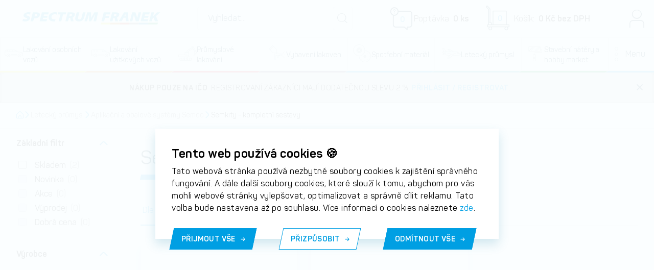

--- FILE ---
content_type: text/html;charset=utf-8
request_url: https://www.spectrum-franek.cz/letecky-prumysl/aplikacni-a-obalove-systemy-semco/semkity-kompletni-sestavy/
body_size: 25173
content:
    <html lang="cs">
<head>
  <meta charset="utf-8">
  <meta http-equiv="Content-Type" content="text/html; charset=utf-8">
  <meta name="viewport" content="width=device-width, initial-scale=1">
  <meta http-equiv="X-UA-Compatible" content="IE=edge">
  
  <link rel="stylesheet" href="/site/42/tmp/cache/db3e99cbcc1ac8368ffbe3cb810b1ab2.css?b0250e56a0183f0fa97d6830b6997e280f1b6401" />
  <link rel="stylesheet" href="/site/42/tmp/cache/d9116d97da4f38472365e0e4c99fd9c6.css?b0250e56a0183f0fa97d6830b6997e280f1b6401" media="print"/>

  <link rel="icon" type="image/png" href="/site/42/assets/images/favicon.png"  />

  
  <title>Semkity - kompletní sestavy - Spectrum Franěk s.r.o.</title>

  
  <meta property="og:title" content="Semkity - kompletní sestavy "/>
    
  <meta name="description" content="" />
  <meta property="og:description" content=""/>
  
  <meta property="og:image" content="https://www.spectrum-franek.cz/site/42/assets/images/opengraph.jpeg">
  <meta property="og:url" content="https://www.spectrum-franek.cz/">
  <meta property="og:site_name" content="Spectrum Franěk s.r.o.">
  <meta property="og:type" content="product">

    
  <!-- CSP -->
  <meta http-equiv="Content-Security-Policy" content="
    object-src 'none';
    style-src 'self' 'unsafe-inline' https://cdn.jsdelivr.net ;
    img-src 'self' data: https://www.jub.cz https://www.youtube.com;
    media-src 'self' https://www.youtube.com;
    frame-src 'self' https://www.youtube-nocookie.com/ https://www.youtube.com https://www.google.com https://gw.sandbox.gopay.com https://gate.gopay.com;
    font-src 'self' https://ajax.googleapis.com;
    connect-src 'self' wss://ws.hotjar.com https://region1.analytics.google.com/ https://content.hotjar.io https://static.hotjar.com https://script.hotjar.com https://www.youtube.com https://www.googletagmanager.com https://ajax.googleapis.com;
    form-action 'self'
  ">
   <!-- End CSP -->

   <meta name="facebook-domain-verification" content="e0w2q45l5auomv6og7ga1ak8wztuo6" />
  
      <script>
    window.dataLayer = window.dataLayer || [];    
    window.dataLayer.push('consent', 'default', {
      'ad_user_data': 'denied',
      'ad_personalization': 'denied',
      'functionality_storage': 'granted',
      'personalization_storage': 'denied',
      'security_storage': 'granted',
      'ad_storage': 'denied',
      'analytics_storage': 'denied'
    });
    window.dataLayer.push({ ecommerce: null });
        
    
    window.dataLayer.push({"event":"view_item_list","ecommerce":{"currency":"CZK","items":[{"item_list_id":"category","item_list_name":"Category","index":1,"item_category":"Semkity - kompletn\u00ed sestavy","quantity":1,"item_id":"220267","item_name":"Semco sm\u011b\u0161ovac\u00ed p\u00edst pro Semkit","item_brand":"SEMCO","price":0},{"item_list_id":"category","item_list_name":"Category","index":2,"item_category":"Semkity - kompletn\u00ed sestavy","quantity":1,"item_id":"220281","item_name":"Semco ty\u010dka pro vtla\u010den\u00ed tu\u017eidla","item_brand":"SEMCO","price":0}]}});
    
    </script>
  <!-- Google Tag Manager -->
<script>(function(w,d,s,l,i){w[l]=w[l]||[];w[l].push({'gtm.start':
new Date().getTime(),event:'gtm.js'});var f=d.getElementsByTagName(s)[0],
j=d.createElement(s),dl=l!='dataLayer'?'&l='+l:'';j.async=true;j.src=
'https://www.googletagmanager.com/gtm.js?id='+i+dl;f.parentNode.insertBefore(j,f);
})(window,document,'script','dataLayer','GTM-KWN342D');</script>
<!-- End Google Tag Manager -->

<meta name="robots" content="all,index,follow" />
<meta name="googlebot" content="snippet,archive" />
<meta name="google-site-verification" content="P1o2v0PXO4-GBYaJmrKJbknpG7fMG6lut1U1DAa84_M" />
</head>
<body class="p-0" data-base-url="">
<!-- Google Tag Manager (noscript) -->
<noscript><iframe src="https://www.googletagmanager.com/ns.html?id=GTM-KWN342D"
height="0" width="0" style="display:none;visibility:hidden"></iframe></noscript>
<!-- End Google Tag Manager (noscript) -->
  <header id="header" class="p-0 w-full bg-white z-20 transition-all duration-300">
    <div>
<div class="flex relative  shadow-normal  xl:shadow-none border-b border-solid border-grey-700">
        <div class="w-full">
          <div class="flex justify-end items-center 2xl:py-3 xl:px-11">
            <div class="w-auto flex-1 lg:flex-initial pl-4 xs:px-7 xl:px-0">
              <a href="/" title="Přejít na úvodní stranu Spectrum Franěk s.r.o.">
                <img src="/site/42/assets/images/logo_2023.svg" class="hidden xs:block" width="270" height="24" alt="Logo Spectrum Franěk s.r.o." loading="lazy"/>
                <img src="/site/42/assets/images/logo_2023-mobile.svg" class="xs:hidden" width="37" height="26" alt="Logo Spectrum Franěk s.r.o." loading="lazy"/>
              </a>
            </div>

                                                                                                                                                                                                                                                                                                                                                                                                                                                                                                                        
            
            <div id="searchForm" class="w-full lg:w-1/2 lg:flex-1 lg:mx-auto lg:max-w-sm xl:max-w-xs 2xl:max-w-2xl hidden lg:block mx-auto absolute lg:relative left-0 top-[calc(100%+1px)] z-50 bg-white lg:bg-transparent p-2.5 lg:p-0 shadow-normal lg:shadow-none">
              <form class="flex items-stretch lg:ml-4 m-0 relative" action="https://www.spectrum-franek.cz/vyhledavani/">
                <input
                  id="autoComplete"
                  class="w-full py-2 xl:py-2.5 px-5 bg-grey-800 border border-r-0 rounded-l border-grey-700 placeholder:text-headings focus-visible:outline-none"
                  type="search" name="q" placeholder="Vyhledat..." value="" autocomplete="off" />
                <button class="bg-grey-800 border rounded border-grey-700 -ml-1 w-11"><i
                    class="icon-search before:text-xl before:text-headings"></i></button>
              </form>
            </div>
                                                                                                                                                                        
                                                                                                                                                                                                                                                                                                                                                                                                                                                                                                
            <div id="js-inquiry-parent" class="group inquiry-close" data-test="inquiry-header">
              
  <div class="w-auto sm:relative cart-button" id="ajax-content-preview-cart-request">
    <div class="">
      <a href="https://www.spectrum-franek.cz/nakupni-kosik/?step=1&request=1" id="inquiry" title="Poptávka" class="h-[53px] xl:h-[72px] text-base flex gap-2.5 items-center border-l xl:border-0 border-solid border-grey-700 p-3 sm:px-4">
        <i
          class="icon-inquiry before:text-3xl md:before:text-4xl xl:before:text-5xl relative before:text-headings"><span
            class="absolute w-full top-1/2 left-1/2 pl-1 xl:pl-2 pr-[2px] xl:pr-[5px] -translate-y-1/2 -translate-x-1/2 mt-[2px] text-center text-xs xl:text-sm text-primary font-bold">0</span></i>
            <span class="hidden xl:inline-block">
        Poptávka <span class="font-bold ml-1">0 ks</span>
      </span>
      </a>

          </div>
  </div>
            </div>
            <div id="js-basket-parent" class="group basket-close" data-test="cart-header">
              
  <div class="w-auto sm:relative cart-button"  id="ajax-content-preview-cart">
    <div class="">
      <a href="https://www.spectrum-franek.cz/nakupni-kosik/?step=1" id="basket" title="Nákupní košík" class="h-[53px] xl:h-[72px] text-base flex items-center border-l xl:border-0 border-solid border-grey-700 p-3 sm:px-4 sm:pr-3 pr-2">
        <i
          class="icon-pallete-truck before:text-3xl md:before:text-4xl xl:before:text-5xl relative before:text-headings before:-mt-[2px] before:mr-1 xl:before:mr-2"><span
            class="absolute top-1/2 left-1/2 -translate-y-1/2 -translate-x-1/2 text-center text-xs xl:text-sm text-primary font-bold mt-[1px] md:mt-0">0</span></i>
            <span class="hidden xl:inline-block">
        Košík: <span class="font-bold ml-1">0 Kč bez DPH</span>
      </span>
      </a>

          </div>
  </div>
            </div>
                                                                                                                                                                                                
          </div>
        </div>


                                                                                                                                                                                                                                                                                                                
        <a href="https://www.spectrum-franek.cz/uzivatelsky-ucet/" title="Uživatelský účet" class="group block w-auto flex justify-center items-center border-l border-solid border-grey-700">
          <div class="px-3 sm:px-4 2xl:px-8">
            <span>
            
                              <i class="icon-user before:text-2xl sm:before:text-3xl xl:before:text-4xl text-headings group-hover:text-primary transition-all duration-300"></i>
                          </span>
          </div>
        </a>
                                                                                                                                                
                                                                                                                                                                                                                                                                                                                                                
        
            <a href="https://www.spectrum-franek.cz/vyhledavani/" title="Vyhledávání" id="search" class="group block lg:hidden w-auto flex justify-center items-center border-l border-solid border-grey-700">
              <div class="px-3 sm:px-4 2xl:px-8">
                <span><i
                    class="icon-search before:text-xl sm:before:text-2xl text-headings transition-all duration-300 group-hover:text-primary"></i></span>
              </div>
            </a>
                                                                                                                
        <div id="hamburger" class="xl:hidden group px-3 sm:px-4 flex flex-col justify-center items-end border-l border-solid border-grey-700">
          <div class="h-[2px] w-4 bg-headings rounded-full mb-[5px] transition-all group-hover:bg-primary"></div>
          <div class="h-[2px] w-[18px] bg-headings rounded-full mb-[5px] transition-all group-hover:bg-primary"></div>
          <div class="h-[2px] w-5 bg-headings rounded-full transition-all group-hover:bg-primary"></div>
        </div>
      </div>
      
            

      <nav class="bg-white px-2.5 xs:px-4 xl:px-0 absolute w-full right-0 max-w-lg xl:max-w-none z-30 xl:relative hidden xl:flex shadow-normal xl:shadow-none overflow-x-hidden max-h-[calc(100vh-54px)] overflow-y-auto xl:overflow-visible" data-test="main-menu">
        <div class="xl:hidden">
          <h3 class="font-bold my-5 text-sm xl:text-base 3xl:text-lg 4xl:text-xl ml-2.5" title="Služby">Služby</h3>
          <!-- <div class="flex flex-wrap xl:flex-col gap-y-4 text-headings text-base"> -->
<div class="grid grid-cols-2 grid-rows-2 xl:grid-cols-1 xl:grid-rows-4 gap-2.5 xl:gap-4 text-headings text-base">
    <a class="flex flex-col xl:flex-row justify-between items-center text-sm xl:text-xl text-headings p-3 3xl:p-5 transition-all border border-solid border-grey-700 group/edit gap-1 xl:gap-4"
        href="/sluzby/koloristika/" title="Koloristika">
        <i class="icon-pantone flex-none text-orange text-7xl xl:text-5xl transition-all"></i>
        <span class="flex-1 transition-all group-hover/edit:text-orange">Koloristika</span>
        <i class="icon-arrow-small hidden xl:inline-block flex-none text-orange text-2xl transition-all"></i>
    </a>
    <a class="flex flex-col xl:flex-row justify-between items-center text-sm xl:text-xl text-headings p-3 3xl:p-5 transition-all border border-solid border-grey-700 group/edit gap-1 xl:gap-4"
        href="/sluzby/legislativa/" title="Legislativa">
        <i class="icon-document flex-none text-red text-7xl xl:text-5xl transition-all"></i>
        <span class="flex-1 transition-all group-hover/edit:text-red">Legislativa</span>
        <i class="icon-arrow-small hidden xl:inline-block flex-none text-red text-2xl transition-all"></i>
    </a>
    <a class="flex flex-col xl:flex-row justify-between items-center text-sm xl:text-xl text-headings p-3 3xl:p-5 transition-all border border-solid border-grey-700 group/edit gap-1 xl:gap-4"
        href="/sluzby/skolici-centrum/" title="Školicí centrum">
        <i class="icon-teaching flex-none text-blue text-7xl xl:text-5xl transition-all"></i>
        <span class="flex-1 transition-all group-hover/edit:text-blue">Školicí centrum</span>
        <i class="icon-arrow-small hidden xl:inline-block flex-none text-blue text-2xl transition-all"></i>
    </a>
    <a class="flex flex-col xl:flex-row justify-between items-center text-sm xl:text-xl text-headings p-3 3xl:p-5 transition-all border border-solid border-grey-700 group/edit gap-1 xl:gap-4"
        href="/sluzby/poradenstvi/" title="Technická podpora">
        <i class="icon-advice flex-none text-green text-7xl xl:text-5xl transition-all"></i>
        <span class="flex-1 transition-all group-hover/edit:text-green">Technická podpora</span>
        <i class="icon-arrow-small hidden xl:inline-block flex-none text-green text-2xl transition-all"></i>
    </a>

</div>
        </div>

                                
        <div 
          data-color="yellow"
          class="group w-full xl:max-w-1/5 xl:border-y xl:border-l border-solid border-grey-700 relative before:absolute before:h-[3px] before:w-[150%] xl:before:w-menu data-[color=yellow]:before:bg-yellow data-[color=orange]:before:bg-orange data-[color=red]:before:bg-red data-[color=purple]:before:bg-purple data-[color=primary]:before:bg-primary data-[color=tyrquoise]:before:bg-tyrquoise data-[color=green]:before:bg-green before:z-[1] before:-bottom-[4px] before:-skew-x-[60deg] before:border-r before:border-r-bg-grey-600 before:border-solid before:-left-1/4 xl:before:-left-[3px] transition-all"
          data-test="main-menu-lakovani-osobnich-vozu"
        >
          <a href="https://www.spectrum-franek.cz/lakovani-osobnich-vozu/" class="menu flex text-sm 3xl:text-base gap-4 xl:gap-3 3xl:gap-4 w-full justify-start xl:justify-center items-center text-headings px-2.5 xl:ml-0 py-3 xl:px-2 3xl:px-5 transition-all relative xl:before:hidden before:absolute before:transition-all before:right-2.5 xs:before:right-4 before:w-4 before:h-[2.5px] before:bg-button-disabled before:rounded-full before:top-1/2 before:-transform-y-1/2 xl:after:hidden after:absolute after:transition-all after:duration-300 after:right-2.5 xs:after:right-4 after:w-4 after:h-[2.5px] after:bg-button-disabled after:rounded-full after:top-1/2 after:-transform-y-1/2 after:-rotate-90 group-hover:before:bg-primary group-hover:after:bg-primary" title="Lakování osobních vozů">
            <i
              class="icon-suv text-headings text-4xl xl:text-4xl 2xl:text-5xl opacity-30 transition-all group-[.is-open]:text-primary group-[.is-open]:opacity-100 group-hover:text-primary group-hover:opacity-100"></i>
              <span class="-mb-1.5">Lakování osobních vozů</span>
          </a>

          
          <div
              class="hidden xl:fixed xl:bg-white xl:w-screen xl:top-[142px] 2xl:top-[171px] xl:z-40 xl:left-0 xl:shadow-normal xl:border-b border-solid border-grey-700">
            <div class="xl:flex">
              <div class="w-full xl:py-8 xl:px-12 3xl:py-12 3xl:px-16 flex flex-col justify-between">
                <div class="grid grid-cols-1 xl:grid-cols-4 xl:grid-rows-1 xl:gap-4 3xl:gap-8">
                                    
                  
                  <div class="flex flex-col xl:flex-row gap-4 3xl:gap-12">
                  <img class="hidden xl:h-fit xl:block max-w-3 3xl:max-w-5" width="80" height="80" src="/resizer/80x80x1/2311/lakovaci-systemy-pro-osobni-vozidla.png" alt="Lakovací systémy pro osobní vozidla" loading="lazy"/>
                                    <div
                      class="flex flex-col text-headings text-sm 3xl:text-base border-b border-grey-700 border-solid last:border-0 xl:border-0">
                    <a href="https://www.spectrum-franek.cz/lakovani-osobnich-vozu/lakovaci-systemy-pro-osobni-vozidla/" class="flex items-center xl:block xl:font-bold pl-2.5 xl:pl-0 py-4 xl:py-0 xl:mb-1 3xl:mb-4 4xl:mb-7 text-sm xl:text-base 3xl:text-lg 4xl:text-xl"
                        title="Lakovací systémy pro osobní vozidla"><i
                            class="icon-arrow-small inline-block mr-2.5 text-3xl xl:hidden group-data-[color=yellow]:text-yellow group-data-[color=orange]:text-orange group-data-[color=red]:text-red group-data-[color=purple]:text-purple group-data-[color=primary]:text-primary group-data-[color=tyrquoise]:text-tyrquoise group-data-[color=green]:text-green"></i>Lakovací systémy pro osobní vozidla</a>
                                                                                                    
                    <a href="https://www.spectrum-franek.cz/lakovani-osobnich-vozu/lakovaci-systemy-pro-osobni-vozidla/vodoureditelne-lakovaci-systemy-vodoureditelne/" class="mb-1.5 3xl:mb-4 hidden  xl:block transition-all hover:text-primary last:mb-0"
                        title="Vodouředitelné lakovací systémy">Vodouředitelné lakovací systémy</a>
                                                            
                    <a href="https://www.spectrum-franek.cz/lakovani-osobnich-vozu/lakovaci-systemy-pro-osobni-vozidla/rozpoustedlove-lakovaci-systemy/" class="mb-1.5 3xl:mb-4 hidden  xl:block transition-all hover:text-primary last:mb-0"
                        title="Rozpouštědlové lakovací systémy">Rozpouštědlové lakovací systémy</a>
                                                                              </div>
                  
                  </div>
                  

                                                      
                  
                  <div class="flex flex-col xl:flex-row gap-4 3xl:gap-12">
                  <img class="hidden xl:h-fit xl:block max-w-3 3xl:max-w-5" width="80" height="80" src="/resizer/80x80x1/2311/zaklady-a-plnice-refisnish.png" alt="Základy a plniče" loading="lazy"/>
                                    <div
                      class="flex flex-col text-headings text-sm 3xl:text-base border-b border-grey-700 border-solid last:border-0 xl:border-0">
                    <a href="https://www.spectrum-franek.cz/lakovani-osobnich-vozu/zaklady-a-plnice-osobni/" class="flex items-center xl:block xl:font-bold pl-2.5 xl:pl-0 py-4 xl:py-0 xl:mb-1 3xl:mb-4 4xl:mb-7 text-sm xl:text-base 3xl:text-lg 4xl:text-xl"
                        title="Základy a plniče"><i
                            class="icon-arrow-small inline-block mr-2.5 text-3xl xl:hidden group-data-[color=yellow]:text-yellow group-data-[color=orange]:text-orange group-data-[color=red]:text-red group-data-[color=purple]:text-purple group-data-[color=primary]:text-primary group-data-[color=tyrquoise]:text-tyrquoise group-data-[color=green]:text-green"></i>Základy a plniče</a>
                                                                                                    
                    <a href="https://www.spectrum-franek.cz/lakovani-osobnich-vozu/zaklady-a-plnice-osobni/epoxidove-zaklady-osobni/" class="mb-1.5 3xl:mb-4 hidden  xl:block transition-all hover:text-primary last:mb-0"
                        title="Epoxidové základy">Epoxidové základy</a>
                                                            
                    <a href="https://www.spectrum-franek.cz/lakovani-osobnich-vozu/zaklady-a-plnice-osobni/plnice-osobni/" class="mb-1.5 3xl:mb-4 hidden  xl:block transition-all hover:text-primary last:mb-0"
                        title="Plniče">Plniče</a>
                                                            
                    <a href="https://www.spectrum-franek.cz/lakovani-osobnich-vozu/zaklady-a-plnice-osobni/reaktivni-zaklady-osobni/" class="mb-1.5 3xl:mb-4 hidden  xl:block transition-all hover:text-primary last:mb-0"
                        title="Reaktivní základy">Reaktivní základy</a>
                                                            
                    <a href="https://www.spectrum-franek.cz/lakovani-osobnich-vozu/zaklady-a-plnice-osobni/zaklady-na-plasty-osobni/" class="mb-1.5 3xl:mb-4 hidden hide xl:block transition-all hover:text-primary last:mb-0"
                        title="Základy na plasty">Základy na plasty</a>
                                                            
                    <a href="https://www.spectrum-franek.cz/lakovani-osobnich-vozu/zaklady-a-plnice-osobni/zaklady-a-plnice-ve-spreji-osobni/" class="mb-1.5 3xl:mb-4 hidden hide xl:block transition-all hover:text-primary last:mb-0"
                        title="Základy a plniče ve spreji">Základy a plniče ve spreji</a>
                                                            
                    <a href="https://www.spectrum-franek.cz/lakovani-osobnich-vozu/zaklady-a-plnice-osobni/samonivelacni-zaklady-osobni/" class="mb-1.5 3xl:mb-4 hidden hide xl:block transition-all hover:text-primary last:mb-0"
                        title="Samonivelační základy">Samonivelační základy</a>
                                                            
                    <a href="javascript:void(0)" class="more mb-1.5 3xl:mb-4 hidden xl:block transition-all text-primary/60 hover:text-primary last:mb-0" title="další">+ další</a>
                                      </div>
                  
                  </div>
                  

                                                      
                  
                  <div class="flex flex-col xl:flex-row gap-4 3xl:gap-12">
                  <img class="hidden xl:h-fit xl:block max-w-3 3xl:max-w-5" width="80" height="80" src="/resizer/80x80x1/2311/karosarske-tmely.png" alt="Tmely" loading="lazy"/>
                                    <div
                      class="flex flex-col text-headings text-sm 3xl:text-base border-b border-grey-700 border-solid last:border-0 xl:border-0">
                    <a href="https://www.spectrum-franek.cz/lakovani-osobnich-vozu/tmely-osobni/" class="flex items-center xl:block xl:font-bold pl-2.5 xl:pl-0 py-4 xl:py-0 xl:mb-1 3xl:mb-4 4xl:mb-7 text-sm xl:text-base 3xl:text-lg 4xl:text-xl"
                        title="Tmely"><i
                            class="icon-arrow-small inline-block mr-2.5 text-3xl xl:hidden group-data-[color=yellow]:text-yellow group-data-[color=orange]:text-orange group-data-[color=red]:text-red group-data-[color=purple]:text-purple group-data-[color=primary]:text-primary group-data-[color=tyrquoise]:text-tyrquoise group-data-[color=green]:text-green"></i>Tmely</a>
                                                                                                    
                    <a href="https://www.spectrum-franek.cz/lakovani-osobnich-vozu/tmely-osobni/sterkove-tmely-osobni/" class="mb-1.5 3xl:mb-4 hidden  xl:block transition-all hover:text-primary last:mb-0"
                        title="Stěrkové tmely">Stěrkové tmely</a>
                                                            
                    <a href="https://www.spectrum-franek.cz/lakovani-osobnich-vozu/tmely-osobni/strikaci-tmely-osobni/" class="mb-1.5 3xl:mb-4 hidden  xl:block transition-all hover:text-primary last:mb-0"
                        title="Stříkací tmely">Stříkací tmely</a>
                                                            
                    <a href="https://www.spectrum-franek.cz/lakovani-osobnich-vozu/tmely-osobni/spachtle-a-sterky-osobni/" class="mb-1.5 3xl:mb-4 hidden  xl:block transition-all hover:text-primary last:mb-0"
                        title="Špachtle a stěrky">Špachtle a stěrky</a>
                                                            
                    <a href="https://www.spectrum-franek.cz/lakovani-osobnich-vozu/tmely-osobni/tesnici-tmely-2/" class="mb-1.5 3xl:mb-4 hidden  xl:block transition-all hover:text-primary last:mb-0"
                        title="Těsnicí tmely">Těsnicí tmely</a>
                                                                              </div>
                  
                  </div>
                  

                                                      
                  
                  <div class="flex flex-col xl:flex-row gap-4 3xl:gap-12">
                  <img class="hidden xl:h-fit xl:block max-w-3 3xl:max-w-5" width="80" height="80" src="/resizer/80x80x1/2311/cire-laky-refinish_1701177643.png" alt="Čiré laky" loading="lazy"/>
                                    <div
                      class="flex flex-col text-headings text-sm 3xl:text-base border-b border-grey-700 border-solid last:border-0 xl:border-0">
                    <a href="https://www.spectrum-franek.cz/lakovani-osobnich-vozu/cire-laky/" class="flex items-center xl:block xl:font-bold pl-2.5 xl:pl-0 py-4 xl:py-0 xl:mb-1 3xl:mb-4 4xl:mb-7 text-sm xl:text-base 3xl:text-lg 4xl:text-xl"
                        title="Čiré laky"><i
                            class="icon-arrow-small inline-block mr-2.5 text-3xl xl:hidden group-data-[color=yellow]:text-yellow group-data-[color=orange]:text-orange group-data-[color=red]:text-red group-data-[color=purple]:text-purple group-data-[color=primary]:text-primary group-data-[color=tyrquoise]:text-tyrquoise group-data-[color=green]:text-green"></i>Čiré laky</a>
                                                                                                    
                    <a href="https://www.spectrum-franek.cz/lakovani-osobnich-vozu/cire-laky/ms-cire-laky/" class="mb-1.5 3xl:mb-4 hidden  xl:block transition-all hover:text-primary last:mb-0"
                        title="MS čiré laky">MS čiré laky</a>
                                                            
                    <a href="https://www.spectrum-franek.cz/lakovani-osobnich-vozu/cire-laky/hs-cire-laky/" class="mb-1.5 3xl:mb-4 hidden  xl:block transition-all hover:text-primary last:mb-0"
                        title="HS čiré laky">HS čiré laky</a>
                                                            
                    <a href="https://www.spectrum-franek.cz/lakovani-osobnich-vozu/cire-laky/uhs-cire-laky/" class="mb-1.5 3xl:mb-4 hidden  xl:block transition-all hover:text-primary last:mb-0"
                        title="UHS čiré laky">UHS čiré laky</a>
                                                            
                    <a href="https://www.spectrum-franek.cz/lakovani-osobnich-vozu/cire-laky/nanokeramicke-cire-laky/" class="mb-1.5 3xl:mb-4 hidden  xl:block transition-all hover:text-primary last:mb-0"
                        title="Nanokeramické čiré laky">Nanokeramické čiré laky</a>
                                                                              </div>
                  
                  </div>
                  

                                                      
                  
                  <div class="flex flex-col xl:flex-row gap-4 3xl:gap-12">
                  <img class="hidden xl:h-fit xl:block max-w-3 3xl:max-w-5" width="80" height="80" src="/resizer/80x80x1/2311/redidla-rozpoustedlova-refinish_1701243496.png" alt="Ředidla rozpouštědlová" loading="lazy"/>
                                    <div
                      class="flex flex-col text-headings text-sm 3xl:text-base border-b border-grey-700 border-solid last:border-0 xl:border-0">
                    <a href="https://www.spectrum-franek.cz/lakovani-osobnich-vozu/redidla-rozpoustedlova-1/" class="flex items-center xl:block xl:font-bold pl-2.5 xl:pl-0 py-4 xl:py-0 xl:mb-1 3xl:mb-4 4xl:mb-7 text-sm xl:text-base 3xl:text-lg 4xl:text-xl"
                        title="Ředidla rozpouštědlová"><i
                            class="icon-arrow-small inline-block mr-2.5 text-3xl xl:hidden group-data-[color=yellow]:text-yellow group-data-[color=orange]:text-orange group-data-[color=red]:text-red group-data-[color=purple]:text-purple group-data-[color=primary]:text-primary group-data-[color=tyrquoise]:text-tyrquoise group-data-[color=green]:text-green"></i>Ředidla rozpouštědlová</a>
                                                                                                    
                    <a href="https://www.spectrum-franek.cz/lakovani-osobnich-vozu/redidla-rozpoustedlova-1/rozstrikova-redidla/" class="mb-1.5 3xl:mb-4 hidden  xl:block transition-all hover:text-primary last:mb-0"
                        title="Rozstřiková ředidla">Rozstřiková ředidla</a>
                                                            
                    <a href="https://www.spectrum-franek.cz/lakovani-osobnich-vozu/redidla-rozpoustedlova-1/ostatni-redidla/" class="mb-1.5 3xl:mb-4 hidden  xl:block transition-all hover:text-primary last:mb-0"
                        title="Ostatní ředidla">Ostatní ředidla</a>
                                                                              </div>
                  
                  </div>
                  

                                                      
                  
                  <div class="flex flex-col xl:flex-row gap-4 3xl:gap-12">
                  <img class="hidden xl:h-fit xl:block max-w-3 3xl:max-w-5" width="80" height="80" src="/resizer/80x80x1/2311/tuzidla-rozpoustedlova-refinish_1701243518.png" alt="Tužidla a aktivátory" loading="lazy"/>
                                    <div
                      class="flex flex-col text-headings text-sm 3xl:text-base border-b border-grey-700 border-solid last:border-0 xl:border-0">
                    <a href="https://www.spectrum-franek.cz/lakovani-osobnich-vozu/tuzidla-a-aktivatory-1/" class="flex items-center xl:block xl:font-bold pl-2.5 xl:pl-0 py-4 xl:py-0 xl:mb-1 3xl:mb-4 4xl:mb-7 text-sm xl:text-base 3xl:text-lg 4xl:text-xl"
                        title="Tužidla a aktivátory"><i
                            class="icon-arrow-small inline-block mr-2.5 text-3xl xl:hidden group-data-[color=yellow]:text-yellow group-data-[color=orange]:text-orange group-data-[color=red]:text-red group-data-[color=purple]:text-purple group-data-[color=primary]:text-primary group-data-[color=tyrquoise]:text-tyrquoise group-data-[color=green]:text-green"></i>Tužidla a aktivátory</a>
                                                                                                    
                    <a href="https://www.spectrum-franek.cz/lakovani-osobnich-vozu/tuzidla-a-aktivatory-1/tuzidla-do-zakladu-a-plnicu/" class="mb-1.5 3xl:mb-4 hidden  xl:block transition-all hover:text-primary last:mb-0"
                        title="Tužidla do základů a plničů">Tužidla do základů a plničů</a>
                                                            
                    <a href="https://www.spectrum-franek.cz/lakovani-osobnich-vozu/tuzidla-a-aktivatory-1/tuzidla-do-tmelu/" class="mb-1.5 3xl:mb-4 hidden  xl:block transition-all hover:text-primary last:mb-0"
                        title="Tužidla do tmelů">Tužidla do tmelů</a>
                                                            
                    <a href="https://www.spectrum-franek.cz/lakovani-osobnich-vozu/tuzidla-a-aktivatory-1/tuzidla-do-cirych-laku/" class="mb-1.5 3xl:mb-4 hidden  xl:block transition-all hover:text-primary last:mb-0"
                        title="Tužidla do čirých laků">Tužidla do čirých laků</a>
                                                                              </div>
                  
                  </div>
                  

                                                                                        </div>

                
                <div class="hidden xl:block mt-10 3xl:mt-8">
                  <p class="flex items-center xl:block xl:font-bold pl-2.5 xl:pl-0 py-4 xl:py-0 xl:mb-1 3xl:mb-4 4xl:mb-7 text-sm xl:text-base 3xl:text-lg 4xl:text-xl">
                      <span class="-mb-1.5">Produkty dle výrobce</span>
                  </p>
                  <div class="flex items-center gap-20">
                                        
                    <a class="item group/edit" href="https://www.spectrum-franek.cz/lakovani-osobnich-vozu/?ppg" title="PPG">
                      <img class="grayscale opacity-60 transition-all group-hover/edit:grayscale-0 group-hover:opacity-100 max-h-10" src="/site/42/assets/uploads/2401/ppg-logo.svg" loading="lazy" alt="PPG" />
                    </a>
                                                            
                    <a class="item group/edit" href="https://www.spectrum-franek.cz/lakovani-osobnich-vozu/?ppg-nexa-autocolor" title="PPG NEXA AUTOCOLOR">
                      <img class="grayscale opacity-60 transition-all group-hover/edit:grayscale-0 group-hover:opacity-100 max-h-10" src="/site/42/assets/uploads/2309/logo-nexa.svg" loading="lazy" alt="PPG NEXA AUTOCOLOR" />
                    </a>
                                                            
                    <a class="item group/edit" href="https://www.spectrum-franek.cz/lakovani-osobnich-vozu/?quickline" title="Quickline">
                      <img class="grayscale opacity-60 transition-all group-hover/edit:grayscale-0 group-hover:opacity-100 max-h-10" src="/site/42/assets/uploads/2309/logo-quickline.svg" loading="lazy" alt="Quickline" />
                    </a>
                                                            
                    <a class="item group/edit" href="https://www.spectrum-franek.cz/lakovani-osobnich-vozu/?maxmeyer" title="MaxMeyer">
                      <img class="grayscale opacity-60 transition-all group-hover/edit:grayscale-0 group-hover:opacity-100 max-h-10" src="/site/42/assets/uploads/2309/logo-max-meyer.svg" loading="lazy" alt="MaxMeyer" />
                    </a>
                                                            
                    <a class="item group/edit" href="https://www.spectrum-franek.cz/lakovani-osobnich-vozu/?roberlo" title="Roberlo">
                      <img class="grayscale opacity-60 transition-all group-hover/edit:grayscale-0 group-hover:opacity-100 max-h-10" src="/resizer/150x50x0/2302/roberlo-logo-small_1676568767.png" loading="lazy" alt="Roberlo" />
                    </a>
                                                          </div>
                </div>
                

              </div>
              <div class="hidden xl:block flex-1 min-w-[440px] xl:py-8 xl:px-12 3xl:py-12 3xl:px-16 border-l border-solid border-grey-700">
                  <h3 class="font-bold mb-7 xl:text-base 3xl:text-lg 4xl:text-xl" title="Služby">Služby</h3>
                  <!-- <div class="flex flex-wrap xl:flex-col gap-y-4 text-headings text-base"> -->
<div class="grid grid-cols-2 grid-rows-2 xl:grid-cols-1 xl:grid-rows-4 gap-2.5 xl:gap-4 text-headings text-base">
    <a class="flex flex-col xl:flex-row justify-between items-center text-sm xl:text-xl text-headings p-3 3xl:p-5 transition-all border border-solid border-grey-700 group/edit gap-1 xl:gap-4"
        href="/sluzby/koloristika/" title="Koloristika">
        <i class="icon-pantone flex-none text-orange text-7xl xl:text-5xl transition-all"></i>
        <span class="flex-1 transition-all group-hover/edit:text-orange">Koloristika</span>
        <i class="icon-arrow-small hidden xl:inline-block flex-none text-orange text-2xl transition-all"></i>
    </a>
    <a class="flex flex-col xl:flex-row justify-between items-center text-sm xl:text-xl text-headings p-3 3xl:p-5 transition-all border border-solid border-grey-700 group/edit gap-1 xl:gap-4"
        href="/sluzby/legislativa/" title="Legislativa">
        <i class="icon-document flex-none text-red text-7xl xl:text-5xl transition-all"></i>
        <span class="flex-1 transition-all group-hover/edit:text-red">Legislativa</span>
        <i class="icon-arrow-small hidden xl:inline-block flex-none text-red text-2xl transition-all"></i>
    </a>
    <a class="flex flex-col xl:flex-row justify-between items-center text-sm xl:text-xl text-headings p-3 3xl:p-5 transition-all border border-solid border-grey-700 group/edit gap-1 xl:gap-4"
        href="/sluzby/skolici-centrum/" title="Školicí centrum">
        <i class="icon-teaching flex-none text-blue text-7xl xl:text-5xl transition-all"></i>
        <span class="flex-1 transition-all group-hover/edit:text-blue">Školicí centrum</span>
        <i class="icon-arrow-small hidden xl:inline-block flex-none text-blue text-2xl transition-all"></i>
    </a>
    <a class="flex flex-col xl:flex-row justify-between items-center text-sm xl:text-xl text-headings p-3 3xl:p-5 transition-all border border-solid border-grey-700 group/edit gap-1 xl:gap-4"
        href="/sluzby/poradenstvi/" title="Technická podpora">
        <i class="icon-advice flex-none text-green text-7xl xl:text-5xl transition-all"></i>
        <span class="flex-1 transition-all group-hover/edit:text-green">Technická podpora</span>
        <i class="icon-arrow-small hidden xl:inline-block flex-none text-green text-2xl transition-all"></i>
    </a>

</div>
              </div>
            </div>
          </div>
                  </div>
                        
        <div 
          data-color="orange"
          class="group w-full xl:max-w-1/5 xl:border-y xl:border-l border-solid border-grey-700 relative before:absolute before:h-[3px] before:w-[150%] xl:before:w-menu data-[color=yellow]:before:bg-yellow data-[color=orange]:before:bg-orange data-[color=red]:before:bg-red data-[color=purple]:before:bg-purple data-[color=primary]:before:bg-primary data-[color=tyrquoise]:before:bg-tyrquoise data-[color=green]:before:bg-green before:z-[1] before:-bottom-[4px] before:-skew-x-[60deg] before:border-r before:border-r-bg-grey-600 before:border-solid before:-left-1/4 xl:before:-left-[3px] transition-all"
          data-test="main-menu-lakovani-uzitkovych-vozu"
        >
          <a href="https://www.spectrum-franek.cz/lakovani-uzitkovych-vozu/" class="menu flex text-sm 3xl:text-base gap-4 xl:gap-3 3xl:gap-4 w-full justify-start xl:justify-center items-center text-headings px-2.5 xl:ml-0 py-3 xl:px-2 3xl:px-5 transition-all relative xl:before:hidden before:absolute before:transition-all before:right-2.5 xs:before:right-4 before:w-4 before:h-[2.5px] before:bg-button-disabled before:rounded-full before:top-1/2 before:-transform-y-1/2 xl:after:hidden after:absolute after:transition-all after:duration-300 after:right-2.5 xs:after:right-4 after:w-4 after:h-[2.5px] after:bg-button-disabled after:rounded-full after:top-1/2 after:-transform-y-1/2 after:-rotate-90 group-hover:before:bg-primary group-hover:after:bg-primary" title="Lakování užitkových vozů">
            <i
              class="icon-minivan text-headings text-4xl xl:text-4xl 2xl:text-5xl opacity-30 transition-all group-[.is-open]:text-primary group-[.is-open]:opacity-100 group-hover:text-primary group-hover:opacity-100"></i>
              <span class="-mb-1.5">Lakování užitkových vozů</span>
          </a>

          
          <div
              class="hidden xl:fixed xl:bg-white xl:w-screen xl:top-[142px] 2xl:top-[171px] xl:z-40 xl:left-0 xl:shadow-normal xl:border-b border-solid border-grey-700">
            <div class="xl:flex">
              <div class="w-full xl:py-8 xl:px-12 3xl:py-12 3xl:px-16 flex flex-col justify-between">
                <div class="grid grid-cols-1 xl:grid-cols-4 xl:grid-rows-1 xl:gap-4 3xl:gap-8">
                                    
                  
                  <div class="flex flex-col xl:flex-row gap-4 3xl:gap-12">
                  <img class="hidden xl:h-fit xl:block max-w-3 3xl:max-w-5" width="80" height="80" src="/resizer/80x80x1/2311/lakovaci-systemy-pro-uzitkova-vozidla.png" alt="Lakovací systémy pro užitková vozidla" loading="lazy"/>
                                    <div
                      class="flex flex-col text-headings text-sm 3xl:text-base border-b border-grey-700 border-solid last:border-0 xl:border-0">
                    <a href="https://www.spectrum-franek.cz/lakovani-uzitkovych-vozu/lakovaci-systemy-pro-uzitkova-vozidla/" class="flex items-center xl:block xl:font-bold pl-2.5 xl:pl-0 py-4 xl:py-0 xl:mb-1 3xl:mb-4 4xl:mb-7 text-sm xl:text-base 3xl:text-lg 4xl:text-xl"
                        title="Lakovací systémy pro užitková vozidla"><i
                            class="icon-arrow-small inline-block mr-2.5 text-3xl xl:hidden group-data-[color=yellow]:text-yellow group-data-[color=orange]:text-orange group-data-[color=red]:text-red group-data-[color=purple]:text-purple group-data-[color=primary]:text-primary group-data-[color=tyrquoise]:text-tyrquoise group-data-[color=green]:text-green"></i>Lakovací systémy pro užitková vozidla</a>
                                                                                                    
                    <a href="https://www.spectrum-franek.cz/lakovani-uzitkovych-vozu/lakovaci-systemy-pro-uzitkova-vozidla/ppg-delfleet-one/" class="mb-1.5 3xl:mb-4 hidden  xl:block transition-all hover:text-primary last:mb-0"
                        title="PPG Delfleet ONE">PPG Delfleet ONE</a>
                                                                              </div>
                  
                  </div>
                  

                                                      
                  
                  <div class="flex flex-col xl:flex-row gap-4 3xl:gap-12">
                  <img class="hidden xl:h-fit xl:block max-w-3 3xl:max-w-5" width="80" height="80" src="/resizer/80x80x1/2312/zaklady-a-plnice-uzitkova-vozidla.png" alt="Základy a plniče" loading="lazy"/>
                                    <div
                      class="flex flex-col text-headings text-sm 3xl:text-base border-b border-grey-700 border-solid last:border-0 xl:border-0">
                    <a href="https://www.spectrum-franek.cz/lakovani-uzitkovych-vozu/zaklady-a-plnice-uzitkove/" class="flex items-center xl:block xl:font-bold pl-2.5 xl:pl-0 py-4 xl:py-0 xl:mb-1 3xl:mb-4 4xl:mb-7 text-sm xl:text-base 3xl:text-lg 4xl:text-xl"
                        title="Základy a plniče"><i
                            class="icon-arrow-small inline-block mr-2.5 text-3xl xl:hidden group-data-[color=yellow]:text-yellow group-data-[color=orange]:text-orange group-data-[color=red]:text-red group-data-[color=purple]:text-purple group-data-[color=primary]:text-primary group-data-[color=tyrquoise]:text-tyrquoise group-data-[color=green]:text-green"></i>Základy a plniče</a>
                                                                                                    
                    <a href="https://www.spectrum-franek.cz/lakovani-uzitkovych-vozu/zaklady-a-plnice-uzitkove/epoxidove-zaklady-uzitkove/" class="mb-1.5 3xl:mb-4 hidden  xl:block transition-all hover:text-primary last:mb-0"
                        title="Epoxidové základy">Epoxidové základy</a>
                                                            
                    <a href="https://www.spectrum-franek.cz/lakovani-uzitkovych-vozu/zaklady-a-plnice-uzitkove/plnice-uzitkove/" class="mb-1.5 3xl:mb-4 hidden  xl:block transition-all hover:text-primary last:mb-0"
                        title="Plniče">Plniče</a>
                                                            
                    <a href="https://www.spectrum-franek.cz/lakovani-uzitkovych-vozu/zaklady-a-plnice-uzitkove/reaktivni-zaklady-uzitkove/" class="mb-1.5 3xl:mb-4 hidden  xl:block transition-all hover:text-primary last:mb-0"
                        title="Reaktivní základy">Reaktivní základy</a>
                                                            
                    <a href="https://www.spectrum-franek.cz/lakovani-uzitkovych-vozu/zaklady-a-plnice-uzitkove/zaklady-na-plasty-uzitkove/" class="mb-1.5 3xl:mb-4 hidden hide xl:block transition-all hover:text-primary last:mb-0"
                        title="Základy na plasty">Základy na plasty</a>
                                                            
                    <a href="https://www.spectrum-franek.cz/lakovani-uzitkovych-vozu/zaklady-a-plnice-uzitkove/zaklady-ve-spreji-uzitkove/" class="mb-1.5 3xl:mb-4 hidden hide xl:block transition-all hover:text-primary last:mb-0"
                        title="Základy ve spreji">Základy ve spreji</a>
                                                            
                    <a href="javascript:void(0)" class="more mb-1.5 3xl:mb-4 hidden xl:block transition-all text-primary/60 hover:text-primary last:mb-0" title="další">+ další</a>
                                      </div>
                  
                  </div>
                  

                                                      
                  
                  <div class="flex flex-col xl:flex-row gap-4 3xl:gap-12">
                  <img class="hidden xl:h-fit xl:block max-w-3 3xl:max-w-5" width="80" height="80" src="/resizer/80x80x1/2311/strikaci-tmely-refinish_1701243557.png" alt="Tmely" loading="lazy"/>
                                    <div
                      class="flex flex-col text-headings text-sm 3xl:text-base border-b border-grey-700 border-solid last:border-0 xl:border-0">
                    <a href="https://www.spectrum-franek.cz/lakovani-uzitkovych-vozu/tmely-uzitkove/" class="flex items-center xl:block xl:font-bold pl-2.5 xl:pl-0 py-4 xl:py-0 xl:mb-1 3xl:mb-4 4xl:mb-7 text-sm xl:text-base 3xl:text-lg 4xl:text-xl"
                        title="Tmely"><i
                            class="icon-arrow-small inline-block mr-2.5 text-3xl xl:hidden group-data-[color=yellow]:text-yellow group-data-[color=orange]:text-orange group-data-[color=red]:text-red group-data-[color=purple]:text-purple group-data-[color=primary]:text-primary group-data-[color=tyrquoise]:text-tyrquoise group-data-[color=green]:text-green"></i>Tmely</a>
                                                                                                    
                    <a href="https://www.spectrum-franek.cz/lakovani-uzitkovych-vozu/tmely-uzitkove/sterkove-tmely-uzitkove/" class="mb-1.5 3xl:mb-4 hidden  xl:block transition-all hover:text-primary last:mb-0"
                        title="Stěrkové tmely">Stěrkové tmely</a>
                                                            
                    <a href="https://www.spectrum-franek.cz/lakovani-uzitkovych-vozu/tmely-uzitkove/strikaci-tmely-uzitkove/" class="mb-1.5 3xl:mb-4 hidden  xl:block transition-all hover:text-primary last:mb-0"
                        title="Stříkací tmely">Stříkací tmely</a>
                                                            
                    <a href="https://www.spectrum-franek.cz/lakovani-uzitkovych-vozu/tmely-uzitkove/tesnici-tmely-1/" class="mb-1.5 3xl:mb-4 hidden  xl:block transition-all hover:text-primary last:mb-0"
                        title="Těsnicí tmely">Těsnicí tmely</a>
                                                            
                    <a href="https://www.spectrum-franek.cz/lakovani-uzitkovych-vozu/tmely-uzitkove/spachtle-a-sterky-uzitkove/" class="mb-1.5 3xl:mb-4 hidden  xl:block transition-all hover:text-primary last:mb-0"
                        title="Špachtle a stěrky">Špachtle a stěrky</a>
                                                                              </div>
                  
                  </div>
                  

                                                                                        </div>

                
                <div class="hidden xl:block mt-10 3xl:mt-8">
                  <p class="flex items-center xl:block xl:font-bold pl-2.5 xl:pl-0 py-4 xl:py-0 xl:mb-1 3xl:mb-4 4xl:mb-7 text-sm xl:text-base 3xl:text-lg 4xl:text-xl">
                      <span class="-mb-1.5">Produkty dle výrobce</span>
                  </p>
                  <div class="flex items-center gap-20">
                                        
                    <a class="item group/edit" href="https://www.spectrum-franek.cz/lakovani-uzitkovych-vozu/?ppg-nexa-autocolor" title="PPG NEXA AUTOCOLOR">
                      <img class="grayscale opacity-60 transition-all group-hover/edit:grayscale-0 group-hover:opacity-100 max-h-10" src="/site/42/assets/uploads/2309/logo-nexa.svg" loading="lazy" alt="PPG NEXA AUTOCOLOR" />
                    </a>
                                                            
                    <a class="item group/edit" href="https://www.spectrum-franek.cz/lakovani-uzitkovych-vozu/?ppg-delfleet-one" title="PPG Delfleet One">
                      <img class="grayscale opacity-60 transition-all group-hover/edit:grayscale-0 group-hover:opacity-100 max-h-10" src="/site/42/assets/uploads/2309/logo-delfleetone.svg" loading="lazy" alt="PPG Delfleet One" />
                    </a>
                                                          </div>
                </div>
                

              </div>
              <div class="hidden xl:block flex-1 min-w-[440px] xl:py-8 xl:px-12 3xl:py-12 3xl:px-16 border-l border-solid border-grey-700">
                  <h3 class="font-bold mb-7 xl:text-base 3xl:text-lg 4xl:text-xl" title="Služby">Služby</h3>
                  <!-- <div class="flex flex-wrap xl:flex-col gap-y-4 text-headings text-base"> -->
<div class="grid grid-cols-2 grid-rows-2 xl:grid-cols-1 xl:grid-rows-4 gap-2.5 xl:gap-4 text-headings text-base">
    <a class="flex flex-col xl:flex-row justify-between items-center text-sm xl:text-xl text-headings p-3 3xl:p-5 transition-all border border-solid border-grey-700 group/edit gap-1 xl:gap-4"
        href="/sluzby/koloristika/" title="Koloristika">
        <i class="icon-pantone flex-none text-orange text-7xl xl:text-5xl transition-all"></i>
        <span class="flex-1 transition-all group-hover/edit:text-orange">Koloristika</span>
        <i class="icon-arrow-small hidden xl:inline-block flex-none text-orange text-2xl transition-all"></i>
    </a>
    <a class="flex flex-col xl:flex-row justify-between items-center text-sm xl:text-xl text-headings p-3 3xl:p-5 transition-all border border-solid border-grey-700 group/edit gap-1 xl:gap-4"
        href="/sluzby/legislativa/" title="Legislativa">
        <i class="icon-document flex-none text-red text-7xl xl:text-5xl transition-all"></i>
        <span class="flex-1 transition-all group-hover/edit:text-red">Legislativa</span>
        <i class="icon-arrow-small hidden xl:inline-block flex-none text-red text-2xl transition-all"></i>
    </a>
    <a class="flex flex-col xl:flex-row justify-between items-center text-sm xl:text-xl text-headings p-3 3xl:p-5 transition-all border border-solid border-grey-700 group/edit gap-1 xl:gap-4"
        href="/sluzby/skolici-centrum/" title="Školicí centrum">
        <i class="icon-teaching flex-none text-blue text-7xl xl:text-5xl transition-all"></i>
        <span class="flex-1 transition-all group-hover/edit:text-blue">Školicí centrum</span>
        <i class="icon-arrow-small hidden xl:inline-block flex-none text-blue text-2xl transition-all"></i>
    </a>
    <a class="flex flex-col xl:flex-row justify-between items-center text-sm xl:text-xl text-headings p-3 3xl:p-5 transition-all border border-solid border-grey-700 group/edit gap-1 xl:gap-4"
        href="/sluzby/poradenstvi/" title="Technická podpora">
        <i class="icon-advice flex-none text-green text-7xl xl:text-5xl transition-all"></i>
        <span class="flex-1 transition-all group-hover/edit:text-green">Technická podpora</span>
        <i class="icon-arrow-small hidden xl:inline-block flex-none text-green text-2xl transition-all"></i>
    </a>

</div>
              </div>
            </div>
          </div>
                  </div>
                        
        <div 
          data-color="red"
          class="group w-full xl:max-w-1/5 xl:border-y xl:border-l border-solid border-grey-700 relative before:absolute before:h-[3px] before:w-[150%] xl:before:w-menu data-[color=yellow]:before:bg-yellow data-[color=orange]:before:bg-orange data-[color=red]:before:bg-red data-[color=purple]:before:bg-purple data-[color=primary]:before:bg-primary data-[color=tyrquoise]:before:bg-tyrquoise data-[color=green]:before:bg-green before:z-[1] before:-bottom-[4px] before:-skew-x-[60deg] before:border-r before:border-r-bg-grey-600 before:border-solid before:-left-1/4 xl:before:-left-[3px] transition-all"
          data-test="main-menu-prumyslove-lakovani"
        >
          <a href="https://www.spectrum-franek.cz/prumyslove-lakovani/" class="menu flex text-sm 3xl:text-base gap-4 xl:gap-3 3xl:gap-4 w-full justify-start xl:justify-center items-center text-headings px-2.5 xl:ml-0 py-3 xl:px-2 3xl:px-5 transition-all relative xl:before:hidden before:absolute before:transition-all before:right-2.5 xs:before:right-4 before:w-4 before:h-[2.5px] before:bg-button-disabled before:rounded-full before:top-1/2 before:-transform-y-1/2 xl:after:hidden after:absolute after:transition-all after:duration-300 after:right-2.5 xs:after:right-4 after:w-4 after:h-[2.5px] after:bg-button-disabled after:rounded-full after:top-1/2 after:-transform-y-1/2 after:-rotate-90 group-hover:before:bg-primary group-hover:after:bg-primary" title="Průmyslové lakování">
            <i
              class="icon-excavator text-headings text-4xl xl:text-4xl 2xl:text-5xl opacity-30 transition-all group-[.is-open]:text-primary group-[.is-open]:opacity-100 group-hover:text-primary group-hover:opacity-100"></i>
              <span class="-mb-1.5">Průmyslové lakování</span>
          </a>

          
          <div
              class="hidden xl:fixed xl:bg-white xl:w-screen xl:top-[142px] 2xl:top-[171px] xl:z-40 xl:left-0 xl:shadow-normal xl:border-b border-solid border-grey-700">
            <div class="xl:flex">
              <div class="w-full xl:py-8 xl:px-12 3xl:py-12 3xl:px-16 flex flex-col justify-between">
                <div class="grid grid-cols-1 xl:grid-cols-4 xl:grid-rows-1 xl:gap-4 3xl:gap-8">
                                    
                  
                  <div class="flex flex-col xl:flex-row gap-4 3xl:gap-12">
                  <img class="hidden xl:h-fit xl:block max-w-3 3xl:max-w-5" width="80" height="80" src="/resizer/80x80x1/2401/selemix-komponenty-500x500.jpg" alt="PPG SELEMIX - lakovací systém" loading="lazy"/>
                                    <div
                      class="flex flex-col text-headings text-sm 3xl:text-base border-b border-grey-700 border-solid last:border-0 xl:border-0">
                    <a href="https://www.spectrum-franek.cz/prumyslove-lakovani/ppg-selemix-lakovaci-system/" class="flex items-center xl:block xl:font-bold pl-2.5 xl:pl-0 py-4 xl:py-0 xl:mb-1 3xl:mb-4 4xl:mb-7 text-sm xl:text-base 3xl:text-lg 4xl:text-xl"
                        title="PPG SELEMIX - lakovací systém"><i
                            class="icon-arrow-small inline-block mr-2.5 text-3xl xl:hidden group-data-[color=yellow]:text-yellow group-data-[color=orange]:text-orange group-data-[color=red]:text-red group-data-[color=purple]:text-purple group-data-[color=primary]:text-primary group-data-[color=tyrquoise]:text-tyrquoise group-data-[color=green]:text-green"></i>PPG SELEMIX - lakovací systém</a>
                                                                                                    
                    <a href="https://www.spectrum-franek.cz/prumyslove-lakovani/ppg-selemix-lakovaci-system/pojiva-selemix/" class="mb-1.5 3xl:mb-4 hidden  xl:block transition-all hover:text-primary last:mb-0"
                        title="Pojiva SELEMIX">Pojiva SELEMIX</a>
                                                            
                    <a href="https://www.spectrum-franek.cz/prumyslove-lakovani/ppg-selemix-lakovaci-system/pigmenty-selemix/" class="mb-1.5 3xl:mb-4 hidden  xl:block transition-all hover:text-primary last:mb-0"
                        title="Pigmenty SELEMIX">Pigmenty SELEMIX</a>
                                                            
                    <a href="https://www.spectrum-franek.cz/prumyslove-lakovani/ppg-selemix-lakovaci-system/zaklady-a-plnice-selemix/" class="mb-1.5 3xl:mb-4 hidden  xl:block transition-all hover:text-primary last:mb-0"
                        title="Základy a plniče SELEMIX">Základy a plniče SELEMIX</a>
                                                            
                    <a href="https://www.spectrum-franek.cz/prumyslove-lakovani/ppg-selemix-lakovaci-system/tuzidla-selemix/" class="mb-1.5 3xl:mb-4 hidden hide xl:block transition-all hover:text-primary last:mb-0"
                        title="Tužidla SELEMIX">Tužidla SELEMIX</a>
                                                            
                    <a href="https://www.spectrum-franek.cz/prumyslove-lakovani/ppg-selemix-lakovaci-system/redidla-selemix/" class="mb-1.5 3xl:mb-4 hidden hide xl:block transition-all hover:text-primary last:mb-0"
                        title="Ředidla SELEMIX">Ředidla SELEMIX</a>
                                                            
                    <a href="https://www.spectrum-franek.cz/prumyslove-lakovani/ppg-selemix-lakovaci-system/aditiva-selemix/" class="mb-1.5 3xl:mb-4 hidden hide xl:block transition-all hover:text-primary last:mb-0"
                        title="Aditiva SELEMIX">Aditiva SELEMIX</a>
                                                            
                    <a href="javascript:void(0)" class="more mb-1.5 3xl:mb-4 hidden xl:block transition-all text-primary/60 hover:text-primary last:mb-0" title="další">+ další</a>
                                      </div>
                  
                  </div>
                  

                                                      
                  
                  <div class="flex flex-col xl:flex-row gap-4 3xl:gap-12">
                  <img class="hidden xl:h-fit xl:block max-w-3 3xl:max-w-5" width="80" height="80" src="/resizer/80x80x1/2401/protikorozni-natery-500x500.jpg" alt="Protikorozní nátěrové hmoty" loading="lazy"/>
                                    <div
                      class="flex flex-col text-headings text-sm 3xl:text-base border-b border-grey-700 border-solid last:border-0 xl:border-0">
                    <a href="https://www.spectrum-franek.cz/prumyslove-lakovani/protikorozni-naterove-hmoty/" class="flex items-center xl:block xl:font-bold pl-2.5 xl:pl-0 py-4 xl:py-0 xl:mb-1 3xl:mb-4 4xl:mb-7 text-sm xl:text-base 3xl:text-lg 4xl:text-xl"
                        title="Protikorozní nátěrové hmoty"><i
                            class="icon-arrow-small inline-block mr-2.5 text-3xl xl:hidden group-data-[color=yellow]:text-yellow group-data-[color=orange]:text-orange group-data-[color=red]:text-red group-data-[color=purple]:text-purple group-data-[color=primary]:text-primary group-data-[color=tyrquoise]:text-tyrquoise group-data-[color=green]:text-green"></i>Protikorozní nátěrové hmoty</a>
                                                                                                    
                    <a href="https://www.spectrum-franek.cz/prumyslove-lakovani/protikorozni-naterove-hmoty/zaklady-a-mezivrstvy/" class="mb-1.5 3xl:mb-4 hidden  xl:block transition-all hover:text-primary last:mb-0"
                        title="Základy a mezivrstvy">Základy a mezivrstvy</a>
                                                            
                    <a href="https://www.spectrum-franek.cz/prumyslove-lakovani/protikorozni-naterove-hmoty/bezzakladove-naterove-hmoty/" class="mb-1.5 3xl:mb-4 hidden  xl:block transition-all hover:text-primary last:mb-0"
                        title="Bezzákladové nátěrové hmoty">Bezzákladové nátěrové hmoty</a>
                                                            
                    <a href="https://www.spectrum-franek.cz/prumyslove-lakovani/protikorozni-naterove-hmoty/vrchni-natery/" class="mb-1.5 3xl:mb-4 hidden  xl:block transition-all hover:text-primary last:mb-0"
                        title="Vrchní nátěry">Vrchní nátěry</a>
                                                            
                    <a href="https://www.spectrum-franek.cz/prumyslove-lakovani/protikorozni-naterove-hmoty/prumyslove-cire-laky/" class="mb-1.5 3xl:mb-4 hidden hide xl:block transition-all hover:text-primary last:mb-0"
                        title="Průmyslové čiré laky">Průmyslové čiré laky</a>
                                                            
                    <a href="https://www.spectrum-franek.cz/prumyslove-lakovani/protikorozni-naterove-hmoty/redidla-do-prumyslovych-nateru/" class="mb-1.5 3xl:mb-4 hidden hide xl:block transition-all hover:text-primary last:mb-0"
                        title="Ředidla do průmyslových nátěrů">Ředidla do průmyslových nátěrů</a>
                                                            
                    <a href="https://www.spectrum-franek.cz/prumyslove-lakovani/protikorozni-naterove-hmoty/aditiva-prumysl/" class="mb-1.5 3xl:mb-4 hidden hide xl:block transition-all hover:text-primary last:mb-0"
                        title="Aditiva">Aditiva</a>
                                                            
                    <a href="javascript:void(0)" class="more mb-1.5 3xl:mb-4 hidden xl:block transition-all text-primary/60 hover:text-primary last:mb-0" title="další">+ další</a>
                                      </div>
                  
                  </div>
                  

                                                      
                  
                  <div class="flex flex-col xl:flex-row gap-4 3xl:gap-12">
                  <img class="hidden xl:h-fit xl:block max-w-3 3xl:max-w-5" width="80" height="80" src="/resizer/80x80x1/2401/zaruvzdorne-natery-500x500.jpg" alt="Žáruvzdorné nátěrové hmoty" loading="lazy"/>
                                    <div
                      class="flex flex-col text-headings text-sm 3xl:text-base border-b border-grey-700 border-solid last:border-0 xl:border-0">
                    <a href="https://www.spectrum-franek.cz/prumyslove-lakovani/zaruvzdorne-naterove-hmoty/" class="flex items-center xl:block xl:font-bold pl-2.5 xl:pl-0 py-4 xl:py-0 xl:mb-1 3xl:mb-4 4xl:mb-7 text-sm xl:text-base 3xl:text-lg 4xl:text-xl"
                        title="Žáruvzdorné nátěrové hmoty"><i
                            class="icon-arrow-small inline-block mr-2.5 text-3xl xl:hidden group-data-[color=yellow]:text-yellow group-data-[color=orange]:text-orange group-data-[color=red]:text-red group-data-[color=purple]:text-purple group-data-[color=primary]:text-primary group-data-[color=tyrquoise]:text-tyrquoise group-data-[color=green]:text-green"></i>Žáruvzdorné nátěrové hmoty</a>
                                                                                                                      </div>
                  
                  </div>
                  

                                                      
                  
                  <div class="flex flex-col xl:flex-row gap-4 3xl:gap-12">
                  <img class="hidden xl:h-fit xl:block max-w-3 3xl:max-w-5" width="80" height="80" src="/resizer/80x80x1/2401/protipozarni-natery-500x500.jpg" alt="Protipožární nátěrové hmoty" loading="lazy"/>
                                    <div
                      class="flex flex-col text-headings text-sm 3xl:text-base border-b border-grey-700 border-solid last:border-0 xl:border-0">
                    <a href="https://www.spectrum-franek.cz/prumyslove-lakovani/protipozarni-naterove-hmoty/" class="flex items-center xl:block xl:font-bold pl-2.5 xl:pl-0 py-4 xl:py-0 xl:mb-1 3xl:mb-4 4xl:mb-7 text-sm xl:text-base 3xl:text-lg 4xl:text-xl"
                        title="Protipožární nátěrové hmoty"><i
                            class="icon-arrow-small inline-block mr-2.5 text-3xl xl:hidden group-data-[color=yellow]:text-yellow group-data-[color=orange]:text-orange group-data-[color=red]:text-red group-data-[color=purple]:text-purple group-data-[color=primary]:text-primary group-data-[color=tyrquoise]:text-tyrquoise group-data-[color=green]:text-green"></i>Protipožární nátěrové hmoty</a>
                                                                                                                      </div>
                  
                  </div>
                  

                                                      
                  
                  <div class="flex flex-col xl:flex-row gap-4 3xl:gap-12">
                  <img class="hidden xl:h-fit xl:block max-w-3 3xl:max-w-5" width="80" height="80" src="/resizer/80x80x1/2506/specialni-natery-500x500.jpg" alt="Nátěry pro lehký průmysl, speciální nátěry" loading="lazy"/>
                                    <div
                      class="flex flex-col text-headings text-sm 3xl:text-base border-b border-grey-700 border-solid last:border-0 xl:border-0">
                    <a href="https://www.spectrum-franek.cz/prumyslove-lakovani/natery-pro-lehky-prumysl-specialni-natery/" class="flex items-center xl:block xl:font-bold pl-2.5 xl:pl-0 py-4 xl:py-0 xl:mb-1 3xl:mb-4 4xl:mb-7 text-sm xl:text-base 3xl:text-lg 4xl:text-xl"
                        title="Nátěry pro lehký průmysl, speciální nátěry"><i
                            class="icon-arrow-small inline-block mr-2.5 text-3xl xl:hidden group-data-[color=yellow]:text-yellow group-data-[color=orange]:text-orange group-data-[color=red]:text-red group-data-[color=purple]:text-purple group-data-[color=primary]:text-primary group-data-[color=tyrquoise]:text-tyrquoise group-data-[color=green]:text-green"></i>Nátěry pro lehký průmysl, speciální nátěry</a>
                                                                                                                      </div>
                  
                  </div>
                  

                                                      
                  
                  <div class="flex flex-col xl:flex-row gap-4 3xl:gap-12">
                  <img class="hidden xl:h-fit xl:block max-w-3 3xl:max-w-5" width="80" height="80" src="/resizer/80x80x1/2401/prasky-500x500.jpg" alt="Práškové barvy" loading="lazy"/>
                                    <div
                      class="flex flex-col text-headings text-sm 3xl:text-base border-b border-grey-700 border-solid last:border-0 xl:border-0">
                    <a href="https://www.spectrum-franek.cz/prumyslove-lakovani/praskove-barvy/" class="flex items-center xl:block xl:font-bold pl-2.5 xl:pl-0 py-4 xl:py-0 xl:mb-1 3xl:mb-4 4xl:mb-7 text-sm xl:text-base 3xl:text-lg 4xl:text-xl"
                        title="Práškové barvy"><i
                            class="icon-arrow-small inline-block mr-2.5 text-3xl xl:hidden group-data-[color=yellow]:text-yellow group-data-[color=orange]:text-orange group-data-[color=red]:text-red group-data-[color=purple]:text-purple group-data-[color=primary]:text-primary group-data-[color=tyrquoise]:text-tyrquoise group-data-[color=green]:text-green"></i>Práškové barvy</a>
                                                                                                                      </div>
                  
                  </div>
                  

                                                      
                  
                  <div class="flex flex-col xl:flex-row gap-4 3xl:gap-12">
                  <img class="hidden xl:h-fit xl:block max-w-3 3xl:max-w-5" width="80" height="80" src="/resizer/80x80x1/2401/silnicni-znaceni-500x500.jpg" alt="Nátěrové hmoty pro vodorovné dopravní značení" loading="lazy"/>
                                    <div
                      class="flex flex-col text-headings text-sm 3xl:text-base border-b border-grey-700 border-solid last:border-0 xl:border-0">
                    <a href="https://www.spectrum-franek.cz/prumyslove-lakovani/naterove-hmoty-pro-vodorovne-dopravni-znaceni/" class="flex items-center xl:block xl:font-bold pl-2.5 xl:pl-0 py-4 xl:py-0 xl:mb-1 3xl:mb-4 4xl:mb-7 text-sm xl:text-base 3xl:text-lg 4xl:text-xl"
                        title="Nátěrové hmoty pro vodorovné dopravní značení"><i
                            class="icon-arrow-small inline-block mr-2.5 text-3xl xl:hidden group-data-[color=yellow]:text-yellow group-data-[color=orange]:text-orange group-data-[color=red]:text-red group-data-[color=purple]:text-purple group-data-[color=primary]:text-primary group-data-[color=tyrquoise]:text-tyrquoise group-data-[color=green]:text-green"></i>Nátěrové hmoty pro vodorovné dopravní značení</a>
                                                                                                                      </div>
                  
                  </div>
                  

                                                                                        </div>

                
                <div class="hidden xl:block mt-10 3xl:mt-8">
                  <p class="flex items-center xl:block xl:font-bold pl-2.5 xl:pl-0 py-4 xl:py-0 xl:mb-1 3xl:mb-4 4xl:mb-7 text-sm xl:text-base 3xl:text-lg 4xl:text-xl">
                      <span class="-mb-1.5">Produkty dle výrobce</span>
                  </p>
                  <div class="flex items-center gap-20">
                                        
                    <a class="item group/edit" href="https://www.spectrum-franek.cz/prumyslove-lakovani/?ppg-selemix" title="PPG Selemix">
                      <img class="grayscale opacity-60 transition-all group-hover/edit:grayscale-0 group-hover:opacity-100 max-h-10" src="/site/42/assets/uploads/2309/logo-selemix.svg" loading="lazy" alt="PPG Selemix" />
                    </a>
                                                            
                    <a class="item group/edit" href="https://www.spectrum-franek.cz/prumyslove-lakovani/?ppg-protective-marine-coatings" title="PPG Protective & Marine">
                      <img class="grayscale opacity-60 transition-all group-hover/edit:grayscale-0 group-hover:opacity-100 max-h-10" src="/resizer/150x50x0/2302/ppg-protective-marine-coatings-transparent-small_1676564319.png" loading="lazy" alt="PPG Protective & Marine" />
                    </a>
                                                            
                    <a class="item group/edit" href="https://www.spectrum-franek.cz/prumyslove-lakovani/?point" title="POINT">
                      <img class="grayscale opacity-60 transition-all group-hover/edit:grayscale-0 group-hover:opacity-100 max-h-10" src="/resizer/150x50x0/2302/point-small_1676560591.png" loading="lazy" alt="POINT" />
                    </a>
                                                          </div>
                </div>
                

              </div>
              <div class="hidden xl:block flex-1 min-w-[440px] xl:py-8 xl:px-12 3xl:py-12 3xl:px-16 border-l border-solid border-grey-700">
                  <h3 class="font-bold mb-7 xl:text-base 3xl:text-lg 4xl:text-xl" title="Služby">Služby</h3>
                  <!-- <div class="flex flex-wrap xl:flex-col gap-y-4 text-headings text-base"> -->
<div class="grid grid-cols-2 grid-rows-2 xl:grid-cols-1 xl:grid-rows-4 gap-2.5 xl:gap-4 text-headings text-base">
    <a class="flex flex-col xl:flex-row justify-between items-center text-sm xl:text-xl text-headings p-3 3xl:p-5 transition-all border border-solid border-grey-700 group/edit gap-1 xl:gap-4"
        href="/sluzby/koloristika/" title="Koloristika">
        <i class="icon-pantone flex-none text-orange text-7xl xl:text-5xl transition-all"></i>
        <span class="flex-1 transition-all group-hover/edit:text-orange">Koloristika</span>
        <i class="icon-arrow-small hidden xl:inline-block flex-none text-orange text-2xl transition-all"></i>
    </a>
    <a class="flex flex-col xl:flex-row justify-between items-center text-sm xl:text-xl text-headings p-3 3xl:p-5 transition-all border border-solid border-grey-700 group/edit gap-1 xl:gap-4"
        href="/sluzby/legislativa/" title="Legislativa">
        <i class="icon-document flex-none text-red text-7xl xl:text-5xl transition-all"></i>
        <span class="flex-1 transition-all group-hover/edit:text-red">Legislativa</span>
        <i class="icon-arrow-small hidden xl:inline-block flex-none text-red text-2xl transition-all"></i>
    </a>
    <a class="flex flex-col xl:flex-row justify-between items-center text-sm xl:text-xl text-headings p-3 3xl:p-5 transition-all border border-solid border-grey-700 group/edit gap-1 xl:gap-4"
        href="/sluzby/skolici-centrum/" title="Školicí centrum">
        <i class="icon-teaching flex-none text-blue text-7xl xl:text-5xl transition-all"></i>
        <span class="flex-1 transition-all group-hover/edit:text-blue">Školicí centrum</span>
        <i class="icon-arrow-small hidden xl:inline-block flex-none text-blue text-2xl transition-all"></i>
    </a>
    <a class="flex flex-col xl:flex-row justify-between items-center text-sm xl:text-xl text-headings p-3 3xl:p-5 transition-all border border-solid border-grey-700 group/edit gap-1 xl:gap-4"
        href="/sluzby/poradenstvi/" title="Technická podpora">
        <i class="icon-advice flex-none text-green text-7xl xl:text-5xl transition-all"></i>
        <span class="flex-1 transition-all group-hover/edit:text-green">Technická podpora</span>
        <i class="icon-arrow-small hidden xl:inline-block flex-none text-green text-2xl transition-all"></i>
    </a>

</div>
              </div>
            </div>
          </div>
                  </div>
                        
        <div 
          data-color="purple"
          class="group w-full xl:max-w-1/5 xl:border-y xl:border-l border-solid border-grey-700 relative before:absolute before:h-[3px] before:w-[150%] xl:before:w-menu data-[color=yellow]:before:bg-yellow data-[color=orange]:before:bg-orange data-[color=red]:before:bg-red data-[color=purple]:before:bg-purple data-[color=primary]:before:bg-primary data-[color=tyrquoise]:before:bg-tyrquoise data-[color=green]:before:bg-green before:z-[1] before:-bottom-[4px] before:-skew-x-[60deg] before:border-r before:border-r-bg-grey-600 before:border-solid before:-left-1/4 xl:before:-left-[3px] transition-all"
          data-test="main-menu-vybaveni-lakoven"
        >
          <a href="https://www.spectrum-franek.cz/vybaveni-lakoven/" class="menu flex text-sm 3xl:text-base gap-4 xl:gap-3 3xl:gap-4 w-full justify-start xl:justify-center items-center text-headings px-2.5 xl:ml-0 py-3 xl:px-2 3xl:px-5 transition-all relative xl:before:hidden before:absolute before:transition-all before:right-2.5 xs:before:right-4 before:w-4 before:h-[2.5px] before:bg-button-disabled before:rounded-full before:top-1/2 before:-transform-y-1/2 xl:after:hidden after:absolute after:transition-all after:duration-300 after:right-2.5 xs:after:right-4 after:w-4 after:h-[2.5px] after:bg-button-disabled after:rounded-full after:top-1/2 after:-transform-y-1/2 after:-rotate-90 group-hover:before:bg-primary group-hover:after:bg-primary" title="Vybavení lakoven">
            <i
              class="icon-car-paint text-headings text-4xl xl:text-4xl 2xl:text-5xl opacity-30 transition-all group-[.is-open]:text-primary group-[.is-open]:opacity-100 group-hover:text-primary group-hover:opacity-100"></i>
              <span class="-mb-1.5">Vybavení lakoven</span>
          </a>

          
          <div
              class="hidden xl:fixed xl:bg-white xl:w-screen xl:top-[142px] 2xl:top-[171px] xl:z-40 xl:left-0 xl:shadow-normal xl:border-b border-solid border-grey-700">
            <div class="xl:flex">
              <div class="w-full xl:py-8 xl:px-12 3xl:py-12 3xl:px-16 flex flex-col justify-between">
                <div class="grid grid-cols-1 xl:grid-cols-4 xl:grid-rows-1 xl:gap-4 3xl:gap-8">
                                    
                  
                  <div class="flex flex-col xl:flex-row gap-4 3xl:gap-12">
                  <img class="hidden xl:h-fit xl:block max-w-3 3xl:max-w-5" width="80" height="80" src="/resizer/80x80x1/2211/rp-strikaci-pistole_1667905029.png" alt="Stříkací technika" loading="lazy"/>
                                    <div
                      class="flex flex-col text-headings text-sm 3xl:text-base border-b border-grey-700 border-solid last:border-0 xl:border-0">
                    <a href="https://www.spectrum-franek.cz/vybaveni-lakoven/strikaci-technika/" class="flex items-center xl:block xl:font-bold pl-2.5 xl:pl-0 py-4 xl:py-0 xl:mb-1 3xl:mb-4 4xl:mb-7 text-sm xl:text-base 3xl:text-lg 4xl:text-xl"
                        title="Stříkací technika"><i
                            class="icon-arrow-small inline-block mr-2.5 text-3xl xl:hidden group-data-[color=yellow]:text-yellow group-data-[color=orange]:text-orange group-data-[color=red]:text-red group-data-[color=purple]:text-purple group-data-[color=primary]:text-primary group-data-[color=tyrquoise]:text-tyrquoise group-data-[color=green]:text-green"></i>Stříkací technika</a>
                                                                                                    
                    <a href="https://www.spectrum-franek.cz/vybaveni-lakoven/strikaci-technika/strikaci-pistole/" class="mb-1.5 3xl:mb-4 hidden  xl:block transition-all hover:text-primary last:mb-0"
                        title="Stříkací pistole">Stříkací pistole</a>
                                                            
                    <a href="https://www.spectrum-franek.cz/vybaveni-lakoven/strikaci-technika/vysokotlake-aplikacni-zarizeni/" class="mb-1.5 3xl:mb-4 hidden  xl:block transition-all hover:text-primary last:mb-0"
                        title="Vysokotlaké aplikační zařízení">Vysokotlaké aplikační zařízení</a>
                                                            
                    <a href="https://www.spectrum-franek.cz/vybaveni-lakoven/strikaci-technika/pistole-na-tmely-a-nastriky/" class="mb-1.5 3xl:mb-4 hidden  xl:block transition-all hover:text-primary last:mb-0"
                        title="Pistole na tmely a nástřiky">Pistole na tmely a nástřiky</a>
                                                                              </div>
                  
                  </div>
                  

                                                      
                  
                  <div class="flex flex-col xl:flex-row gap-4 3xl:gap-12">
                  <img class="hidden xl:h-fit xl:block max-w-3 3xl:max-w-5" width="80" height="80" src="/resizer/80x80x1/2211/prumyslove-vysavace_1667905149.png" alt="Nářadí pro lakovny" loading="lazy"/>
                                    <div
                      class="flex flex-col text-headings text-sm 3xl:text-base border-b border-grey-700 border-solid last:border-0 xl:border-0">
                    <a href="https://www.spectrum-franek.cz/vybaveni-lakoven/naradi-pro-lakovny/" class="flex items-center xl:block xl:font-bold pl-2.5 xl:pl-0 py-4 xl:py-0 xl:mb-1 3xl:mb-4 4xl:mb-7 text-sm xl:text-base 3xl:text-lg 4xl:text-xl"
                        title="Nářadí pro lakovny"><i
                            class="icon-arrow-small inline-block mr-2.5 text-3xl xl:hidden group-data-[color=yellow]:text-yellow group-data-[color=orange]:text-orange group-data-[color=red]:text-red group-data-[color=purple]:text-purple group-data-[color=primary]:text-primary group-data-[color=tyrquoise]:text-tyrquoise group-data-[color=green]:text-green"></i>Nářadí pro lakovny</a>
                                                                                                    
                    <a href="https://www.spectrum-franek.cz/vybaveni-lakoven/naradi-pro-lakovny/brusky-lesticky-hobliky/" class="mb-1.5 3xl:mb-4 hidden  xl:block transition-all hover:text-primary last:mb-0"
                        title="Brusky, leštičky, hoblíky">Brusky, leštičky, hoblíky</a>
                                                            
                    <a href="https://www.spectrum-franek.cz/vybaveni-lakoven/naradi-pro-lakovny/prumyslove-vysavace/" class="mb-1.5 3xl:mb-4 hidden  xl:block transition-all hover:text-primary last:mb-0"
                        title="Průmyslové vysavače">Průmyslové vysavače</a>
                                                            
                    <a href="https://www.spectrum-franek.cz/vybaveni-lakoven/naradi-pro-lakovny/infrazarice/" class="mb-1.5 3xl:mb-4 hidden  xl:block transition-all hover:text-primary last:mb-0"
                        title="Infrazářiče">Infrazářiče</a>
                                                            
                    <a href="https://www.spectrum-franek.cz/vybaveni-lakoven/naradi-pro-lakovny/uv-lampy/" class="mb-1.5 3xl:mb-4 hidden hide xl:block transition-all hover:text-primary last:mb-0"
                        title="UV lampy">UV lampy</a>
                                                            
                    <a href="https://www.spectrum-franek.cz/vybaveni-lakoven/naradi-pro-lakovny/lampy-s-dennim-svetlem/" class="mb-1.5 3xl:mb-4 hidden hide xl:block transition-all hover:text-primary last:mb-0"
                        title="Lampy s denním světlem">Lampy s denním světlem</a>
                                                            
                    <a href="https://www.spectrum-franek.cz/vybaveni-lakoven/naradi-pro-lakovny/tloustkomery/" class="mb-1.5 3xl:mb-4 hidden hide xl:block transition-all hover:text-primary last:mb-0"
                        title="Tloušťkoměry">Tloušťkoměry</a>
                                                            
                    <a href="https://www.spectrum-franek.cz/vybaveni-lakoven/naradi-pro-lakovny/vytlacovaci-pistole-naradi-pro-lakovny/" class="mb-1.5 3xl:mb-4 hidden hide xl:block transition-all hover:text-primary last:mb-0"
                        title="Vytlačovací pistole">Vytlačovací pistole</a>
                                                            
                    <a href="javascript:void(0)" class="more mb-1.5 3xl:mb-4 hidden xl:block transition-all text-primary/60 hover:text-primary last:mb-0" title="další">+ další</a>
                                      </div>
                  
                  </div>
                  

                                                      
                  
                  <div class="flex flex-col xl:flex-row gap-4 3xl:gap-12">
                  <img class="hidden xl:h-fit xl:block max-w-3 3xl:max-w-5" width="80" height="80" src="/resizer/80x80x1/2211/manometry_1667905228.png" alt="Vzduchotechnické příslušenství" loading="lazy"/>
                                    <div
                      class="flex flex-col text-headings text-sm 3xl:text-base border-b border-grey-700 border-solid last:border-0 xl:border-0">
                    <a href="https://www.spectrum-franek.cz/vybaveni-lakoven/vzduchotechnicke-prislusenstvi/" class="flex items-center xl:block xl:font-bold pl-2.5 xl:pl-0 py-4 xl:py-0 xl:mb-1 3xl:mb-4 4xl:mb-7 text-sm xl:text-base 3xl:text-lg 4xl:text-xl"
                        title="Vzduchotechnické příslušenství"><i
                            class="icon-arrow-small inline-block mr-2.5 text-3xl xl:hidden group-data-[color=yellow]:text-yellow group-data-[color=orange]:text-orange group-data-[color=red]:text-red group-data-[color=purple]:text-purple group-data-[color=primary]:text-primary group-data-[color=tyrquoise]:text-tyrquoise group-data-[color=green]:text-green"></i>Vzduchotechnické příslušenství</a>
                                                                                                    
                    <a href="https://www.spectrum-franek.cz/vybaveni-lakoven/vzduchotechnicke-prislusenstvi/ofukovaci-pistole/" class="mb-1.5 3xl:mb-4 hidden  xl:block transition-all hover:text-primary last:mb-0"
                        title="Ofukovaci pistole">Ofukovaci pistole</a>
                                                            
                    <a href="https://www.spectrum-franek.cz/vybaveni-lakoven/vzduchotechnicke-prislusenstvi/regulace-tlaku-a-filtrace/" class="mb-1.5 3xl:mb-4 hidden  xl:block transition-all hover:text-primary last:mb-0"
                        title="Regulace tlaku a filtrace">Regulace tlaku a filtrace</a>
                                                            
                    <a href="https://www.spectrum-franek.cz/vybaveni-lakoven/vzduchotechnicke-prislusenstvi/manometry/" class="mb-1.5 3xl:mb-4 hidden  xl:block transition-all hover:text-primary last:mb-0"
                        title="Manometry">Manometry</a>
                                                            
                    <a href="https://www.spectrum-franek.cz/vybaveni-lakoven/vzduchotechnicke-prislusenstvi/hadice/" class="mb-1.5 3xl:mb-4 hidden hide xl:block transition-all hover:text-primary last:mb-0"
                        title="Hadice">Hadice</a>
                                                            
                    <a href="https://www.spectrum-franek.cz/vybaveni-lakoven/vzduchotechnicke-prislusenstvi/rychlospojky-a-redukce-hadic/" class="mb-1.5 3xl:mb-4 hidden hide xl:block transition-all hover:text-primary last:mb-0"
                        title="Rychlospojky a redukce hadic">Rychlospojky a redukce hadic</a>
                                                            
                    <a href="javascript:void(0)" class="more mb-1.5 3xl:mb-4 hidden xl:block transition-all text-primary/60 hover:text-primary last:mb-0" title="další">+ další</a>
                                      </div>
                  
                  </div>
                  

                                                      
                  
                  <div class="flex flex-col xl:flex-row gap-4 3xl:gap-12">
                  <img class="hidden xl:h-fit xl:block max-w-3 3xl:max-w-5" width="80" height="80" src="/resizer/80x80x1/2211/kapsove-filtry_1667905316.png" alt="Péče o lakovací kabinu" loading="lazy"/>
                                    <div
                      class="flex flex-col text-headings text-sm 3xl:text-base border-b border-grey-700 border-solid last:border-0 xl:border-0">
                    <a href="https://www.spectrum-franek.cz/vybaveni-lakoven/pece-o-lakovaci-kabinu/" class="flex items-center xl:block xl:font-bold pl-2.5 xl:pl-0 py-4 xl:py-0 xl:mb-1 3xl:mb-4 4xl:mb-7 text-sm xl:text-base 3xl:text-lg 4xl:text-xl"
                        title="Péče o lakovací kabinu"><i
                            class="icon-arrow-small inline-block mr-2.5 text-3xl xl:hidden group-data-[color=yellow]:text-yellow group-data-[color=orange]:text-orange group-data-[color=red]:text-red group-data-[color=purple]:text-purple group-data-[color=primary]:text-primary group-data-[color=tyrquoise]:text-tyrquoise group-data-[color=green]:text-green"></i>Péče o lakovací kabinu</a>
                                                                                                    
                    <a href="https://www.spectrum-franek.cz/vybaveni-lakoven/pece-o-lakovaci-kabinu/vzduchotechnicke-filtry/" class="mb-1.5 3xl:mb-4 hidden  xl:block transition-all hover:text-primary last:mb-0"
                        title="Vzduchotechnické filtry">Vzduchotechnické filtry</a>
                                                            
                    <a href="https://www.spectrum-franek.cz/vybaveni-lakoven/pece-o-lakovaci-kabinu/ochranne-folie-a-nastriky/" class="mb-1.5 3xl:mb-4 hidden  xl:block transition-all hover:text-primary last:mb-0"
                        title="Ochranné fólie a nástřiky">Ochranné fólie a nástřiky</a>
                                                                              </div>
                  
                  </div>
                  

                                                      
                  
                  <div class="flex flex-col xl:flex-row gap-4 3xl:gap-12">
                  <img class="hidden xl:h-fit xl:block max-w-3 3xl:max-w-5" width="80" height="80" src="/resizer/80x80x1/2211/stojany-na-maskovaci-papir2_1667905407.png" alt="Lakýrnické stojany a dávkovače" loading="lazy"/>
                                    <div
                      class="flex flex-col text-headings text-sm 3xl:text-base border-b border-grey-700 border-solid last:border-0 xl:border-0">
                    <a href="https://www.spectrum-franek.cz/vybaveni-lakoven/lakyrnicke-stojany-a-davkovace/" class="flex items-center xl:block xl:font-bold pl-2.5 xl:pl-0 py-4 xl:py-0 xl:mb-1 3xl:mb-4 4xl:mb-7 text-sm xl:text-base 3xl:text-lg 4xl:text-xl"
                        title="Lakýrnické stojany a dávkovače"><i
                            class="icon-arrow-small inline-block mr-2.5 text-3xl xl:hidden group-data-[color=yellow]:text-yellow group-data-[color=orange]:text-orange group-data-[color=red]:text-red group-data-[color=purple]:text-purple group-data-[color=primary]:text-primary group-data-[color=tyrquoise]:text-tyrquoise group-data-[color=green]:text-green"></i>Lakýrnické stojany a dávkovače</a>
                                                                                                    
                    <a href="https://www.spectrum-franek.cz/vybaveni-lakoven/lakyrnicke-stojany-a-davkovace/pracovni-stoly/" class="mb-1.5 3xl:mb-4 hidden  xl:block transition-all hover:text-primary last:mb-0"
                        title="Pracovní stoly">Pracovní stoly</a>
                                                            
                    <a href="https://www.spectrum-franek.cz/vybaveni-lakoven/lakyrnicke-stojany-a-davkovace/mobilni-pracovni-stanice/" class="mb-1.5 3xl:mb-4 hidden  xl:block transition-all hover:text-primary last:mb-0"
                        title="Mobilní pracovní stanice">Mobilní pracovní stanice</a>
                                                            
                    <a href="https://www.spectrum-franek.cz/vybaveni-lakoven/lakyrnicke-stojany-a-davkovace/stojany-na-maskovaci-papir-a-folie/" class="mb-1.5 3xl:mb-4 hidden  xl:block transition-all hover:text-primary last:mb-0"
                        title="Stojany na maskovací papír a fólie">Stojany na maskovací papír a fólie</a>
                                                            
                    <a href="https://www.spectrum-franek.cz/vybaveni-lakoven/lakyrnicke-stojany-a-davkovace/lakyrnicke-stojany/" class="mb-1.5 3xl:mb-4 hidden hide xl:block transition-all hover:text-primary last:mb-0"
                        title="Lakýrnické stojany">Lakýrnické stojany</a>
                                                            
                    <a href="https://www.spectrum-franek.cz/vybaveni-lakoven/lakyrnicke-stojany-a-davkovace/stojany-na-papirove-uterky/" class="mb-1.5 3xl:mb-4 hidden hide xl:block transition-all hover:text-primary last:mb-0"
                        title="Stojany na papírové utěrky">Stojany na papírové utěrky</a>
                                                            
                    <a href="https://www.spectrum-franek.cz/vybaveni-lakoven/lakyrnicke-stojany-a-davkovace/davkovace-michacich-kelimku/" class="mb-1.5 3xl:mb-4 hidden hide xl:block transition-all hover:text-primary last:mb-0"
                        title="Dávkovače míchacích kelímků">Dávkovače míchacích kelímků</a>
                                                            
                    <a href="https://www.spectrum-franek.cz/vybaveni-lakoven/lakyrnicke-stojany-a-davkovace/davkovace-brusiva-a-sitek/" class="mb-1.5 3xl:mb-4 hidden hide xl:block transition-all hover:text-primary last:mb-0"
                        title="Dávkovače brusiva a sítek">Dávkovače brusiva a sítek</a>
                                                            
                    <a href="https://www.spectrum-franek.cz/vybaveni-lakoven/lakyrnicke-stojany-a-davkovace/davkovace-mycich-prostredku/" class="mb-1.5 3xl:mb-4 hidden hide xl:block transition-all hover:text-primary last:mb-0"
                        title="Dávkovače mycích prostředků">Dávkovače mycích prostředků</a>
                                                            
                    <a href="javascript:void(0)" class="more mb-1.5 3xl:mb-4 hidden xl:block transition-all text-primary/60 hover:text-primary last:mb-0" title="další">+ další</a>
                                      </div>
                  
                  </div>
                  

                                                      
                  
                  <div class="flex flex-col xl:flex-row gap-4 3xl:gap-12">
                  <img class="hidden xl:h-fit xl:block max-w-3 3xl:max-w-5" width="80" height="80" src="/resizer/80x80x1/2211/mycky-strikacich-pistoli2_1667906496.png" alt="Myčky stříkacích pistolí" loading="lazy"/>
                                    <div
                      class="flex flex-col text-headings text-sm 3xl:text-base border-b border-grey-700 border-solid last:border-0 xl:border-0">
                    <a href="https://www.spectrum-franek.cz/vybaveni-lakoven/mycky-strikacich-pistoli/" class="flex items-center xl:block xl:font-bold pl-2.5 xl:pl-0 py-4 xl:py-0 xl:mb-1 3xl:mb-4 4xl:mb-7 text-sm xl:text-base 3xl:text-lg 4xl:text-xl"
                        title="Myčky stříkacích pistolí"><i
                            class="icon-arrow-small inline-block mr-2.5 text-3xl xl:hidden group-data-[color=yellow]:text-yellow group-data-[color=orange]:text-orange group-data-[color=red]:text-red group-data-[color=purple]:text-purple group-data-[color=primary]:text-primary group-data-[color=tyrquoise]:text-tyrquoise group-data-[color=green]:text-green"></i>Myčky stříkacích pistolí</a>
                                                                                                                      </div>
                  
                  </div>
                  

                                                      
                  
                  <div class="flex flex-col xl:flex-row gap-4 3xl:gap-12">
                  <img class="hidden xl:h-fit xl:block max-w-3 3xl:max-w-5" width="80" height="80" src="/resizer/80x80x1/2211/destilatory-spinaveho-redidla_1667906900.png" alt="Destilátory použitého ředidla" loading="lazy"/>
                                    <div
                      class="flex flex-col text-headings text-sm 3xl:text-base border-b border-grey-700 border-solid last:border-0 xl:border-0">
                    <a href="https://www.spectrum-franek.cz/vybaveni-lakoven/destilatory-pouziteho-redidla/" class="flex items-center xl:block xl:font-bold pl-2.5 xl:pl-0 py-4 xl:py-0 xl:mb-1 3xl:mb-4 4xl:mb-7 text-sm xl:text-base 3xl:text-lg 4xl:text-xl"
                        title="Destilátory použitého ředidla"><i
                            class="icon-arrow-small inline-block mr-2.5 text-3xl xl:hidden group-data-[color=yellow]:text-yellow group-data-[color=orange]:text-orange group-data-[color=red]:text-red group-data-[color=purple]:text-purple group-data-[color=primary]:text-primary group-data-[color=tyrquoise]:text-tyrquoise group-data-[color=green]:text-green"></i>Destilátory použitého ředidla</a>
                                                                                                                      </div>
                  
                  </div>
                  

                                                      
                  
                  <div class="flex flex-col xl:flex-row gap-4 3xl:gap-12">
                  <img class="hidden xl:h-fit xl:block max-w-3 3xl:max-w-5" width="80" height="80" src="/resizer/80x80x1/2211/lisy-plechovek3_1667907916.png" alt="Lisy plechovek" loading="lazy"/>
                                    <div
                      class="flex flex-col text-headings text-sm 3xl:text-base border-b border-grey-700 border-solid last:border-0 xl:border-0">
                    <a href="https://www.spectrum-franek.cz/vybaveni-lakoven/lisy-plechovek/" class="flex items-center xl:block xl:font-bold pl-2.5 xl:pl-0 py-4 xl:py-0 xl:mb-1 3xl:mb-4 4xl:mb-7 text-sm xl:text-base 3xl:text-lg 4xl:text-xl"
                        title="Lisy plechovek"><i
                            class="icon-arrow-small inline-block mr-2.5 text-3xl xl:hidden group-data-[color=yellow]:text-yellow group-data-[color=orange]:text-orange group-data-[color=red]:text-red group-data-[color=purple]:text-purple group-data-[color=primary]:text-primary group-data-[color=tyrquoise]:text-tyrquoise group-data-[color=green]:text-green"></i>Lisy plechovek</a>
                                                                                                                      </div>
                  
                  </div>
                  

                                                      
                  
                  <div class="flex flex-col xl:flex-row gap-4 3xl:gap-12">
                  <img class="hidden xl:h-fit xl:block max-w-3 3xl:max-w-5" width="80" height="80" src="/resizer/80x80x1/2506/dalsi-vybaveni-dilny.jpg" alt="Další vybavení dílny" loading="lazy"/>
                                    <div
                      class="flex flex-col text-headings text-sm 3xl:text-base border-b border-grey-700 border-solid last:border-0 xl:border-0">
                    <a href="https://www.spectrum-franek.cz/vybaveni-lakoven/dalsi-vybaveni-dilny/" class="flex items-center xl:block xl:font-bold pl-2.5 xl:pl-0 py-4 xl:py-0 xl:mb-1 3xl:mb-4 4xl:mb-7 text-sm xl:text-base 3xl:text-lg 4xl:text-xl"
                        title="Další vybavení dílny"><i
                            class="icon-arrow-small inline-block mr-2.5 text-3xl xl:hidden group-data-[color=yellow]:text-yellow group-data-[color=orange]:text-orange group-data-[color=red]:text-red group-data-[color=purple]:text-purple group-data-[color=primary]:text-primary group-data-[color=tyrquoise]:text-tyrquoise group-data-[color=green]:text-green"></i>Další vybavení dílny</a>
                                                                                                                      </div>
                  
                  </div>
                  

                                                    </div>

                
                <div class="hidden xl:block mt-10 3xl:mt-8">
                  <p class="flex items-center xl:block xl:font-bold pl-2.5 xl:pl-0 py-4 xl:py-0 xl:mb-1 3xl:mb-4 4xl:mb-7 text-sm xl:text-base 3xl:text-lg 4xl:text-xl">
                      <span class="-mb-1.5">Produkty dle výrobce</span>
                  </p>
                  <div class="flex items-center gap-20">
                                        
                    <a class="item group/edit" href="https://www.spectrum-franek.cz/vybaveni-lakoven/?3m" title="3M">
                      <img class="grayscale opacity-60 transition-all group-hover/edit:grayscale-0 group-hover:opacity-100 max-h-10" src="/site/42/assets/uploads/2309/logo-3m.svg" loading="lazy" alt="3M" />
                    </a>
                                                            
                    <a class="item group/edit" href="https://www.spectrum-franek.cz/vybaveni-lakoven/?sata" title="SATA">
                      <img class="grayscale opacity-60 transition-all group-hover/edit:grayscale-0 group-hover:opacity-100 max-h-10" src="/resizer/150x50x0/2302/sata-l-small_1676565333.png" loading="lazy" alt="SATA" />
                    </a>
                                                            
                    <a class="item group/edit" href="https://www.spectrum-franek.cz/vybaveni-lakoven/?mirka" title="Mirka">
                      <img class="grayscale opacity-60 transition-all group-hover/edit:grayscale-0 group-hover:opacity-100 max-h-10" src="/resizer/150x50x0/2302/mirka-small.png" loading="lazy" alt="Mirka" />
                    </a>
                                                            
                    <a class="item group/edit" href="https://www.spectrum-franek.cz/vybaveni-lakoven/?festool" title="Festool">
                      <img class="grayscale opacity-60 transition-all group-hover/edit:grayscale-0 group-hover:opacity-100 max-h-10" src="/resizer/150x50x0/2302/festool-logo-small_1676566138.png" loading="lazy" alt="Festool" />
                    </a>
                                                            
                    <a class="item group/edit" href="https://www.spectrum-franek.cz/vybaveni-lakoven/?tork" title="TORK">
                      <img class="grayscale opacity-60 transition-all group-hover/edit:grayscale-0 group-hover:opacity-100 max-h-10" src="/resizer/150x50x0/2302/tork-logo.png" loading="lazy" alt="TORK" />
                    </a>
                                                            
                    <a class="item group/edit" href="https://www.spectrum-franek.cz/vybaveni-lakoven/?devilbiss" title="DeVilbiss">
                      <img class="grayscale opacity-60 transition-all group-hover/edit:grayscale-0 group-hover:opacity-100 max-h-10" src="/resizer/150x50x0/2302/devilbiss-logo-small_1676641031.png" loading="lazy" alt="DeVilbiss" />
                    </a>
                                                                                                    
                    <a class="item group/edit" href="https://www.spectrum-franek.cz/vybaveni-lakoven/?colad" title="Colad">
                      <img class="grayscale opacity-60 transition-all group-hover/edit:grayscale-0 group-hover:opacity-100 max-h-10" src="/resizer/150x50x0/2302/colad.png" loading="lazy" alt="Colad" />
                    </a>
                                                          </div>
                </div>
                

              </div>
              <div class="hidden xl:block flex-1 min-w-[440px] xl:py-8 xl:px-12 3xl:py-12 3xl:px-16 border-l border-solid border-grey-700">
                  <h3 class="font-bold mb-7 xl:text-base 3xl:text-lg 4xl:text-xl" title="Služby">Služby</h3>
                  <!-- <div class="flex flex-wrap xl:flex-col gap-y-4 text-headings text-base"> -->
<div class="grid grid-cols-2 grid-rows-2 xl:grid-cols-1 xl:grid-rows-4 gap-2.5 xl:gap-4 text-headings text-base">
    <a class="flex flex-col xl:flex-row justify-between items-center text-sm xl:text-xl text-headings p-3 3xl:p-5 transition-all border border-solid border-grey-700 group/edit gap-1 xl:gap-4"
        href="/sluzby/koloristika/" title="Koloristika">
        <i class="icon-pantone flex-none text-orange text-7xl xl:text-5xl transition-all"></i>
        <span class="flex-1 transition-all group-hover/edit:text-orange">Koloristika</span>
        <i class="icon-arrow-small hidden xl:inline-block flex-none text-orange text-2xl transition-all"></i>
    </a>
    <a class="flex flex-col xl:flex-row justify-between items-center text-sm xl:text-xl text-headings p-3 3xl:p-5 transition-all border border-solid border-grey-700 group/edit gap-1 xl:gap-4"
        href="/sluzby/legislativa/" title="Legislativa">
        <i class="icon-document flex-none text-red text-7xl xl:text-5xl transition-all"></i>
        <span class="flex-1 transition-all group-hover/edit:text-red">Legislativa</span>
        <i class="icon-arrow-small hidden xl:inline-block flex-none text-red text-2xl transition-all"></i>
    </a>
    <a class="flex flex-col xl:flex-row justify-between items-center text-sm xl:text-xl text-headings p-3 3xl:p-5 transition-all border border-solid border-grey-700 group/edit gap-1 xl:gap-4"
        href="/sluzby/skolici-centrum/" title="Školicí centrum">
        <i class="icon-teaching flex-none text-blue text-7xl xl:text-5xl transition-all"></i>
        <span class="flex-1 transition-all group-hover/edit:text-blue">Školicí centrum</span>
        <i class="icon-arrow-small hidden xl:inline-block flex-none text-blue text-2xl transition-all"></i>
    </a>
    <a class="flex flex-col xl:flex-row justify-between items-center text-sm xl:text-xl text-headings p-3 3xl:p-5 transition-all border border-solid border-grey-700 group/edit gap-1 xl:gap-4"
        href="/sluzby/poradenstvi/" title="Technická podpora">
        <i class="icon-advice flex-none text-green text-7xl xl:text-5xl transition-all"></i>
        <span class="flex-1 transition-all group-hover/edit:text-green">Technická podpora</span>
        <i class="icon-arrow-small hidden xl:inline-block flex-none text-green text-2xl transition-all"></i>
    </a>

</div>
              </div>
            </div>
          </div>
                  </div>
                        
        <div 
          data-color="primary"
          class="group w-full xl:max-w-1/5 xl:border-y xl:border-l border-solid border-grey-700 relative before:absolute before:h-[3px] before:w-[150%] xl:before:w-menu data-[color=yellow]:before:bg-yellow data-[color=orange]:before:bg-orange data-[color=red]:before:bg-red data-[color=purple]:before:bg-purple data-[color=primary]:before:bg-primary data-[color=tyrquoise]:before:bg-tyrquoise data-[color=green]:before:bg-green before:z-[1] before:-bottom-[4px] before:-skew-x-[60deg] before:border-r before:border-r-bg-grey-600 before:border-solid before:-left-1/4 xl:before:-left-[3px] transition-all"
          data-test="main-menu-spotrebni-material"
        >
          <a href="https://www.spectrum-franek.cz/spotrebni-material/" class="menu flex text-sm 3xl:text-base gap-4 xl:gap-3 3xl:gap-4 w-full justify-start xl:justify-center items-center text-headings px-2.5 xl:ml-0 py-3 xl:px-2 3xl:px-5 transition-all relative xl:before:hidden before:absolute before:transition-all before:right-2.5 xs:before:right-4 before:w-4 before:h-[2.5px] before:bg-button-disabled before:rounded-full before:top-1/2 before:-transform-y-1/2 xl:after:hidden after:absolute after:transition-all after:duration-300 after:right-2.5 xs:after:right-4 after:w-4 after:h-[2.5px] after:bg-button-disabled after:rounded-full after:top-1/2 after:-transform-y-1/2 after:-rotate-90 group-hover:before:bg-primary group-hover:after:bg-primary" title="Spotřební materiál">
            <i
              class="icon-grinding-wheel text-headings text-4xl xl:text-4xl 2xl:text-5xl opacity-30 transition-all group-[.is-open]:text-primary group-[.is-open]:opacity-100 group-hover:text-primary group-hover:opacity-100"></i>
              <span class="-mb-1.5">Spotřební materiál</span>
          </a>

          
          <div
              class="hidden xl:fixed xl:bg-white xl:w-screen xl:top-[142px] 2xl:top-[171px] xl:z-40 xl:left-0 xl:shadow-normal xl:border-b border-solid border-grey-700">
            <div class="xl:flex">
              <div class="w-full xl:py-8 xl:px-12 3xl:py-12 3xl:px-16 flex flex-col justify-between">
                <div class="grid grid-cols-1 xl:grid-cols-4 xl:grid-rows-1 xl:gap-4 3xl:gap-8">
                                    
                  
                  <div class="flex flex-col xl:flex-row gap-4 3xl:gap-12">
                  <img class="hidden xl:h-fit xl:block max-w-3 3xl:max-w-5" width="80" height="80" src="/resizer/80x80x1/2211/brusny-papir.png" alt="Broušení" loading="lazy"/>
                                    <div
                      class="flex flex-col text-headings text-sm 3xl:text-base border-b border-grey-700 border-solid last:border-0 xl:border-0">
                    <a href="https://www.spectrum-franek.cz/spotrebni-material/brouseni/" class="flex items-center xl:block xl:font-bold pl-2.5 xl:pl-0 py-4 xl:py-0 xl:mb-1 3xl:mb-4 4xl:mb-7 text-sm xl:text-base 3xl:text-lg 4xl:text-xl"
                        title="Broušení"><i
                            class="icon-arrow-small inline-block mr-2.5 text-3xl xl:hidden group-data-[color=yellow]:text-yellow group-data-[color=orange]:text-orange group-data-[color=red]:text-red group-data-[color=purple]:text-purple group-data-[color=primary]:text-primary group-data-[color=tyrquoise]:text-tyrquoise group-data-[color=green]:text-green"></i>Broušení</a>
                                                                                                    
                    <a href="https://www.spectrum-franek.cz/spotrebni-material/brouseni/brusne-papiry/" class="mb-1.5 3xl:mb-4 hidden  xl:block transition-all hover:text-primary last:mb-0"
                        title="Brusné papíry">Brusné papíry</a>
                                                            
                    <a href="https://www.spectrum-franek.cz/spotrebni-material/brouseni/brusne-kotouce-1/" class="mb-1.5 3xl:mb-4 hidden  xl:block transition-all hover:text-primary last:mb-0"
                        title="Brusné kotouče">Brusné kotouče</a>
                                                            
                    <a href="https://www.spectrum-franek.cz/spotrebni-material/brouseni/brusne-rohoze/" class="mb-1.5 3xl:mb-4 hidden  xl:block transition-all hover:text-primary last:mb-0"
                        title="Brusné rohože">Brusné rohože</a>
                                                            
                    <a href="https://www.spectrum-franek.cz/spotrebni-material/brouseni/brusne-houbicky/" class="mb-1.5 3xl:mb-4 hidden hide xl:block transition-all hover:text-primary last:mb-0"
                        title="Brusné houbičky">Brusné houbičky</a>
                                                            
                    <a href="https://www.spectrum-franek.cz/spotrebni-material/brouseni/brusne-podlozky-a-unasece/" class="mb-1.5 3xl:mb-4 hidden hide xl:block transition-all hover:text-primary last:mb-0"
                        title="Brusné podložky a unašeče">Brusné podložky a unašeče</a>
                                                            
                    <a href="https://www.spectrum-franek.cz/spotrebni-material/brouseni/bloky-a-hobliky-na-rucni-brouseni/" class="mb-1.5 3xl:mb-4 hidden hide xl:block transition-all hover:text-primary last:mb-0"
                        title="Bloky a hoblíky na ruční broušení">Bloky a hoblíky na ruční broušení</a>
                                                            
                    <a href="https://www.spectrum-franek.cz/spotrebni-material/brouseni/kontrolni-spreje-a-pudry/" class="mb-1.5 3xl:mb-4 hidden hide xl:block transition-all hover:text-primary last:mb-0"
                        title="Kontrolní spreje a pudry">Kontrolní spreje a pudry</a>
                                                            
                    <a href="https://www.spectrum-franek.cz/spotrebni-material/brouseni/matovaci-pasty/" class="mb-1.5 3xl:mb-4 hidden hide xl:block transition-all hover:text-primary last:mb-0"
                        title="Matovací pasty">Matovací pasty</a>
                                                            
                    <a href="javascript:void(0)" class="more mb-1.5 3xl:mb-4 hidden xl:block transition-all text-primary/60 hover:text-primary last:mb-0" title="další">+ další</a>
                                      </div>
                  
                  </div>
                  

                                                      
                  
                  <div class="flex flex-col xl:flex-row gap-4 3xl:gap-12">
                  <img class="hidden xl:h-fit xl:block max-w-3 3xl:max-w-5" width="80" height="80" src="/resizer/80x80x1/2211/maskovaci-papir.png" alt="Zakrývání a maskování" loading="lazy"/>
                                    <div
                      class="flex flex-col text-headings text-sm 3xl:text-base border-b border-grey-700 border-solid last:border-0 xl:border-0">
                    <a href="https://www.spectrum-franek.cz/spotrebni-material/zakryvani-a-maskovani/" class="flex items-center xl:block xl:font-bold pl-2.5 xl:pl-0 py-4 xl:py-0 xl:mb-1 3xl:mb-4 4xl:mb-7 text-sm xl:text-base 3xl:text-lg 4xl:text-xl"
                        title="Zakrývání a maskování"><i
                            class="icon-arrow-small inline-block mr-2.5 text-3xl xl:hidden group-data-[color=yellow]:text-yellow group-data-[color=orange]:text-orange group-data-[color=red]:text-red group-data-[color=purple]:text-purple group-data-[color=primary]:text-primary group-data-[color=tyrquoise]:text-tyrquoise group-data-[color=green]:text-green"></i>Zakrývání a maskování</a>
                                                                                                    
                    <a href="https://www.spectrum-franek.cz/spotrebni-material/zakryvani-a-maskovani/maskovaci-pasky/" class="mb-1.5 3xl:mb-4 hidden  xl:block transition-all hover:text-primary last:mb-0"
                        title="Maskovací pásky">Maskovací pásky</a>
                                                            
                    <a href="https://www.spectrum-franek.cz/spotrebni-material/zakryvani-a-maskovani/obrysove-pasky/" class="mb-1.5 3xl:mb-4 hidden  xl:block transition-all hover:text-primary last:mb-0"
                        title="Obrysové pásky">Obrysové pásky</a>
                                                            
                    <a href="https://www.spectrum-franek.cz/spotrebni-material/zakryvani-a-maskovani/molitanove-pasky/" class="mb-1.5 3xl:mb-4 hidden  xl:block transition-all hover:text-primary last:mb-0"
                        title="Molitanové pásky">Molitanové pásky</a>
                                                            
                    <a href="https://www.spectrum-franek.cz/spotrebni-material/zakryvani-a-maskovani/ostatni-lepici-pasky/" class="mb-1.5 3xl:mb-4 hidden hide xl:block transition-all hover:text-primary last:mb-0"
                        title="Ostatní lepicí pásky">Ostatní lepicí pásky</a>
                                                            
                    <a href="https://www.spectrum-franek.cz/spotrebni-material/zakryvani-a-maskovani/ochrana-interieru-vozidel/" class="mb-1.5 3xl:mb-4 hidden hide xl:block transition-all hover:text-primary last:mb-0"
                        title="Ochrana interiéru vozidel">Ochrana interiéru vozidel</a>
                                                            
                    <a href="https://www.spectrum-franek.cz/spotrebni-material/zakryvani-a-maskovani/maskovaci-papir/" class="mb-1.5 3xl:mb-4 hidden hide xl:block transition-all hover:text-primary last:mb-0"
                        title="Maskovací papír">Maskovací papír</a>
                                                            
                    <a href="https://www.spectrum-franek.cz/spotrebni-material/zakryvani-a-maskovani/maskovaci-folie/" class="mb-1.5 3xl:mb-4 hidden hide xl:block transition-all hover:text-primary last:mb-0"
                        title="Maskovací fólie">Maskovací fólie</a>
                                                            
                    <a href="javascript:void(0)" class="more mb-1.5 3xl:mb-4 hidden xl:block transition-all text-primary/60 hover:text-primary last:mb-0" title="další">+ další</a>
                                      </div>
                  
                  </div>
                  

                                                      
                  
                  <div class="flex flex-col xl:flex-row gap-4 3xl:gap-12">
                  <img class="hidden xl:h-fit xl:block max-w-3 3xl:max-w-5" width="80" height="80" src="/resizer/80x80x1/2211/odmasteni-a-cisteni_1667908647.png" alt="Odmaštění a čištění" loading="lazy"/>
                                    <div
                      class="flex flex-col text-headings text-sm 3xl:text-base border-b border-grey-700 border-solid last:border-0 xl:border-0">
                    <a href="https://www.spectrum-franek.cz/spotrebni-material/odmasteni-a-cisteni/" class="flex items-center xl:block xl:font-bold pl-2.5 xl:pl-0 py-4 xl:py-0 xl:mb-1 3xl:mb-4 4xl:mb-7 text-sm xl:text-base 3xl:text-lg 4xl:text-xl"
                        title="Odmaštění a čištění"><i
                            class="icon-arrow-small inline-block mr-2.5 text-3xl xl:hidden group-data-[color=yellow]:text-yellow group-data-[color=orange]:text-orange group-data-[color=red]:text-red group-data-[color=purple]:text-purple group-data-[color=primary]:text-primary group-data-[color=tyrquoise]:text-tyrquoise group-data-[color=green]:text-green"></i>Odmaštění a čištění</a>
                                                                                                    
                    <a href="https://www.spectrum-franek.cz/spotrebni-material/odmasteni-a-cisteni/myci-redidla-3/" class="mb-1.5 3xl:mb-4 hidden  xl:block transition-all hover:text-primary last:mb-0"
                        title="Mycí ředidla">Mycí ředidla</a>
                                                            
                    <a href="https://www.spectrum-franek.cz/spotrebni-material/odmasteni-a-cisteni/odmastovace-a-cistice/" class="mb-1.5 3xl:mb-4 hidden  xl:block transition-all hover:text-primary last:mb-0"
                        title="Odmašťovače a čističe">Odmašťovače a čističe</a>
                                                            
                    <a href="https://www.spectrum-franek.cz/spotrebni-material/odmasteni-a-cisteni/technicke-kapaliny/" class="mb-1.5 3xl:mb-4 hidden  xl:block transition-all hover:text-primary last:mb-0"
                        title="Technické kapaliny">Technické kapaliny</a>
                                                            
                    <a href="https://www.spectrum-franek.cz/spotrebni-material/odmasteni-a-cisteni/rozprasovaci-nadoby/" class="mb-1.5 3xl:mb-4 hidden hide xl:block transition-all hover:text-primary last:mb-0"
                        title="Rozprašovací nádoby">Rozprašovací nádoby</a>
                                                            
                    <a href="https://www.spectrum-franek.cz/spotrebni-material/odmasteni-a-cisteni/papirove-uterky/" class="mb-1.5 3xl:mb-4 hidden hide xl:block transition-all hover:text-primary last:mb-0"
                        title="Papírové utěrky">Papírové utěrky</a>
                                                            
                    <a href="https://www.spectrum-franek.cz/spotrebni-material/odmasteni-a-cisteni/textilni-uterky/" class="mb-1.5 3xl:mb-4 hidden hide xl:block transition-all hover:text-primary last:mb-0"
                        title="Textilní utěrky">Textilní utěrky</a>
                                                            
                    <a href="https://www.spectrum-franek.cz/spotrebni-material/odmasteni-a-cisteni/lepive-a-antistaticke-uterky/" class="mb-1.5 3xl:mb-4 hidden hide xl:block transition-all hover:text-primary last:mb-0"
                        title="Lepivé a antistatické utěrky">Lepivé a antistatické utěrky</a>
                                                            
                    <a href="https://www.spectrum-franek.cz/spotrebni-material/odmasteni-a-cisteni/myci-houby/" class="mb-1.5 3xl:mb-4 hidden hide xl:block transition-all hover:text-primary last:mb-0"
                        title="Mycí houby">Mycí houby</a>
                                                            
                    <a href="javascript:void(0)" class="more mb-1.5 3xl:mb-4 hidden xl:block transition-all text-primary/60 hover:text-primary last:mb-0" title="další">+ další</a>
                                      </div>
                  
                  </div>
                  

                                                      
                  
                  <div class="flex flex-col xl:flex-row gap-4 3xl:gap-12">
                  <img class="hidden xl:h-fit xl:block max-w-3 3xl:max-w-5" width="80" height="80" src="/resizer/80x80x1/2211/karosarske-tmely.png" alt="Tmely a lepidla" loading="lazy"/>
                                    <div
                      class="flex flex-col text-headings text-sm 3xl:text-base border-b border-grey-700 border-solid last:border-0 xl:border-0">
                    <a href="https://www.spectrum-franek.cz/spotrebni-material/tmely-a-lepidla/" class="flex items-center xl:block xl:font-bold pl-2.5 xl:pl-0 py-4 xl:py-0 xl:mb-1 3xl:mb-4 4xl:mb-7 text-sm xl:text-base 3xl:text-lg 4xl:text-xl"
                        title="Tmely a lepidla"><i
                            class="icon-arrow-small inline-block mr-2.5 text-3xl xl:hidden group-data-[color=yellow]:text-yellow group-data-[color=orange]:text-orange group-data-[color=red]:text-red group-data-[color=purple]:text-purple group-data-[color=primary]:text-primary group-data-[color=tyrquoise]:text-tyrquoise group-data-[color=green]:text-green"></i>Tmely a lepidla</a>
                                                                                                    
                    <a href="https://www.spectrum-franek.cz/spotrebni-material/tmely-a-lepidla/karosarske-tmely/" class="mb-1.5 3xl:mb-4 hidden  xl:block transition-all hover:text-primary last:mb-0"
                        title="Karosářské tmely">Karosářské tmely</a>
                                                            
                    <a href="https://www.spectrum-franek.cz/spotrebni-material/tmely-a-lepidla/tesnici-tmely/" class="mb-1.5 3xl:mb-4 hidden  xl:block transition-all hover:text-primary last:mb-0"
                        title="Těsnicí tmely">Těsnicí tmely</a>
                                                            
                    <a href="https://www.spectrum-franek.cz/spotrebni-material/tmely-a-lepidla/lepeni-skel/" class="mb-1.5 3xl:mb-4 hidden  xl:block transition-all hover:text-primary last:mb-0"
                        title="Lepení skel">Lepení skel</a>
                                                            
                    <a href="https://www.spectrum-franek.cz/spotrebni-material/tmely-a-lepidla/lepeni-plastu/" class="mb-1.5 3xl:mb-4 hidden hide xl:block transition-all hover:text-primary last:mb-0"
                        title="Lepení plastů">Lepení plastů</a>
                                                            
                    <a href="https://www.spectrum-franek.cz/spotrebni-material/tmely-a-lepidla/silikony/" class="mb-1.5 3xl:mb-4 hidden hide xl:block transition-all hover:text-primary last:mb-0"
                        title="Silikony">Silikony</a>
                                                            
                    <a href="https://www.spectrum-franek.cz/spotrebni-material/tmely-a-lepidla/tesnici-pasky/" class="mb-1.5 3xl:mb-4 hidden hide xl:block transition-all hover:text-primary last:mb-0"
                        title="Těsnicí pásky">Těsnicí pásky</a>
                                                            
                    <a href="javascript:void(0)" class="more mb-1.5 3xl:mb-4 hidden xl:block transition-all text-primary/60 hover:text-primary last:mb-0" title="další">+ další</a>
                                      </div>
                  
                  </div>
                  

                                                      
                  
                  <div class="flex flex-col xl:flex-row gap-4 3xl:gap-12">
                  <img class="hidden xl:h-fit xl:block max-w-3 3xl:max-w-5" width="80" height="80" src="/resizer/80x80x1/2211/ochrana-dutin.png" alt="Ochranné nástřiky" loading="lazy"/>
                                    <div
                      class="flex flex-col text-headings text-sm 3xl:text-base border-b border-grey-700 border-solid last:border-0 xl:border-0">
                    <a href="https://www.spectrum-franek.cz/spotrebni-material/ochranne-nastriky/" class="flex items-center xl:block xl:font-bold pl-2.5 xl:pl-0 py-4 xl:py-0 xl:mb-1 3xl:mb-4 4xl:mb-7 text-sm xl:text-base 3xl:text-lg 4xl:text-xl"
                        title="Ochranné nástřiky"><i
                            class="icon-arrow-small inline-block mr-2.5 text-3xl xl:hidden group-data-[color=yellow]:text-yellow group-data-[color=orange]:text-orange group-data-[color=red]:text-red group-data-[color=purple]:text-purple group-data-[color=primary]:text-primary group-data-[color=tyrquoise]:text-tyrquoise group-data-[color=green]:text-green"></i>Ochranné nástřiky</a>
                                                                                                    
                    <a href="https://www.spectrum-franek.cz/spotrebni-material/ochranne-nastriky/ochrana-podvozku-ubs/" class="mb-1.5 3xl:mb-4 hidden  xl:block transition-all hover:text-primary last:mb-0"
                        title="Ochrana podvozku - UBS">Ochrana podvozku - UBS</a>
                                                            
                    <a href="https://www.spectrum-franek.cz/spotrebni-material/ochranne-nastriky/ochrana-dutin/" class="mb-1.5 3xl:mb-4 hidden  xl:block transition-all hover:text-primary last:mb-0"
                        title="Ochrana dutin">Ochrana dutin</a>
                                                            
                    <a href="https://www.spectrum-franek.cz/spotrebni-material/ochranne-nastriky/inhibitory-rzi/" class="mb-1.5 3xl:mb-4 hidden  xl:block transition-all hover:text-primary last:mb-0"
                        title="Inhibitory rzi">Inhibitory rzi</a>
                                                                              </div>
                  
                  </div>
                  

                                                      
                  
                  <div class="flex flex-col xl:flex-row gap-4 3xl:gap-12">
                  <img class="hidden xl:h-fit xl:block max-w-3 3xl:max-w-5" width="80" height="80" src="/resizer/80x80x1/2211/sitka-na-barvu.png" alt="Příprava laku" loading="lazy"/>
                                    <div
                      class="flex flex-col text-headings text-sm 3xl:text-base border-b border-grey-700 border-solid last:border-0 xl:border-0">
                    <a href="https://www.spectrum-franek.cz/spotrebni-material/priprava-laku/" class="flex items-center xl:block xl:font-bold pl-2.5 xl:pl-0 py-4 xl:py-0 xl:mb-1 3xl:mb-4 4xl:mb-7 text-sm xl:text-base 3xl:text-lg 4xl:text-xl"
                        title="Příprava laku"><i
                            class="icon-arrow-small inline-block mr-2.5 text-3xl xl:hidden group-data-[color=yellow]:text-yellow group-data-[color=orange]:text-orange group-data-[color=red]:text-red group-data-[color=purple]:text-purple group-data-[color=primary]:text-primary group-data-[color=tyrquoise]:text-tyrquoise group-data-[color=green]:text-green"></i>Příprava laku</a>
                                                                                                    
                    <a href="https://www.spectrum-franek.cz/spotrebni-material/priprava-laku/michaci-kelimky/" class="mb-1.5 3xl:mb-4 hidden  xl:block transition-all hover:text-primary last:mb-0"
                        title="Míchací kelímky">Míchací kelímky</a>
                                                            
                    <a href="https://www.spectrum-franek.cz/spotrebni-material/priprava-laku/michaci-pravitka/" class="mb-1.5 3xl:mb-4 hidden  xl:block transition-all hover:text-primary last:mb-0"
                        title="Míchací pravítka">Míchací pravítka</a>
                                                            
                    <a href="https://www.spectrum-franek.cz/spotrebni-material/priprava-laku/sitka-na-barvu/" class="mb-1.5 3xl:mb-4 hidden  xl:block transition-all hover:text-primary last:mb-0"
                        title="Sítka na barvu">Sítka na barvu</a>
                                                            
                    <a href="https://www.spectrum-franek.cz/spotrebni-material/priprava-laku/kbeliky/" class="mb-1.5 3xl:mb-4 hidden hide xl:block transition-all hover:text-primary last:mb-0"
                        title="Kbelíky">Kbelíky</a>
                                                            
                    <a href="https://www.spectrum-franek.cz/spotrebni-material/priprava-laku/testovaci-karty/" class="mb-1.5 3xl:mb-4 hidden hide xl:block transition-all hover:text-primary last:mb-0"
                        title="Testovací karty">Testovací karty</a>
                                                            
                    <a href="https://www.spectrum-franek.cz/spotrebni-material/priprava-laku/prazdne-plechovky-a-lahve/" class="mb-1.5 3xl:mb-4 hidden hide xl:block transition-all hover:text-primary last:mb-0"
                        title="Prázdné plechovky a lahve">Prázdné plechovky a lahve</a>
                                                            
                    <a href="https://www.spectrum-franek.cz/spotrebni-material/priprava-laku/michaci-vicka/" class="mb-1.5 3xl:mb-4 hidden hide xl:block transition-all hover:text-primary last:mb-0"
                        title="Míchací víčka">Míchací víčka</a>
                                                            
                    <a href="javascript:void(0)" class="more mb-1.5 3xl:mb-4 hidden xl:block transition-all text-primary/60 hover:text-primary last:mb-0" title="další">+ další</a>
                                      </div>
                  
                  </div>
                  

                                                      
                  
                  <div class="flex flex-col xl:flex-row gap-4 3xl:gap-12">
                  <img class="hidden xl:h-fit xl:block max-w-3 3xl:max-w-5" width="80" height="80" src="/resizer/80x80x1/2211/masky-a-respiratory.png" alt="Ochranné prostředky a pomůcky" loading="lazy"/>
                                    <div
                      class="flex flex-col text-headings text-sm 3xl:text-base border-b border-grey-700 border-solid last:border-0 xl:border-0">
                    <a href="https://www.spectrum-franek.cz/spotrebni-material/ochranne-prostredky-a-pomucky/" class="flex items-center xl:block xl:font-bold pl-2.5 xl:pl-0 py-4 xl:py-0 xl:mb-1 3xl:mb-4 4xl:mb-7 text-sm xl:text-base 3xl:text-lg 4xl:text-xl"
                        title="Ochranné prostředky a pomůcky"><i
                            class="icon-arrow-small inline-block mr-2.5 text-3xl xl:hidden group-data-[color=yellow]:text-yellow group-data-[color=orange]:text-orange group-data-[color=red]:text-red group-data-[color=purple]:text-purple group-data-[color=primary]:text-primary group-data-[color=tyrquoise]:text-tyrquoise group-data-[color=green]:text-green"></i>Ochranné prostředky a pomůcky</a>
                                                                                                    
                    <a href="https://www.spectrum-franek.cz/spotrebni-material/ochranne-prostredky-a-pomucky/kombinezy-a-plaste/" class="mb-1.5 3xl:mb-4 hidden  xl:block transition-all hover:text-primary last:mb-0"
                        title="Kombinézy a pláště">Kombinézy a pláště</a>
                                                            
                    <a href="https://www.spectrum-franek.cz/spotrebni-material/ochranne-prostredky-a-pomucky/rukavice/" class="mb-1.5 3xl:mb-4 hidden  xl:block transition-all hover:text-primary last:mb-0"
                        title="Rukavice">Rukavice</a>
                                                            
                    <a href="https://www.spectrum-franek.cz/spotrebni-material/ochranne-prostredky-a-pomucky/masky-a-respiratory/" class="mb-1.5 3xl:mb-4 hidden  xl:block transition-all hover:text-primary last:mb-0"
                        title="Masky a respirátory">Masky a respirátory</a>
                                                            
                    <a href="https://www.spectrum-franek.cz/spotrebni-material/ochranne-prostredky-a-pomucky/ochrana-sluchu/" class="mb-1.5 3xl:mb-4 hidden hide xl:block transition-all hover:text-primary last:mb-0"
                        title="Ochrana sluchu">Ochrana sluchu</a>
                                                            
                    <a href="https://www.spectrum-franek.cz/spotrebni-material/ochranne-prostredky-a-pomucky/ochrana-zraku/" class="mb-1.5 3xl:mb-4 hidden hide xl:block transition-all hover:text-primary last:mb-0"
                        title="Ochrana zraku">Ochrana zraku</a>
                                                            
                    <a href="https://www.spectrum-franek.cz/spotrebni-material/ochranne-prostredky-a-pomucky/myci-prostredky-na-ruce/" class="mb-1.5 3xl:mb-4 hidden hide xl:block transition-all hover:text-primary last:mb-0"
                        title="Mycí prostředky na ruce">Mycí prostředky na ruce</a>
                                                            
                    <a href="https://www.spectrum-franek.cz/spotrebni-material/ochranne-prostredky-a-pomucky/kremy-na-ruce/" class="mb-1.5 3xl:mb-4 hidden hide xl:block transition-all hover:text-primary last:mb-0"
                        title="Krémy na ruce">Krémy na ruce</a>
                                                            
                    <a href="https://www.spectrum-franek.cz/spotrebni-material/ochranne-prostredky-a-pomucky/navleky-na-boty/" class="mb-1.5 3xl:mb-4 hidden hide xl:block transition-all hover:text-primary last:mb-0"
                        title="Návleky na boty">Návleky na boty</a>
                                                            
                    <a href="javascript:void(0)" class="more mb-1.5 3xl:mb-4 hidden xl:block transition-all text-primary/60 hover:text-primary last:mb-0" title="další">+ další</a>
                                      </div>
                  
                  </div>
                  

                                                      
                  
                  <div class="flex flex-col xl:flex-row gap-4 3xl:gap-12">
                  <img class="hidden xl:h-fit xl:block max-w-3 3xl:max-w-5" width="80" height="80" src="/resizer/80x80x1/2211/lestici-pasty.png" alt="Leštění a finishing" loading="lazy"/>
                                    <div
                      class="flex flex-col text-headings text-sm 3xl:text-base border-b border-grey-700 border-solid last:border-0 xl:border-0">
                    <a href="https://www.spectrum-franek.cz/spotrebni-material/lesteni-a-finishing/" class="flex items-center xl:block xl:font-bold pl-2.5 xl:pl-0 py-4 xl:py-0 xl:mb-1 3xl:mb-4 4xl:mb-7 text-sm xl:text-base 3xl:text-lg 4xl:text-xl"
                        title="Leštění a finishing"><i
                            class="icon-arrow-small inline-block mr-2.5 text-3xl xl:hidden group-data-[color=yellow]:text-yellow group-data-[color=orange]:text-orange group-data-[color=red]:text-red group-data-[color=purple]:text-purple group-data-[color=primary]:text-primary group-data-[color=tyrquoise]:text-tyrquoise group-data-[color=green]:text-green"></i>Leštění a finishing</a>
                                                                                                    
                    <a href="https://www.spectrum-franek.cz/spotrebni-material/lesteni-a-finishing/lestici-pasty/" class="mb-1.5 3xl:mb-4 hidden  xl:block transition-all hover:text-primary last:mb-0"
                        title="Lešticí pasty">Lešticí pasty</a>
                                                            
                    <a href="https://www.spectrum-franek.cz/spotrebni-material/lesteni-a-finishing/lestici-kotouce/" class="mb-1.5 3xl:mb-4 hidden  xl:block transition-all hover:text-primary last:mb-0"
                        title="Lešticí kotouče">Lešticí kotouče</a>
                                                            
                    <a href="https://www.spectrum-franek.cz/spotrebni-material/lesteni-a-finishing/unasece-a-podlozne-talire/" class="mb-1.5 3xl:mb-4 hidden  xl:block transition-all hover:text-primary last:mb-0"
                        title="Unašeče a podložné talíře">Unašeče a podložné talíře</a>
                                                            
                    <a href="https://www.spectrum-franek.cz/spotrebni-material/lesteni-a-finishing/mikrovlaknove-uterky/" class="mb-1.5 3xl:mb-4 hidden hide xl:block transition-all hover:text-primary last:mb-0"
                        title="Mikrovláknové utěrky">Mikrovláknové utěrky</a>
                                                            
                    <a href="https://www.spectrum-franek.cz/spotrebni-material/lesteni-a-finishing/ochranne-vosky/" class="mb-1.5 3xl:mb-4 hidden hide xl:block transition-all hover:text-primary last:mb-0"
                        title="Ochranné vosky">Ochranné vosky</a>
                                                            
                    <a href="https://www.spectrum-franek.cz/spotrebni-material/lesteni-a-finishing/renovace-svetel/" class="mb-1.5 3xl:mb-4 hidden hide xl:block transition-all hover:text-primary last:mb-0"
                        title="Renovace světel">Renovace světel</a>
                                                            
                    <a href="javascript:void(0)" class="more mb-1.5 3xl:mb-4 hidden xl:block transition-all text-primary/60 hover:text-primary last:mb-0" title="další">+ další</a>
                                      </div>
                  
                  </div>
                  

                                                      
                  
                  <div class="flex flex-col xl:flex-row gap-4 3xl:gap-12">
                  <img class="hidden xl:h-fit xl:block max-w-3 3xl:max-w-5" width="80" height="80" src="/resizer/80x80x1/2211/spreje_1667909299.png" alt="Spreje" loading="lazy"/>
                                    <div
                      class="flex flex-col text-headings text-sm 3xl:text-base border-b border-grey-700 border-solid last:border-0 xl:border-0">
                    <a href="https://www.spectrum-franek.cz/spotrebni-material/spreje/" class="flex items-center xl:block xl:font-bold pl-2.5 xl:pl-0 py-4 xl:py-0 xl:mb-1 3xl:mb-4 4xl:mb-7 text-sm xl:text-base 3xl:text-lg 4xl:text-xl"
                        title="Spreje"><i
                            class="icon-arrow-small inline-block mr-2.5 text-3xl xl:hidden group-data-[color=yellow]:text-yellow group-data-[color=orange]:text-orange group-data-[color=red]:text-red group-data-[color=purple]:text-purple group-data-[color=primary]:text-primary group-data-[color=tyrquoise]:text-tyrquoise group-data-[color=green]:text-green"></i>Spreje</a>
                                                                                                    
                    <a href="https://www.spectrum-franek.cz/spotrebni-material/spreje/ochranne-nastriky-ve-spreji/" class="mb-1.5 3xl:mb-4 hidden  xl:block transition-all hover:text-primary last:mb-0"
                        title="Ochranné nástřiky ve spreji">Ochranné nástřiky ve spreji</a>
                                                            
                    <a href="https://www.spectrum-franek.cz/spotrebni-material/spreje/zaklady-ve-spreji-2/" class="mb-1.5 3xl:mb-4 hidden  xl:block transition-all hover:text-primary last:mb-0"
                        title="Základy ve spreji">Základy ve spreji</a>
                                                            
                    <a href="https://www.spectrum-franek.cz/spotrebni-material/spreje/plnice-ve-spreji/" class="mb-1.5 3xl:mb-4 hidden  xl:block transition-all hover:text-primary last:mb-0"
                        title="Plniče ve spreji">Plniče ve spreji</a>
                                                            
                    <a href="https://www.spectrum-franek.cz/spotrebni-material/spreje/cire-laky-ve-spreji/" class="mb-1.5 3xl:mb-4 hidden hide xl:block transition-all hover:text-primary last:mb-0"
                        title="Čiré laky ve spreji">Čiré laky ve spreji</a>
                                                            
                    <a href="https://www.spectrum-franek.cz/spotrebni-material/spreje/barevne-spreje/" class="mb-1.5 3xl:mb-4 hidden hide xl:block transition-all hover:text-primary last:mb-0"
                        title="Barevné spreje">Barevné spreje</a>
                                                            
                    <a href="https://www.spectrum-franek.cz/spotrebni-material/spreje/znackovaci-spreje/" class="mb-1.5 3xl:mb-4 hidden hide xl:block transition-all hover:text-primary last:mb-0"
                        title="Značkovací spreje">Značkovací spreje</a>
                                                            
                    <a href="https://www.spectrum-franek.cz/spotrebni-material/spreje/cistice-a-odmastovace-ve-spreji/" class="mb-1.5 3xl:mb-4 hidden hide xl:block transition-all hover:text-primary last:mb-0"
                        title="Čističe a odmašťovače ve spreji">Čističe a odmašťovače ve spreji</a>
                                                            
                    <a href="https://www.spectrum-franek.cz/spotrebni-material/spreje/maziva-ve-spreji/" class="mb-1.5 3xl:mb-4 hidden hide xl:block transition-all hover:text-primary last:mb-0"
                        title="Maziva ve spreji">Maziva ve spreji</a>
                                                            
                    <a href="https://www.spectrum-franek.cz/spotrebni-material/spreje/specialni-spreje/" class="mb-1.5 3xl:mb-4 hidden hide xl:block transition-all hover:text-primary last:mb-0"
                        title="Speciální spreje">Speciální spreje</a>
                                                            
                    <a href="javascript:void(0)" class="more mb-1.5 3xl:mb-4 hidden xl:block transition-all text-primary/60 hover:text-primary last:mb-0" title="další">+ další</a>
                                      </div>
                  
                  </div>
                  

                                                      
                                    <div
                      class="flex flex-col text-headings text-sm 3xl:text-base border-b border-grey-700 border-solid last:border-0 xl:border-0">
                    <a href="https://www.spectrum-franek.cz/spotrebni-material/ostatni-1/" class="flex items-center xl:block xl:font-bold pl-2.5 xl:pl-0 py-4 xl:py-0 xl:mb-1 3xl:mb-4 4xl:mb-7 text-sm xl:text-base 3xl:text-lg 4xl:text-xl"
                        title="Ostatní"><i
                            class="icon-arrow-small inline-block mr-2.5 text-3xl xl:hidden group-data-[color=yellow]:text-yellow group-data-[color=orange]:text-orange group-data-[color=red]:text-red group-data-[color=purple]:text-purple group-data-[color=primary]:text-primary group-data-[color=tyrquoise]:text-tyrquoise group-data-[color=green]:text-green"></i>Ostatní</a>
                                                                                                                      </div>
                  

                                                    </div>

                
                <div class="hidden xl:block mt-10 3xl:mt-8">
                  <p class="flex items-center xl:block xl:font-bold pl-2.5 xl:pl-0 py-4 xl:py-0 xl:mb-1 3xl:mb-4 4xl:mb-7 text-sm xl:text-base 3xl:text-lg 4xl:text-xl">
                      <span class="-mb-1.5">Produkty dle výrobce</span>
                  </p>
                  <div class="flex items-center gap-20">
                                        
                    <a class="item group/edit" href="https://www.spectrum-franek.cz/spotrebni-material/?norton" title="Norton">
                      <img class="grayscale opacity-60 transition-all group-hover/edit:grayscale-0 group-hover:opacity-100 max-h-10" src="/resizer/150x50x0/2412/norton-logo.jpg" loading="lazy" alt="Norton" />
                    </a>
                                                            
                    <a class="item group/edit" href="https://www.spectrum-franek.cz/spotrebni-material/?farecla" title="Farécla">
                      <img class="grayscale opacity-60 transition-all group-hover/edit:grayscale-0 group-hover:opacity-100 max-h-10" src="/resizer/150x50x0/2412/farecla.jpg" loading="lazy" alt="Farécla" />
                    </a>
                                                            
                    <a class="item group/edit" href="https://www.spectrum-franek.cz/spotrebni-material/?3m" title="3M">
                      <img class="grayscale opacity-60 transition-all group-hover/edit:grayscale-0 group-hover:opacity-100 max-h-10" src="/site/42/assets/uploads/2309/logo-3m.svg" loading="lazy" alt="3M" />
                    </a>
                                                            
                    <a class="item group/edit" href="https://www.spectrum-franek.cz/spotrebni-material/?mirka" title="Mirka">
                      <img class="grayscale opacity-60 transition-all group-hover/edit:grayscale-0 group-hover:opacity-100 max-h-10" src="/resizer/150x50x0/2302/mirka-small.png" loading="lazy" alt="Mirka" />
                    </a>
                                                            
                    <a class="item group/edit" href="https://www.spectrum-franek.cz/spotrebni-material/?festool" title="Festool">
                      <img class="grayscale opacity-60 transition-all group-hover/edit:grayscale-0 group-hover:opacity-100 max-h-10" src="/resizer/150x50x0/2302/festool-logo-small_1676566138.png" loading="lazy" alt="Festool" />
                    </a>
                                                            
                    <a class="item group/edit" href="https://www.spectrum-franek.cz/spotrebni-material/?tork" title="TORK">
                      <img class="grayscale opacity-60 transition-all group-hover/edit:grayscale-0 group-hover:opacity-100 max-h-10" src="/resizer/150x50x0/2302/tork-logo.png" loading="lazy" alt="TORK" />
                    </a>
                                                            
                    <a class="item group/edit" href="https://www.spectrum-franek.cz/spotrebni-material/?colad" title="Colad">
                      <img class="grayscale opacity-60 transition-all group-hover/edit:grayscale-0 group-hover:opacity-100 max-h-10" src="/resizer/150x50x0/2302/colad.png" loading="lazy" alt="Colad" />
                    </a>
                                                            
                    <a class="item group/edit" href="https://www.spectrum-franek.cz/spotrebni-material/?roberlo" title="Roberlo">
                      <img class="grayscale opacity-60 transition-all group-hover/edit:grayscale-0 group-hover:opacity-100 max-h-10" src="/resizer/150x50x0/2302/roberlo-logo-small_1676568767.png" loading="lazy" alt="Roberlo" />
                    </a>
                                                          </div>
                </div>
                

              </div>
              <div class="hidden xl:block flex-1 min-w-[440px] xl:py-8 xl:px-12 3xl:py-12 3xl:px-16 border-l border-solid border-grey-700">
                  <h3 class="font-bold mb-7 xl:text-base 3xl:text-lg 4xl:text-xl" title="Služby">Služby</h3>
                  <!-- <div class="flex flex-wrap xl:flex-col gap-y-4 text-headings text-base"> -->
<div class="grid grid-cols-2 grid-rows-2 xl:grid-cols-1 xl:grid-rows-4 gap-2.5 xl:gap-4 text-headings text-base">
    <a class="flex flex-col xl:flex-row justify-between items-center text-sm xl:text-xl text-headings p-3 3xl:p-5 transition-all border border-solid border-grey-700 group/edit gap-1 xl:gap-4"
        href="/sluzby/koloristika/" title="Koloristika">
        <i class="icon-pantone flex-none text-orange text-7xl xl:text-5xl transition-all"></i>
        <span class="flex-1 transition-all group-hover/edit:text-orange">Koloristika</span>
        <i class="icon-arrow-small hidden xl:inline-block flex-none text-orange text-2xl transition-all"></i>
    </a>
    <a class="flex flex-col xl:flex-row justify-between items-center text-sm xl:text-xl text-headings p-3 3xl:p-5 transition-all border border-solid border-grey-700 group/edit gap-1 xl:gap-4"
        href="/sluzby/legislativa/" title="Legislativa">
        <i class="icon-document flex-none text-red text-7xl xl:text-5xl transition-all"></i>
        <span class="flex-1 transition-all group-hover/edit:text-red">Legislativa</span>
        <i class="icon-arrow-small hidden xl:inline-block flex-none text-red text-2xl transition-all"></i>
    </a>
    <a class="flex flex-col xl:flex-row justify-between items-center text-sm xl:text-xl text-headings p-3 3xl:p-5 transition-all border border-solid border-grey-700 group/edit gap-1 xl:gap-4"
        href="/sluzby/skolici-centrum/" title="Školicí centrum">
        <i class="icon-teaching flex-none text-blue text-7xl xl:text-5xl transition-all"></i>
        <span class="flex-1 transition-all group-hover/edit:text-blue">Školicí centrum</span>
        <i class="icon-arrow-small hidden xl:inline-block flex-none text-blue text-2xl transition-all"></i>
    </a>
    <a class="flex flex-col xl:flex-row justify-between items-center text-sm xl:text-xl text-headings p-3 3xl:p-5 transition-all border border-solid border-grey-700 group/edit gap-1 xl:gap-4"
        href="/sluzby/poradenstvi/" title="Technická podpora">
        <i class="icon-advice flex-none text-green text-7xl xl:text-5xl transition-all"></i>
        <span class="flex-1 transition-all group-hover/edit:text-green">Technická podpora</span>
        <i class="icon-arrow-small hidden xl:inline-block flex-none text-green text-2xl transition-all"></i>
    </a>

</div>
              </div>
            </div>
          </div>
                  </div>
                        
        <div 
          data-color="tyrquoise"
          class="group w-full xl:max-w-1/5 xl:border-y xl:border-l border-solid border-grey-700 relative before:absolute before:h-[3px] before:w-[150%] xl:before:w-menu data-[color=yellow]:before:bg-yellow data-[color=orange]:before:bg-orange data-[color=red]:before:bg-red data-[color=purple]:before:bg-purple data-[color=primary]:before:bg-primary data-[color=tyrquoise]:before:bg-tyrquoise data-[color=green]:before:bg-green before:z-[1] before:-bottom-[4px] before:-skew-x-[60deg] before:border-r before:border-r-bg-grey-600 before:border-solid before:-left-1/4 xl:before:-left-[3px] transition-all"
          data-test="main-menu-letecky-prumysl"
        >
          <a href="https://www.spectrum-franek.cz/letecky-prumysl/" class="menu flex text-sm 3xl:text-base gap-4 xl:gap-3 3xl:gap-4 w-full justify-start xl:justify-center items-center text-headings px-2.5 xl:ml-0 py-3 xl:px-2 3xl:px-5 transition-all relative xl:before:hidden before:absolute before:transition-all before:right-2.5 xs:before:right-4 before:w-4 before:h-[2.5px] before:bg-button-disabled before:rounded-full before:top-1/2 before:-transform-y-1/2 xl:after:hidden after:absolute after:transition-all after:duration-300 after:right-2.5 xs:after:right-4 after:w-4 after:h-[2.5px] after:bg-button-disabled after:rounded-full after:top-1/2 after:-transform-y-1/2 after:-rotate-90 group-hover:before:bg-primary group-hover:after:bg-primary" title="Letecký průmysl">
            <i
              class="icon-plane text-headings text-4xl xl:text-4xl 2xl:text-5xl opacity-30 transition-all group-[.is-open]:text-primary group-[.is-open]:opacity-100 group-hover:text-primary group-hover:opacity-100"></i>
              <span class="-mb-1.5">Letecký průmysl</span>
          </a>

          
          <div
              class="hidden xl:fixed xl:bg-white xl:w-screen xl:top-[142px] 2xl:top-[171px] xl:z-40 xl:left-0 xl:shadow-normal xl:border-b border-solid border-grey-700">
            <div class="xl:flex">
              <div class="w-full xl:py-8 xl:px-12 3xl:py-12 3xl:px-16 flex flex-col justify-between">
                <div class="grid grid-cols-1 xl:grid-cols-4 xl:grid-rows-1 xl:gap-4 3xl:gap-8">
                                    
                                    <div
                      class="flex flex-col text-headings text-sm 3xl:text-base border-b border-grey-700 border-solid last:border-0 xl:border-0">
                    <a href="https://www.spectrum-franek.cz/letecky-prumysl/letecke-tesnici-tmely/" class="flex items-center xl:block xl:font-bold pl-2.5 xl:pl-0 py-4 xl:py-0 xl:mb-1 3xl:mb-4 4xl:mb-7 text-sm xl:text-base 3xl:text-lg 4xl:text-xl"
                        title="Letecké těsnicí tmely"><i
                            class="icon-arrow-small inline-block mr-2.5 text-3xl xl:hidden group-data-[color=yellow]:text-yellow group-data-[color=orange]:text-orange group-data-[color=red]:text-red group-data-[color=purple]:text-purple group-data-[color=primary]:text-primary group-data-[color=tyrquoise]:text-tyrquoise group-data-[color=green]:text-green"></i>Letecké těsnicí tmely</a>
                                                                                                    
                    <a href="https://www.spectrum-franek.cz/letecky-prumysl/letecke-tesnici-tmely/tesnici-tmely-na-palivove-nadrze/" class="mb-1.5 3xl:mb-4 hidden  xl:block transition-all hover:text-primary last:mb-0"
                        title="Těsnicí tmely na palivové nádrže">Těsnicí tmely na palivové nádrže</a>
                                                            
                    <a href="https://www.spectrum-franek.cz/letecky-prumysl/letecke-tesnici-tmely/antikorozni-tesnici-tmely/" class="mb-1.5 3xl:mb-4 hidden  xl:block transition-all hover:text-primary last:mb-0"
                        title="Antikorozní těsnicí tmely">Antikorozní těsnicí tmely</a>
                                                            
                    <a href="https://www.spectrum-franek.cz/letecky-prumysl/letecke-tesnici-tmely/elektrovodive-tmely/" class="mb-1.5 3xl:mb-4 hidden  xl:block transition-all hover:text-primary last:mb-0"
                        title="Elektrovodivé tmely">Elektrovodivé tmely</a>
                                                            
                    <a href="https://www.spectrum-franek.cz/letecky-prumysl/letecke-tesnici-tmely/rychleschnouci-tmely/" class="mb-1.5 3xl:mb-4 hidden hide xl:block transition-all hover:text-primary last:mb-0"
                        title="Rychleschnoucí tmely">Rychleschnoucí tmely</a>
                                                            
                    <a href="https://www.spectrum-franek.cz/letecky-prumysl/letecke-tesnici-tmely/tmely-na-letecka-okna-klenby-dvere/" class="mb-1.5 3xl:mb-4 hidden hide xl:block transition-all hover:text-primary last:mb-0"
                        title="Tmely na letecká okna, klenby, dveře">Tmely na letecká okna, klenby, dveře</a>
                                                            
                    <a href="https://www.spectrum-franek.cz/letecky-prumysl/letecke-tesnici-tmely/specialni-tmely/" class="mb-1.5 3xl:mb-4 hidden hide xl:block transition-all hover:text-primary last:mb-0"
                        title="Speciální tmely">Speciální tmely</a>
                                                            
                    <a href="https://www.spectrum-franek.cz/letecky-prumysl/letecke-tesnici-tmely/podkladove-prilnavostni-natery/" class="mb-1.5 3xl:mb-4 hidden hide xl:block transition-all hover:text-primary last:mb-0"
                        title="Podkladové přilnavostní nátěry">Podkladové přilnavostní nátěry</a>
                                                            
                    <a href="https://www.spectrum-franek.cz/letecky-prumysl/letecke-tesnici-tmely/tmelici-system-seal-caps/" class="mb-1.5 3xl:mb-4 hidden hide xl:block transition-all hover:text-primary last:mb-0"
                        title="Tmelicí systém Seal Caps">Tmelicí systém Seal Caps</a>
                                                            
                    <a href="javascript:void(0)" class="more mb-1.5 3xl:mb-4 hidden xl:block transition-all text-primary/60 hover:text-primary last:mb-0" title="další">+ další</a>
                                      </div>
                  

                                                      
                                    <div
                      class="flex flex-col text-headings text-sm 3xl:text-base border-b border-grey-700 border-solid last:border-0 xl:border-0">
                    <a href="https://www.spectrum-franek.cz/letecky-prumysl/letecke-natery/" class="flex items-center xl:block xl:font-bold pl-2.5 xl:pl-0 py-4 xl:py-0 xl:mb-1 3xl:mb-4 4xl:mb-7 text-sm xl:text-base 3xl:text-lg 4xl:text-xl"
                        title="Letecké nátěry"><i
                            class="icon-arrow-small inline-block mr-2.5 text-3xl xl:hidden group-data-[color=yellow]:text-yellow group-data-[color=orange]:text-orange group-data-[color=red]:text-red group-data-[color=purple]:text-purple group-data-[color=primary]:text-primary group-data-[color=tyrquoise]:text-tyrquoise group-data-[color=green]:text-green"></i>Letecké nátěry</a>
                                                                                                    
                    <a href="https://www.spectrum-franek.cz/letecky-prumysl/letecke-natery/civilni-a-komercni-letecke-natery/" class="mb-1.5 3xl:mb-4 hidden  xl:block transition-all hover:text-primary last:mb-0"
                        title="Civilní a komerční letecké nátěry">Civilní a komerční letecké nátěry</a>
                                                            
                    <a href="https://www.spectrum-franek.cz/letecky-prumysl/letecke-natery/vojenske-letecke-a-pozemni-natery/" class="mb-1.5 3xl:mb-4 hidden  xl:block transition-all hover:text-primary last:mb-0"
                        title="Vojenské letecké a pozemní nátěry">Vojenské letecké a pozemní nátěry</a>
                                                            
                    <a href="https://www.spectrum-franek.cz/letecky-prumysl/letecke-natery/specialni-natery/" class="mb-1.5 3xl:mb-4 hidden  xl:block transition-all hover:text-primary last:mb-0"
                        title="Speciální nátěry">Speciální nátěry</a>
                                                            
                    <a href="https://www.spectrum-franek.cz/letecky-prumysl/letecke-natery/odstranovace-nateru-a-cistice/" class="mb-1.5 3xl:mb-4 hidden hide xl:block transition-all hover:text-primary last:mb-0"
                        title="Odstraňovače nátěrů a čističe">Odstraňovače nátěrů a čističe</a>
                                                            
                    <a href="https://www.spectrum-franek.cz/letecky-prumysl/letecke-natery/osetreni-povrchu/" class="mb-1.5 3xl:mb-4 hidden hide xl:block transition-all hover:text-primary last:mb-0"
                        title="Ošetření povrchu">Ošetření povrchu</a>
                                                            
                    <a href="javascript:void(0)" class="more mb-1.5 3xl:mb-4 hidden xl:block transition-all text-primary/60 hover:text-primary last:mb-0" title="další">+ další</a>
                                      </div>
                  

                                                      
                                    <div
                      class="flex flex-col text-headings text-sm 3xl:text-base border-b border-grey-700 border-solid last:border-0 xl:border-0">
                    <a href="https://www.spectrum-franek.cz/letecky-prumysl/aplikacni-a-obalove-systemy-semco/" class="flex items-center xl:block xl:font-bold pl-2.5 xl:pl-0 py-4 xl:py-0 xl:mb-1 3xl:mb-4 4xl:mb-7 text-sm xl:text-base 3xl:text-lg 4xl:text-xl"
                        title="Aplikační a obalové systémy Semco"><i
                            class="icon-arrow-small inline-block mr-2.5 text-3xl xl:hidden group-data-[color=yellow]:text-yellow group-data-[color=orange]:text-orange group-data-[color=red]:text-red group-data-[color=purple]:text-purple group-data-[color=primary]:text-primary group-data-[color=tyrquoise]:text-tyrquoise group-data-[color=green]:text-green"></i>Aplikační a obalové systémy Semco</a>
                                                                                                    
                    <a href="https://www.spectrum-franek.cz/letecky-prumysl/aplikacni-a-obalove-systemy-semco/kartuse/" class="mb-1.5 3xl:mb-4 hidden  xl:block transition-all hover:text-primary last:mb-0"
                        title="Kartuše">Kartuše</a>
                                                            
                    <a href="https://www.spectrum-franek.cz/letecky-prumysl/aplikacni-a-obalove-systemy-semco/vytlacne-pisty/" class="mb-1.5 3xl:mb-4 hidden  xl:block transition-all hover:text-primary last:mb-0"
                        title="Výtlačné písty">Výtlačné písty</a>
                                                            
                    <a href="https://www.spectrum-franek.cz/letecky-prumysl/aplikacni-a-obalove-systemy-semco/uzavery-pro-kartuse/" class="mb-1.5 3xl:mb-4 hidden  xl:block transition-all hover:text-primary last:mb-0"
                        title="Uzávěry pro kartuše">Uzávěry pro kartuše</a>
                                                            
                    <a href="https://www.spectrum-franek.cz/letecky-prumysl/aplikacni-a-obalove-systemy-semco/semkity-kompletni-sestavy/" class="mb-1.5 3xl:mb-4 hidden hide xl:block transition-all hover:text-primary last:mb-0"
                        title="Semkity - kompletní sestavy">Semkity - kompletní sestavy</a>
                                                            
                    <a href="https://www.spectrum-franek.cz/letecky-prumysl/aplikacni-a-obalove-systemy-semco/kelimky-s-prislusenstvim/" class="mb-1.5 3xl:mb-4 hidden hide xl:block transition-all hover:text-primary last:mb-0"
                        title="Kelímky s příslušenstvím">Kelímky s příslušenstvím</a>
                                                            
                    <a href="javascript:void(0)" class="more mb-1.5 3xl:mb-4 hidden xl:block transition-all text-primary/60 hover:text-primary last:mb-0" title="další">+ další</a>
                                      </div>
                  

                                                      
                                    <div
                      class="flex flex-col text-headings text-sm 3xl:text-base border-b border-grey-700 border-solid last:border-0 xl:border-0">
                    <a href="https://www.spectrum-franek.cz/letecky-prumysl/michani-a-aplikovani-lepidel-a-tmelu/" class="flex items-center xl:block xl:font-bold pl-2.5 xl:pl-0 py-4 xl:py-0 xl:mb-1 3xl:mb-4 4xl:mb-7 text-sm xl:text-base 3xl:text-lg 4xl:text-xl"
                        title="Míchání a aplikování lepidel a tmelů"><i
                            class="icon-arrow-small inline-block mr-2.5 text-3xl xl:hidden group-data-[color=yellow]:text-yellow group-data-[color=orange]:text-orange group-data-[color=red]:text-red group-data-[color=purple]:text-purple group-data-[color=primary]:text-primary group-data-[color=tyrquoise]:text-tyrquoise group-data-[color=green]:text-green"></i>Míchání a aplikování lepidel a tmelů</a>
                                                                                                    
                    <a href="https://www.spectrum-franek.cz/letecky-prumysl/michani-a-aplikovani-lepidel-a-tmelu/trysky-a-jehly/" class="mb-1.5 3xl:mb-4 hidden  xl:block transition-all hover:text-primary last:mb-0"
                        title="Trysky a jehly">Trysky a jehly</a>
                                                            
                    <a href="https://www.spectrum-franek.cz/letecky-prumysl/michani-a-aplikovani-lepidel-a-tmelu/tuzkove-aplikatory-sempen/" class="mb-1.5 3xl:mb-4 hidden  xl:block transition-all hover:text-primary last:mb-0"
                        title="Tužkové aplikátory Sempen">Tužkové aplikátory Sempen</a>
                                                            
                    <a href="https://www.spectrum-franek.cz/letecky-prumysl/michani-a-aplikovani-lepidel-a-tmelu/valeckove-aplikatory/" class="mb-1.5 3xl:mb-4 hidden  xl:block transition-all hover:text-primary last:mb-0"
                        title="Válečkové aplikátory">Válečkové aplikátory</a>
                                                            
                    <a href="https://www.spectrum-franek.cz/letecky-prumysl/michani-a-aplikovani-lepidel-a-tmelu/adaptery/" class="mb-1.5 3xl:mb-4 hidden hide xl:block transition-all hover:text-primary last:mb-0"
                        title="Adaptéry">Adaptéry</a>
                                                            
                    <a href="https://www.spectrum-franek.cz/letecky-prumysl/michani-a-aplikovani-lepidel-a-tmelu/spachtle-a-hladitka/" class="mb-1.5 3xl:mb-4 hidden hide xl:block transition-all hover:text-primary last:mb-0"
                        title="Špachtle a hladítka">Špachtle a hladítka</a>
                                                            
                    <a href="https://www.spectrum-franek.cz/letecky-prumysl/michani-a-aplikovani-lepidel-a-tmelu/vytlacovaci-pistole-semco/" class="mb-1.5 3xl:mb-4 hidden hide xl:block transition-all hover:text-primary last:mb-0"
                        title="Vytlačovací pistole Semco">Vytlačovací pistole Semco</a>
                                                            
                    <a href="https://www.spectrum-franek.cz/letecky-prumysl/michani-a-aplikovani-lepidel-a-tmelu/odstranovani-lepidel-a-tmelu/" class="mb-1.5 3xl:mb-4 hidden hide xl:block transition-all hover:text-primary last:mb-0"
                        title="Odstraňování lepidel a tmelů">Odstraňování lepidel a tmelů</a>
                                                            
                    <a href="https://www.spectrum-franek.cz/letecky-prumysl/michani-a-aplikovani-lepidel-a-tmelu/michaci-zarizeni-na-semkity/" class="mb-1.5 3xl:mb-4 hidden hide xl:block transition-all hover:text-primary last:mb-0"
                        title="Míchací zařízení na Semkity">Míchací zařízení na Semkity</a>
                                                            
                    <a href="javascript:void(0)" class="more mb-1.5 3xl:mb-4 hidden xl:block transition-all text-primary/60 hover:text-primary last:mb-0" title="další">+ další</a>
                                      </div>
                  

                                                      
                                    <div
                      class="flex flex-col text-headings text-sm 3xl:text-base border-b border-grey-700 border-solid last:border-0 xl:border-0">
                    <a href="https://www.spectrum-franek.cz/letecky-prumysl/oleje-hydraulicke-kapaliny-a-maziva/" class="flex items-center xl:block xl:font-bold pl-2.5 xl:pl-0 py-4 xl:py-0 xl:mb-1 3xl:mb-4 4xl:mb-7 text-sm xl:text-base 3xl:text-lg 4xl:text-xl"
                        title="Oleje, hydraulické kapaliny a maziva"><i
                            class="icon-arrow-small inline-block mr-2.5 text-3xl xl:hidden group-data-[color=yellow]:text-yellow group-data-[color=orange]:text-orange group-data-[color=red]:text-red group-data-[color=purple]:text-purple group-data-[color=primary]:text-primary group-data-[color=tyrquoise]:text-tyrquoise group-data-[color=green]:text-green"></i>Oleje, hydraulické kapaliny a maziva</a>
                                                                                                    
                    <a href="https://www.spectrum-franek.cz/letecky-prumysl/oleje-hydraulicke-kapaliny-a-maziva/oleje-pro-turbinove-motory/" class="mb-1.5 3xl:mb-4 hidden  xl:block transition-all hover:text-primary last:mb-0"
                        title="Oleje pro turbínové motory">Oleje pro turbínové motory</a>
                                                            
                    <a href="https://www.spectrum-franek.cz/letecky-prumysl/oleje-hydraulicke-kapaliny-a-maziva/hydraulicke-kapaliny/" class="mb-1.5 3xl:mb-4 hidden  xl:block transition-all hover:text-primary last:mb-0"
                        title="Hydraulické kapaliny">Hydraulické kapaliny</a>
                                                            
                    <a href="https://www.spectrum-franek.cz/letecky-prumysl/oleje-hydraulicke-kapaliny-a-maziva/maziva/" class="mb-1.5 3xl:mb-4 hidden  xl:block transition-all hover:text-primary last:mb-0"
                        title="Maziva">Maziva</a>
                                                            
                    <a href="https://www.spectrum-franek.cz/letecky-prumysl/oleje-hydraulicke-kapaliny-a-maziva/vazeliny/" class="mb-1.5 3xl:mb-4 hidden hide xl:block transition-all hover:text-primary last:mb-0"
                        title="Vazelíny">Vazelíny</a>
                                                            
                    <a href="https://www.spectrum-franek.cz/letecky-prumysl/oleje-hydraulicke-kapaliny-a-maziva/oleje-pro-pistove-motory/" class="mb-1.5 3xl:mb-4 hidden hide xl:block transition-all hover:text-primary last:mb-0"
                        title="Oleje pro pístové motory">Oleje pro pístové motory</a>
                                                            
                    <a href="javascript:void(0)" class="more mb-1.5 3xl:mb-4 hidden xl:block transition-all text-primary/60 hover:text-primary last:mb-0" title="další">+ další</a>
                                      </div>
                  

                                                      
                                    <div
                      class="flex flex-col text-headings text-sm 3xl:text-base border-b border-grey-700 border-solid last:border-0 xl:border-0">
                    <a href="https://www.spectrum-franek.cz/letecky-prumysl/ostatni-letecka-chemie/" class="flex items-center xl:block xl:font-bold pl-2.5 xl:pl-0 py-4 xl:py-0 xl:mb-1 3xl:mb-4 4xl:mb-7 text-sm xl:text-base 3xl:text-lg 4xl:text-xl"
                        title="Ostatní letecká chemie"><i
                            class="icon-arrow-small inline-block mr-2.5 text-3xl xl:hidden group-data-[color=yellow]:text-yellow group-data-[color=orange]:text-orange group-data-[color=red]:text-red group-data-[color=purple]:text-purple group-data-[color=primary]:text-primary group-data-[color=tyrquoise]:text-tyrquoise group-data-[color=green]:text-green"></i>Ostatní letecká chemie</a>
                                                                                                                      </div>
                  

                                                    </div>

                

              </div>
              <div class="hidden xl:block flex-1 min-w-[440px] xl:py-8 xl:px-12 3xl:py-12 3xl:px-16 border-l border-solid border-grey-700">
                  <h3 class="font-bold mb-7 xl:text-base 3xl:text-lg 4xl:text-xl" title="Služby">Služby</h3>
                  <!-- <div class="flex flex-wrap xl:flex-col gap-y-4 text-headings text-base"> -->
<div class="grid grid-cols-2 grid-rows-2 xl:grid-cols-1 xl:grid-rows-4 gap-2.5 xl:gap-4 text-headings text-base">
    <a class="flex flex-col xl:flex-row justify-between items-center text-sm xl:text-xl text-headings p-3 3xl:p-5 transition-all border border-solid border-grey-700 group/edit gap-1 xl:gap-4"
        href="/sluzby/koloristika/" title="Koloristika">
        <i class="icon-pantone flex-none text-orange text-7xl xl:text-5xl transition-all"></i>
        <span class="flex-1 transition-all group-hover/edit:text-orange">Koloristika</span>
        <i class="icon-arrow-small hidden xl:inline-block flex-none text-orange text-2xl transition-all"></i>
    </a>
    <a class="flex flex-col xl:flex-row justify-between items-center text-sm xl:text-xl text-headings p-3 3xl:p-5 transition-all border border-solid border-grey-700 group/edit gap-1 xl:gap-4"
        href="/sluzby/legislativa/" title="Legislativa">
        <i class="icon-document flex-none text-red text-7xl xl:text-5xl transition-all"></i>
        <span class="flex-1 transition-all group-hover/edit:text-red">Legislativa</span>
        <i class="icon-arrow-small hidden xl:inline-block flex-none text-red text-2xl transition-all"></i>
    </a>
    <a class="flex flex-col xl:flex-row justify-between items-center text-sm xl:text-xl text-headings p-3 3xl:p-5 transition-all border border-solid border-grey-700 group/edit gap-1 xl:gap-4"
        href="/sluzby/skolici-centrum/" title="Školicí centrum">
        <i class="icon-teaching flex-none text-blue text-7xl xl:text-5xl transition-all"></i>
        <span class="flex-1 transition-all group-hover/edit:text-blue">Školicí centrum</span>
        <i class="icon-arrow-small hidden xl:inline-block flex-none text-blue text-2xl transition-all"></i>
    </a>
    <a class="flex flex-col xl:flex-row justify-between items-center text-sm xl:text-xl text-headings p-3 3xl:p-5 transition-all border border-solid border-grey-700 group/edit gap-1 xl:gap-4"
        href="/sluzby/poradenstvi/" title="Technická podpora">
        <i class="icon-advice flex-none text-green text-7xl xl:text-5xl transition-all"></i>
        <span class="flex-1 transition-all group-hover/edit:text-green">Technická podpora</span>
        <i class="icon-arrow-small hidden xl:inline-block flex-none text-green text-2xl transition-all"></i>
    </a>

</div>
              </div>
            </div>
          </div>
                  </div>
                        
        <div 
          data-color="green"
          class="group w-full xl:max-w-1/5 xl:border-y xl:border-l border-solid border-grey-700 relative before:absolute before:h-[3px] before:w-[150%] xl:before:w-menu data-[color=yellow]:before:bg-yellow data-[color=orange]:before:bg-orange data-[color=red]:before:bg-red data-[color=purple]:before:bg-purple data-[color=primary]:before:bg-primary data-[color=tyrquoise]:before:bg-tyrquoise data-[color=green]:before:bg-green before:z-[1] before:-bottom-[4px] before:-skew-x-[60deg] before:border-r before:border-r-bg-grey-600 before:border-solid before:-left-1/4 xl:before:-left-[3px] transition-all"
          data-test="main-menu-stavebni-natery-a-hobby-market"
        >
          <a href="https://www.spectrum-franek.cz/stavebni-natery-a-hobby-market/" class="menu flex text-sm 3xl:text-base gap-4 xl:gap-3 3xl:gap-4 w-full justify-start xl:justify-center items-center text-headings px-2.5 xl:ml-0 py-3 xl:px-2 3xl:px-5 transition-all relative xl:before:hidden before:absolute before:transition-all before:right-2.5 xs:before:right-4 before:w-4 before:h-[2.5px] before:bg-button-disabled before:rounded-full before:top-1/2 before:-transform-y-1/2 xl:after:hidden after:absolute after:transition-all after:duration-300 after:right-2.5 xs:after:right-4 after:w-4 after:h-[2.5px] after:bg-button-disabled after:rounded-full after:top-1/2 after:-transform-y-1/2 after:-rotate-90 group-hover:before:bg-primary group-hover:after:bg-primary" title="Stavební nátěry a hobby market">
            <i
              class="icon-paint-roller text-headings text-4xl xl:text-4xl 2xl:text-5xl opacity-30 transition-all group-[.is-open]:text-primary group-[.is-open]:opacity-100 group-hover:text-primary group-hover:opacity-100"></i>
              <span class="-mb-1.5">Stavební nátěry a hobby market</span>
          </a>

          
          <div
              class="hidden xl:fixed xl:bg-white xl:w-screen xl:top-[142px] 2xl:top-[171px] xl:z-40 xl:left-0 xl:shadow-normal xl:border-b border-solid border-grey-700">
            <div class="xl:flex">
              <div class="w-full xl:py-8 xl:px-12 3xl:py-12 3xl:px-16 flex flex-col justify-between">
                <div class="grid grid-cols-1 xl:grid-cols-4 xl:grid-rows-1 xl:gap-4 3xl:gap-8">
                                    
                  
                  <div class="flex flex-col xl:flex-row gap-4 3xl:gap-12">
                  <img class="hidden xl:h-fit xl:block max-w-3 3xl:max-w-5" width="80" height="80" src="/resizer/80x80x1/2305/naterove-hnoty.png" alt="Nátěrové hmoty" loading="lazy"/>
                                    <div
                      class="flex flex-col text-headings text-sm 3xl:text-base border-b border-grey-700 border-solid last:border-0 xl:border-0">
                    <a href="https://www.spectrum-franek.cz/stavebni-natery-a-hobby-market/naterove-hmoty/" class="flex items-center xl:block xl:font-bold pl-2.5 xl:pl-0 py-4 xl:py-0 xl:mb-1 3xl:mb-4 4xl:mb-7 text-sm xl:text-base 3xl:text-lg 4xl:text-xl"
                        title="Nátěrové hmoty"><i
                            class="icon-arrow-small inline-block mr-2.5 text-3xl xl:hidden group-data-[color=yellow]:text-yellow group-data-[color=orange]:text-orange group-data-[color=red]:text-red group-data-[color=purple]:text-purple group-data-[color=primary]:text-primary group-data-[color=tyrquoise]:text-tyrquoise group-data-[color=green]:text-green"></i>Nátěrové hmoty</a>
                                                                                                    
                    <a href="https://www.spectrum-franek.cz/stavebni-natery-a-hobby-market/naterove-hmoty/na-stenu/" class="mb-1.5 3xl:mb-4 hidden  xl:block transition-all hover:text-primary last:mb-0"
                        title="Na stěnu">Na stěnu</a>
                                                            
                    <a href="https://www.spectrum-franek.cz/stavebni-natery-a-hobby-market/naterove-hmoty/na-kov/" class="mb-1.5 3xl:mb-4 hidden  xl:block transition-all hover:text-primary last:mb-0"
                        title="Na kov">Na kov</a>
                                                            
                    <a href="https://www.spectrum-franek.cz/stavebni-natery-a-hobby-market/naterove-hmoty/na-drevo/" class="mb-1.5 3xl:mb-4 hidden  xl:block transition-all hover:text-primary last:mb-0"
                        title="Na dřevo">Na dřevo</a>
                                                            
                    <a href="https://www.spectrum-franek.cz/stavebni-natery-a-hobby-market/naterove-hmoty/na-beton/" class="mb-1.5 3xl:mb-4 hidden hide xl:block transition-all hover:text-primary last:mb-0"
                        title="Na beton">Na beton</a>
                                                            
                    <a href="https://www.spectrum-franek.cz/stavebni-natery-a-hobby-market/naterove-hmoty/ve-spreji/" class="mb-1.5 3xl:mb-4 hidden hide xl:block transition-all hover:text-primary last:mb-0"
                        title="Ve spreji">Ve spreji</a>
                                                            
                    <a href="javascript:void(0)" class="more mb-1.5 3xl:mb-4 hidden xl:block transition-all text-primary/60 hover:text-primary last:mb-0" title="další">+ další</a>
                                      </div>
                  
                  </div>
                  

                                                      
                  
                  <div class="flex flex-col xl:flex-row gap-4 3xl:gap-12">
                  <img class="hidden xl:h-fit xl:block max-w-3 3xl:max-w-5" width="80" height="80" src="/resizer/80x80x1/2302/tesnici-tmely2.png" alt="Těsnění, lepení a izolace" loading="lazy"/>
                                    <div
                      class="flex flex-col text-headings text-sm 3xl:text-base border-b border-grey-700 border-solid last:border-0 xl:border-0">
                    <a href="https://www.spectrum-franek.cz/stavebni-natery-a-hobby-market/tesneni-lepeni-a-izolace/" class="flex items-center xl:block xl:font-bold pl-2.5 xl:pl-0 py-4 xl:py-0 xl:mb-1 3xl:mb-4 4xl:mb-7 text-sm xl:text-base 3xl:text-lg 4xl:text-xl"
                        title="Těsnění, lepení a izolace"><i
                            class="icon-arrow-small inline-block mr-2.5 text-3xl xl:hidden group-data-[color=yellow]:text-yellow group-data-[color=orange]:text-orange group-data-[color=red]:text-red group-data-[color=purple]:text-purple group-data-[color=primary]:text-primary group-data-[color=tyrquoise]:text-tyrquoise group-data-[color=green]:text-green"></i>Těsnění, lepení a izolace</a>
                                                                                                    
                    <a href="https://www.spectrum-franek.cz/stavebni-natery-a-hobby-market/tesneni-lepeni-a-izolace/silikony-3/" class="mb-1.5 3xl:mb-4 hidden  xl:block transition-all hover:text-primary last:mb-0"
                        title="Silikony">Silikony</a>
                                                            
                    <a href="https://www.spectrum-franek.cz/stavebni-natery-a-hobby-market/tesneni-lepeni-a-izolace/tesnici-tmely-maloobchod/" class="mb-1.5 3xl:mb-4 hidden  xl:block transition-all hover:text-primary last:mb-0"
                        title="Těsnicí tmely">Těsnicí tmely</a>
                                                            
                    <a href="https://www.spectrum-franek.cz/stavebni-natery-a-hobby-market/tesneni-lepeni-a-izolace/sterkove-tmely/" class="mb-1.5 3xl:mb-4 hidden  xl:block transition-all hover:text-primary last:mb-0"
                        title="Stěrkové tmely">Stěrkové tmely</a>
                                                            
                    <a href="https://www.spectrum-franek.cz/stavebni-natery-a-hobby-market/tesneni-lepeni-a-izolace/chemicke-kotvy/" class="mb-1.5 3xl:mb-4 hidden hide xl:block transition-all hover:text-primary last:mb-0"
                        title="Chemické kotvy">Chemické kotvy</a>
                                                            
                    <a href="https://www.spectrum-franek.cz/stavebni-natery-a-hobby-market/tesneni-lepeni-a-izolace/montazni-peny/" class="mb-1.5 3xl:mb-4 hidden hide xl:block transition-all hover:text-primary last:mb-0"
                        title="Montážní pěny">Montážní pěny</a>
                                                            
                    <a href="https://www.spectrum-franek.cz/stavebni-natery-a-hobby-market/tesneni-lepeni-a-izolace/lepidla/" class="mb-1.5 3xl:mb-4 hidden hide xl:block transition-all hover:text-primary last:mb-0"
                        title="Lepidla">Lepidla</a>
                                                            
                    <a href="https://www.spectrum-franek.cz/stavebni-natery-a-hobby-market/tesneni-lepeni-a-izolace/vytlacovaci-pistole-3/" class="mb-1.5 3xl:mb-4 hidden hide xl:block transition-all hover:text-primary last:mb-0"
                        title="Vytlačovací pistole">Vytlačovací pistole</a>
                                                            
                    <a href="https://www.spectrum-franek.cz/stavebni-natery-a-hobby-market/tesneni-lepeni-a-izolace/lepici-pasky/" class="mb-1.5 3xl:mb-4 hidden hide xl:block transition-all hover:text-primary last:mb-0"
                        title="Lepicí pásky">Lepicí pásky</a>
                                                            
                    <a href="javascript:void(0)" class="more mb-1.5 3xl:mb-4 hidden xl:block transition-all text-primary/60 hover:text-primary last:mb-0" title="další">+ další</a>
                                      </div>
                  
                  </div>
                  

                                                      
                  
                  <div class="flex flex-col xl:flex-row gap-4 3xl:gap-12">
                  <img class="hidden xl:h-fit xl:block max-w-3 3xl:max-w-5" width="80" height="80" src="/resizer/80x80x1/2301/prislusenstvi-pro-malire_1673873947.png" alt="Příslušenství pro malíře" loading="lazy"/>
                                    <div
                      class="flex flex-col text-headings text-sm 3xl:text-base border-b border-grey-700 border-solid last:border-0 xl:border-0">
                    <a href="https://www.spectrum-franek.cz/stavebni-natery-a-hobby-market/prislusenstvi-pro-malire/" class="flex items-center xl:block xl:font-bold pl-2.5 xl:pl-0 py-4 xl:py-0 xl:mb-1 3xl:mb-4 4xl:mb-7 text-sm xl:text-base 3xl:text-lg 4xl:text-xl"
                        title="Příslušenství pro malíře"><i
                            class="icon-arrow-small inline-block mr-2.5 text-3xl xl:hidden group-data-[color=yellow]:text-yellow group-data-[color=orange]:text-orange group-data-[color=red]:text-red group-data-[color=purple]:text-purple group-data-[color=primary]:text-primary group-data-[color=tyrquoise]:text-tyrquoise group-data-[color=green]:text-green"></i>Příslušenství pro malíře</a>
                                                                                                    
                    <a href="https://www.spectrum-franek.cz/stavebni-natery-a-hobby-market/prislusenstvi-pro-malire/stetce/" class="mb-1.5 3xl:mb-4 hidden  xl:block transition-all hover:text-primary last:mb-0"
                        title="Štětce">Štětce</a>
                                                            
                    <a href="https://www.spectrum-franek.cz/stavebni-natery-a-hobby-market/prislusenstvi-pro-malire/valecky-pro-malire/" class="mb-1.5 3xl:mb-4 hidden  xl:block transition-all hover:text-primary last:mb-0"
                        title="Válečky">Válečky</a>
                                                            
                    <a href="https://www.spectrum-franek.cz/stavebni-natery-a-hobby-market/prislusenstvi-pro-malire/vanicky-pro-malire/" class="mb-1.5 3xl:mb-4 hidden  xl:block transition-all hover:text-primary last:mb-0"
                        title="Vaničky">Vaničky</a>
                                                            
                    <a href="https://www.spectrum-franek.cz/stavebni-natery-a-hobby-market/prislusenstvi-pro-malire/drzaky-a-teleskopicke-tyce/" class="mb-1.5 3xl:mb-4 hidden hide xl:block transition-all hover:text-primary last:mb-0"
                        title="Držáky a teleskopické tyče">Držáky a teleskopické tyče</a>
                                                            
                    <a href="https://www.spectrum-franek.cz/stavebni-natery-a-hobby-market/prislusenstvi-pro-malire/zakryvaci-papir-a-folie/" class="mb-1.5 3xl:mb-4 hidden hide xl:block transition-all hover:text-primary last:mb-0"
                        title="Zakrývací papír a fólie">Zakrývací papír a fólie</a>
                                                            
                    <a href="https://www.spectrum-franek.cz/stavebni-natery-a-hobby-market/prislusenstvi-pro-malire/zakryvaci-pasky/" class="mb-1.5 3xl:mb-4 hidden hide xl:block transition-all hover:text-primary last:mb-0"
                        title="Zakrývací pásky">Zakrývací pásky</a>
                                                            
                    <a href="https://www.spectrum-franek.cz/stavebni-natery-a-hobby-market/prislusenstvi-pro-malire/noze-a-nuzky/" class="mb-1.5 3xl:mb-4 hidden hide xl:block transition-all hover:text-primary last:mb-0"
                        title="Nože a nůžky">Nože a nůžky</a>
                                                            
                    <a href="https://www.spectrum-franek.cz/stavebni-natery-a-hobby-market/prislusenstvi-pro-malire/zednicke-naradi/" class="mb-1.5 3xl:mb-4 hidden hide xl:block transition-all hover:text-primary last:mb-0"
                        title="Zednické nářadí">Zednické nářadí</a>
                                                            
                    <a href="https://www.spectrum-franek.cz/stavebni-natery-a-hobby-market/prislusenstvi-pro-malire/rozprasovaci-nadoby-3/" class="mb-1.5 3xl:mb-4 hidden hide xl:block transition-all hover:text-primary last:mb-0"
                        title="Rozprašovací nádoby">Rozprašovací nádoby</a>
                                                            
                    <a href="javascript:void(0)" class="more mb-1.5 3xl:mb-4 hidden xl:block transition-all text-primary/60 hover:text-primary last:mb-0" title="další">+ další</a>
                                      </div>
                  
                  </div>
                  

                                                      
                  
                  <div class="flex flex-col xl:flex-row gap-4 3xl:gap-12">
                  <img class="hidden xl:h-fit xl:block max-w-3 3xl:max-w-5" width="80" height="80" src="/resizer/80x80x1/2301/brusny-papir.png" alt="Broušení" loading="lazy"/>
                                    <div
                      class="flex flex-col text-headings text-sm 3xl:text-base border-b border-grey-700 border-solid last:border-0 xl:border-0">
                    <a href="https://www.spectrum-franek.cz/stavebni-natery-a-hobby-market/brouseni-maloobchod/" class="flex items-center xl:block xl:font-bold pl-2.5 xl:pl-0 py-4 xl:py-0 xl:mb-1 3xl:mb-4 4xl:mb-7 text-sm xl:text-base 3xl:text-lg 4xl:text-xl"
                        title="Broušení"><i
                            class="icon-arrow-small inline-block mr-2.5 text-3xl xl:hidden group-data-[color=yellow]:text-yellow group-data-[color=orange]:text-orange group-data-[color=red]:text-red group-data-[color=purple]:text-purple group-data-[color=primary]:text-primary group-data-[color=tyrquoise]:text-tyrquoise group-data-[color=green]:text-green"></i>Broušení</a>
                                                                                                    
                    <a href="https://www.spectrum-franek.cz/stavebni-natery-a-hobby-market/brouseni-maloobchod/brusne-papiry-maloobchod/" class="mb-1.5 3xl:mb-4 hidden  xl:block transition-all hover:text-primary last:mb-0"
                        title="Brusné papíry">Brusné papíry</a>
                                                            
                    <a href="https://www.spectrum-franek.cz/stavebni-natery-a-hobby-market/brouseni-maloobchod/brusne-kotouce_maloobchod/" class="mb-1.5 3xl:mb-4 hidden  xl:block transition-all hover:text-primary last:mb-0"
                        title="Brusné kotouče">Brusné kotouče</a>
                                                            
                    <a href="https://www.spectrum-franek.cz/stavebni-natery-a-hobby-market/brouseni-maloobchod/brusne-rohoze-maloobchod/" class="mb-1.5 3xl:mb-4 hidden  xl:block transition-all hover:text-primary last:mb-0"
                        title="Brusné rohože">Brusné rohože</a>
                                                            
                    <a href="https://www.spectrum-franek.cz/stavebni-natery-a-hobby-market/brouseni-maloobchod/brusne-houbicky-maloobchod/" class="mb-1.5 3xl:mb-4 hidden hide xl:block transition-all hover:text-primary last:mb-0"
                        title="Brusné houbičky">Brusné houbičky</a>
                                                            
                    <a href="https://www.spectrum-franek.cz/stavebni-natery-a-hobby-market/brouseni-maloobchod/brusne-podlozky-a-unasece-maloobchod/" class="mb-1.5 3xl:mb-4 hidden hide xl:block transition-all hover:text-primary last:mb-0"
                        title="Brusné podložky a unašeče">Brusné podložky a unašeče</a>
                                                            
                    <a href="https://www.spectrum-franek.cz/stavebni-natery-a-hobby-market/brouseni-maloobchod/brusky-a-lesticky-3/" class="mb-1.5 3xl:mb-4 hidden hide xl:block transition-all hover:text-primary last:mb-0"
                        title="Brusky a leštičky">Brusky a leštičky</a>
                                                            
                    <a href="https://www.spectrum-franek.cz/stavebni-natery-a-hobby-market/brouseni-maloobchod/bloky-a-hobliky-na-rucni-brouseni-maloobchod/" class="mb-1.5 3xl:mb-4 hidden hide xl:block transition-all hover:text-primary last:mb-0"
                        title="Bloky a hoblíky na ruční broušení">Bloky a hoblíky na ruční broušení</a>
                                                            
                    <a href="https://www.spectrum-franek.cz/stavebni-natery-a-hobby-market/brouseni-maloobchod/kontrolni-spreje-a-pudry-maloobchod/" class="mb-1.5 3xl:mb-4 hidden hide xl:block transition-all hover:text-primary last:mb-0"
                        title="Kontrolní spreje a pudry">Kontrolní spreje a pudry</a>
                                                            
                    <a href="javascript:void(0)" class="more mb-1.5 3xl:mb-4 hidden xl:block transition-all text-primary/60 hover:text-primary last:mb-0" title="další">+ další</a>
                                      </div>
                  
                  </div>
                  

                                                      
                  
                  <div class="flex flex-col xl:flex-row gap-4 3xl:gap-12">
                  <img class="hidden xl:h-fit xl:block max-w-3 3xl:max-w-5" width="80" height="80" src="/resizer/80x80x1/2301/masky-a-respiratory.png" alt="Ochranné prostředky a pomůcky" loading="lazy"/>
                                    <div
                      class="flex flex-col text-headings text-sm 3xl:text-base border-b border-grey-700 border-solid last:border-0 xl:border-0">
                    <a href="https://www.spectrum-franek.cz/stavebni-natery-a-hobby-market/ochranne-prostredky-a-pomucky-maloobchod/" class="flex items-center xl:block xl:font-bold pl-2.5 xl:pl-0 py-4 xl:py-0 xl:mb-1 3xl:mb-4 4xl:mb-7 text-sm xl:text-base 3xl:text-lg 4xl:text-xl"
                        title="Ochranné prostředky a pomůcky"><i
                            class="icon-arrow-small inline-block mr-2.5 text-3xl xl:hidden group-data-[color=yellow]:text-yellow group-data-[color=orange]:text-orange group-data-[color=red]:text-red group-data-[color=purple]:text-purple group-data-[color=primary]:text-primary group-data-[color=tyrquoise]:text-tyrquoise group-data-[color=green]:text-green"></i>Ochranné prostředky a pomůcky</a>
                                                                                                    
                    <a href="https://www.spectrum-franek.cz/stavebni-natery-a-hobby-market/ochranne-prostredky-a-pomucky-maloobchod/kombinezy-maloobchod/" class="mb-1.5 3xl:mb-4 hidden  xl:block transition-all hover:text-primary last:mb-0"
                        title="Kombinézy">Kombinézy</a>
                                                            
                    <a href="https://www.spectrum-franek.cz/stavebni-natery-a-hobby-market/ochranne-prostredky-a-pomucky-maloobchod/rukavice-maloobchod/" class="mb-1.5 3xl:mb-4 hidden  xl:block transition-all hover:text-primary last:mb-0"
                        title="Rukavice">Rukavice</a>
                                                            
                    <a href="https://www.spectrum-franek.cz/stavebni-natery-a-hobby-market/ochranne-prostredky-a-pomucky-maloobchod/masky-a-respiratory-maloobchod/" class="mb-1.5 3xl:mb-4 hidden  xl:block transition-all hover:text-primary last:mb-0"
                        title="Masky a respirátory">Masky a respirátory</a>
                                                            
                    <a href="https://www.spectrum-franek.cz/stavebni-natery-a-hobby-market/ochranne-prostredky-a-pomucky-maloobchod/ochrana-sluchu-maloobchod/" class="mb-1.5 3xl:mb-4 hidden hide xl:block transition-all hover:text-primary last:mb-0"
                        title="Ochrana sluchu">Ochrana sluchu</a>
                                                            
                    <a href="https://www.spectrum-franek.cz/stavebni-natery-a-hobby-market/ochranne-prostredky-a-pomucky-maloobchod/ochrana-zraku-maloobchod/" class="mb-1.5 3xl:mb-4 hidden hide xl:block transition-all hover:text-primary last:mb-0"
                        title="Ochrana zraku">Ochrana zraku</a>
                                                            
                    <a href="https://www.spectrum-franek.cz/stavebni-natery-a-hobby-market/ochranne-prostredky-a-pomucky-maloobchod/myci-prostredky-na-ruce-maloobchod/" class="mb-1.5 3xl:mb-4 hidden hide xl:block transition-all hover:text-primary last:mb-0"
                        title="Mycí prostředky na ruce">Mycí prostředky na ruce</a>
                                                            
                    <a href="https://www.spectrum-franek.cz/stavebni-natery-a-hobby-market/ochranne-prostredky-a-pomucky-maloobchod/hydratacni-kremy-maloobchod/" class="mb-1.5 3xl:mb-4 hidden hide xl:block transition-all hover:text-primary last:mb-0"
                        title="Hydratační krémy">Hydratační krémy</a>
                                                            
                    <a href="javascript:void(0)" class="more mb-1.5 3xl:mb-4 hidden xl:block transition-all text-primary/60 hover:text-primary last:mb-0" title="další">+ další</a>
                                      </div>
                  
                  </div>
                  

                                                      
                  
                  <div class="flex flex-col xl:flex-row gap-4 3xl:gap-12">
                  <img class="hidden xl:h-fit xl:block max-w-3 3xl:max-w-5" width="80" height="80" src="/resizer/80x80x1/2301/prumyslove-vysavace_1673860315.png" alt="Nářadí" loading="lazy"/>
                                    <div
                      class="flex flex-col text-headings text-sm 3xl:text-base border-b border-grey-700 border-solid last:border-0 xl:border-0">
                    <a href="https://www.spectrum-franek.cz/stavebni-natery-a-hobby-market/naradi-maloobchod/" class="flex items-center xl:block xl:font-bold pl-2.5 xl:pl-0 py-4 xl:py-0 xl:mb-1 3xl:mb-4 4xl:mb-7 text-sm xl:text-base 3xl:text-lg 4xl:text-xl"
                        title="Nářadí"><i
                            class="icon-arrow-small inline-block mr-2.5 text-3xl xl:hidden group-data-[color=yellow]:text-yellow group-data-[color=orange]:text-orange group-data-[color=red]:text-red group-data-[color=purple]:text-purple group-data-[color=primary]:text-primary group-data-[color=tyrquoise]:text-tyrquoise group-data-[color=green]:text-green"></i>Nářadí</a>
                                                                                                    
                    <a href="https://www.spectrum-franek.cz/stavebni-natery-a-hobby-market/naradi-maloobchod/prumyslove-vysavace-maloobchod/" class="mb-1.5 3xl:mb-4 hidden  xl:block transition-all hover:text-primary last:mb-0"
                        title="Průmyslové vysavače">Průmyslové vysavače</a>
                                                            
                    <a href="https://www.spectrum-franek.cz/stavebni-natery-a-hobby-market/naradi-maloobchod/brusky-a-lesticky-maloobchod/" class="mb-1.5 3xl:mb-4 hidden  xl:block transition-all hover:text-primary last:mb-0"
                        title="Brusky a leštičky">Brusky a leštičky</a>
                                                            
                    <a href="https://www.spectrum-franek.cz/stavebni-natery-a-hobby-market/naradi-maloobchod/vysavace-2/" class="mb-1.5 3xl:mb-4 hidden  xl:block transition-all hover:text-primary last:mb-0"
                        title="Vysavače">Vysavače</a>
                                                                              </div>
                  
                  </div>
                  

                                                      
                  
                  <div class="flex flex-col xl:flex-row gap-4 3xl:gap-12">
                  <img class="hidden xl:h-fit xl:block max-w-3 3xl:max-w-5" width="80" height="80" src="/resizer/80x80x1/2301/uklidove-pomucky_1673867415.png" alt="Drogerie a úklid" loading="lazy"/>
                                    <div
                      class="flex flex-col text-headings text-sm 3xl:text-base border-b border-grey-700 border-solid last:border-0 xl:border-0">
                    <a href="https://www.spectrum-franek.cz/stavebni-natery-a-hobby-market/drogerie-a-uklid/" class="flex items-center xl:block xl:font-bold pl-2.5 xl:pl-0 py-4 xl:py-0 xl:mb-1 3xl:mb-4 4xl:mb-7 text-sm xl:text-base 3xl:text-lg 4xl:text-xl"
                        title="Drogerie a úklid"><i
                            class="icon-arrow-small inline-block mr-2.5 text-3xl xl:hidden group-data-[color=yellow]:text-yellow group-data-[color=orange]:text-orange group-data-[color=red]:text-red group-data-[color=purple]:text-purple group-data-[color=primary]:text-primary group-data-[color=tyrquoise]:text-tyrquoise group-data-[color=green]:text-green"></i>Drogerie a úklid</a>
                                                                                                    
                    <a href="https://www.spectrum-franek.cz/stavebni-natery-a-hobby-market/drogerie-a-uklid/cistici-prostredky/" class="mb-1.5 3xl:mb-4 hidden  xl:block transition-all hover:text-primary last:mb-0"
                        title="Čisticí prostředky">Čisticí prostředky</a>
                                                            
                    <a href="https://www.spectrum-franek.cz/stavebni-natery-a-hobby-market/drogerie-a-uklid/uklidove-pomucky/" class="mb-1.5 3xl:mb-4 hidden  xl:block transition-all hover:text-primary last:mb-0"
                        title="Úklidové pomůcky">Úklidové pomůcky</a>
                                                                              </div>
                  
                  </div>
                  

                                                      
                  
                  <div class="flex flex-col xl:flex-row gap-4 3xl:gap-12">
                  <img class="hidden xl:h-fit xl:block max-w-3 3xl:max-w-5" width="80" height="80" src="/resizer/80x80x1/2301/autokosmetika-2_1673867287.png" alt="Autokosmetika" loading="lazy"/>
                                    <div
                      class="flex flex-col text-headings text-sm 3xl:text-base border-b border-grey-700 border-solid last:border-0 xl:border-0">
                    <a href="https://www.spectrum-franek.cz/stavebni-natery-a-hobby-market/autokosmetika/" class="flex items-center xl:block xl:font-bold pl-2.5 xl:pl-0 py-4 xl:py-0 xl:mb-1 3xl:mb-4 4xl:mb-7 text-sm xl:text-base 3xl:text-lg 4xl:text-xl"
                        title="Autokosmetika"><i
                            class="icon-arrow-small inline-block mr-2.5 text-3xl xl:hidden group-data-[color=yellow]:text-yellow group-data-[color=orange]:text-orange group-data-[color=red]:text-red group-data-[color=purple]:text-purple group-data-[color=primary]:text-primary group-data-[color=tyrquoise]:text-tyrquoise group-data-[color=green]:text-green"></i>Autokosmetika</a>
                                                                                                    
                    <a href="https://www.spectrum-franek.cz/stavebni-natery-a-hobby-market/autokosmetika/autokosmetika-pro-interier/" class="mb-1.5 3xl:mb-4 hidden  xl:block transition-all hover:text-primary last:mb-0"
                        title="Pro interiér">Pro interiér</a>
                                                            
                    <a href="https://www.spectrum-franek.cz/stavebni-natery-a-hobby-market/autokosmetika/autokosmetika-pro-exterier/" class="mb-1.5 3xl:mb-4 hidden  xl:block transition-all hover:text-primary last:mb-0"
                        title="Pro exteriér">Pro exteriér</a>
                                                                              </div>
                  
                  </div>
                  

                                                      
                  
                  <div class="flex flex-col xl:flex-row gap-4 3xl:gap-12">
                  <img class="hidden xl:h-fit xl:block max-w-3 3xl:max-w-5" width="80" height="80" src="/resizer/80x80x1/2301/redidla-maloobchod-2.png" alt="Ředidla a technické kapaliny" loading="lazy"/>
                                    <div
                      class="flex flex-col text-headings text-sm 3xl:text-base border-b border-grey-700 border-solid last:border-0 xl:border-0">
                    <a href="https://www.spectrum-franek.cz/stavebni-natery-a-hobby-market/redidla-a-technicke-kapaliny-3/" class="flex items-center xl:block xl:font-bold pl-2.5 xl:pl-0 py-4 xl:py-0 xl:mb-1 3xl:mb-4 4xl:mb-7 text-sm xl:text-base 3xl:text-lg 4xl:text-xl"
                        title="Ředidla a technické kapaliny"><i
                            class="icon-arrow-small inline-block mr-2.5 text-3xl xl:hidden group-data-[color=yellow]:text-yellow group-data-[color=orange]:text-orange group-data-[color=red]:text-red group-data-[color=purple]:text-purple group-data-[color=primary]:text-primary group-data-[color=tyrquoise]:text-tyrquoise group-data-[color=green]:text-green"></i>Ředidla a technické kapaliny</a>
                                                                                                                      </div>
                  
                  </div>
                  

                                                      
                                    <div
                      class="flex flex-col text-headings text-sm 3xl:text-base border-b border-grey-700 border-solid last:border-0 xl:border-0">
                    <a href="https://www.spectrum-franek.cz/stavebni-natery-a-hobby-market/ostatni/" class="flex items-center xl:block xl:font-bold pl-2.5 xl:pl-0 py-4 xl:py-0 xl:mb-1 3xl:mb-4 4xl:mb-7 text-sm xl:text-base 3xl:text-lg 4xl:text-xl"
                        title="Ostatní"><i
                            class="icon-arrow-small inline-block mr-2.5 text-3xl xl:hidden group-data-[color=yellow]:text-yellow group-data-[color=orange]:text-orange group-data-[color=red]:text-red group-data-[color=purple]:text-purple group-data-[color=primary]:text-primary group-data-[color=tyrquoise]:text-tyrquoise group-data-[color=green]:text-green"></i>Ostatní</a>
                                                                                                                      </div>
                  

                                                    </div>

                

              </div>
              <div class="hidden xl:block flex-1 min-w-[440px] xl:py-8 xl:px-12 3xl:py-12 3xl:px-16 border-l border-solid border-grey-700">
                  <h3 class="font-bold mb-7 xl:text-base 3xl:text-lg 4xl:text-xl" title="Služby">Služby</h3>
                  <!-- <div class="flex flex-wrap xl:flex-col gap-y-4 text-headings text-base"> -->
<div class="grid grid-cols-2 grid-rows-2 xl:grid-cols-1 xl:grid-rows-4 gap-2.5 xl:gap-4 text-headings text-base">
    <a class="flex flex-col xl:flex-row justify-between items-center text-sm xl:text-xl text-headings p-3 3xl:p-5 transition-all border border-solid border-grey-700 group/edit gap-1 xl:gap-4"
        href="/sluzby/koloristika/" title="Koloristika">
        <i class="icon-pantone flex-none text-orange text-7xl xl:text-5xl transition-all"></i>
        <span class="flex-1 transition-all group-hover/edit:text-orange">Koloristika</span>
        <i class="icon-arrow-small hidden xl:inline-block flex-none text-orange text-2xl transition-all"></i>
    </a>
    <a class="flex flex-col xl:flex-row justify-between items-center text-sm xl:text-xl text-headings p-3 3xl:p-5 transition-all border border-solid border-grey-700 group/edit gap-1 xl:gap-4"
        href="/sluzby/legislativa/" title="Legislativa">
        <i class="icon-document flex-none text-red text-7xl xl:text-5xl transition-all"></i>
        <span class="flex-1 transition-all group-hover/edit:text-red">Legislativa</span>
        <i class="icon-arrow-small hidden xl:inline-block flex-none text-red text-2xl transition-all"></i>
    </a>
    <a class="flex flex-col xl:flex-row justify-between items-center text-sm xl:text-xl text-headings p-3 3xl:p-5 transition-all border border-solid border-grey-700 group/edit gap-1 xl:gap-4"
        href="/sluzby/skolici-centrum/" title="Školicí centrum">
        <i class="icon-teaching flex-none text-blue text-7xl xl:text-5xl transition-all"></i>
        <span class="flex-1 transition-all group-hover/edit:text-blue">Školicí centrum</span>
        <i class="icon-arrow-small hidden xl:inline-block flex-none text-blue text-2xl transition-all"></i>
    </a>
    <a class="flex flex-col xl:flex-row justify-between items-center text-sm xl:text-xl text-headings p-3 3xl:p-5 transition-all border border-solid border-grey-700 group/edit gap-1 xl:gap-4"
        href="/sluzby/poradenstvi/" title="Technická podpora">
        <i class="icon-advice flex-none text-green text-7xl xl:text-5xl transition-all"></i>
        <span class="flex-1 transition-all group-hover/edit:text-green">Technická podpora</span>
        <i class="icon-arrow-small hidden xl:inline-block flex-none text-green text-2xl transition-all"></i>
    </a>

</div>
              </div>
            </div>
          </div>
                  </div>
                                                                                                                                                                                                                                                                                                                        
        <div
          class="xl:min-w-[90px] 2xl:min-w-[130px] xl:border-y xl:border-l border-solid border-grey-700 relative xl:before:absolute before:xl:w-[110%] xl:before:h-[3px] xl:before:bg-primary xl:before:z-20 xl:before:-bottom-[4px] xl:before:-skew-x-[60deg] xl:before:border-r xl:before:border-r-bg-grey-600 xl:before:border-solid xl:before:-left-[3px] transition-all">
          <a class="menu no-scroll min-h-[64px] flex w-full xl:justify-center items-center text-headings py-3 pr-5 transition-all group"
            href="#" title="">
            <i
              class="icon-menu hidden xl:inline-block text-headings text-4xl xl:text-4xl 2xl:text-5xl opacity-30 transition-all group-[.is-open]:text-primary group-[.is-open]:opacity-100 group-hover:text-primary group-hover:opacity-100 z-10"></i>
            <span class="hidden xl:inline-block">Menu</span>
            <span class="font-bold xl:hidden ml-2.5">Informace</span>
          </a>
          <div
            class="xl:hidden xl:fixed xl:bg-white w-full xl:w-fit xl:top-[142px] 2xl:top-[171px] xl:z-40 xl:right-0 xl:shadow-normal xl:border-b border-solid border-grey-700">
            <div class="xl:flex">
              <div class="px-2.5 pb-7 xl:py-12 xl:px-16">
                <div class="xl:flex">
                  <div class="w-full">
                    <div class="flex flex-col text-headings text-sm xl:text-base xl:font-bold">

                                                                                                                                                                                                                                                                                                                                
                    <a href="https://www.spectrum-franek.cz/o-nas/" class="py-5 xl:py-0 xl:mb-4 xl:border-none border-b border-solid border-grey-700 transition-all hover:text-primary"
                      title="O nás"><span class="-mb-1.5">O nás</span></a>
                                                            
                    <a href="https://www.spectrum-franek.cz/akce-a-novinky/" class="py-5 xl:py-0 xl:mb-4 xl:border-none border-b border-solid border-grey-700 transition-all hover:text-primary"
                      title="Akce a novinky"><span class="-mb-1.5">Akce a novinky</span></a>
                                                            
                    <a href="https://www.spectrum-franek.cz/kontakty/" class="py-5 xl:py-0 xl:mb-4 xl:border-none border-b border-solid border-grey-700 transition-all hover:text-primary"
                      title="Kontakty"><span class="-mb-1.5">Kontakty</span></a>
                                                            
                    <a href="https://www.spectrum-franek.cz/blog/" class="py-5 xl:py-0 xl:mb-4 xl:border-none border-b border-solid border-grey-700 transition-all hover:text-primary"
                      title="Blog"><span class="-mb-1.5">Blog</span></a>
                                                                                                    
                    <a href="https://www.spectrum-franek.cz/obchodni-podminky/" class="py-5 xl:py-0 xl:mb-4 xl:border-none border-b border-solid border-grey-700 transition-all hover:text-primary"
                      title="Obchodní podmínky"><span class="-mb-1.5">Obchodní podmínky</span></a>
                                                                                                    
                    <a href="https://www.spectrum-franek.cz/nakupni_podminky_v_letectvi/" class="py-5 xl:py-0 xl:mb-4 xl:border-none border-b border-solid border-grey-700 transition-all hover:text-primary"
                      title="Nákupní podmínky v letectví "><span class="-mb-1.5">Nákupní podmínky v letectví </span></a>
                                                            
                    <a href="https://www.spectrum-franek.cz/politika-kvality-a-environmentu/" class="py-5 xl:py-0 xl:mb-4 xl:border-none border-b border-solid border-grey-700 transition-all hover:text-primary"
                      title="Politika kvality a environmentu"><span class="-mb-1.5">Politika kvality a environmentu</span></a>
                                                                                                                                                                                                                                                                    
                    <a href="https://www.spectrum-franek.cz/ke-stazeni/" class="py-5 xl:py-0 xl:mb-4 xl:border-none border-b border-solid border-grey-700 transition-all hover:text-primary"
                      title="Ke stažení"><span class="-mb-1.5">Ke stažení</span></a>
                                                            
                    <a href="https://www.spectrum-franek.cz/certifikaty-a-normy/" class="py-5 xl:py-0 xl:mb-4 xl:border-none border-b border-solid border-grey-700 transition-all hover:text-primary"
                      title="Certifikáty a normy"><span class="-mb-1.5">Certifikáty a normy</span></a>
                                                            
                    <a href="https://www.spectrum-franek.cz/kariera/" class="py-5 xl:py-0 xl:mb-4 xl:border-none border-b border-solid border-grey-700 transition-all hover:text-primary"
                      title="Kariéra"><span class="-mb-1.5">Kariéra</span></a>
                                                            
                    <a href="https://www.spectrum-franek.cz/reference/" class="py-5 xl:py-0 xl:mb-4 xl:border-none border-b border-solid border-grey-700 transition-all hover:text-primary"
                      title="Reference"><span class="-mb-1.5">Reference</span></a>
                                        
                    </div>

                    <div class="mt-6 xl:mt-32">
                      <div class="flex xl:flex-col items-start gap-3 xl:gap-4">
                        <a class="flex items-center text-[10px] xs:text-sm xl:text-xl hover:text-primary transition-all"
                          href="mailto:spectrum@spectrum-franek.cz"><i
                            class="icon-mail text-primary before:mr-2 xl:before:mr-4 before:text-sm"></i>spectrum@spectrum-franek.cz</a>
                        <a class="flex items-center text-[10px] xs:text-sm xl:text-xl hover:text-primary transition-all" href="tel:+420483368611"><i
                            class="icon-phone text-primary before:mr-2 xl:before:mr-4 before:text-sm"></i>+420 483 368 611</a>
                      </div>
                    </div>
                  </div>
                </div>
              </div>
              <div class="hidden xl:block xl:py-8 xl:px-12 3xl:py-12 3xl:px-16">
                <h3 class="font-bold mb-7 xl:text-base 3xl:text-lg 4xl:text-xl" title="Služby">Naše služby</h3>
                <!-- <div class="flex flex-wrap xl:flex-col gap-y-4 text-headings text-base"> -->
<div class="grid grid-cols-2 grid-rows-2 xl:grid-cols-1 xl:grid-rows-4 gap-2.5 xl:gap-4 text-headings text-base">
    <a class="flex flex-col xl:flex-row justify-between items-center text-sm xl:text-xl text-headings p-3 3xl:p-5 transition-all border border-solid border-grey-700 group/edit gap-1 xl:gap-4"
        href="/sluzby/koloristika/" title="Koloristika">
        <i class="icon-pantone flex-none text-orange text-7xl xl:text-5xl transition-all"></i>
        <span class="flex-1 transition-all group-hover/edit:text-orange">Koloristika</span>
        <i class="icon-arrow-small hidden xl:inline-block flex-none text-orange text-2xl transition-all"></i>
    </a>
    <a class="flex flex-col xl:flex-row justify-between items-center text-sm xl:text-xl text-headings p-3 3xl:p-5 transition-all border border-solid border-grey-700 group/edit gap-1 xl:gap-4"
        href="/sluzby/legislativa/" title="Legislativa">
        <i class="icon-document flex-none text-red text-7xl xl:text-5xl transition-all"></i>
        <span class="flex-1 transition-all group-hover/edit:text-red">Legislativa</span>
        <i class="icon-arrow-small hidden xl:inline-block flex-none text-red text-2xl transition-all"></i>
    </a>
    <a class="flex flex-col xl:flex-row justify-between items-center text-sm xl:text-xl text-headings p-3 3xl:p-5 transition-all border border-solid border-grey-700 group/edit gap-1 xl:gap-4"
        href="/sluzby/skolici-centrum/" title="Školicí centrum">
        <i class="icon-teaching flex-none text-blue text-7xl xl:text-5xl transition-all"></i>
        <span class="flex-1 transition-all group-hover/edit:text-blue">Školicí centrum</span>
        <i class="icon-arrow-small hidden xl:inline-block flex-none text-blue text-2xl transition-all"></i>
    </a>
    <a class="flex flex-col xl:flex-row justify-between items-center text-sm xl:text-xl text-headings p-3 3xl:p-5 transition-all border border-solid border-grey-700 group/edit gap-1 xl:gap-4"
        href="/sluzby/poradenstvi/" title="Technická podpora">
        <i class="icon-advice flex-none text-green text-7xl xl:text-5xl transition-all"></i>
        <span class="flex-1 transition-all group-hover/edit:text-green">Technická podpora</span>
        <i class="icon-arrow-small hidden xl:inline-block flex-none text-green text-2xl transition-all"></i>
    </a>

</div>
              </div>
            </div>
          </div>
        </div>


      </nav>
    </div>
  </header>

    <div class="h-16 xl:h-32 2xl:h-40"></div>

    
                  <div id="info-bar" class="relative bg-black/15 py-2 sm:py-5 pl-5 pr-12 xl:translate-y-[3px] flex justify-center items-center mt-[11px] shadow-inset" style="display: none;">
    <p class="uppercase text-sm"><strong>NÁKUP POUZE NA IČO</strong>. REGISTROVANÍ ZÁKAZNÍCI MAJÍ DODATEČNOU SLEVU 2 %. <a href="/uzivatelsky-ucet/" class="text-primary transition-all duration-300 hover:text-primary/80 font-bold" target="_blank">PŘIHLÁSIT</a> <span class="text-primary font-bold">/</span> <a href="/uzivatelsky-ucet/?signup=1" class="text-primary transition-all duration-300 hover:text-primary/80 font-bold" target="_blank">REGISTROVAT</a>.</p>
    <div class="close-info-bar h-fit group/close cursor-pointer ml-auto absolute inset-y-0 my-auto right-5">
          <div class="h-[2px] w-4 bg-headings rounded-full transition-all group-hover/close:bg-primary -rotate-45"></div>
          <div class="h-[2px] w-4 bg-headings rounded-full transition-all group-hover/close:bg-primary rotate-45 -translate-y-[100%]"></div>
        </div>
  </div>        

        <a name="content"></a>

        

                
                
        <main id="ajax-content-full">
  
  
  <div class="text-[10px] xs:text-xs sm:text-sm flex flex-wrap items-center gap-2 py-2 !my-2 px-8 ">
            
      <a class="text-heading opacity-50 last:opacity-100 first:opacity-100 transition-all duration-300 hover:opacity-100" href="https://www.spectrum-franek.cz/" title="Úvodní stránka"><i class="icon-house text-primary transition-all duration-300 hover:text-primary/50"></i></a> <i class="icon-right-arrow text-primary"></i>
                  
      <a class="text-heading opacity-50 last:opacity-100 first:opacity-100 transition-all duration-300 hover:opacity-100" href="https://www.spectrum-franek.cz/letecky-prumysl/" title="Letecký průmysl">Letecký průmysl</a> <i class="icon-right-arrow text-primary"></i>
                  
      <a class="text-heading opacity-50 last:opacity-100 first:opacity-100 transition-all duration-300 hover:opacity-100" href="https://www.spectrum-franek.cz/letecky-prumysl/aplikacni-a-obalove-systemy-semco/" title="Aplikační a obalové systémy Semco">Aplikační a obalové systémy Semco</a> <i class="icon-right-arrow text-primary"></i>
                  
      Semkity - kompletní sestavy
            
  </div>
  
  <div class="flex flex-row border-t border-grey-700">
    <div id="js-filter"
      class="w-full lg:h-[revert] shadow-normal hidden h-revert top-14 lg:block lg:w-1/5 lg:max-w-sm absolute top-0 lg:shadow-none lg:static min-w-xs bg-grey-800 flex flex-col lg:mx-0 h-fit z-20 lg:z-0 border-r border-grey-700">
              <form id="filter" class="filter-container mb-0"
          action="./?">
          <div class="filter-content">
            <div class="js-filter-close text-right pt-4 px-8 lg:!hidden">
              <a href="" title="Zavřít filtr"><i
                  class="modal-close icon-plus inline-block rotate-45 text-2xl w-4 h-4"></i></a>
            </div>

            
            
              
              <fieldset class="filter border-b border-grey-700">
                <legend class="js-filter-button text-base py-4 px-8 font-bold w-full relative cursor-pointer">
                  Základní filtr
                  <i
                    class="absolute inset-y-0 my-auto right-8 rotate-[90deg] icon-right-arrow text-primary w-4 h-4 transition-all duration-300 !-rotate-[90deg]"></i>
                </legend>
                <div class="js-filter-content filter-open pb-4">
                  
                    <div class="px-8 filter-item my-1">
                      <label for="filter-skladem" class="flex items-center ml-1">
                        <input type="checkbox" class="border-grey-750 w-4 h-4 mr-4 mb-[2px]" id="filter-skladem" name="filter"
                          value="skladem"   />
                        Skladem <span
                          class="text-grey-650 ml-2 inline-block">(2)</span>                      </label>
                    </div>
                  
                    <div class="px-8 filter-item disabled my-1">
                      <label for="filter-novinka" class="flex items-center ml-1">
                        <input type="checkbox" class="border-grey-750 w-4 h-4 mr-4 mb-[2px]" id="filter-novinka" name="filter"
                          value="novinka"   disabled />
                        Novinka <span
                          class="text-grey-650 ml-2 inline-block">(0)</span>                      </label>
                    </div>
                  
                    <div class="px-8 filter-item disabled my-1">
                      <label for="filter-akce" class="flex items-center ml-1">
                        <input type="checkbox" class="border-grey-750 w-4 h-4 mr-4 mb-[2px]" id="filter-akce" name="filter"
                          value="akce"   disabled />
                        Akce <span
                          class="text-grey-650 ml-2 inline-block">(0)</span>                      </label>
                    </div>
                  
                    <div class="px-8 filter-item disabled my-1">
                      <label for="filter-vyprodej" class="flex items-center ml-1">
                        <input type="checkbox" class="border-grey-750 w-4 h-4 mr-4 mb-[2px]" id="filter-vyprodej" name="filter"
                          value="vyprodej"   disabled />
                        Výprodej <span
                          class="text-grey-650 ml-2 inline-block">(0)</span>                      </label>
                    </div>
                  
                    <div class="px-8 filter-item disabled my-1">
                      <label for="filter-dobra-cena" class="flex items-center ml-1">
                        <input type="checkbox" class="border-grey-750 w-4 h-4 mr-4 mb-[2px]" id="filter-dobra-cena" name="filter"
                          value="dobra-cena"   disabled />
                        Dobrá cena <span
                          class="text-grey-650 ml-2 inline-block">(0)</span>                      </label>
                    </div>
                                  </div>
              </fieldset>

            
              
              <fieldset class="filter border-b border-grey-700">
                <legend class="js-filter-button text-base py-4 px-8 font-bold w-full relative cursor-pointer">
                  Výrobce
                  <i
                    class="absolute inset-y-0 my-auto right-8 rotate-[90deg] icon-right-arrow text-primary w-4 h-4 transition-all duration-300 !-rotate-[90deg]"></i>
                </legend>
                <div class="js-filter-content filter-open pb-4">
                  
                    <div class="px-8 filter-item my-1">
                      <label for="filter-semco" class="flex items-center ml-1">
                        <input type="checkbox" class="border-grey-750 w-4 h-4 mr-4 mb-[2px]" id="filter-semco" name="filter"
                          value="semco"   />
                        SEMCO <span
                          class="text-grey-650 ml-2 inline-block">(2)</span>                      </label>
                    </div>
                                  </div>
              </fieldset>

            
            <div
              class="p-4 pt-0 text-center sticky bottom-0 bg-grey-800 before:w-full before:absolute before:left-0 before:bottom-full before:bg-gradient-to-t before:from-grey-800 before:to-transparent before:h-4 lg:hidden">
              <button
                class="filter-submit px-4 py-1.5 border border-primary uppercase group hover:bg-primary hover:text-white text-primary font-bold transition-all duration-300">Filtrovat
                výsledky</button>
            </div>

          </div>
        </form>
          </div>
    <div class="w-full lg:w-4/5 mb-0 pb-2 sm:pb-8 mx-4 sm:mx-8">


            <h1
        class="text-headings font-normal leading-120 mb-14 mt-9 text-3xl xl:text-4xl relative before:absolute before:w-10 before:h-[10px] before:-skew-x-12 before:-bottom-6 before:bg-primary">
        Semkity - kompletní sestavy</h1>

      
        <div class="wysiwyg" id="description">
          
        </div>
      
      

      
      
        
          <div class="lg:hidden my-4 text-right">
            <div>
              <a href="#filter"
                class="filter-open px-4 py-1.5 border border-primary uppercase group hover:bg-primary hover:text-white text-primary font-bold transition-all duration-300">Filtrovat
                              </a>
            </div>
          </div>
        
        <div id="ajax-content"  data-datalayer="{&quot;event&quot;:&quot;view_item_list&quot;,&quot;ecommerce&quot;:{&quot;currency&quot;:&quot;CZK&quot;,&quot;items&quot;:[{&quot;item_list_id&quot;:&quot;category&quot;,&quot;item_list_name&quot;:&quot;Category&quot;,&quot;index&quot;:1,&quot;item_category&quot;:&quot;Semkity - kompletn\u00ed sestavy&quot;,&quot;quantity&quot;:1,&quot;item_id&quot;:&quot;220267&quot;,&quot;item_name&quot;:&quot;Semco sm\u011b\u0161ovac\u00ed p\u00edst pro Semkit&quot;,&quot;item_brand&quot;:&quot;SEMCO&quot;,&quot;price&quot;:0},{&quot;item_list_id&quot;:&quot;category&quot;,&quot;item_list_name&quot;:&quot;Category&quot;,&quot;index&quot;:2,&quot;item_category&quot;:&quot;Semkity - kompletn\u00ed sestavy&quot;,&quot;quantity&quot;:1,&quot;item_id&quot;:&quot;220281&quot;,&quot;item_name&quot;:&quot;Semco ty\u010dka pro vtla\u010den\u00ed tu\u017eidla&quot;,&quot;item_brand&quot;:&quot;SEMCO&quot;,&quot;price&quot;:0}]}}" >
          <div class="border-b mb-8 border-gray-200">
            <nav class="-mb-px flex gap-4" aria-label="Tabs">
              <a href="./?"
                title="Řadit dle čísla zboží"
                class="ajax tabs-active group border-b-2 border-transparent px-1 py-4 text-center text-xs xs:text-base font-medium text-paragraphs hover:border-gray-300 hover:text-primary transition-all duration-300"">Dle čísla zboží</a>
                <a href="
                ./?dle_ceny"
              title="Řadit dle ceny"
              class="ajax group border-b-2 border-transparent px-1 py-4 text-center text-xs xs:text-base font-medium text-paragraphs hover:border-gray-300 hover:text-primary transition-all duration-300"">Od nejlevnějšího</a>
                        <a href="
              ./?dle_oblibenosti"
                title="Řadit dle oblíbenosti"
                class="ajax group border-b-2 border-transparent px-1 py-4 text-center text-xs xs:text-base font-medium text-paragraphs hover:border-gray-300 hover:text-primary transition-all duration-300"">Dle oblíbenosti</a>
                          </nav>
        </div>

                <div class="grid gap-6 grid-cols-1 xs:grid-cols-2 md:grid-cols-3 2xl:grid-cols-4 3xl:grid-cols-5"
          data-test="products-category-grid">
          
          <div
  class="relative p-4 grid grid-rows-[subgrid] row-span-3 gap-4 shadow-normal border border-grey-700 product-datalayer  "
  itemtype="https://schema.org/Product" itemscope  data-datalayer="{&quot;item_list_id&quot;:&quot;category&quot;,&quot;item_list_name&quot;:&quot;Category&quot;,&quot;index&quot;:1,&quot;item_category&quot;:&quot;Semkity - kompletn\u00ed sestavy&quot;,&quot;quantity&quot;:1,&quot;item_id&quot;:&quot;220267&quot;,&quot;item_name&quot;:&quot;Semco sm\u011b\u0161ovac\u00ed p\u00edst pro Semkit&quot;,&quot;item_brand&quot;:&quot;SEMCO&quot;,&quot;price&quot;:0}"  data-test="product-item">
    <a href="/semco-smesovaci-pist-pro-semkit/" title="Semco směšovací píst pro Semkit" class="skeleton skeleton-img">
    <picture>
      
        <img class="mx-auto" src="/site/42/assets/images/empty.png" width="280" height="280" loading="lazy"
          alt="Semco směšovací píst pro Semkit" />
          </picture>
  </a>

  <h3 class="text-left text-lg skeleton skeleton-text transition transition-all hover:text-primary ">
    <a href="/semco-smesovaci-pist-pro-semkit/" title="Semco směšovací píst pro Semkit" itemprop="name">
      Semco směšovací píst pro Semkit
    </a>
  </h3>

  

    <div class="flex justify-between  items-center  gap-2 mt-4">
      <div class="flex flex-col gap-2">
        <div>
          
    <div class="text-green text-xs w-fit flex gap-2 items-center "    aria-label="Skladem"><i
      class="icon-ready-stock text-xl inline-block skeleton skeleton-text"></i>
    <span class="skeleton skeleton-text">
      
                  &nbsp;>&nbsp;5&nbsp;ks              </span>


    
  </div>

        </div>

        
      </div>

      
        <div>
          <form class="mb-0" action="/cart-add/1656/" method="post">
            <input type="hidden" name="count" value="1" />
            <button title="Vložit do poptávky"
              class="cart-add w-fit px-4 py-1.5 border border-primary uppercase group hover:bg-primary hover:text-white text-primary font-bold"><span
                class="inline-block">Vložit do poptávky</span></button>
          </form>
        </div>

      
    </div>

  
  <div class="absolute top-20 left-0 z-10">
    
          
          <span class="label empty">&nbsp;</span>
          


          
          <span class="label empty">&nbsp;</span>
          
          
          <span class="label empty">&nbsp;</span>
          
          
          <span class="label empty">&nbsp;</span>
          
          
          <span class="label empty">&nbsp;</span>
                    
  </div>

</div>          
          <div
  class="relative p-4 grid grid-rows-[subgrid] row-span-3 gap-4 shadow-normal border border-grey-700 product-datalayer  "
  itemtype="https://schema.org/Product" itemscope  data-datalayer="{&quot;item_list_id&quot;:&quot;category&quot;,&quot;item_list_name&quot;:&quot;Category&quot;,&quot;index&quot;:2,&quot;item_category&quot;:&quot;Semkity - kompletn\u00ed sestavy&quot;,&quot;quantity&quot;:1,&quot;item_id&quot;:&quot;220281&quot;,&quot;item_name&quot;:&quot;Semco ty\u010dka pro vtla\u010den\u00ed tu\u017eidla&quot;,&quot;item_brand&quot;:&quot;SEMCO&quot;,&quot;price&quot;:0}"  data-test="product-item">
    <a href="/semco-tycka-pro-vtlaceni-tuzidla/" title="Semco tyčka pro vtlačení tužidla" class="skeleton skeleton-img">
    <picture>
      
        <img class="mx-auto" src="/site/42/assets/images/empty.png" width="280" height="280" loading="lazy"
          alt="Semco tyčka pro vtlačení tužidla" />
          </picture>
  </a>

  <h3 class="text-left text-lg skeleton skeleton-text transition transition-all hover:text-primary ">
    <a href="/semco-tycka-pro-vtlaceni-tuzidla/" title="Semco tyčka pro vtlačení tužidla" itemprop="name">
      Semco tyčka pro vtlačení tužidla
    </a>
  </h3>

  

    <div class="flex justify-between  items-center  gap-2 mt-4">
      <div class="flex flex-col gap-2">
        <div>
          
    <div class="text-green text-xs w-fit flex gap-2 items-center "    aria-label="Skladem"><i
      class="icon-ready-stock text-xl inline-block skeleton skeleton-text"></i>
    <span class="skeleton skeleton-text">
      
                  &nbsp;>&nbsp;5&nbsp;ks              </span>


    
  </div>

        </div>

        
      </div>

      
        <div>
          <form class="mb-0" action="/cart-add/1657/" method="post">
            <input type="hidden" name="count" value="1" />
            <button title="Vložit do poptávky"
              class="cart-add w-fit px-4 py-1.5 border border-primary uppercase group hover:bg-primary hover:text-white text-primary font-bold"><span
                class="inline-block">Vložit do poptávky</span></button>
          </form>
        </div>

      
    </div>

  
  <div class="absolute top-20 left-0 z-10">
    
          
          <span class="label empty">&nbsp;</span>
          


          
          <span class="label empty">&nbsp;</span>
          
          
          <span class="label empty">&nbsp;</span>
          
          
          <span class="label empty">&nbsp;</span>
          
          
          <span class="label empty">&nbsp;</span>
                    
  </div>

</div>                  </div>
        
        <div class="products-navigation flex items-center justify-between border-t border-gray-200 px-4 sm:px-0 my-8">
          <div class="-mt-px flex w-0 flex-1">
            <a href="#ajax-content-full"
              class="xl:inline-flex items-center border-t-2 border-transparent pr-1 pt-4 text-sm font-medium text-paragraphs hover:border-gray-300 hover:text-primary">
              <svg class="mr-3 h-5 w-5 text-gray-400" viewBox="0 0 20 20" fill="currentColor" aria-hidden="true">
                <path fill-rule="evenodd"
                  d="M18 10a.75.75 0 01-.75.75H4.66l2.1 1.95a.75.75 0 11-1.02 1.1l-3.5-3.25a.75.75 0 010-1.1l3.5-3.25a.75.75 0 111.02 1.1l-2.1 1.95h12.59A.75.75 0 0118 10z"
                  clip-rule="evenodd" />
              </svg>
              Nahoru
            </a>
          </div>
          <div class="hidden xl:-mt-px xl:flex">
            
          </div>
          <div class="-mt-px flex w-0 flex-1 justify-end invisible opacity-0">
            <a href=""
              class="ajax ajax-top inline-flex items-center border-t-2 border-transparent pl-1 pt-4 text-sm font-medium text-paragraphs hover:border-gray-300 hover:text-primary">
              Načíst další produkty
              <svg class="ml-3 h-5 w-5 text-gray-400" viewBox="0 0 20 20" fill="currentColor" aria-hidden="true">
                <path fill-rule="evenodd"
                  d="M2 10a.75.75 0 01.75-.75h12.59l-2.1-1.95a.75.75 0 111.02-1.1l3.5 3.25a.75.75 0 010 1.1l-3.5 3.25a.75.75 0 11-1.02-1.1l2.1-1.95H2.75A.75.75 0 012 10z"
                  clip-rule="evenodd" />
              </svg>
            </a>
          </div>

        </div>

      </div>

    </div>


    
  </div>
  </div>
</main>            
    <div class="py-8 px-0 xl:p-16 bg-white-200">
  <div class="flex justify-between items-center slick-partners">
                  
          <div class="item group mx-6" title="PPG"><img
              class="grayscale opacity-60 transition-all group-hover:grayscale-0 group-hover:opacity-100 max-h-10"
              data-lazy="/site/42/assets/uploads/2401/ppg-logo.svg"
              loading="lazy" alt="PPG" /></div>
                                
          <a class="item group mx-6" href="https://www.spectrum-franek.cz/lakovani-osobnich-vozu/#ppg-nexa-autocolor" title="PPG NEXA AUTOCOLOR" target="_blank"><img
              class="grayscale opacity-60 transition-all group-hover:grayscale-0 group-hover:opacity-100 max-h-10"
              data-lazy="/site/42/assets/uploads/2309/logo-nexa.svg"
              loading="lazy" alt="PPG NEXA AUTOCOLOR" /></a>
                                
          <div class="item group mx-6" title="PPG Delfleet One"><img
              class="grayscale opacity-60 transition-all group-hover:grayscale-0 group-hover:opacity-100 max-h-10"
              data-lazy="/site/42/assets/uploads/2309/logo-delfleetone.svg"
              loading="lazy" alt="PPG Delfleet One" /></div>
                                
          <div class="item group mx-6" title="Quickline"><img
              class="grayscale opacity-60 transition-all group-hover:grayscale-0 group-hover:opacity-100 max-h-10"
              data-lazy="/site/42/assets/uploads/2309/logo-quickline.svg"
              loading="lazy" alt="Quickline" /></div>
                                
          <div class="item group mx-6" title="MaxMeyer"><img
              class="grayscale opacity-60 transition-all group-hover:grayscale-0 group-hover:opacity-100 max-h-10"
              data-lazy="/site/42/assets/uploads/2309/logo-max-meyer.svg"
              loading="lazy" alt="MaxMeyer" /></div>
                                
          <div class="item group mx-6" title="PPG Selemix"><img
              class="grayscale opacity-60 transition-all group-hover:grayscale-0 group-hover:opacity-100 max-h-10"
              data-lazy="/site/42/assets/uploads/2309/logo-selemix.svg"
              loading="lazy" alt="PPG Selemix" /></div>
                                
          <div class="item group mx-6" title="PPG Protective &amp; Marine"><img
              class="grayscale opacity-60 transition-all group-hover:grayscale-0 group-hover:opacity-100 max-h-10"
              data-lazy="/resizer/150x50x0/2302/ppg-protective-marine-coatings-transparent-small_1676564319.png"
              loading="lazy" alt="PPG Protective &amp; Marine" /></div>
                                
          <div class="item group mx-6" title="3M"><img
              class="grayscale opacity-60 transition-all group-hover:grayscale-0 group-hover:opacity-100 max-h-10"
              data-lazy="/site/42/assets/uploads/2309/logo-3m.svg"
              loading="lazy" alt="3M" /></div>
                                                                                                                                                      </div>
</div>

<footer
  class="bg-gradient z-0 lg:bg-footer xl:text-lg 2xl:text-xl text-headings relative bg-auto-full lg:bg-grey-200 bg-right-bottom bg-no-repeat before:hidden lg:before:block before:absolute before:bg-rainbow before:right-12 before:top-0 before:max-w-[50%] before:w-[396px] before:h-[13px] before:bg-no-repeat before:bg-full-full before:-translate-y-1/2">
  <div
    class="flex flex-wrap xl:flex-nowrap xl:justify-between items-center lg:border-b lg:border-solid lg:border-primary-25 p-6 lg:p-10 xl:p-16 xl:pb-0 pb-0 leading-140">
    <div class="item">
      <img src="/site/42/assets/images/logo_2023.svg" width="375" height="33" alt="Logo Spectrum Franěk s.r.o." loading="lazy"/>
      <div class="py-7 hidden md:block">
        <p>Váš spolehlivý partner pro barevné projekty.<br />
Kvalita. Tradice. Inovace.</p>
      </div>
    </div>
  </div>
  <div class="flex flex-col xl:flex-row xl:gap-24 2xl:gap-40 leading-150 text-sm md:text-base tracking-3">
    <div class="flex flex-col">
      <address class="px-6 lg:px-10 py-6 xl:pl-16 xl:pr-0 xl:py-16">
        <p class="text-primary text-sm xs:text-xl mb-3 lg:mb-6 tracking-0 xl:min-w-[240px]">
          <strong>Spectrum-Franěk, s.r.o.</strong>
        </p>
        Janovská 4<br />
        466 05 Jablonec nad Nisou<br /><br />
        
          IČO: 40230767<br />
                
          DIČ: CZ40230767<br />
              </address>
      <div class="hidden sm:block px-6 lg:px-10 pb-6 xl:pl-16 xl:pr-0">
        <h3 class="text-primary xl:opacity-70 uppercase text-sm tracking-5 mb-2 relative transition-all">
          <strong>Přijímáme platby kartou</strong>
        </h3>
        <img src="/site/42/assets/images/card-paying.svg" width="268" height="49" alt="card-paying" loading="lazy"/>
      </div>
    </div>
    <div class="sm:absolute sm:top-16 sm:right-16 px-6 my-4 sm:my-8 sm:ml-20 md:ml-40 sm:grow">
      <div
        class="text-xs xs:text-base sm:text-lg">
        
          <a class="mb-2 inline-block transition-all hover:text-primary" title="spectrum@spectrum-franek.cz"
            href="mailto:spectrum@spectrum-franek.cz"><i
              class="icon-mail text-primary inline-block mr-4"></i>spectrum@spectrum-franek.cz</a><br />
                
          <a class="mb-6 inline-block transition-all hover:text-primary" title="+420 483 368 611"
            href="tel:+420483368611"><i
              class="icon-phone text-primary inline-block mr-4"></i>+420 483 368 611</a>
              </div>
      <div class="sm:hidden pt-4 pb-8">
        <h3 class="text-primary xl:opacity-70 uppercase text-sm tracking-5 mb-2 relative transition-all">
          <strong>Přijímáme platby kartou</strong>
        </h3>
        <img src="/site/42/assets/images/card-paying.svg" width="268" height="49" alt="card-paying" loading="lazy"/>
      </div>
    </div>
    <div class="flex flex-col w-full xl:w-auto py-5 lg:py-10 xl:py-16 border-y xl:border-0 border-grey-400">
      <h3
        class="text-primary xl:opacity-70 uppercase text-sm tracking-5 xl:mb-6 px-6 lg:px-10 xl:px-0 relative transition-all
        xl:before:hidden before:absolute before:transition-all before:right-8 before:w-4 before:h-[2.5px] before:bg-paragraphs before:rounded-full before:top-1/2 before:-transform-y-1/2
        xl:after:hidden after:absolute after:transition-all after:duration-300 after:right-8 after:w-4 after:h-[2.5px] after:bg-paragraphs after:rounded-full after:top-1/2 after:-transform-y-1/2 open">
        <strong>Společnost</strong>
      </h3>
      <div class="flex flex-col mt-8 xl:mt-0">
        
          <a href="https://www.spectrum-franek.cz/o-nas/" class="mb-6 lg:mb-3 px-12 lg:px-16 xl:px-0 transition-all hover:text-primary"
            title="O nás">O nás</a>
        
          <a href="https://www.spectrum-franek.cz/kontakty/" class="mb-6 lg:mb-3 px-12 lg:px-16 xl:px-0 transition-all hover:text-primary"
            title="Kontakty">Kontakty</a>
        
          <a href="https://www.spectrum-franek.cz/blog/" class="mb-6 lg:mb-3 px-12 lg:px-16 xl:px-0 transition-all hover:text-primary"
            title="Blog">Blog</a>
        
          <a href="https://www.spectrum-franek.cz/obchodni-podminky/" class="mb-6 lg:mb-3 px-12 lg:px-16 xl:px-0 transition-all hover:text-primary"
            title="Obchodní podmínky">Obchodní podmínky</a>
        
          <a href="https://www.spectrum-franek.cz/reklamacni-rad/" class="mb-6 lg:mb-3 px-12 lg:px-16 xl:px-0 transition-all hover:text-primary"
            title="Reklamační řád">Reklamační řád</a>
        
          <a href="https://www.spectrum-franek.cz/nakupni_podminky_v_letectvi/" class="mb-6 lg:mb-3 px-12 lg:px-16 xl:px-0 transition-all hover:text-primary"
            title="Nákupní podmínky v letectví ">Nákupní podmínky v letectví </a>
        
          <a href="https://www.spectrum-franek.cz/politika-kvality-a-environmentu/" class="mb-6 lg:mb-3 px-12 lg:px-16 xl:px-0 transition-all hover:text-primary"
            title="Politika kvality a environmentu">Politika kvality a environmentu</a>
        
          <a href="https://www.spectrum-franek.cz/ke-stazeni/" class="mb-6 lg:mb-3 px-12 lg:px-16 xl:px-0 transition-all hover:text-primary"
            title="Ke stažení">Ke stažení</a>
        
          <a href="https://www.spectrum-franek.cz/certifikaty-a-normy/" class="mb-6 lg:mb-3 px-12 lg:px-16 xl:px-0 transition-all hover:text-primary"
            title="Certifikáty a normy">Certifikáty a normy</a>
        
          <a href="https://www.spectrum-franek.cz/reference/" class="mb-6 lg:mb-3 px-12 lg:px-16 xl:px-0 transition-all hover:text-primary"
            title="Reference">Reference</a>
              </div>
    </div>
    <div class="flex flex-col w-full xl:w-auto py-5 lg:py-10 xl:py-16">
      <h3
        class="text-primary xl:opacity-70 uppercase text-sm tracking-5 xl:mb-6 px-6 lg:px-10 xl:px-0 relative transition-all
        xl:before:hidden before:absolute before:transition-all before:right-8 before:w-4 before:h-[2.5px] before:bg-paragraphs before:rounded-full before:top-1/2 before:-transform-y-1/2
        xl:after:hidden after:absolute after:transition-all after:duration-300 after:right-8 after:w-4 after:h-[2.5px] after:bg-paragraphs after:rounded-full after:top-1/2 after:-transform-y-1/2 after:-rotate-90">
        <strong>Služby</strong>
      </h3>
      <div class="flex flex-col mt-8 xl:mt-0" style="display:none">
        
          <a href="https://www.spectrum-franek.cz/sluzby/koloristika/" class="mb-6 lg:mb-3 px-12 lg:px-16 xl:px-0 transition-all hover:text-primary"
            title="Koloristika">Koloristika</a>
        
          <a href="https://www.spectrum-franek.cz/sluzby/skolici-centrum/" class="mb-6 lg:mb-3 px-12 lg:px-16 xl:px-0 transition-all hover:text-primary"
            title="Školicí centrum">Školicí centrum</a>
        
          <a href="https://www.spectrum-franek.cz/sluzby/legislativa/" class="mb-6 lg:mb-3 px-12 lg:px-16 xl:px-0 transition-all hover:text-primary"
            title="Legislativa">Legislativa</a>
        
          <a href="https://www.spectrum-franek.cz/sluzby/poradenstvi/" class="mb-6 lg:mb-3 px-12 lg:px-16 xl:px-0 transition-all hover:text-primary"
            title="Technická podpora">Technická podpora</a>
              </div>
    </div>
    <div class="flex flex-col w-full xl:w-auto py-5 lg:py-10 xl:py-16 border-y xl:border-0 border-grey-400">
      <h3
        class="text-primary xl:opacity-70 uppercase text-sm tracking-5 xl:mb-6 px-6 lg:px-10 xl:px-0 relative transition-all
        xl:before:hidden before:absolute before:transition-all before:right-8 before:w-4 before:h-[2.5px] before:bg-paragraphs before:rounded-full before:top-1/2 before:-transform-y-1/2
        xl:after:hidden after:absolute after:transition-all after:duration-300 after:right-8 after:w-4 after:h-[2.5px] after:bg-paragraphs after:rounded-full after:top-1/2 after:-transform-y-1/2 after:-rotate-90">
        <strong>Odvětví</strong>
      </h3>
      <div class="flex flex-col mt-8 xl:mt-0" style="display:none">
        
          <a href="https://www.spectrum-franek.cz/lakovani-osobnich-vozu/" class="mb-6 lg:mb-3 px-12 lg:px-16 xl:px-0 transition-all hover:text-primary"
            title="Lakování osobních vozů">Lakování osobních vozů</a>
        
          <a href="https://www.spectrum-franek.cz/lakovani-uzitkovych-vozu/" class="mb-6 lg:mb-3 px-12 lg:px-16 xl:px-0 transition-all hover:text-primary"
            title="Lakování užitkových vozů">Lakování užitkových vozů</a>
        
          <a href="https://www.spectrum-franek.cz/prumyslove-lakovani/" class="mb-6 lg:mb-3 px-12 lg:px-16 xl:px-0 transition-all hover:text-primary"
            title="Průmyslové lakování">Průmyslové lakování</a>
        
          <a href="https://www.spectrum-franek.cz/vybaveni-lakoven/" class="mb-6 lg:mb-3 px-12 lg:px-16 xl:px-0 transition-all hover:text-primary"
            title="Vybavení lakoven">Vybavení lakoven</a>
        
          <a href="https://www.spectrum-franek.cz/spotrebni-material/" class="mb-6 lg:mb-3 px-12 lg:px-16 xl:px-0 transition-all hover:text-primary"
            title="Spotřební materiál">Spotřební materiál</a>
        
          <a href="https://www.spectrum-franek.cz/letecky-prumysl/" class="mb-6 lg:mb-3 px-12 lg:px-16 xl:px-0 transition-all hover:text-primary"
            title="Letecký průmysl">Letecký průmysl</a>
        
          <a href="https://www.spectrum-franek.cz/stavebni-natery-a-hobby-market/" class="mb-6 lg:mb-3 px-12 lg:px-16 xl:px-0 transition-all hover:text-primary"
            title="Stavební nátěry a hobby market">Stavební nátěry a hobby market</a>
              </div>
    </div>
  </div>
  <div
    class="flex justify-between flex-wrap lg:flex-nowrap gap-y-8 py-4 px-2 xs:px-6 lg:p-8 xl:px-16 xl:py-12 leading-150 text-[11px] xs:text-[13px] sm:text-sm text-paragraphs">
    <span class="block w-2/3 sm:w-1/2 lg:w-auto order-3 lg:order-none">Copyright &copy; Spectrum-Franěk, s.r.o.</span>

    
      <span class="text-paragraps mx-[14px] hidden lg:inline-block opacity-30">|</span>
      <a href="https://www.spectrum-franek.cz/osobni-udaje/"
        class="w-2/3 lg:w-auto font-bold lg:font-normal order-1 lg:order-none transition-all hover:text-primary"
        title="Zpracování osobních údajů">Zpracování osobních údajů</a>
    
    <span class="text-paragraps mx-[14px] hidden lg:inline-block opacity-30">|</span>
    <a class="lg:grow font-bold lg:font-normal order-2 lg:order-none transition-all hover:text-primary"
      href="./?cookies_settings=1">Cookies</a>

    <span class="block order-4 lg:order-none">
      Tvorba <span class="sm:hidden">webu</span><span class="hidden sm:inline">webových stránek</span>: <a
        class="decoration-1 transition-all hover:text-primary" href="https://www.ondrejrais.dev" target="_blank"
        title="Tvorba webových stránek">Ondřej Rais</a> a <a class="decoration-1 transition-all hover:text-primary"
        href="https://www.dogfish.cz/" target="_blank">Dogfish.cz</a>
    </span>
  </div>
</footer>

<script src="https://ajax.googleapis.com/ajax/libs/jquery/3.6.4/jquery.min.js"></script>


  <div
  class="popup w-full h-screen fixed bg-modal top-0 left-0 z-50 group bg-popup"
  id="cookies-popup">
  <div class="popup-content max-h-screen overflow-y-auto md:overflow-visible w-full max-w-2xl p-8 fixed h-fit inset-x-0 inset-y-0 m-auto shadow-normal bg-white">
    <div class="flex flex-col">
      <div class="mb-4">
        <p>
          <strong class="text-2xl mb-2 block">Tento web používá cookies 🍪 </strong>
          Tato webová stránka používá nezbytné soubory cookies k zajištění správného fungování. A dále další soubory cookies, které slouží k tomu, abychom pro vás mohli webové stránky vylepšovat, optimalizovat a správně cílit reklamu. Tato volba bude nastavena až po souhlasu. Více informací o cookies naleznete <a title="Více informací" href="/obchodni-podminky/" target="_blank">zde</a>.
        </p>
      </div>      
      
        <div class="hidden mb-2 md:mb-4" id="js-cookies-settings">        
          <form action="." method="post" class="mb-0">
            <input type="hidden" name="cookies_set" value="1" />
                          <div class="items-center flex flex-row-reverse justify-between gap-4 group">
                <input
                  class="peer/cookies_analytics absolute opacity-0 w-7 h-7 right-8 rounded text-primary border-2 border-paragraphs transition-all cursor-pointer"
                  type="checkbox" name="cookies_analytics" value="1" id="cookies_analytics"
                                  >
                <label
                  class="peer-checked/cookies_analytics:border-primary w-6 h-6 xl:w-7 xl:h-7 rounded text-primary border-2 border-paragraphs transition-all cursor-pointer"
                  for="cookies_analytics">
                  <svg xmlns="http://www.w3.org/2000/svg" width="29" height="22" viewBox="0 0 29 22" fill="none"
                    class="ml-1">
                    <path d="M2.37305 11.4484L9.98497 19.0691L26.9999 2.48291" stroke="#008BD2" stroke-width="3"
                      stroke-linecap="round" class="stroke-primary" />
                  </svg>
                </label>
                <p class="peer-checked/cookies_analytics:text-primary transition-all text-sm xl:text-base"><strong
                    class="text-lg mb-1 block">Analytické cookies</strong>Umožňují majitelům webových stránek sledovat návštěvnost webových stránek. Anonymně sbírají informace, které pomáhají k vylepšování stránek.</p>
              </div>
                                      <div class="items-center flex flex-row-reverse justify-between gap-4 group mt-4">
              <input
              class="peer/cookies_marketing absolute opacity-0 w-7 h-7 rounded text-primary border-2 border-paragraphs transition-all cursor-pointer"
              type="checkbox" name="cookies_marketing" value="1" id="cookies_marketing"
                            >
              <label
              class="peer-checked/cookies_marketing:border-primary w-6 h-6 xl:w-7 xl:h-7 rounded text-primary border-2 border-paragraphs transition-all cursor-pointer"
              for="cookies_marketing">
              <svg xmlns="http://www.w3.org/2000/svg" width="29" height="22" viewBox="0 0 29 22" fill="none"
              class="ml-1">
              <path d="M2.37305 11.4484L9.98497 19.0691L26.9999 2.48291" stroke="#008BD2" stroke-width="3"
              stroke-linecap="round" class="stroke-primary" />
              </svg>
              </label>
              <p class="peer-checked/cookies_marketing:text-primary transition-all text-sm xl:text-base"><strong
                class="text-lg mb-1 block">Marketingové cookies</strong>Jsou používány pro sledování návštěvníků na webových stránkách. Záměrem je zobrazit reklamu, která je relevantní pro uživatele.</p>
                
              </div>
                        <button
              class="btn text-sm uppercase group tracking-2 mt-6 md:mt-0 bg-white hover:bg-primary hover:text-white text-primary font-bold inset-x-0 w-full md:w-fit mx-auto md:absolute bottom-0 md:translate-y-1/2 z-20"><span
                class="inline-block skew-x-12">Uložit nastavení</span><i
                class="icon-arrow-small inline-block ml-2 skew-x-12"></i></button>
          </form>
        </div>
            <div class="flex flex-col md:flex-row md:justify-between w-full md:w-[calc(100%-5rem)] gap-2 md:absolute bottom-0 md:translate-y-1/2">
        <div class="">
          <form action="." method="post" class="mb-0">
            <input type="hidden" name="cookies_set" value="1" />
            <input type="hidden" name="cookies_analytics" value="1" />
            <input type="hidden" name="cookies_marketing" value="1" />
            <button
              class="btn text-sm uppercase group tracking-2 bg-primary hover:bg-white hover:text-primary text-white font-bold w-full"><span
                class="inline-block skew-x-12">Přijmout vše</span><i
                class="icon-arrow-small inline-block ml-2 skew-x-12"></i></button>
          </form>
        </div>
        
          <button id="js-cookies-settings-button"
            class=" btn text-sm uppercase group tracking-2 order-first md:order-none bg-white hover:bg-primary hover:text-white text-primary font-bold"
            title="Přizpůsobit nastavení cookies"><span class="inline-block skew-x-12">Přizpůsobit</span><i
              class="icon-arrow-small inline-block ml-2 skew-x-12"></i></button>
                <div>
          <form action="." method="post" class="mb-0">
            <input type="hidden" name="cookies_set" value="1" />
            <input type="hidden" name="cookies_analytics" value="0" />
            <input type="hidden" name="cookies_marketing" value="0" />
            <button
              class="btn text-sm uppercase group tracking-2 bg-primary hover:bg-white hover:text-primary text-white font-bold w-full"><span
                class="inline-block skew-x-12">Odmítnout vše</span><i
                class="icon-arrow-small inline-block ml-2 skew-x-12"></i></button>
          </form>
        </div>
      </div>
    </div>
  </div>
</div>

<script src="/site/42/tmp/cache/ba82fafee5c151f5449f9096d865a9fb.js?b0250e56a0183f0fa97d6830b6997e280f1b6401"></script>

<script src="/site/42/assets/flip-book/three.min.js"></script>
<script src="/site/42/assets/flip-book/pdf.js"></script>
<script src="/site/42/assets/flip-book/flip-book.js"></script>

<script type="text/javascript">
  $(document).ready(function() {
    $(".js-open-flipbook").click(function(event) {
      event.preventDefault();
      let clickUrl = $(this).data("link");
      let baseUrl = location.origin;
      $(".flip-book-container").attr("src", baseUrl + clickUrl);
      (0, $)(function() {
        var containers = (0, $)('.flip-book-container');
        for (var i = 0; i < containers.length; ++i) {
          var jContainer = (0, $)(containers[i]),
            src = jContainer.attr('src');
          if (!!src) {
            jContainer.FlipBook({ pdf: src });
          }
        }
      });
      $(".flip-book-container").delay(500).fadeIn(500);
      $(".flipbook-close").fadeIn(500);
      $('body').addClass("flipbook-opened");
      $('.flipbook-close').click(function() {
        $('.flip-book-container').fadeOut(500);
        $(".flipbook-close").fadeOut(500);
        $('body').removeClass("flipbook-opened");
        const url = new URL(window.location.href);
        url.searchParams.delete('open');
        window.history.replaceState({}, '', url);
      });
      let url = new URL(window.location)
      url.searchParams.set("open", clickUrl)
      history.pushState({}, "", url)
    });

    let urlParams = new URLSearchParams(window.location.search);
    let openParam = urlParams.get("open");
    if (openParam) {
      let target = $('.js-open-flipbook[data-link="' + openParam + '"]');
      if (target.length > 0) {
        target.click();
      }
    }

  });
</script>
<script type="text/javascript">
  function fetchData(srcs, clb) {
    var res = {},
      total = 0;
    for (var i = 0; i < srcs.length; ++i) {
      (function() {
        var xhr = new XMLHttpRequest(),
          src = srcs[i];
        xhr.open('GET', src.url, true);
        xhr.responseType = 'blob';
        xhr.onerror = xhr.onload = function(e) {
          res[src.url] = e.target.status === 200 && e.target.response.type === src.type ? e.target.response : null;
          if (!res[src.url]) {
            console.error(e);
          }
          if (++total === srcs.length) {
            clb(res);
          };
        };
        xhr.send();
      })();
    }
  }

  function loadResources(resources, beforeEval, afterEval) {
    fetchData(resources, function(data) {
      var toEval = [],
        task = Promise.resolve();
      for (var i = 0; i < resources.length; ++i) {
        if (!data[resources[i].url]) {
          return;
        }
        (function(res) {
          if (res.eval) {
            task = task.then(function() {
              return data[res.url].text().then(function(script) {
                toEval.push(script);
              });
            })
          }
        })(resources[i]);
      }
      task.then(function() {
        beforeEval && beforeEval(data);
        for (var i = 0; i < toEval.length; ++i) {
          eval(toEval[i]);
        }
        afterEval && afterEval(data);
      })
    });
  }
</script>
<script type="text/javascript">
  window.jsData = { "urls": [] };
</script>

</body>

</html>

--- FILE ---
content_type: text/css
request_url: https://www.spectrum-franek.cz/site/42/tmp/cache/db3e99cbcc1ac8368ffbe3cb810b1ab2.css?b0250e56a0183f0fa97d6830b6997e280f1b6401
body_size: 44381
content:
.lb-loader,.lightbox{text-align:center;line-height:0}body.lb-disable-scrolling{overflow:hidden}.lightboxOverlay{position:absolute;top:0;left:0;z-index:9999;background-color:#000;opacity:.8;display:none}.lightbox{position:absolute;left:0;width:100%;z-index:10000;font-weight:400;outline:0}.lightbox .lb-image{display:block;height:auto;max-width:inherit;max-height:none;border-radius:3px;border:4px solid #fff}.lightbox a img{border:none}.lb-outerContainer{position:relative;width:250px;height:250px;margin:0 auto;border-radius:4px;background-color:#fff}.lb-loader,.lb-nav{position:absolute;left:0}.lb-outerContainer:after{content:"";display:table;clear:both}.lb-loader{top:43%;height:25%;width:100%}.lb-cancel{display:block;width:32px;height:32px;margin:0 auto;background:url(../../assets/images/loading.gif) no-repeat}.lb-nav{top:0;height:100%;width:100%;z-index:10}.lb-container>.nav{left:0}.lb-nav a{outline:0;background-image:url([data-uri])}.lb-next,.lb-prev{height:100%;cursor:pointer;display:block}.lb-nav a.lb-prev{width:34%;left:0;float:left;background:url([data-uri]) left 48% no-repeat;opacity:0;-webkit-transition:opacity .6s;-moz-transition:opacity .6s;-o-transition:opacity .6s;transition:opacity .6s}.lb-nav a.lb-prev:hover{opacity:1}.lb-nav a.lb-next{width:64%;right:0;float:right;background:url([data-uri]) right 48% no-repeat;opacity:0;-webkit-transition:opacity .6s;-moz-transition:opacity .6s;-o-transition:opacity .6s;transition:opacity .6s}.lb-nav a.lb-next:hover{opacity:1}.lb-dataContainer{margin:0 auto;padding-top:5px;width:100%;border-bottom-left-radius:4px;border-bottom-right-radius:4px}.lb-dataContainer:after{content:"";display:table;clear:both}.lb-data{padding:0 4px;color:#ccc}.lb-data .lb-details{width:85%;float:left;text-align:left;line-height:1.1em}.lb-data .lb-caption{font-size:13px;font-weight:700;line-height:1em}.lb-data .lb-caption a{color:#4ae}.lb-data .lb-number{display:block;clear:left;padding-bottom:1em;font-size:12px;color:#999}.lb-data .lb-close{display:block;float:right;width:30px;height:30px;background:url([data-uri]) top right no-repeat;text-align:right;outline:0;opacity:.7;-webkit-transition:opacity .2s;-moz-transition:opacity .2s;-o-transition:opacity .2s;transition:opacity .2s}.lb-data .lb-close:hover{cursor:pointer;opacity:1}.slick-slider{position:relative;display:block;box-sizing:border-box;-webkit-user-select:none;-moz-user-select:none;-ms-user-select:none;user-select:none;-webkit-touch-callout:none;-khtml-user-select:none;-ms-touch-action:pan-y;touch-action:pan-y;-webkit-tap-highlight-color:transparent}.slick-list{position:relative;display:block;overflow-x:hidden;margin:0;padding:0}.slick-list:focus{outline:none}.slick-list.dragging{cursor:pointer;cursor:hand}.slick-slider .slick-track,.slick-slider .slick-list{-webkit-transform:translate3d(0,0,0);-moz-transform:translate3d(0,0,0);-ms-transform:translate3d(0,0,0);-o-transform:translate3d(0,0,0);transform:translate3d(0,0,0)}.slick-track{position:relative;top:0;left:0;display:block;margin-left:auto;margin-right:auto}.slick-track:before,.slick-track:after{display:table;content:''}.slick-track:after{clear:both}.slick-loading .slick-track{visibility:hidden}.slick-slide{display:none;float:left;height:100%;min-height:1px}[dir='rtl'] .slick-slide{float:right}.slick-slide img{display:block}.slick-slide.slick-loading img{display:none}.slick-slide.dragging img{pointer-events:none}.slick-initialized .slick-slide{display:block}.slick-loading .slick-slide{visibility:hidden}.slick-vertical .slick-slide{display:block;height:auto;border:1px solid transparent}.slick-arrow.slick-hidden{display:none}@charset 'UTF-8';.slick-loading .slick-list{background:#fff url([data-uri]) center center no-repeat}@font-face{font-family:'slick';font-weight:normal;font-style:normal;src:url(../../assets/slick/fonts/slick.eot);src:url(../../assets/slick/fonts/slick.eot?#iefix) format('embedded-opentype'),url(../../assets/slick/fonts/slick.woff) format('woff'),url(../../assets/slick/fonts/slick.ttf) format('truetype'),url(../../assets/slick/fonts/slick.svg#slick) format('svg')}.slick-prev,.slick-next{font-size:0;line-height:0;position:absolute;top:50%;display:block;width:20px;height:20px;padding:0;-webkit-transform:translate(0,-50%);-ms-transform:translate(0,-50%);transform:translate(0,-50%);cursor:pointer;color:transparent;border:none;outline:none;background:transparent}.slick-prev:hover,.slick-prev:focus,.slick-next:hover,.slick-next:focus{color:transparent;outline:none;background:transparent}.slick-prev:hover:before,.slick-prev:focus:before,.slick-next:hover:before,.slick-next:focus:before{opacity:1}.slick-prev.slick-disabled:before,.slick-next.slick-disabled:before{opacity:.25}.slick-prev:before,.slick-next:before{font-family:'slick';font-size:20px;line-height:1;opacity:.75;color:white;-webkit-font-smoothing:antialiased;-moz-osx-font-smoothing:grayscale}.slick-prev{left:-25px}[dir='rtl'] .slick-prev{right:-25px;left:auto}.slick-prev:before{content:'←'}[dir='rtl'] .slick-prev:before{content:'→'}.slick-next{right:-25px}[dir='rtl'] .slick-next{right:auto;left:-25px}.slick-next:before{content:'→'}[dir='rtl'] .slick-next:before{content:'←'}.slick-dotted.slick-slider{margin-bottom:30px}.slick-related .slick-dots{bottom:auto;top:100%}.slick-dots{position:absolute;bottom:-25px;display:block;width:100%;padding:0;margin:0;margin-left:3rem;list-style:none;text-align:start;max-width:calc(100% - 200px)}.slick-dots li{position:relative;display:inline-block;margin:2px 6px;padding:0;cursor:pointer}.slick-dots li button{font-size:0;line-height:0;display:block;width:10px;height:10px;cursor:pointer;color:transparent;border:0;outline:none;background:#D9D9D9;transform:skewX(-12deg);transition:0.3s all}.slick-dots li button:hover,.slick-dots li button:focus{outline:none}.slick-dots li button:hover:before,.slick-dots li button:focus:before{opacity:1}.slick-dots li.slick-active button{width:40px;background-color:#009FE3}@media only screen and (max-width:767px){.slick-responsive-half .slick-list,.slick-responsive .slick-list{padding-left:2rem}}@media only screen and (max-width:480px){.slick-dots{max-width:80%}}@font-face{font-family:'Hind';font-style:normal;font-weight:300;src:url(../../assets/fonts/hind-v16-latin-ext_latin-300.eot);src:local(''),url(../../assets/fonts/hind-v16-latin-ext_latin-300.eot?#iefix) format('embedded-opentype'),url(../../assets/fonts/hind-v16-latin-ext_latin-300.woff2) format('woff2'),url(../../assets/fonts/hind-v16-latin-ext_latin-300.woff) format('woff'),url(../../assets/fonts/hind-v16-latin-ext_latin-300.ttf) format('truetype'),url(../../assets/fonts/hind-v16-latin-ext_latin-300.svg#Hind) format('svg')}@font-face{font-family:'Hind';font-style:normal;font-weight:400;src:url(../../assets/fonts/hind-v16-latin-ext_latin-regular.eot);src:local(''),url(../../assets/fonts/hind-v16-latin-ext_latin-regular.eot?#iefix) format('embedded-opentype'),url(../../assets/fonts/hind-v16-latin-ext_latin-regular.woff2) format('woff2'),url(../../assets/fonts/hind-v16-latin-ext_latin-regular.woff) format('woff'),url(../../assets/fonts/hind-v16-latin-ext_latin-regular.ttf) format('truetype'),url(../../assets/fonts/hind-v16-latin-ext_latin-regular.svg#Hind) format('svg')}@font-face{font-family:'Hind';font-style:normal;font-weight:500;src:url(../../assets/fonts/hind-v16-latin-ext_latin-500.eot);src:local(''),url(../../assets/fonts/hind-v16-latin-ext_latin-500.eot?#iefix) format('embedded-opentype'),url(../../assets/fonts/hind-v16-latin-ext_latin-500.woff2) format('woff2'),url(../../assets/fonts/hind-v16-latin-ext_latin-500.woff) format('woff'),url(../../assets/fonts/hind-v16-latin-ext_latin-500.ttf) format('truetype'),url(../../assets/fonts/hind-v16-latin-ext_latin-500.svg#Hind) format('svg')}@font-face{font-family:'Hind';font-style:normal;font-weight:700;src:url(../../assets/fonts/hind-v16-latin-ext_latin-700.eot);src:local(''),url(../../assets/fonts/hind-v16-latin-ext_latin-700.eot?#iefix) format('embedded-opentype'),url(../../assets/fonts/hind-v16-latin-ext_latin-700.woff2) format('woff2'),url(../../assets/fonts/hind-v16-latin-ext_latin-700.woff) format('woff'),url(../../assets/fonts/hind-v16-latin-ext_latin-700.ttf) format('truetype'),url(../../assets/fonts/hind-v16-latin-ext_latin-700.svg#Hind) format('svg')}:root{--fontSize:17px;--sansFont:"Hind";--monoFont:"Hind";--lineHeight:calc(var(--fontSize)*1.5);--baseline:calc(var(--lineHeight)/2);--blockSpacingTop:0;--blockSpacingBottom:var(--lineHeight);--hrThickness:2px;--h1-size:2.2rem;--h2-size:1.8rem;--h3-size:1.4rem;--h4-size:1.1rem;--columnGap:calc(var(--lineHeight)*2);--rowGap:var(--lineHeight);--displayScale:1;--pixel:1px;--foreground-color-rgb:101,101,101;--foreground-color-a:1;--foreground-color:rgba(var(--foreground-color-rgb),var(--foreground-color-a));--background-color:#fff}@media only screen and (-webkit-min-device-pixel-ratio:1.5),only screen and (min-device-pixel-ratio:1.5),only screen and (min-resolution:1.5dppx){:root{--displayScale:2;--pixel:0.5px}}@media only screen and (-webkit-min-device-pixel-ratio:2.5),only screen and (min-device-pixel-ratio:2.5),only screen and (min-resolution:2.5dppx){:root{--displayScale:3;--pixel:0.34px}}@media only screen and (-webkit-min-device-pixel-ratio:3.5),only screen and (min-device-pixel-ratio:3.5),only screen and (min-resolution:3.5dppx){:root{--displayScale:4;--pixel:0.25px}}*{font:inherit;line-height:inherit}.content{max-width:100vw;overflow-x:hidden}.content *{box-sizing:initial}.content a,.content abbr,.content acronym,.content address,.content applet,.content article,.content aside,.content audio,.content b,.content big,.content blockquote,.content body,.content canvas,.content caption,.content center,.content cite,.content code,.content dd,.content del,.content details,.content dfn,.content div,.content dl,.content dt,.content em,.content embed,.content fieldset,.content figcaption,.content figure,.content footer,.content form,.content grid,.content h1,.content h2,.content h3,.content h4,.content h5,.content h6,.content header,.content hgroup,.content hr,.content html,.content i,.content iframe,.content img,.content ins,.content kbd,.content label,.content li,.content main,.content mark,.content menu,.content nav,.content noscript,.content object,.content ol,.content output,.content p,.content pre,.content q,.content s,.content samp,.content section,.content small,.content strike,.content strong,.content sub,.content summary,.content sup,.content table,.content tbody,.content td,.content tfoot,.content th,.content thead,.content time,.content tr,.content tt,.content u,.content ul,.content var,.content video{margin:0;padding:0;border:0;vertical-align:baseline}.content blockquote,.content q{quotes:none}.content blockquote:after,.content blockquote:before,.content q:after,.content q:before{content:"";content:none}.content a,.content a:active,.content a:visited{color:inherit}.content r-grid{display:grid;--grid-tc:repeat(4,1fr);grid-template-columns:var(--grid-tc);--grid-cs:1;--grid-ce:-1}.content r-grid>r-cell{display:block;-moz-appearance:none;appearance:none;-webkit-appearance:none}.content r-grid[columns="1"]{--grid-tc:repeat(1,1fr)}.content r-grid[columns="2"]{--grid-tc:repeat(2,1fr)}.content r-grid[columns="3"]{--grid-tc:repeat(3,1fr)}.content r-grid[columns="4"]{--grid-tc:repeat(4,1fr)}.content r-grid[columns="5"]{--grid-tc:repeat(5,1fr)}.content r-grid[columns="6"]{--grid-tc:repeat(6,1fr)}.content r-grid[columns="7"]{--grid-tc:repeat(7,1fr)}.content r-grid[columns="8"]{--grid-tc:repeat(8,1fr)}.content r-grid[columns="9"]{--grid-tc:repeat(9,1fr)}.content r-grid[columns="10"]{--grid-tc:repeat(10,1fr)}.content r-grid[columns="11"]{--grid-tc:repeat(11,1fr)}.content r-grid[columns="12"]{--grid-tc:repeat(12,1fr)}.content r-grid[columns="13"]{--grid-tc:repeat(13,1fr)}.content r-grid[columns="14"]{--grid-tc:repeat(14,1fr)}.content r-grid[columns="15"]{--grid-tc:repeat(15,1fr)}.content r-grid[columns="16"]{--grid-tc:repeat(16,1fr)}.content r-grid[columns="17"]{--grid-tc:repeat(17,1fr)}.content r-grid[columns="18"]{--grid-tc:repeat(18,1fr)}.content r-grid[columns="19"]{--grid-tc:repeat(19,1fr)}.content r-grid[columns="20"]{--grid-tc:repeat(20,1fr)}.content r-grid[columns="21"]{--grid-tc:repeat(21,1fr)}.content r-grid[columns="22"]{--grid-tc:repeat(22,1fr)}.content r-grid[columns="23"]{--grid-tc:repeat(23,1fr)}.content r-grid[columns="24"]{--grid-tc:repeat(24,1fr)}.content r-grid[columns="25"]{--grid-tc:repeat(25,1fr)}.content r-grid[columns="26"]{--grid-tc:repeat(26,1fr)}.content r-grid[columns="27"]{--grid-tc:repeat(27,1fr)}.content r-grid[columns="28"]{--grid-tc:repeat(28,1fr)}.content r-grid[columns="29"]{--grid-tc:repeat(29,1fr)}.content r-grid[columns="30"]{--grid-tc:repeat(30,1fr)}.content r-grid>r-cell[span^="1"]{--grid-cs:1}.content r-grid>r-cell[span^="2"]{--grid-cs:2}.content r-grid>r-cell[span^="3"]{--grid-cs:3}.content r-grid>r-cell[span^="4"]{--grid-cs:4}.content r-grid>r-cell[span^="5"]{--grid-cs:5}.content r-grid>r-cell[span^="6"]{--grid-cs:6}.content r-grid>r-cell[span^="7"]{--grid-cs:7}.content r-grid>r-cell[span^="8"]{--grid-cs:8}.content r-grid>r-cell[span^="9"]{--grid-cs:9}.content r-grid>r-cell[span^="10"]{--grid-cs:10}.content r-grid>r-cell[span^="11"]{--grid-cs:11}.content r-grid>r-cell[span^="12"]{--grid-cs:12}.content r-grid>r-cell[span^="13"]{--grid-cs:13}.content r-grid>r-cell[span^="14"]{--grid-cs:14}.content r-grid>r-cell[span^="15"]{--grid-cs:15}.content r-grid>r-cell[span^="16"]{--grid-cs:16}.content r-grid>r-cell[span^="17"]{--grid-cs:17}.content r-grid>r-cell[span^="18"]{--grid-cs:18}.content r-grid>r-cell[span^="19"]{--grid-cs:19}.content r-grid>r-cell[span^="20"]{--grid-cs:20}.content r-grid>r-cell[span^="21"]{--grid-cs:21}.content r-grid>r-cell[span^="22"]{--grid-cs:22}.content r-grid>r-cell[span^="23"]{--grid-cs:23}.content r-grid>r-cell[span^="24"]{--grid-cs:24}.content r-grid>r-cell[span^="25"]{--grid-cs:25}.content r-grid>r-cell[span^="26"]{--grid-cs:26}.content r-grid>r-cell[span^="27"]{--grid-cs:27}.content r-grid>r-cell[span^="28"]{--grid-cs:28}.content r-grid>r-cell[span^="29"]{--grid-cs:29}.content r-grid>r-cell[span^="30"]{--grid-cs:30}.content r-grid>r-cell[span$="+1"],.content r-grid>r-cell[span="1"]{--grid-ce:1}.content r-grid>r-cell[span$="+2"],.content r-grid>r-cell[span$="-1"],.content r-grid>r-cell[span="2"]{--grid-ce:2}.content r-grid>r-cell[span$="+3"],.content r-grid>r-cell[span$="-2"],.content r-grid>r-cell[span="3"]{--grid-ce:3}.content r-grid>r-cell[span$="+4"],.content r-grid>r-cell[span$="-3"],.content r-grid>r-cell[span="4"]{--grid-ce:4}.content r-grid>r-cell[span$="+5"],.content r-grid>r-cell[span$="-4"],.content r-grid>r-cell[span="5"]{--grid-ce:5}.content r-grid>r-cell[span$="+6"],.content r-grid>r-cell[span$="-5"],.content r-grid>r-cell[span="6"]{--grid-ce:6}.content r-grid>r-cell[span$="+7"],.content r-grid>r-cell[span$="-6"],.content r-grid>r-cell[span="7"]{--grid-ce:7}.content r-grid>r-cell[span$="+8"],.content r-grid>r-cell[span$="-7"],.content r-grid>r-cell[span="8"]{--grid-ce:8}.content r-grid>r-cell[span$="+9"],.content r-grid>r-cell[span$="-8"],.content r-grid>r-cell[span="9"]{--grid-ce:9}.content r-grid>r-cell[span$="+10"],.content r-grid>r-cell[span$="-9"],.content r-grid>r-cell[span="10"]{--grid-ce:10}.content r-grid>r-cell[span$="+11"],.content r-grid>r-cell[span$="-10"],.content r-grid>r-cell[span="11"]{--grid-ce:11}.content r-grid>r-cell[span$="+12"],.content r-grid>r-cell[span$="-11"],.content r-grid>r-cell[span="12"]{--grid-ce:12}.content r-grid>r-cell[span$="+13"],.content r-grid>r-cell[span$="-12"],.content r-grid>r-cell[span="13"]{--grid-ce:13}.content r-grid>r-cell[span$="+14"],.content r-grid>r-cell[span$="-13"],.content r-grid>r-cell[span="14"]{--grid-ce:14}.content r-grid>r-cell[span$="+15"],.content r-grid>r-cell[span$="-14"],.content r-grid>r-cell[span="15"]{--grid-ce:15}.content r-grid>r-cell[span$="+16"],.content r-grid>r-cell[span$="-15"],.content r-grid>r-cell[span="16"]{--grid-ce:16}.content r-grid>r-cell[span$="+17"],.content r-grid>r-cell[span$="-16"],.content r-grid>r-cell[span="17"]{--grid-ce:17}.content r-grid>r-cell[span$="+18"],.content r-grid>r-cell[span$="-17"],.content r-grid>r-cell[span="18"]{--grid-ce:18}.content r-grid>r-cell[span$="+19"],.content r-grid>r-cell[span$="-18"],.content r-grid>r-cell[span="19"]{--grid-ce:19}.content r-grid>r-cell[span$="+20"],.content r-grid>r-cell[span$="-19"],.content r-grid>r-cell[span="20"]{--grid-ce:20}.content r-grid>r-cell[span$="+21"],.content r-grid>r-cell[span$="-20"],.content r-grid>r-cell[span="21"]{--grid-ce:21}.content r-grid>r-cell[span$="+22"],.content r-grid>r-cell[span$="-21"],.content r-grid>r-cell[span="22"]{--grid-ce:22}.content r-grid>r-cell[span$="+23"],.content r-grid>r-cell[span$="-22"],.content r-grid>r-cell[span="23"]{--grid-ce:23}.content r-grid>r-cell[span$="+24"],.content r-grid>r-cell[span$="-23"],.content r-grid>r-cell[span="24"]{--grid-ce:24}.content r-grid>r-cell[span$="+25"],.content r-grid>r-cell[span$="-24"],.content r-grid>r-cell[span="25"]{--grid-ce:25}.content r-grid>r-cell[span$="+26"],.content r-grid>r-cell[span$="-25"],.content r-grid>r-cell[span="26"]{--grid-ce:26}.content r-grid>r-cell[span$="+27"],.content r-grid>r-cell[span$="-26"],.content r-grid>r-cell[span="27"]{--grid-ce:27}.content r-grid>r-cell[span$="+28"],.content r-grid>r-cell[span$="-27"],.content r-grid>r-cell[span="28"]{--grid-ce:28}.content r-grid>r-cell[span$="+29"],.content r-grid>r-cell[span$="-28"],.content r-grid>r-cell[span="29"]{--grid-ce:29}.content r-grid>r-cell[span$="+30"],.content r-grid>r-cell[span$="-29"],.content r-grid>r-cell[span="30"]{--grid-ce:30}.content r-grid>r-cell[span$="-30"]{--grid-ce:31}.content r-grid>r-cell[span]{grid-column-end:span var(--grid-ce)}.content r-grid>r-cell[span*="+"],.content r-grid>r-cell[span*="-"],.content r-grid>r-cell[span*=".."]{grid-column-start:var(--grid-cs)}.content r-grid>r-cell[span*="-"],.content r-grid>r-cell[span*=".."]{grid-column-end:var(--grid-ce)}.content r-grid>r-cell[span=row]{}@media only screen and (max-width:600px){.content r-grid[columns-s="1"]{--grid-tc:repeat(1,1fr)}.content r-grid[columns-s="2"]{--grid-tc:repeat(2,1fr)}.content r-grid[columns-s="3"]{--grid-tc:repeat(3,1fr)}.content r-grid[columns-s="4"]{--grid-tc:repeat(4,1fr)}.content r-grid[columns-s="5"]{--grid-tc:repeat(5,1fr)}.content r-grid[columns-s="6"]{--grid-tc:repeat(6,1fr)}.content r-grid[columns-s="7"]{--grid-tc:repeat(7,1fr)}.content r-grid[columns-s="8"]{--grid-tc:repeat(8,1fr)}.content r-grid[columns-s="9"]{--grid-tc:repeat(9,1fr)}.content r-grid[columns-s="10"]{--grid-tc:repeat(10,1fr)}.content r-grid[columns-s="11"]{--grid-tc:repeat(11,1fr)}.content r-grid[columns-s="12"]{--grid-tc:repeat(12,1fr)}.content r-grid[columns-s="13"]{--grid-tc:repeat(13,1fr)}.content r-grid[columns-s="14"]{--grid-tc:repeat(14,1fr)}.content r-grid[columns-s="15"]{--grid-tc:repeat(15,1fr)}.content r-grid[columns-s="16"]{--grid-tc:repeat(16,1fr)}.content r-grid[columns-s="17"]{--grid-tc:repeat(17,1fr)}.content r-grid[columns-s="18"]{--grid-tc:repeat(18,1fr)}.content r-grid[columns-s="19"]{--grid-tc:repeat(19,1fr)}.content r-grid[columns-s="20"]{--grid-tc:repeat(20,1fr)}.content r-grid[columns-s="21"]{--grid-tc:repeat(21,1fr)}.content r-grid[columns-s="22"]{--grid-tc:repeat(22,1fr)}.content r-grid[columns-s="23"]{--grid-tc:repeat(23,1fr)}.content r-grid[columns-s="24"]{--grid-tc:repeat(24,1fr)}.content r-grid[columns-s="25"]{--grid-tc:repeat(25,1fr)}.content r-grid[columns-s="26"]{--grid-tc:repeat(26,1fr)}.content r-grid[columns-s="27"]{--grid-tc:repeat(27,1fr)}.content r-grid[columns-s="28"]{--grid-tc:repeat(28,1fr)}.content r-grid[columns-s="29"]{--grid-tc:repeat(29,1fr)}.content r-grid[columns-s="30"]{--grid-tc:repeat(30,1fr)}.content r-grid>r-cell[span-s^="1"]{--grid-cs:1}.content r-grid>r-cell[span-s^="2"]{--grid-cs:2}.content r-grid>r-cell[span-s^="3"]{--grid-cs:3}.content r-grid>r-cell[span-s^="4"]{--grid-cs:4}.content r-grid>r-cell[span-s^="5"]{--grid-cs:5}.content r-grid>r-cell[span-s^="6"]{--grid-cs:6}.content r-grid>r-cell[span-s^="7"]{--grid-cs:7}.content r-grid>r-cell[span-s^="8"]{--grid-cs:8}.content r-grid>r-cell[span-s^="9"]{--grid-cs:9}.content r-grid>r-cell[span-s^="10"]{--grid-cs:10}.content r-grid>r-cell[span-s^="11"]{--grid-cs:11}.content r-grid>r-cell[span-s^="12"]{--grid-cs:12}.content r-grid>r-cell[span-s^="13"]{--grid-cs:13}.content r-grid>r-cell[span-s^="14"]{--grid-cs:14}.content r-grid>r-cell[span-s^="15"]{--grid-cs:15}.content r-grid>r-cell[span-s^="16"]{--grid-cs:16}.content r-grid>r-cell[span-s^="17"]{--grid-cs:17}.content r-grid>r-cell[span-s^="18"]{--grid-cs:18}.content r-grid>r-cell[span-s^="19"]{--grid-cs:19}.content r-grid>r-cell[span-s^="20"]{--grid-cs:20}.content r-grid>r-cell[span-s^="21"]{--grid-cs:21}.content r-grid>r-cell[span-s^="22"]{--grid-cs:22}.content r-grid>r-cell[span-s^="23"]{--grid-cs:23}.content r-grid>r-cell[span-s^="24"]{--grid-cs:24}.content r-grid>r-cell[span-s^="25"]{--grid-cs:25}.content r-grid>r-cell[span-s^="26"]{--grid-cs:26}.content r-grid>r-cell[span-s^="27"]{--grid-cs:27}.content r-grid>r-cell[span-s^="28"]{--grid-cs:28}.content r-grid>r-cell[span-s^="29"]{--grid-cs:29}.content r-grid>r-cell[span-s^="30"]{--grid-cs:30}.content r-grid>r-cell[span-s$="+1"],.content r-grid>r-cell[span-s="1"]{--grid-ce:1}.content r-grid>r-cell[span-s$="+2"],.content r-grid>r-cell[span-s$="-1"],.content r-grid>r-cell[span-s="2"]{--grid-ce:2}.content r-grid>r-cell[span-s$="+3"],.content r-grid>r-cell[span-s$="-2"],.content r-grid>r-cell[span-s="3"]{--grid-ce:3}.content r-grid>r-cell[span-s$="+4"],.content r-grid>r-cell[span-s$="-3"],.content r-grid>r-cell[span-s="4"]{--grid-ce:4}.content r-grid>r-cell[span-s$="+5"],.content r-grid>r-cell[span-s$="-4"],.content r-grid>r-cell[span-s="5"]{--grid-ce:5}.content r-grid>r-cell[span-s$="+6"],.content r-grid>r-cell[span-s$="-5"],.content r-grid>r-cell[span-s="6"]{--grid-ce:6}.content r-grid>r-cell[span-s$="+7"],.content r-grid>r-cell[span-s$="-6"],.content r-grid>r-cell[span-s="7"]{--grid-ce:7}.content r-grid>r-cell[span-s$="+8"],.content r-grid>r-cell[span-s$="-7"],.content r-grid>r-cell[span-s="8"]{--grid-ce:8}.content r-grid>r-cell[span-s$="+9"],.content r-grid>r-cell[span-s$="-8"],.content r-grid>r-cell[span-s="9"]{--grid-ce:9}.content r-grid>r-cell[span-s$="+10"],.content r-grid>r-cell[span-s$="-9"],.content r-grid>r-cell[span-s="10"]{--grid-ce:10}.content r-grid>r-cell[span-s$="+11"],.content r-grid>r-cell[span-s$="-10"],.content r-grid>r-cell[span-s="11"]{--grid-ce:11}.content r-grid>r-cell[span-s$="+12"],.content r-grid>r-cell[span-s$="-11"],.content r-grid>r-cell[span-s="12"]{--grid-ce:12}.content r-grid>r-cell[span-s$="+13"],.content r-grid>r-cell[span-s$="-12"],.content r-grid>r-cell[span-s="13"]{--grid-ce:13}.content r-grid>r-cell[span-s$="+14"],.content r-grid>r-cell[span-s$="-13"],.content r-grid>r-cell[span-s="14"]{--grid-ce:14}.content r-grid>r-cell[span-s$="+15"],.content r-grid>r-cell[span-s$="-14"],.content r-grid>r-cell[span-s="15"]{--grid-ce:15}.content r-grid>r-cell[span-s$="+16"],.content r-grid>r-cell[span-s$="-15"],.content r-grid>r-cell[span-s="16"]{--grid-ce:16}.content r-grid>r-cell[span-s$="+17"],.content r-grid>r-cell[span-s$="-16"],.content r-grid>r-cell[span-s="17"]{--grid-ce:17}.content r-grid>r-cell[span-s$="+18"],.content r-grid>r-cell[span-s$="-17"],.content r-grid>r-cell[span-s="18"]{--grid-ce:18}.content r-grid>r-cell[span-s$="+19"],.content r-grid>r-cell[span-s$="-18"],.content r-grid>r-cell[span-s="19"]{--grid-ce:19}.content r-grid>r-cell[span-s$="+20"],.content r-grid>r-cell[span-s$="-19"],.content r-grid>r-cell[span-s="20"]{--grid-ce:20}.content r-grid>r-cell[span-s$="+21"],.content r-grid>r-cell[span-s$="-20"],.content r-grid>r-cell[span-s="21"]{--grid-ce:21}.content r-grid>r-cell[span-s$="+22"],.content r-grid>r-cell[span-s$="-21"],.content r-grid>r-cell[span-s="22"]{--grid-ce:22}.content r-grid>r-cell[span-s$="+23"],.content r-grid>r-cell[span-s$="-22"],.content r-grid>r-cell[span-s="23"]{--grid-ce:23}.content r-grid>r-cell[span-s$="+24"],.content r-grid>r-cell[span-s$="-23"],.content r-grid>r-cell[span-s="24"]{--grid-ce:24}.content r-grid>r-cell[span-s$="+25"],.content r-grid>r-cell[span-s$="-24"],.content r-grid>r-cell[span-s="25"]{--grid-ce:25}.content r-grid>r-cell[span-s$="+26"],.content r-grid>r-cell[span-s$="-25"],.content r-grid>r-cell[span-s="26"]{--grid-ce:26}.content r-grid>r-cell[span-s$="+27"],.content r-grid>r-cell[span-s$="-26"],.content r-grid>r-cell[span-s="27"]{--grid-ce:27}.content r-grid>r-cell[span-s$="+28"],.content r-grid>r-cell[span-s$="-27"],.content r-grid>r-cell[span-s="28"]{--grid-ce:28}.content r-grid>r-cell[span-s$="+29"],.content r-grid>r-cell[span-s$="-28"],.content r-grid>r-cell[span-s="29"]{--grid-ce:29}.content r-grid>r-cell[span-s$="+30"],.content r-grid>r-cell[span-s$="-29"],.content r-grid>r-cell[span-s="30"]{--grid-ce:30}.content r-grid>r-cell[span-s$="-30"]{--grid-ce:31}.content r-grid>r-cell[span-s]{grid-column-end:span var(--grid-ce)}.content r-grid>r-cell[span-s*="+"],.content r-grid>r-cell[span-s*="-"],.content r-grid>r-cell[span-s*=".."]{grid-column-start:var(--grid-cs)}.content r-grid>r-cell[span-s*="-"],.content r-grid>r-cell[span-s*=".."]{grid-column-end:var(--grid-ce)}}@media only screen and (min-width:1599px){.content r-grid[columns-l="1"]{--grid-tc:repeat(1,1fr)}.content r-grid[columns-l="2"]{--grid-tc:repeat(2,1fr)}.content r-grid[columns-l="3"]{--grid-tc:repeat(3,1fr)}.content r-grid[columns-l="4"]{--grid-tc:repeat(4,1fr)}.content r-grid[columns-l="5"]{--grid-tc:repeat(5,1fr)}.content r-grid[columns-l="6"]{--grid-tc:repeat(6,1fr)}.content r-grid[columns-l="7"]{--grid-tc:repeat(7,1fr)}.content r-grid[columns-l="8"]{--grid-tc:repeat(8,1fr)}.content r-grid[columns-l="9"]{--grid-tc:repeat(9,1fr)}.content r-grid[columns-l="10"]{--grid-tc:repeat(10,1fr)}.content r-grid[columns-l="11"]{--grid-tc:repeat(11,1fr)}.content r-grid[columns-l="12"]{--grid-tc:repeat(12,1fr)}.content r-grid[columns-l="13"]{--grid-tc:repeat(13,1fr)}.content r-grid[columns-l="14"]{--grid-tc:repeat(14,1fr)}.content r-grid[columns-l="15"]{--grid-tc:repeat(15,1fr)}.content r-grid[columns-l="16"]{--grid-tc:repeat(16,1fr)}.content r-grid[columns-l="17"]{--grid-tc:repeat(17,1fr)}.content r-grid[columns-l="18"]{--grid-tc:repeat(18,1fr)}.content r-grid[columns-l="19"]{--grid-tc:repeat(19,1fr)}.content r-grid[columns-l="20"]{--grid-tc:repeat(20,1fr)}.content r-grid[columns-l="21"]{--grid-tc:repeat(21,1fr)}.content r-grid[columns-l="22"]{--grid-tc:repeat(22,1fr)}.content r-grid[columns-l="23"]{--grid-tc:repeat(23,1fr)}.content r-grid[columns-l="24"]{--grid-tc:repeat(24,1fr)}.content r-grid[columns-l="25"]{--grid-tc:repeat(25,1fr)}.content r-grid[columns-l="26"]{--grid-tc:repeat(26,1fr)}.content r-grid[columns-l="27"]{--grid-tc:repeat(27,1fr)}.content r-grid[columns-l="28"]{--grid-tc:repeat(28,1fr)}.content r-grid[columns-l="29"]{--grid-tc:repeat(29,1fr)}.content r-grid[columns-l="30"]{--grid-tc:repeat(30,1fr)}.content r-grid>r-cell[span-l^="1"]{--grid-cs:1}.content r-grid>r-cell[span-l^="2"]{--grid-cs:2}.content r-grid>r-cell[span-l^="3"]{--grid-cs:3}.content r-grid>r-cell[span-l^="4"]{--grid-cs:4}.content r-grid>r-cell[span-l^="5"]{--grid-cs:5}.content r-grid>r-cell[span-l^="6"]{--grid-cs:6}.content r-grid>r-cell[span-l^="7"]{--grid-cs:7}.content r-grid>r-cell[span-l^="8"]{--grid-cs:8}.content r-grid>r-cell[span-l^="9"]{--grid-cs:9}.content r-grid>r-cell[span-l^="10"]{--grid-cs:10}.content r-grid>r-cell[span-l^="11"]{--grid-cs:11}.content r-grid>r-cell[span-l^="12"]{--grid-cs:12}.content r-grid>r-cell[span-l^="13"]{--grid-cs:13}.content r-grid>r-cell[span-l^="14"]{--grid-cs:14}.content r-grid>r-cell[span-l^="15"]{--grid-cs:15}.content r-grid>r-cell[span-l^="16"]{--grid-cs:16}.content r-grid>r-cell[span-l^="17"]{--grid-cs:17}.content r-grid>r-cell[span-l^="18"]{--grid-cs:18}.content r-grid>r-cell[span-l^="19"]{--grid-cs:19}.content r-grid>r-cell[span-l^="20"]{--grid-cs:20}.content r-grid>r-cell[span-l^="21"]{--grid-cs:21}.content r-grid>r-cell[span-l^="22"]{--grid-cs:22}.content r-grid>r-cell[span-l^="23"]{--grid-cs:23}.content r-grid>r-cell[span-l^="24"]{--grid-cs:24}.content r-grid>r-cell[span-l^="25"]{--grid-cs:25}.content r-grid>r-cell[span-l^="26"]{--grid-cs:26}.content r-grid>r-cell[span-l^="27"]{--grid-cs:27}.content r-grid>r-cell[span-l^="28"]{--grid-cs:28}.content r-grid>r-cell[span-l^="29"]{--grid-cs:29}.content r-grid>r-cell[span-l^="30"]{--grid-cs:30}.content r-grid>r-cell[span-l$="+1"],.content r-grid>r-cell[span-l="1"]{--grid-ce:1}.content r-grid>r-cell[span-l$="+2"],.content r-grid>r-cell[span-l$="-1"],.content r-grid>r-cell[span-l="2"]{--grid-ce:2}.content r-grid>r-cell[span-l$="+3"],.content r-grid>r-cell[span-l$="-2"],.content r-grid>r-cell[span-l="3"]{--grid-ce:3}.content r-grid>r-cell[span-l$="+4"],.content r-grid>r-cell[span-l$="-3"],.content r-grid>r-cell[span-l="4"]{--grid-ce:4}.content r-grid>r-cell[span-l$="+5"],.content r-grid>r-cell[span-l$="-4"],.content r-grid>r-cell[span-l="5"]{--grid-ce:5}.content r-grid>r-cell[span-l$="+6"],.content r-grid>r-cell[span-l$="-5"],.content r-grid>r-cell[span-l="6"]{--grid-ce:6}.content r-grid>r-cell[span-l$="+7"],.content r-grid>r-cell[span-l$="-6"],.content r-grid>r-cell[span-l="7"]{--grid-ce:7}.content r-grid>r-cell[span-l$="+8"],.content r-grid>r-cell[span-l$="-7"],.content r-grid>r-cell[span-l="8"]{--grid-ce:8}.content r-grid>r-cell[span-l$="+9"],.content r-grid>r-cell[span-l$="-8"],.content r-grid>r-cell[span-l="9"]{--grid-ce:9}.content r-grid>r-cell[span-l$="+10"],.content r-grid>r-cell[span-l$="-9"],.content r-grid>r-cell[span-l="10"]{--grid-ce:10}.content r-grid>r-cell[span-l$="+11"],.content r-grid>r-cell[span-l$="-10"],.content r-grid>r-cell[span-l="11"]{--grid-ce:11}.content r-grid>r-cell[span-l$="+12"],.content r-grid>r-cell[span-l$="-11"],.content r-grid>r-cell[span-l="12"]{--grid-ce:12}.content r-grid>r-cell[span-l$="+13"],.content r-grid>r-cell[span-l$="-12"],.content r-grid>r-cell[span-l="13"]{--grid-ce:13}.content r-grid>r-cell[span-l$="+14"],.content r-grid>r-cell[span-l$="-13"],.content r-grid>r-cell[span-l="14"]{--grid-ce:14}.content r-grid>r-cell[span-l$="+15"],.content r-grid>r-cell[span-l$="-14"],.content r-grid>r-cell[span-l="15"]{--grid-ce:15}.content r-grid>r-cell[span-l$="+16"],.content r-grid>r-cell[span-l$="-15"],.content r-grid>r-cell[span-l="16"]{--grid-ce:16}.content r-grid>r-cell[span-l$="+17"],.content r-grid>r-cell[span-l$="-16"],.content r-grid>r-cell[span-l="17"]{--grid-ce:17}.content r-grid>r-cell[span-l$="+18"],.content r-grid>r-cell[span-l$="-17"],.content r-grid>r-cell[span-l="18"]{--grid-ce:18}.content r-grid>r-cell[span-l$="+19"],.content r-grid>r-cell[span-l$="-18"],.content r-grid>r-cell[span-l="19"]{--grid-ce:19}.content r-grid>r-cell[span-l$="+20"],.content r-grid>r-cell[span-l$="-19"],.content r-grid>r-cell[span-l="20"]{--grid-ce:20}.content r-grid>r-cell[span-l$="+21"],.content r-grid>r-cell[span-l$="-20"],.content r-grid>r-cell[span-l="21"]{--grid-ce:21}.content r-grid>r-cell[span-l$="+22"],.content r-grid>r-cell[span-l$="-21"],.content r-grid>r-cell[span-l="22"]{--grid-ce:22}.content r-grid>r-cell[span-l$="+23"],.content r-grid>r-cell[span-l$="-22"],.content r-grid>r-cell[span-l="23"]{--grid-ce:23}.content r-grid>r-cell[span-l$="+24"],.content r-grid>r-cell[span-l$="-23"],.content r-grid>r-cell[span-l="24"]{--grid-ce:24}.content r-grid>r-cell[span-l$="+25"],.content r-grid>r-cell[span-l$="-24"],.content r-grid>r-cell[span-l="25"]{--grid-ce:25}.content r-grid>r-cell[span-l$="+26"],.content r-grid>r-cell[span-l$="-25"],.content r-grid>r-cell[span-l="26"]{--grid-ce:26}.content r-grid>r-cell[span-l$="+27"],.content r-grid>r-cell[span-l$="-26"],.content r-grid>r-cell[span-l="27"]{--grid-ce:27}.content r-grid>r-cell[span-l$="+28"],.content r-grid>r-cell[span-l$="-27"],.content r-grid>r-cell[span-l="28"]{--grid-ce:28}.content r-grid>r-cell[span-l$="+29"],.content r-grid>r-cell[span-l$="-28"],.content r-grid>r-cell[span-l="29"]{--grid-ce:29}.content r-grid>r-cell[span-l$="+30"],.content r-grid>r-cell[span-l$="-29"],.content r-grid>r-cell[span-l="30"]{--grid-ce:30}.content r-grid>r-cell[span-l$="-30"]{--grid-ce:31}.content r-grid>r-cell[span-l]{grid-column-end:span var(--grid-ce)}.content r-grid>r-cell[span-l*="+"],.content r-grid>r-cell[span-l*="-"],.content r-grid>r-cell[span-l*=".."]{grid-column-start:var(--grid-cs)}.content r-grid>r-cell[span-l*="-"],.content r-grid>r-cell[span-l*=".."]{grid-column-end:var(--grid-ce)}.content r-grid>r-cell[span-l=row]{grid-column:-1}}.content r-grid.debug>*{--color:rgba(248,110,91,0.3);background-image:-webkit-gradient(linear,left top,left bottom,from(var(--color)),to(var(--color)));background-image:linear-gradient(180deg,var(--color) 0,var(--color))}.content r-grid.debug>:nth-child(6n+2){--color:rgba(103,126,208,0.3)}.content r-grid.debug>:nth-child(6n+3){--color:rgba(224,174,72,0.3)}.content r-grid.debug>:nth-child(6n+4){--color:rgba(77,214,115,0.3)}.content r-grid.debug>:nth-child(6n+5){--color:rgba(217,103,219,0.3)}.content r-grid.debug>:nth-child(6n+6){--color:rgba(94,204,211,0.3)}.content r-grid.debug>:nth-child(6n+7){--color:rgba(248,110,91,0.3)}.content html{font-family:var(--sansFont),-system-ui,system-ui,sans-serif;font-size:var(--fontSize);line-height:var(--lineHeight);background:var(--background-color);color:var(--foreground-color);letter-spacing:-0.01em;-webkit-text-size-adjust:100%;-moz-text-size-adjust:100%;-ms-text-size-adjust:100%;text-size-adjust:100%;font-variant-ligatures:contextual common-ligatures;font-feature-settings:"kern" 1,"liga" 1,"calt" 1,"cv10" 1}.content body{-webkit-overflow-scrolling:touch;scroll-behavior:smooth;overflow-x:hidden;padding:calc(var(--lineHeight)*2);padding-bottom:calc(var(--lineHeight)*3)}@media only screen and (max-width:600px){.content body{padding:var(--lineHeight);padding-bottom:calc(var(--lineHeight)*2)}}.content [flow-cols-l],.content [flow-cols-s],.content [flow-cols]{-webkit-column-gap:var(--columnGap);-moz-column-gap:var(--columnGap);column-gap:var(--columnGap);-webkit-column-fill:balance;-moz-column-fill:balance;column-fill:balance}.content [flow-cols="1"]{-webkit-column-count:1;-moz-column-count:1;column-count:1}.content [flow-cols="2"]{-webkit-column-count:2;-moz-column-count:2;column-count:2}.content [flow-cols="3"]{-webkit-column-count:3;-moz-column-count:3;column-count:3}.content [flow-cols="4"]{-webkit-column-count:4;-moz-column-count:4;column-count:4}.content [flow-cols="5"]{-webkit-column-count:5;-moz-column-count:5;column-count:5}.content [flow-cols="6"]{-webkit-column-count:6;-moz-column-count:6;column-count:6}.content [flow-cols="7"]{-webkit-column-count:7;-moz-column-count:7;column-count:7}.content [flow-cols="8"]{-webkit-column-count:8;-moz-column-count:8;column-count:8}@media only screen and (max-width:600px){.content [flow-cols-s="1"]{-webkit-column-count:1;-moz-column-count:1;column-count:1}.content [flow-cols-s="2"]{-webkit-column-count:2;-moz-column-count:2;column-count:2}.content [flow-cols-s="3"]{-webkit-column-count:3;-moz-column-count:3;column-count:3}.content [flow-cols-s="4"]{-webkit-column-count:4;-moz-column-count:4;column-count:4}.content [flow-cols-s="5"]{-webkit-column-count:5;-moz-column-count:5;column-count:5}.content [flow-cols-s="6"]{-webkit-column-count:6;-moz-column-count:6;column-count:6}.content [flow-cols-s="7"]{-webkit-column-count:7;-moz-column-count:7;column-count:7}.content [flow-cols-s="8"]{-webkit-column-count:8;-moz-column-count:8;column-count:8}}@media only screen and (min-width:1599px){.content [flow-cols-l="1"]{-webkit-column-count:1;-moz-column-count:1;column-count:1}.content [flow-cols-l="2"]{-webkit-column-count:2;-moz-column-count:2;column-count:2}.content [flow-cols-l="3"]{-webkit-column-count:3;-moz-column-count:3;column-count:3}.content [flow-cols-l="4"]{-webkit-column-count:4;-moz-column-count:4;column-count:4}.content [flow-cols-l="5"]{-webkit-column-count:5;-moz-column-count:5;column-count:5}.content [flow-cols-l="6"]{-webkit-column-count:6;-moz-column-count:6;column-count:6}.content [flow-cols-l="7"]{-webkit-column-count:7;-moz-column-count:7;column-count:7}.content [flow-cols-l="8"]{-webkit-column-count:8;-moz-column-count:8;column-count:8}}.content address,.content article,.content aside,.content blockquote,.content dd,.content dl,.content dt,.content fieldset,.content figure,.content form,.content h1,.content h2,.content h3,.content h4,.content h5,.content h6,.content li,.content nav,.content ol,.content p,.content pre,.content r-grid,.content table,.content tfoot,.content ul,.content video{margin-top:var(--blockSpacingTop);margin-bottom:var(--blockSpacingBottom)}.content :first-child{margin-top:unset}.content :last-child{margin-bottom:unset}.content hr:first-child{margin-top:calc(var(--hrThickness)/-2);margin-bottom:calc(var(--lineHeight) - var(--hrThickness)/2)}.content hr:last-child{margin-bottom:calc(var(--hrThickness)/-2)}.content hr,.content hr:last-child,.content hr:only-child{margin-top:calc(var(--lineHeight) - var(--hrThickness)/2)}.content hr,.content hr:only-child{border:none;background:var(--foreground-color);height:var(--hrThickness);margin-bottom:calc(var(--lineHeight) - var(--hrThickness)/2)}.content *+hr:last-child{margin-top:calc(var(--hrThickness)/-2)}.content hr:not(:first-child){margin-top:var(--lineHeight);margin-bottom:calc(var(--lineHeight) - var(--hrThickness))}.content r-grid>hr{grid-column:-1}.content r-grid>hr,.content r-grid>hr:not(:first-child):not(:last-child){margin-top:calc(var(--lineHeight) - var(--hrThickness));margin-bottom:0}.content .bold,.content b,.content strong{font-weight:600}.content .italic,.content em,.content i{font-style:italic}.content .code,.content .monospace,.content code,.content pre,.content tt{font-family:var(--monoFont),Inconsolata,Menlo,monospace;font-weight:430;word-wrap:break-word;white-space:pre-wrap}.content b .code,.content b .monospace,.content b code,.content b pre,.content b tt{font-weight:600}.content .code b,.content .monospace b,.content code b,.content pre b,.content tt b{font-weight:600;font-weight:580}.content pre{overflow-x:auto;display:block}.content pre,.content pre code,.content pre tt{white-space:pre;word-wrap:normal}.content h{display:block;-moz-appearance:none;appearance:none;-webkit-appearance:none}.content .h1,.content h,.content h1{font-weight:720;letter-spacing:-0.05em;font-size:var(--h1-size);line-height:calc(var(--lineHeight)*2);margin-left:calc(var(--h1-size)/-22);margin-top:calc(var(--lineHeight)*2);margin-bottom:var(--lineHeight);word-break:break-word}.content h1.single-line{margin-top:var(--lineHeight);padding-top:calc(var(--lineHeight)*0.5)}.content h1.single-line,.content h1.single-line:first-child{padding-bottom:calc(var(--lineHeight)*0.5)}.content h1.single-line:first-child{margin-top:0}.content .h2,.content h2{font-weight:700;letter-spacing:-0.03em;font-size:var(--h2-size);line-height:calc(var(--lineHeight)*2);margin-left:calc(var(--h2-size)/-26);margin-bottom:var(--lineHeight)}.content *+h2,.content h2.single-line{margin-top:var(--lineHeight);padding-top:calc(var(--lineHeight)*0.5);padding-bottom:calc(var(--lineHeight)*0.5);margin-bottom:0}.content h2.single-line:first-child{margin-top:unset}.content .h3,.content .h4,.content h3,.content h4{font-weight:700;letter-spacing:-0.02em;font-size:var(--h3-size);padding-top:calc(var(--baseline)*0.75);padding-bottom:calc(var(--baseline)*0.25);margin-bottom:var(--baseline)}.content .h4,.content h4{font-weight:700;letter-spacing:-0.012em;font-size:var(--h4-size)}.content h3.single-line,.content h4.single-line{padding-bottom:calc(var(--baseline)*1.25);margin-bottom:0}.content h3+h1,.content h3+h1.single-line,.content h4+h1,.content h4+h1.single-line{margin-top:calc(var(--baseline)*3)}.content h3.single-line+h1,.content h3.single-line+h1.single-line,.content h3.single-line+h2,.content h3.single-line+h2.single-line,.content h4.single-line+h1,.content h4.single-line+h1.single-line,.content h4.single-line+h2,.content h4.single-line+h2.single-line{margin-top:var(--lineHeight)}.content h3+h2,.content h3+h2.single-line,.content h4+h2,.content h4+h2.single-line{margin-top:var(--baseline)}.content .h5,.content .h6,.content h5,.content h6{font-weight:670;letter-spacing:-0.015em}.content .h5,.content .h6,.content h5,.content h6,.content r-grid>r-cell.h1,.content r-grid>r-cell.h2,.content r-grid>r-cell.h3,.content r-grid>r-cell.h4,.content r-grid>r-cell.h5,.content r-grid>r-cell.h6{margin-bottom:0}.content .h1.large,.content h1.large{--h1-size:4rem;line-height:calc(var(--lineHeight)*3);font-weight:730}.content .h1.xlarge,.content h1.xlarge{--h1-size:5.5rem;line-height:calc(var(--lineHeight)*4);font-weight:740}.content .h1.xxlarge,.content h1.xxlarge{--h1-size:7.5rem;line-height:calc(var(--lineHeight)*5);font-weight:750}.content .h1.xxxlarge,.content h1.xxxlarge{--h1-size:10.5rem;line-height:calc(var(--lineHeight)*7);font-weight:760}.content .small{font-size:0.85rem;line-height:var(--lineHeight)}.content .xsmall{font-size:0.8em;line-height:calc(var(--lineHeight)*0.75);padding-top:calc(var(--lineHeight)*0.25)}.content .xxsmall{font-size:0.65em;line-height:calc(var(--lineHeight)*0.7);padding-top:calc(var(--lineHeight)*0.3)}.content .xxxsmall{font-size:0.5em;line-height:calc(var(--lineHeight)*0.5);padding-bottom:calc(var(--lineHeight)*0.25)}.content a{text-decoration:underline;-webkit-text-decoration:underline rgba(0,0,0,.3);text-decoration:underline rgba(0,0,0,.3);white-space:nowrap}.content a:hover{color:var(--blue)}.content .h1>a,.content .h2>a,.content .h3>a,.content .h4>a,.content .h5>a,.content .h6>a,.content h1>a,.content h2>a,.content h3>a,.content h4>a,.content h5>a,.content h6>a{text-decoration:none}.content .h1>a:hover,.content .h2>a:hover,.content .h3>a:hover,.content .h4>a:hover,.content .h5>a:hover,.content .h6>a:hover,.content h1>a:hover,.content h2>a:hover,.content h3>a:hover,.content h4>a:hover,.content h5>a:hover,.content h6>a:hover{text-decoration:underline;-webkit-text-decoration:underline rgba(0,0,0,.3);text-decoration:underline rgba(0,0,0,.3);color:inherit}.content img,.content img:first-child,.content img:last-child{display:block;margin-top:var(--baseline);margin-bottom:var(--baseline)}.content img:only-child{margin:0}.content *+img{margin-top:calc(var(--baseline)*-1)}.content img.cover,.content img.fill{-o-object-fit:cover;object-fit:cover}.content r-grid>r-cell>img,.content r-grid>r-cell>p>img{-o-object-fit:contain;object-fit:contain;max-width:100%}.content r-grid{grid-column-gap:var(--columnGap);grid-row-gap:var(--rowGap)}.content r-grid.compact{grid-row-gap:0}.content li{margin-left:0.2em;margin-bottom:var(--baseline)}.content li>p+ol,.content li>p+ul{margin-top:calc(var(--baseline)*-1)}.content li.task-list-item{list-style-type:none}.content li.task-list-item>input[type=checkbox]{list-style:none;margin-right:0.5em;margin-left:-1.4em;background:none;-webkit-appearance:none;-moz-appearance:none;appearance:none;width:1.5em;height:var(--baseline);display:inline-block;position:relative;border:none;opacity:1}.content li.task-list-item>input[type=checkbox]:after,.content li.task-list-item>input[type=checkbox]:before{display:block;position:absolute;content:"X";color:transparent;left:0;top:-0.25em;bottom:-0.25em;width:1.1em;background-size:contain;background-repeat:no-repeat;background-position:50%;--webkit-touch-callout:none}.content li.task-list-item>input[type=checkbox]:after{background-image:var(--outlineSvgUrl)}.content li.task-list-item>input[type=checkbox][checked]:before{background-image:var(--checkSvgUrl)}@supports ((-webkit-mask-image:linear-gradient(rgba(0,0,0,1),red)) or (mask-image:linear-gradient(rgba(0,0,0,1),red))){.content li.task-list-item>input[type=checkbox]:after,.content li.task-list-item>input[type=checkbox]:before{-webkit-mask-size:contain;mask-size:contain;-webkit-mask-repeat:no-repeat;mask-repeat:no-repeat;-webkit-mask-position:center center;mask-position:center center}.content li.task-list-item>input[type=checkbox]:after{background:var(--foreground-color);-webkit-mask-image:var(--outlineSvgUrl);mask-image:var(--outlineSvgUrl)}.content li.task-list-item>input[type=checkbox][checked]:before{background:var(--foreground-color);-webkit-mask-image:var(--checkSvgUrl);mask-image:var(--checkSvgUrl)}}.content .compact>li>p+ol,.content .compact>li>p+ul{margin-top:calc(var(--blockSpacingBottom)*-1)}.content ol,.content ul{list-style-position:outside;--list-indentation:2em}.content ol.compact>li,.content ul.compact>li{margin-bottom:0}.content ol[start]{-webkit-padding-start:var(--list-indentation);padding-inline-start:var(--list-indentation)}.content ol:not([start]){list-style:none;counter-reset:ol-counter;padding-left:var(--list-indentation)}.content ol:not([start])>li{counter-increment:ol-counter;position:relative}.content ol:not([start])>li:before{content:counter(ol-counter) ". ";font-weight:500;font-variant-numeric:tabular-nums;position:absolute;--space:0.5em;--width:calc(var(--list-indentation) - var(--space));left:calc(-1*(var(--width) + var(--space)));width:var(--width);height:var(--lineHeight);text-align:left}.content table{--border-width:1px;--border-opacity:0.15;--border-color:rgba(0,0,0,);overflow:auto;border-spacing:0;border-collapse:collapse;border-top:var(--border-width) solid var(--border-color);border-right:var(--border-width) solid var(--border-color);position:relative;margin-top:calc(var(--lineHeight)*1 + var(--border-width)*-1);margin-bottom:calc(var(--lineHeight)*1.5)}.content table:first-child{margin-top:calc(var(--lineHeight)*0.5 + var(--border-width)*-1);margin-bottom:calc(var(--lineHeight)*0.5)}.content table *{box-sizing:border-box}.content table td,.content table th{position:relative;padding:var(--baseline) 1em;background-image:linear-gradient(90deg,var(--border-color),var(--border-color) 1px,transparent 0,transparent calc(var(--baseline)/2));background-repeat:no-repeat;background-size:100% 100%;background-position:0 -1px}.content table td:after,.content table th:after{position:absolute;left:0;bottom:0;right:0;height:var(--border-width);background:var(--border-color);content:"A";color:transparent;pointer-events:none}.content table th{text-align:left;font-weight:600}.content table th[align=center]{text-align:center}.content table th[align=right]{text-align:right}.content p+table{margin-top:calc(var(--lineHeight)*1.5 + var(--border-width)*-1)}@media only screen and (max-width:1200px){.content r-grid[columns="3"].products{--grid-tc:repeat(2,1fr)}.content r-grid[columns="4"].tabs{--grid-tc:repeat(3,1fr)}.content r-grid{grid-column-gap:24px}.goods r-grid r-cell[span="2"]>form{display:flex;align-items:center;justify-content:center}}@media only screen and (max-width:800px){.content r-grid[columns="3"].products{--grid-tc:repeat(1,1fr)}.content r-grid[columns-s="5"].prices{--grid-tc:repeat(5,1fr);grid-column-gap:0!important;grid-template:inherit!important}}@media screen and (max-width:800px) and (min-width:601px){.goods r-grid r-cell[span="1"]{--grid-ce:4}.goods r-grid r-cell[span="2"]{--grid-ce:4;text-align:center}.goods r-grid r-cell[span="4"]{--grid-ce:6}.goods r-grid r-cell[span="1"].right{--grid-ce:2;grid-area:1 / -1}}@media only screen and (max-width:600px){.goods r-grid{text-align:center}.goods r-grid r-cell[span="1"]{--grid-ce:10}.goods r-grid r-cell[span="2"]{--grid-ce:10}.goods r-grid r-cell[span="1"].right{--grid-ce:2;grid-area:1 / -1}.goods r-grid r-cell[span="4"]{--grid-ce:10}}@media only screen and (max-width:600px){.content .only-large-window{display:none}.content #ajax-content r-grid>r-cell[span="1"],.content #ajax-content r-grid>r-cell[span="2"]{--grid-ce:4;--grid-cs:4}}@media only screen and (min-width:601px){.content .only-small-window{display:none}}.content :root{--base-grid-color1:rgba(20,230,245,0.3);--base-grid-color2:rgba(120,120,120,0.05)}.content .show-base-grid{background-image:repeating-linear-gradient(0deg,var(--base-grid-color2),var(--base-grid-color2) 1px,transparent 0,transparent calc(var(--baseline)/2),var(--base-grid-color1) calc(var(--baseline)/2),var(--base-grid-color1) calc(var(--baseline)/2 + 1px),transparent calc(var(--baseline)/2 + 1px),transparent var(--baseline));background-repeat:repeat-y;background-size:100% var(--baseline);background-position:0 0.5px}.content .single-line{white-space:nowrap;overflow:hidden;text-overflow:ellipsis}.content .block{display:block}.content .inline{display:inline-block}.content .flex-h{-webkit-box-orient:horizontal;flex-direction:row}.content .flex-h,.content .flex-v{display:-webkit-box;display:flex;-webkit-box-direction:normal}.content .flex-v{-webkit-box-orient:vertical;flex-direction:column}.content .left{text-align:left}.content .right{text-align:right}.content .center{text-align:center}.content .flex-v.center{align-self:center}.content .flex-h .bottom{align-self:flex-end}.content img.top{-o-object-position:center top;object-position:center top;align-self:center}.content img.center{-o-object-position:center center;object-position:center center;align-self:center}.content img.bottom{-o-object-position:center bottom;object-position:center bottom;align-self:center}.content img.left.top{-o-object-position:left top;object-position:left top;align-self:flex-start}.content img.left.center{-o-object-position:left center;object-position:left center;align-self:flex-start}.content img.left.bottom{-o-object-position:left bottom;object-position:left bottom;align-self:flex-start}.content img.right.top{-o-object-position:right top;object-position:right top;align-self:flex-end}.content img.right.center{-o-object-position:right center;object-position:right center;align-self:flex-end}.content img.right.bottom{-o-object-position:right bottom;object-position:right bottom;align-self:flex-end}.content .padding0{padding:0}.content .padding1{padding:calc(var(--lineHeight)*1)}.content .padding2{padding:calc(var(--lineHeight)*2)}.content .padding3{padding:calc(var(--lineHeight)*3)}.content .padding4{padding:calc(var(--lineHeight)*4)}.content .padding5{padding:calc(var(--lineHeight)*5);padding:calc(var(--lineHeight)*6);padding:calc(var(--lineHeight)*7);padding:calc(var(--lineHeight)*8)}.content .margin0{margin:0}.content .margin1{margin:calc(var(--lineHeight)*1)}.content .margin2{margin:calc(var(--lineHeight)*2)}.content .margin3{margin:calc(var(--lineHeight)*3)}.content .margin4{margin:calc(var(--lineHeight)*4)}.content .margin5{margin:calc(var(--lineHeight)*5);margin:calc(var(--lineHeight)*6);margin:calc(var(--lineHeight)*7);margin:calc(var(--lineHeight)*8)}.content .w-1{width:calc(var(--lineHeight)*1)}.content .w-2{width:calc(var(--lineHeight)*2)}.content .w-3{width:calc(var(--lineHeight)*3)}.content .w-4{width:calc(var(--lineHeight)*4)}.content .w-5{width:calc(var(--lineHeight)*5)}.content .w-6{width:calc(var(--lineHeight)*6)}.content .w-7{width:calc(var(--lineHeight)*7)}.content .w-8{width:calc(var(--lineHeight)*8)}.content .w-9{width:calc(var(--lineHeight)*9)}.content .w-10{width:calc(var(--lineHeight)*10)}.content .w-11{width:calc(var(--lineHeight)*11)}.content .w-12{width:calc(var(--lineHeight)*12)}.content .w-13{width:calc(var(--lineHeight)*13)}.content .w-14{width:calc(var(--lineHeight)*14)}.content .w-15{width:calc(var(--lineHeight)*15)}.content .w-16{width:calc(var(--lineHeight)*16)}.content .w-17{width:calc(var(--lineHeight)*17)}.content .w-18{width:calc(var(--lineHeight)*18)}.content .w-19{width:calc(var(--lineHeight)*19)}.content .w-20{width:calc(var(--lineHeight)*20)}.content .w-21{width:calc(var(--lineHeight)*21)}.content .w-22{width:calc(var(--lineHeight)*22)}.content .w-23{width:calc(var(--lineHeight)*23)}.content .w-24{width:calc(var(--lineHeight)*24)}.content .w-25{width:calc(var(--lineHeight)*25)}.content .w-26{width:calc(var(--lineHeight)*26)}.content .w-27{width:calc(var(--lineHeight)*27)}.content .w-28{width:calc(var(--lineHeight)*28)}.content .w-29{width:calc(var(--lineHeight)*29)}.content .w-30{width:calc(var(--lineHeight)*30)}.content .w-31{width:calc(var(--lineHeight)*31)}.content .w-32{width:calc(var(--lineHeight)*32)}.content .w-33{width:calc(var(--lineHeight)*33)}.content .w-34{width:calc(var(--lineHeight)*34)}.content .w-35{width:calc(var(--lineHeight)*35)}.content .w-36{width:calc(var(--lineHeight)*36)}.content .w-37{width:calc(var(--lineHeight)*37)}.content .w-38{width:calc(var(--lineHeight)*38)}.content .w-39{width:calc(var(--lineHeight)*39)}.content .w-40{width:calc(var(--lineHeight)*40)}.content .w-full{width:100%}.content .h-1{height:calc(var(--lineHeight)*1)}.content .h-2{height:calc(var(--lineHeight)*2)}.content .h-3{height:calc(var(--lineHeight)*3)}.content .h-4{height:calc(var(--lineHeight)*4)}.content .h-5{height:calc(var(--lineHeight)*5)}.content .h-6{height:calc(var(--lineHeight)*6)}.content .h-7{height:calc(var(--lineHeight)*7)}.content .h-8{height:calc(var(--lineHeight)*8)}.content .h-9{height:calc(var(--lineHeight)*9)}.content .h-10{height:calc(var(--lineHeight)*10)}.content .h-11{height:auto}.content .h-12{height:calc(var(--lineHeight)*12)}.content .h-13{height:calc(var(--lineHeight)*13)}.content .h-14{height:calc(var(--lineHeight)*14)}.content .h-15{height:calc(var(--lineHeight)*15)}.content .h-16{height:calc(var(--lineHeight)*16)}.content .h-17{height:calc(var(--lineHeight)*17)}.content .h-18{height:calc(var(--lineHeight)*18)}.content .h-19{height:calc(var(--lineHeight)*19)}.content .h-20{height:calc(var(--lineHeight)*20)}.content .h-21{height:calc(var(--lineHeight)*21)}.content .h-22{height:calc(var(--lineHeight)*22)}.content .h-23{height:calc(var(--lineHeight)*23)}.content .h-24{height:calc(var(--lineHeight)*24)}.content .h-25{height:calc(var(--lineHeight)*25)}.content .h-26{height:calc(var(--lineHeight)*26)}.content .h-27{height:calc(var(--lineHeight)*27)}.content .h-28{height:calc(var(--lineHeight)*28)}.content .h-29{height:calc(var(--lineHeight)*29)}.content .h-30{height:calc(var(--lineHeight)*30)}.content .h-31{height:calc(var(--lineHeight)*31)}.content .h-32{height:calc(var(--lineHeight)*32)}.content .h-33{height:calc(var(--lineHeight)*33)}.content .h-34{height:calc(var(--lineHeight)*34)}.content .h-35{height:calc(var(--lineHeight)*35)}.content .h-36{height:calc(var(--lineHeight)*36)}.content .h-37{height:calc(var(--lineHeight)*37)}.content .h-38{height:calc(var(--lineHeight)*38)}.content .h-39{height:calc(var(--lineHeight)*39)}.content .h-40{height:calc(var(--lineHeight)*40)}.content .opacity0{opacity:0}.content .opacity1{opacity:0.1}.content .opacity2{opacity:0.2}.content .opacity3{opacity:0.3}.content .opacity4{opacity:0.4}.content .opacity5{opacity:0.5}.content .opacity6{opacity:0.6}.content .opacity7{opacity:0.7}.content .opacity8{opacity:0.8}.content .opacity9{opacity:0.9}.content .opacity10{opacity:1}.content :root{--red:#ee2711;--blue:#34a6d7;--green:#12c05b;--yellow:#f9bf0f}.content .red{color:var(--red)}.content .bg-red{background-color:var(--red)}.content .blue{color:var(--blue)}.content .bg-blue{background-color:var(--blue)}.content .green{color:var(--green)}.content .bg-green{background-color:var(--green)}.content .yellow{color:var(--yellow)}@keyframes splide-loading{0%{transform:rotate(0)}to{transform:rotate(1turn)}}.splide__track--draggable{-webkit-touch-callout:none;-webkit-user-select:none;-ms-user-select:none;user-select:none}.splide__track--fade>.splide__list{display:block}.splide__track--fade>.splide__list>.splide__slide{left:0;opacity:0;position:absolute;top:0;z-index:0}.splide__track--fade>.splide__list>.splide__slide.is-active{opacity:1;position:relative;z-index:1}.splide--rtl{direction:rtl}.splide__track--ttb>.splide__list{display:block}.splide__container{box-sizing:border-box;position:relative}.splide__list{-webkit-backface-visibility:hidden;backface-visibility:hidden;display:-ms-flexbox;display:flex;height:100%;margin:0!important;padding:0!important}.splide.is-initialized:not(.is-active) .splide__list{display:block}.splide__pagination{-ms-flex-align:center;align-items:center;display:-ms-flexbox;display:flex;-ms-flex-wrap:wrap;flex-wrap:wrap;-ms-flex-pack:center;justify-content:center;margin:0;pointer-events:none}.splide__pagination li{display:inline-block;line-height:1;list-style-type:none;margin:0;pointer-events:auto}.splide__progress__bar{width:0}.splide{position:relative;visibility:hidden}.splide.is-initialized,.splide.is-rendered{visibility:visible}.splide__slide{-webkit-backface-visibility:hidden;backface-visibility:hidden;box-sizing:border-box;-ms-flex-negative:0;flex-shrink:0;list-style-type:none!important;margin:0;position:relative}.splide__slide img{vertical-align:bottom}.splide__spinner{animation:splide-loading 1s linear infinite;border:2px solid #999;border-left-color:transparent;border-radius:50%;bottom:0;contain:strict;display:inline-block;height:20px;left:0;margin:auto;position:absolute;right:0;top:0;width:20px}.splide__sr{clip:rect(0 0 0 0);border:0;height:1px;margin:-1px;overflow:hidden;padding:0;position:absolute;width:1px}.splide__toggle.is-active .splide__toggle__play,.splide__toggle__pause{display:none}.splide__toggle.is-active .splide__toggle__pause{display:inline}.splide__track{overflow:hidden;position:relative;z-index:0}:root{--orange:#f58523;--red:#ee2711;--blue:#34A6D7;--green:#12c05b;--yellow:#f9bf0f}.content{padding:0.5rem 0 0 0}body.worker{padding-top:0}.content section.main,.content main{padding:0 calc(var(--lineHeight)*2) calc(var(--lineHeight)*2) calc(var(--lineHeight)*2)}.content section.main.partners{padding:calc(var(--lineHeight)*2)}.content section.main.additional{padding:calc(var(--lineHeight)*2);background-color:#f0f0f0}.content h2:after{content:"";width:23px;height:5px;background:url([data-uri]) no-repeat left top;display:inline-block;position:absolute;bottom:0;left:0}.content h1.center:after,.content h2.center:after{left:50%}.content #worker-panel{padding:1rem calc(var(--lineHeight)*2);margin:0 0 1rem 0}.content #worker-panel i{color:var(--blue);margin-right:4px}.content nav r-grid a:hover:after{transform:scaleX(1)}.content nav .active a,.content nav a:hover{}.content .megamenu a.heading{font-size:19px;margin:0 0 10px 0;font-weight:700}.content .megamenu a{display:block;text-decoration:none;font-size:15px;color:#222}.content .megamenu a.hidden{display:none}.content .megamenu a.more{color:var(--blue)}.content #main-banner{margin-bottom:calc(var(--lineHeight)*1)}.content #main-banner img{margin:0;width:100%}.content .flash{padding:calc(var(--lineHeight)*2)}.content h1{margin-top:calc(var(--lineHeight)*1)!important}.content .column .advantages{margin-top:calc(var(--lineHeight)*2)}.content .column .submenu{background-color:#f0f0f0;font-size:16px;margin:calc(var(--lineHeight)*1) 0 0 0;padding:calc(var(--lineHeight)*1) calc(var(--lineHeight)*0.5)}.content .column .submenu ul{color:var(--blue);list-style-type:square}.content .column .submenu ul li ul{margin-top:var(--baseline);list-style-type:square}.content .column .submenu .back{margin-left:0.3em;margin-bottom:var(--baseline)}.content .column .submenu .back i{color:var(--blue);margin-right:0.2em}.content .column .submenu .back:hover{text-decoration:none}.content .column .submenu .back span:hover{text-decoration:underline}.content .column .submenu ul li.action{list-style-type:none;margin-left:-1.3em;font-weight:bold}.content .column .submenu ul li.active>a{font-weight:bold;color:var(--blue)}.content .column .submenu ul li.active ul li.active>a{font-weight:normal}.content .column .submenu a{display:block;color:var(--foreground-color);text-decoration:none}.content .column .submenu a:hover{color:var(--blue);text-decoration:underline}.content .column .submenu .circle{display:inline-block;width:15px;height:15px;border:1px solid var(--orange);margin:0 7px 0 0}.content .column .submenu .circle i{line-height:15px;color:var(--orange);font-size:10px}.content main .form{max-width:600px;margin:0 auto}.content main .form div{margin:0 0 10px 0}.content main .form legend{font-weight:bold}.content main .form div label{display:block;margin:0 0 2px 0}.content main .form div .full{width:100%;width:-webkit-fill-available}.content main .cart .form{margin-bottom:calc(var(--lineHeight)*2)}.content main .cart .gifts,.content main .cart .choices,.content main .cart .goods,.content main .cart .buttons,.content .cart-menu{margin-top:calc(var(--lineHeight)*1);margin-bottom:calc(var(--lineHeight)*1)}.content .cart-menu{margin-top:20px}.content .cart-menu r-cell{text-align:center}.content .cart-menu r-cell span{display:block;margin:10px 0 0 0}.content .cart-menu .circle{width:90px;height:90px;line-height:90px;border:2px solid var(--blue);text-align:center;font-size:40px;margin-left:auto;margin-right:auto}.content .cart-menu a{text-decoration:none}.content .cart-menu .current{font-weight:bold}.content .cart-menu .active .circle{background:var(--blue);color:white}.content main .cart img{width:auto;max-width:100%;height:auto}.content main .cart input.count{padding:10px 10px 6px 5px;width:40px;border:1px solid #767676;text-align:center;vertical-align:middle;margin:0}.content form input,.content form textarea{border:1px solid rgb(118,118,118);padding:10px 10px 6px;margin-left:1rem}.content main .cart .goods r-grid{border:1px solid #e9e9e9}.content main .cart .sum{background:#f0f0f0}.content main .cart .goods r-grid,.content main .cart .sum{padding:15px}.content main .cart .cart-column-summary-total{background:#e7e7e7;padding:15px 15px 0 15px}.content main .cart .cart-column-summary-total.only-small-window{padding-bottom:15px}.content main .cart .cart-column-summary{border:1px solid #e7e7e7;padding:15px}.content main .cart .column r-grid{grid-column-gap:15px;grid-row-gap:10px;font-size:15px;line-height:20px;padding:0 0 15px 0;border-bottom:1px solid #e7e7e7}.content main .cart .column r-grid:last-child{border-bottom:none}.content main .cart .column r-grid .price{font-weight:500}.content main .cart .gifts{border:1px solid #e7e7e7;padding:15px}.content main .cart .choices{padding:15px;background:#f0f0f0}.content main .cart .choices label{font-weight:bold}.content main .cart .gifts input,.content main .cart .choices input{width:20px;height:20px}.content main .cart .choices .price{font-size:14px}.content main .cart .discount-form input{line-height:40px;border:2px solid #e7e7e7;padding-top:0;padding-bottom:0}.content .additional .circle{width:32px;height:32px;border:2px solid var(--blue);float:left;margin:0 15px 30px 0}.content .additional .circle i{line-height:32px;font-size:18px}.content .wysiwyg ul{list-style:initial}.content .additional .wysiwyg ul li{margin-left:50px}.content .additional p{font-weight:300}.content .partners{display:grid;column-gap:60px;justify-items:center;align-items:center;grid-template-columns:1fr 1fr 1fr 1fr 1fr 1fr 1fr 1fr}.content .megamenu .partners{justify-items:start}.content .partners img{filter:grayscale(1)}.content .reviews{margin-top:calc(var(--lineHeight)*2);padding-bottom:calc(var(--lineHeight)*1)}.content .reviews section{margin-top:calc(var(--lineHeight)*2)}.content .reviews button{border:none;background:none;cursor:pointer}.content .reviews button i{color:#eaeaea}.content .reviews i{color:var(--blue);font-size:50px}.content .reviews .splide__slide{min-height:130px}.content .reviews .splide__pagination button{width:14px;height:14px;border-radius:50%;margin:0 3px;border:1px solid #eaeaea}.content .reviews .splide__pagination button.is-active{background:var(--orange);border-color:var(--orange)}.content .subcategories{margin-bottom:calc(var(--lineHeight)*1)}.content .subcategories:after{clear:both;content:'';display:block}.content .subcategories a{float:left;width:calc(25% - 34px);display:table;border:1px solid #eaeaea;text-decoration:none;padding:12px 12px 12px 20px;line-height:25px;height:50px;font-size:15px;transition:0.5s;overflow:hidden}.content .subcategories a span{display:table-cell;vertical-align:middle}.content .subcategories a img{margin:0 20px 0 0;vertical-align:middle;display:inline}.content .subcategories a:hover{border-color:var(--blue)}.content .subcategories a:hover span{color:var(--blue)}.content button.text{background:none;border:none;cursor:pointer}.content .button-text,.content .button{text-align:center;text-transform:uppercase;font-size:15px;cursor:pointer;font-weight:bold;line-height:200%;transition:0.5s;padding:6px 40px 3px;text-decoration:none;display:inline-block}.content .button-text{padding:0}.content .button-text i{font-size:22px;margin:0 5px 0 0;vertical-align:text-top}.content .button.full{width:calc(100% - 4px);padding:0}.content .button:disabled{opacity:0.3;cursor:not-allowed}.content .button.only-right{}.content .button.only-left{border-radius:22px 0 0 22px}.content .button:hover:not([disabled]),.content .button:focus:not([disabled]){box-shadow:inset 6.5em 0 0 0 var(--blue)}.content .button.primary:hover:not([disabled]),.content .button.primary:focus:not([disabled]){box-shadow:inset 6.5em 0 0 0 white}.content .button.primary{background-color:var(--blue);color:white;border:2px solid var(--blue)}.content .button.primary:hover:not([disabled]){background-color:white;color:var(--blue)}.content .button.secondary{background-color:transparent;border:2px solid var(--blue);color:var(--blue)}.content .button.secondary:hover:not([disabled]){background-color:var(--blue);color:white}.content main .product a img{-webkit-transform:scale(1);transform:scale(1);-webkit-transition:0.3s ease-in-out;transition:0.3s ease-in-out;max-height:320px}.content main .product a:hover img{-webkit-transform:scale(1.05);transform:scale(1.05)}.content ul.pagination{padding:0;margin:0}.content ul.pagination li{list-style-type:none;padding:0;margin:0 5px 0 0;display:inline-block;font-size:16px}.content ul.pagination li a{display:block;text-decoration:none}.content ul.pagination li.current,.content ul.pagination li a{border:1px solid white;width:36px;height:36px;border-radius:50%;text-align:center}.content ul.pagination li.current{background-color:var(--blue);border-color:var(--blue);color:white}.content ul.pagination li a:hover{border-color:var(--blue);color:var(--blue);text-decoration:underline}.content ul.pagination li.arrow{display:none}.content .container{margin-left:auto;margin-right:auto}.content .filter .filter-item.disabled{color:grey}.content .filter .filter-item label{display:block}.content .filter .filter-item label,.content .filter .filter-item input{cursor:pointer}.content .filter .filter-item input{transform:scale(1.3);margin-right:8px;display:inline-block}.content .product-detail h1{font-size:var(--h2-size);margin-top:0!important}.content .product-detail ul.attributes li{width:25%;float:left}.content .product-detail ul.attributes li:first-child{width:40%}.content .product-detail ul.attributes::after{clear:both;content:'';display:block}.content .product-detail .stock-info-box{margin-bottom:var(--blockSpacingBottom)}.content .product-detail .stock-info{display:inline-block;text-align:center;border:1px solid #eaeaea;text-decoration:none;padding:10px 20px;line-height:30px;margin:10px 0 10px 0;font-size:15px}.content .product-detail .stock-info.available{border-color:var(--green)}.content .product-detail .prices{}.content .product-detail .transports-payments{padding-top:calc(var(--lineHeight)*1)}.content .product-detail .transports-payments div{border:1px solid #eaeaea;padding:calc(var(--lineHeight)*0.5);margin-bottom:calc(var(--lineHeight)*1)}.content .product-detail .transports-payments r-grid{grid-column-gap:0;margin-top:calc(var(--lineHeight)*0.5)}.content .product-detail .transports-payments r-grid r-cell{border-bottom:1px solid #eaeaea}.content .product-detail .prices .transports-payments r-cell.right:last-child{text-align:right}.content .product-detail .product-line{border-bottom:1px solid #eaeaea;padding-bottom:var(--blockSpacingBottom)}.content .product-detail table tr td:first-child{width:40%}.content .product-detail input{width:60px;border:1px solid #767676;vertical-align:middle;text-align:center}.content .column{position:relative}.content .column .labels{position:absolute;left:0;top:30px}.content .column .labels .label{display:block;margin:0 0 10px 0}.content .input-hidden .ts-control>input{position:relative}.content .ts-wrapper{margin-bottom:calc(var(--lineHeight)*0.5)}.content .ts-dropdown,.content .ts-control,.content .ts-control>input{color:var(--foreground-color);font-size:var(--fontSize)}.content .ts-dropdown,.content .ts-control>input{border:1px solid #e7e7e7}.content .ts-control>input{line-height:100%!important}.content .ts-dropdown{margin-top:0}.content .ts-control::after{content:"\25BE";font-size:180%;margin:0 10px 0 0}.content .ts-control{padding:12px 16px;padding-right:0;border:1px solid #65656540;width:calc(100% - 16px);z-index:0}.content .ts-control input{text-align:left}.content .ts-control input::placeholder{color:#000}.content .dropdown-active .ts-control::after{content:"\25B4"}.content #colour-ts-dropdown{display:grid;grid-template-columns:25% 25% 25% 25%;padding:10px}.content #colour-ts-dropdown .option{padding:10px;text-align:center;border:1px solid #fff}.content #colour-ts-dropdown .option.active{border-color:#e7e7e7}.content #colour-ts-dropdown .option .colour{display:block;border:1px solid #e7e7e7;height:50px;margin:0 0 10px 0}.content .ts-dropdown .option.size-select-option{padding:10px 8px;display:grid;grid-template-columns:50% 50%;line-height:1.5}.content .tabs a{display:block;text-align:center;border:1px solid white;line-height:40px;transition:0.5s;text-decoration:none;border:1px solid #eaeaea}.content .tabs a:hover,.content .tabs a.active{border-color:var(--blue);color:var(--foreground-color);text-decoration:none}.content .label{display:inline-block;background:#ff9c47;color:#fff;line-height:12px;padding:6px 16px 6px 10px;font-size:11px;text-transform:uppercase;font-weight:600;-webkit-clip-path:polygon(0 0,100% 0,95% 100%,0 100%);clip-path:polygon(0 0,100% 0,95% 100%,0 100%)}.content .label.variants{}.content r-grid.products{grid-column-gap:0;grid-row-gap:0}.content .articles{margin-bottom:calc(var(--lineHeight)*2)}.content .products-navigation{line-height:40px}.content .products-navigation .only-large-window{margin:auto}.content .products-navigation .top a{color:var(--blue);text-decoration:none}.content .products-navigation .top a:hover{text-decoration:underline}.content .product{position:relative;transition:0.5s}.content .product:hover{-webkit-box-shadow:0 0 10px 0 rgba(0,0,0,0.5);box-shadow:0 0 10px 0 rgba(0,0,0,0.5)}.content .product div.box{margin:30px}.content .product div.box .box-fixed{margin-bottom:var(--blockSpacingBottom);min-height:220px}.content .product .button{width:100%;padding:5px 0}.content .product .labels{position:absolute;left:0;top:210px}.content .product .label{display:block;margin-bottom:10px}.content .product h3{font-size:18px;min-height:calc(var(--lineHeight)*3);line-height:140%!important}.content .product .code{font-weight:400;margin-bottom:var(--baseline)}.content .product del{font-weight:bold}.content .product .prices{min-height:calc(var(--lineHeight)*1);grid-column-gap:0;font-size:16px}.content .product img{margin-top:var(--baseline);margin-bottom:var(--baseline);width:auto;max-width:100%;height:auto;margin-left:auto;margin-right:auto}.content .product form input{line-height:40px;width:100%}.content .product form button{padding:0 20px}.content .product form r-grid{grid-column-gap:10px}.content .big{font-size:17px}.content .splide .product{max-width:320px;min-height:550px}.content .splide .splide__arrows{display:grid;grid-template-columns:70px auto 70px}.content .splide button{border:none;background:none;cursor:pointer}.content .splide button i{color:#eaeaea;font-size:50px}.content .splide .splide__pagination{display:none}.content h1,.content h2{margin-bottom:var(--lineHeight);padding-bottom:0;position:relative;color:#222}.content h3{color:#222}.content h1 span,.content h2 span{display:inline-block}.content h1 span strong{font-size:70%}.content h2 span strong{font-weight:300}.content a{white-space:normal}.content main p{font-weight:300}.content img{max-width:100%;height:auto}.content .black{color:var(--foreground-color)}.content .white{color:#fff}.content .bg-black{background-color:var(--foreground-color)}.content .bg-grey{background-color:#f0f0f0}.content .circle{display:block;border-radius:50%;text-align:center}.content .orange{color:var(--orange)}.content .grey{color:grey}.content small{font-size:0.8rem}.content .plus,.content .minus,.content .js-plus,.content .js-minus{cursor:pointer;display:inline-block;vertical-align:middle;text-align:center;border:1px solid #767676;background:#f2f2f2;border-radius:2px;padding:0 5px 0 3px;height:40px;width:20px;line-height:40px}.content .plus:hover,.content .minus:hover,.content .js-plus:hover,.content .js-minus:hover{background:#e3e3e3}.content .cart .minus,.content .cart .plus,.content .product-line .plus,.content .product-line .minus{}.content .popup{content:'';display:block;position:fixed;top:0;left:0;width:100%;height:100%;background-color:rgba(0,0,0,0.3);z-index:50}.content .popup .popup-content{background:white;position:fixed;left:50%;width:60%;height:60%;top:50%;transform:translate(-50%,-50%);-webkit-box-shadow:0 0 10px 0 rgba(0,0,0,0.5);box-shadow:0 0 10px 0 rgba(0,0,0,0.5);max-height:100vh;overflow-y:scroll}.content .cookies-popup .popup-content r-grid,.content .popup .popup-content r-grid{padding:calc(var(--lineHeight)*1)}.content .cookies-popup .popup-content .button,.content .popup .popup-content .button{font-size:14px}.content .cookies-popup .popup-content{background:white;position:fixed;max-width:380px;right:20px;bottom:20px;-webkit-box-shadow:0 0 10px 0 rgba(0,0,0,0.5);box-shadow:0 0 10px 0 rgba(0,0,0,0.5)}@media only screen and (max-width:600px){.content .cookies-popup .popup-content{right:10px;left:10px}}.content .flash .info,.content .flash .success,.content .flash .warning{padding:calc(var(--lineHeight)*0.5);font-weight:bold}.flash .info{display:block;background:#FFED00;width:fit-content;transform:skewX(-12deg);margin-left:auto;margin-right:auto;margin-top:16px}.flash .info p{transform:skewX(12deg);margin-top:0!important}.content .flash .success{border:2px solid var(--green)}.content .flash .info{border:2px solid var(--blue)}.content .flash .warning{border:2px solid var(--orange);color:var(--orange)}.content .advantages .circle{width:52px;height:52px;border:2px solid var(--blue);float:left;margin:0 15px 0 0}.content .advantages p{padding:5px 0 0 0}.content .advantages .circle i{line-height:52px;font-size:26px}.content .search{display:grid;grid-template-columns:auto 64px;position:relative}.content .search input{width:100%;font-size:16px;line-height:40px;border:2px solid #e7e7e7;border-radius:22px 0 0 22px;padding:0 0 0 35px}.content .search button{background:#e7e7e7;border:2px solid #e7e7e7;border-radius:0 22px 22px 0;cursor:pointer;height:44px}.content .search button i{color:var(--blue)}.content .search .search-box{-webkit-box-shadow:0 0 5px 0 rgba(0,0,0,0.5);box-shadow:0 0 5px 0 rgba(0,0,0,0.5);margin:15px 0 0 0;background:white;position:fixed;left:calc(var(--lineHeight)*2);padding:calc(var(--lineHeight)*1) calc(var(--lineHeight)*2) calc(var(--lineHeight)*1) calc(var(--lineHeight)*2);width:calc(100% - var(--lineHeight)*8);z-index:2;display:grid;grid-template-columns:50% auto;grid-column-gap:calc(var(--lineHeight)*2);font-size:0.8rem}.content .search .search-box .search-product-title,.content .search .search-box .search-category-title{font-weight:400}.content .search .search-box ul{margin:calc(var(--lineHeight)*1) 0 0 0;padding:0}.content .search ul li{list-style:none;font-weight:bold;line-height:50px;cursor:pointer;border-bottom:1px solid #eaeaea;padding:0 0 15px 0}.content .search ul li.autoComplete_selected,.content .search ul li:hover{text-decoration:underline;color:var(--blue)}.content .search ul li a{text-decoration:none}.content .search ul li img{display:inline;margin:0 15px 0 0;vertical-align:middle}.content .search ul li span.price{font-size:0.7rem;float:right}.content .breadcrumb{font-size:14px;margin:calc(var(--lineHeight)*1) 0 0 0}.content .breadcrumb a i{color:var(--blue)}.content .breadcrumb a:hover i{color:var(--foreground-color)}.content .breadcrumb i.separator{color:var(--blue);margin:0 10px}.content .wysiwyg{margin-bottom:2rem}.content .product-detail ul.attributes li,.content .wysiwyg ul>li{color:var(--blue)!important}.content .product-detail ul.attributes li>div,.content .wysiwyg ul>li>div{color:#000}.content .wysiwyg img{max-width:100%}.content .wysiwyg p{margin-bottom:0.5rem}.content .wysiwyg ol{counter-reset:item;margin:0.5rem 0;--list-indentation:1.5rem}.content .wysiwyg ol>li ol{--list-indentation:2rem}.content .wysiwyg ol>li ol>li ol{--list-indentation:2.5rem}.content .wysiwyg ol>li{margin-bottom:0.5rem}.content.wysiwyg ul>li::marker{color:var(--blue)}.content .wysiwyg ol>li>ol>li{margin-bottom:0.5rem}.content .wysiwyg ol>li>ol{margin-top:1rem}.content .wysiwyg ol>li>ol>li>ol{margin-top:0.5rem}.content .wysiwyg ol>li{display:block}.content .wysiwyg ol>li:before{content:counters(item,".") " ";counter-increment:item}.content i.fa-solid,.content i.fa-regular{font-style:normal!important;vertical-align:middle}.content .tooltip{position:relative}.content .tooltip:hover .tooltip-content{display:inline-block}.content .tooltip-content{display:none;position:absolute;top:100%;right:0;padding:4px 8px;border:1px solid #e5e5e5;text-align:center;font-size:14px;background:white;transform:translateY(12px);transition:0.3s all;z-index:10}.content .tooltip-content::before{content:"";position:absolute;top:0;left:0;right:0;margin-left:auto;margin-right:auto;width:20;height:20;border-top:1px solid #e5e5e5;border-right:1px solid #e5e5e5;transform:rotate(-45deg) translateY(-16px);background:white}@media only screen and (max-width:1598px){.content .only-full-hd{display:none}.content main .product a img{max-height:280px}}@media only screen and (max-width:1200px){.content .button{font-size:14px}}@media only screen and (max-width:600px){.content h2:after{left:calc(50% - 12px)}.content :root{--h1-size:20px;--h2-size:16px;--h3-size:16px;--fontSize:15px;--lineHeight:24px}.content h1,.content .h1,.content h2{line-height:calc(var(--lineHeight)*1.5);text-align:center;padding-bottom:8px}.content h2,.content h3{line-height:calc(var(--lineHeight)*1)}.content .product h3{font-size:var(--h3-size)}.content .product .prices{font-size:13px}.content .product div.box{margin:20px}.content .product div.box .box-fixed{min-height:290px}.content .product .labels{position:relative;top:auto;left:auto}.content .product .labels .label{text-align:center;-webkit-clip-path:polygon(5% 0,100% 0,95% 100%,0 100%);clip-path:polygon(5% 0,100% 0,95% 100%,0 100%)}.content body{padding-top:0}.content #worker-panel{padding-left:10px;padding-right:10px}.content .search{grid-template-columns:auto 40px}.content .search button,.content .search input{border-color:white;line-height:32px}.content .search button{background:white;height:36px}.content .search button i{color:var(--blue)}.content .button{padding:0 30px;line-height:40px}.content section.main,.content main{padding:0 10px 20px 10px}.content .filter-container{display:none}.content .filter-container.open{display:block;margin:0;background:white;top:0;width:100%;padding:0 0 400px 0;left:0;position:absolute;z-index:3}.content .filter-header{box-shadow:0 4px 2px -2px rgba(0,0,0,0.2)}.content .filter-header r-cell{padding:calc(var(--lineHeight)*1)}.content .filter-container fieldset.filter{margin:calc(var(--lineHeight)*1)}.content .filter-open .circle{display:inline-block;width:24px;height:24px;line-height:24px;font-size:12px}.content .filter-open:hover .circle{color:var(--blue)}.content .page{overflow-x:hidden;position:relative}.content .menu-panel .skip,.content .column .submenu{display:none}.content body.mobile-menu .menu-panel{-webkit-transform:translateX(-200px);-ms-transform:translateX(-200px);transform:translateX(-200px)}.content .menu-panel{width:200px;color:#f0f0f0;background-color:var(--blue);position:absolute;height:100%;top:0;bottom:0;right:-200px;-webkit-transition:ease 0.5s;transition:ease 0.5s;overflow:hidden;z-index:10}.content .menu-panel ul{margin:0;padding:0;list-style:none;display:block;width:100%}.content .menu-panel ul li{box-sizing:border-box;padding:0;margin:0;background-image:none;min-height:auto;display:block;border-bottom:1px solid #f0f0f0}.content .menu-panel ul li a{color:#f0f0f0;min-height:auto;display:block;padding:15px;font-size:1em;text-transform:none;text-decoration:none}.content .menu-panel ul li.close a,.content .menu-panel ul li a:hover{color:var(--blue);background-color:#f0f0f0}.content .menu-panel ul li.close a:hover{background-color:var(--blue);color:#f0f0f0}.content .wrapper{position:relative;top:0;-webkit-transition:ease 0.5s;transition:ease 0.5s;box-sizing:border-box}.content body.mobile-menu .wrapper{-webkit-transform:translateX(-200px);-ms-transform:translateX(-200px);transform:translateX(-200px)}.content .back-btn i{color:white;font-size:35px}.content .mobile-menu-toggle{line-height:40px;background:var(--blue);width:46px;height:46px}.content .mobile-menu-toggle i{color:white;font-size:35px}.content .submenu{background:white;display:block;font-size:18px}.content .submenu>ul{padding:0}.content .submenu li{list-style:none;padding:0;margin:0}.content .column .submenu ul li.action{margin-left:0}.content .column .submenu .back{margin:0}.content .column .submenu .back,.content .submenu li a{display:block;padding:20px;border-bottom:1px solid #eaeaea}.content .submenu li a:hover{background:#f0f0f0}.content .column .submenu ul li ul{margin:0}.content video,.content object,.content iframe{width:100%;height:auto}.content #more iframe{height:300px}.content img{width:auto;max-width:100%;height:auto}.content .wysiwyg ol>li>ol{padding-left:0}.content .additional .wysiwyg ul li{margin-left:0;padding-left:5px}.content section.main.additional{padding-left:10px;padding-right:10px}.content r-grid r-cell .breadcrumb{margin-top:0}.content r-grid r-cell:first-child .breadcrumb{margin-top:10px}.content .subcategories a{width:calc(100% - 34px)}.content .products-navigation r-cell,.content .products-navigation r-cell.right{text-align:center}.content .product-detail ul.attributes li,.content .product-detail ul.attributes li:first-child{width:100%}.content .product-detail .product-line input{width:60px}.content .product-detail .stock-info-box,.content .product-detail .prices>r-cell{text-align:center}.content .product-detail .prices .button.only-right{border-radius:22px}.content .reviews{margin-top:calc(var(--lineHeight));padding-bottom:calc(var(--lineHeight))}.content .reviews .splide__slide{grid-column-gap:20px}.content .reviews i{font-size:30px}.content .reviews p:last-child{text-align:right}.content section.main.partners{padding-left:10px;padding-right:10px}.content section.main.partners .splide__slide{text-align:center}.content section.main.partners .splide__slide .helper{display:inline-block;vertical-align:middle;height:100%}.content section.main.partners .splide__slide img,.content section.main.partners .splide__slide img:first-child,.content section.main.partners .splide__slide img:last-child{display:inline-block;vertical-align:middle}.content .partners{row-gap:30px;grid-template-columns:1fr}.content .cart-menu .circle{width:60px;height:60px;line-height:60px;font-size:25px}.content main .cart .goods r-grid{grid-column-gap:15px}.content main .cart .buttons .button{padding:5px 20px}.content main .cart .buttons r-cell,.content main .cart .goods r-grid .right.price{text-align:center}.content main .cart .gifts label{white-space:normal}.content main .cart.cart-step3 .price,.content main .cart.cart-step2 .price{text-align:left}.content main .cart .sum,.content main .cart .sum .right{text-align:center}.content main .cart .discount-form{text-align:center}.content main .cart .discount-form input,.content main .cart .discount-form label{display:block;margin:5px auto}.content main .cart .discount-form .button.only-right{}.content .popup .popup-content{width:100%;top:0;left:0;transform:none}.content body.scroll-down:not(.mobile-menu) header,.content body.scroll-up:not(.mobile-menu) header{position:fixed;transition:all 0.3s ease;z-index:2}.content body.scroll-down:not(.mobile-menu) header{top:-144px}.content body.scroll-up:not(.mobile-menu) header{top:0}.content body.scroll-up:not(.mobile-menu){padding-top:144px}}.content .loading{position:fixed;z-index:999;height:2em;width:2em;overflow:visible;margin:auto;top:0;left:0;bottom:0;right:0}.content .loading:before{content:'';display:block;position:fixed;top:0;left:0;width:100%;height:100%;background-color:rgba(0,0,0,0.3)}.content .loading:not(:required){font:0/0 a;color:transparent;text-shadow:none;background-color:transparent;border:0}.content .loading:not(:required):after{content:'';display:block;font-size:10px;width:1em;height:1em;margin-top:-0.5em;-webkit-animation:spinner 1500ms infinite linear;-moz-animation:spinner 1500ms infinite linear;-ms-animation:spinner 1500ms infinite linear;-o-animation:spinner 1500ms infinite linear;animation:spinner 1500ms infinite linear;border-radius:0.5em;-webkit-box-shadow:rgba(0,0,0,0.75) 1.5em 0 0 0,rgba(0,0,0,0.75) 1.1em 1.1em 0 0,rgba(0,0,0,0.75) 0 1.5em 0 0,rgba(0,0,0,0.75) -1.1em 1.1em 0 0,rgba(0,0,0,0.5) -1.5em 0 0 0,rgba(0,0,0,0.5) -1.1em -1.1em 0 0,rgba(0,0,0,0.75) 0 -1.5em 0 0,rgba(0,0,0,0.75) 1.1em -1.1em 0 0;box-shadow:rgba(0,0,0,0.75) 1.5em 0 0 0,rgba(0,0,0,0.75) 1.1em 1.1em 0 0,rgba(0,0,0,0.75) 0 1.5em 0 0,rgba(0,0,0,0.75) -1.1em 1.1em 0 0,rgba(0,0,0,0.75) -1.5em 0 0 0,rgba(0,0,0,0.75) -1.1em -1.1em 0 0,rgba(0,0,0,0.75) 0 -1.5em 0 0,rgba(0,0,0,0.75) 1.1em -1.1em 0 0}.content .prices>r-cell{--grid-cs:5;--grid-ce:5}@-webkit-keyframes spinner{0%{-webkit-transform:rotate(0deg);-moz-transform:rotate(0deg);-ms-transform:rotate(0deg);-o-transform:rotate(0deg);transform:rotate(0deg)}100%{-webkit-transform:rotate(360deg);-moz-transform:rotate(360deg);-ms-transform:rotate(360deg);-o-transform:rotate(360deg);transform:rotate(360deg)}}@-moz-keyframes spinner{0%{-webkit-transform:rotate(0deg);-moz-transform:rotate(0deg);-ms-transform:rotate(0deg);-o-transform:rotate(0deg);transform:rotate(0deg)}100%{-webkit-transform:rotate(360deg);-moz-transform:rotate(360deg);-ms-transform:rotate(360deg);-o-transform:rotate(360deg);transform:rotate(360deg)}}@-o-keyframes spinner{0%{-webkit-transform:rotate(0deg);-moz-transform:rotate(0deg);-ms-transform:rotate(0deg);-o-transform:rotate(0deg);transform:rotate(0deg)}100%{-webkit-transform:rotate(360deg);-moz-transform:rotate(360deg);-ms-transform:rotate(360deg);-o-transform:rotate(360deg);transform:rotate(360deg)}}@keyframes spinner{0%{-webkit-transform:rotate(0deg);-moz-transform:rotate(0deg);-ms-transform:rotate(0deg);-o-transform:rotate(0deg);transform:rotate(0deg)}100%{-webkit-transform:rotate(360deg);-moz-transform:rotate(360deg);-ms-transform:rotate(360deg);-o-transform:rotate(360deg);transform:rotate(360deg)}}.content .product{border:0.5px solid #eaeaea;border-collapse:collapse}.content .products{border:0.5px solid #eaeaea;border-bottom:none}.content .products.products-top{border:none}@media only screen and (max-width:600px){.content .product:last-child,.content .product:nth-last-child(2){}.content .product{}}@media only screen and (max-width:1598px) and (min-width:601px){.content .product:nth-last-child(1),.content .product:nth-last-child(2),.content .product:nth-last-child(3){}.content .product:nth-child(3n){}}@media only screen and (min-width:1599px){.content .product:nth-last-child(1),.content .product:nth-last-child(2),.content .product:nth-last-child(3),.content .product:nth-last-child(4){}.content .product:nth-child(4n){}}@media only screen and (max-width:1200px){.content .subcategories a{width:calc(33% - 34px)}.content section.main,.content main{padding:0 24px 20px 24px}.content .column:has(.submenu){min-width:200px}.content .button-text,.content .button{line-height:200%;padding:5px 20px}.content .product-detail input{width:40px}}@media only screen and (max-width:800px){.content .subcategories{display:grid;gap:4px}.content .subcategories a{width:auto;display:flex;align-items:center}.content .button-text,.content .button{padding:5px 10px}.content .plus,.content .minus .content .js-plus,.content .js-minus{width:10px}.content .goods .plus,.content .goods .minus,.content .goods .js-plus,.content .goods .js-minus{width:20px}.content .product-detail input{width:30px;padding:10px 5px 6px}}@media only screen and (max-width:600px){.content main .cart img{margin-left:auto;margin-right:auto}.content .column:has(.submenu){min-width:unset}}input[type="number"].count::-webkit-inner-spin-button,input[type="number"].count::-webkit-outer-spin-button{-webkit-appearance:none;margin:0}input[type="number"].count{-moz-appearance:textfield}.select2-container{box-sizing:border-box;display:inline-block;margin:0;position:relative;vertical-align:middle}.select2-container .select2-selection--single{box-sizing:border-box;cursor:pointer;display:block;height:28px;user-select:none;-webkit-user-select:none}.select2-container .select2-selection--single .select2-selection__rendered{display:block;padding-left:8px;padding-right:20px;overflow:hidden;text-overflow:ellipsis;white-space:nowrap}.select2-container .select2-selection--single .select2-selection__clear{background-color:transparent;border:none;font-size:1em}.select2-container[dir="rtl"] .select2-selection--single .select2-selection__rendered{padding-right:8px;padding-left:20px}.select2-container .select2-selection--multiple{box-sizing:border-box;cursor:pointer;display:block;min-height:32px;user-select:none;-webkit-user-select:none}.select2-container .select2-selection--multiple .select2-selection__rendered{display:inline;list-style:none;padding:0}.select2-container .select2-selection--multiple .select2-selection__clear{background-color:transparent;border:none;font-size:1em}.select2-container .select2-search--inline .select2-search__field{box-sizing:border-box;border:none;font-size:100%;margin-top:5px;margin-left:5px;padding:0;max-width:100%;resize:none;height:18px;vertical-align:bottom;font-family:sans-serif;overflow:hidden;word-break:keep-all}.select2-container .select2-search--inline .select2-search__field::-webkit-search-cancel-button{-webkit-appearance:none}.select2-dropdown{background-color:white;border:1px solid #aaa;border-radius:4px;box-sizing:border-box;display:block;position:absolute;left:-100000px;width:100%;z-index:1051}.select2-results{display:block}.select2-results__options{list-style:none;margin:0;padding:0}.select2-results__option{padding:6px;user-select:none;-webkit-user-select:none}.select2-results__option--selectable{cursor:pointer}.select2-container--open .select2-dropdown{left:0}.select2-container--open .select2-dropdown--above{border-bottom:none;border-bottom-left-radius:0;border-bottom-right-radius:0}.select2-container--open .select2-dropdown--below{border-top:none;border-top-left-radius:0;border-top-right-radius:0}.select2-search--dropdown{display:block;padding:4px}.select2-search--dropdown .select2-search__field{padding:4px;width:100%;box-sizing:border-box}.select2-search--dropdown .select2-search__field::-webkit-search-cancel-button{-webkit-appearance:none}.select2-search--dropdown.select2-search--hide{display:none}.select2-close-mask{border:0;margin:0;padding:0;display:block;position:fixed;left:0;top:0;min-height:100%;min-width:100%;height:auto;width:auto;opacity:0;z-index:99;background-color:#fff;filter:alpha(opacity=0)}.select2-hidden-accessible{border:0!important;clip:rect(0 0 0 0)!important;-webkit-clip-path:inset(50%)!important;clip-path:inset(50%)!important;height:1px!important;overflow:hidden!important;padding:0!important;position:absolute!important;width:1px!important;white-space:nowrap!important}.select2-container--default .select2-selection--single{background-color:#fff;border:1px solid #aaa;border-radius:4px}.select2-container--default .select2-selection--single .select2-selection__rendered{color:#444;line-height:28px}.select2-container--default .select2-selection--single .select2-selection__clear{cursor:pointer;float:right;font-weight:bold;height:26px;margin-right:20px;padding-right:0}.select2-container--default .select2-selection--single .select2-selection__placeholder{color:#999}.select2-container--default .select2-selection--single .select2-selection__arrow{height:26px;position:absolute;top:1px;right:1px;width:20px}.select2-container--default .select2-selection--single .select2-selection__arrow b{border-color:#888 transparent transparent transparent;border-style:solid;border-width:5px 4px 0 4px;height:0;left:50%;margin-left:-4px;margin-top:-2px;position:absolute;top:50%;width:0}.select2-container--default[dir="rtl"] .select2-selection--single .select2-selection__clear{float:left}.select2-container--default[dir="rtl"] .select2-selection--single .select2-selection__arrow{left:1px;right:auto}.select2-container--default.select2-container--disabled .select2-selection--single{background-color:#eee;cursor:default}.select2-container--default.select2-container--disabled .select2-selection--single .select2-selection__clear{display:none}.select2-container--default.select2-container--open .select2-selection--single .select2-selection__arrow b{border-color:transparent transparent #888 transparent;border-width:0 4px 5px 4px}.select2-container--default .select2-selection--multiple{background-color:white;border:1px solid #aaa;border-radius:4px;cursor:text;padding-bottom:5px;padding-right:5px;position:relative}.select2-container--default .select2-selection--multiple.select2-selection--clearable{padding-right:25px}.select2-container--default .select2-selection--multiple .select2-selection__clear{cursor:pointer;font-weight:bold;height:20px;margin-right:10px;margin-top:5px;position:absolute;right:0;padding:1px}.select2-container--default .select2-selection--multiple .select2-selection__choice{background-color:#e4e4e4;border:1px solid #aaa;border-radius:4px;box-sizing:border-box;display:inline-block;margin-left:5px;margin-top:5px;padding:0;padding-left:20px;position:relative;max-width:100%;overflow:hidden;text-overflow:ellipsis;vertical-align:bottom;white-space:nowrap}.select2-container--default .select2-selection--multiple .select2-selection__choice__display{cursor:default;padding-left:2px;padding-right:5px}.select2-container--default .select2-selection--multiple .select2-selection__choice__remove{background-color:transparent;border:none;border-right:1px solid #aaa;border-top-left-radius:4px;border-bottom-left-radius:4px;color:#999;cursor:pointer;font-size:1em;font-weight:bold;padding:0 4px;position:absolute;left:0;top:0}.select2-container--default .select2-selection--multiple .select2-selection__choice__remove:hover,.select2-container--default .select2-selection--multiple .select2-selection__choice__remove:focus{background-color:#f1f1f1;color:#333;outline:none}.select2-container--default[dir="rtl"] .select2-selection--multiple .select2-selection__choice{margin-left:5px;margin-right:auto}.select2-container--default[dir="rtl"] .select2-selection--multiple .select2-selection__choice__display{padding-left:5px;padding-right:2px}.select2-container--default[dir="rtl"] .select2-selection--multiple .select2-selection__choice__remove{border-left:1px solid #aaa;border-right:none;border-top-left-radius:0;border-bottom-left-radius:0;border-top-right-radius:4px;border-bottom-right-radius:4px}.select2-container--default[dir="rtl"] .select2-selection--multiple .select2-selection__clear{float:left;margin-left:10px;margin-right:auto}.select2-container--default.select2-container--focus .select2-selection--multiple{border:solid black 1px;outline:0}.select2-container--default.select2-container--disabled .select2-selection--multiple{background-color:#eee;cursor:default}.select2-container--default.select2-container--disabled .select2-selection__choice__remove{display:none}.select2-container--default.select2-container--open.select2-container--above .select2-selection--single,.select2-container--default.select2-container--open.select2-container--above .select2-selection--multiple{border-top-left-radius:0;border-top-right-radius:0}.select2-container--default.select2-container--open.select2-container--below .select2-selection--single,.select2-container--default.select2-container--open.select2-container--below .select2-selection--multiple{border-bottom-left-radius:0;border-bottom-right-radius:0}.select2-container--default .select2-search--dropdown .select2-search__field{border:1px solid #aaa}.select2-container--default .select2-search--inline .select2-search__field{background:transparent;border:none;outline:0;box-shadow:none;-webkit-appearance:textfield}.select2-container--default .select2-results>.select2-results__options{max-height:200px;overflow-y:auto}.select2-container--default .select2-results__option .select2-results__option{padding-left:1em}.select2-container--default .select2-results__option .select2-results__option .select2-results__group{padding-left:0}.select2-container--default .select2-results__option .select2-results__option .select2-results__option{margin-left:-1em;padding-left:2em}.select2-container--default .select2-results__option .select2-results__option .select2-results__option .select2-results__option{margin-left:-2em;padding-left:3em}.select2-container--default .select2-results__option .select2-results__option .select2-results__option .select2-results__option .select2-results__option{margin-left:-3em;padding-left:4em}.select2-container--default .select2-results__option .select2-results__option .select2-results__option .select2-results__option .select2-results__option .select2-results__option{margin-left:-4em;padding-left:5em}.select2-container--default .select2-results__option .select2-results__option .select2-results__option .select2-results__option .select2-results__option .select2-results__option .select2-results__option{margin-left:-5em;padding-left:6em}.select2-container--default .select2-results__option--group{padding:0}.select2-container--default .select2-results__option--disabled{color:#999}.select2-container--default .select2-results__option--selected{background-color:#ddd}.select2-container--default .select2-results__option--highlighted.select2-results__option--selectable{background-color:#5897fb;color:white}.select2-container--default .select2-results__group{cursor:default;display:block;padding:6px}.select2-container--classic .select2-selection--single{background-color:#f7f7f7;border:1px solid #aaa;border-radius:4px;outline:0;background-image:-webkit-linear-gradient(top,#fff 50%,#eee 100%);background-image:-o-linear-gradient(top,#fff 50%,#eee 100%);background-image:linear-gradient(to bottom,#fff 50%,#eee 100%);background-repeat:repeat-x;filter:progid:DXImageTransform.Microsoft.gradient(startColorstr='#FFFFFFFF',endColorstr='#FFEEEEEE',GradientType=0)}.select2-container--classic .select2-selection--single:focus{border:1px solid #5897fb}.select2-container--classic .select2-selection--single .select2-selection__rendered{color:#444;line-height:28px}.select2-container--classic .select2-selection--single .select2-selection__clear{cursor:pointer;float:right;font-weight:bold;height:26px;margin-right:20px}.select2-container--classic .select2-selection--single .select2-selection__placeholder{color:#999}.select2-container--classic .select2-selection--single .select2-selection__arrow{background-color:#ddd;border:none;border-left:1px solid #aaa;border-top-right-radius:4px;border-bottom-right-radius:4px;height:26px;position:absolute;top:1px;right:1px;width:20px;background-image:-webkit-linear-gradient(top,#eee 50%,#ccc 100%);background-image:-o-linear-gradient(top,#eee 50%,#ccc 100%);background-image:linear-gradient(to bottom,#eee 50%,#ccc 100%);background-repeat:repeat-x;filter:progid:DXImageTransform.Microsoft.gradient(startColorstr='#FFEEEEEE',endColorstr='#FFCCCCCC',GradientType=0)}.select2-container--classic .select2-selection--single .select2-selection__arrow b{border-color:#888 transparent transparent transparent;border-style:solid;border-width:5px 4px 0 4px;height:0;left:50%;margin-left:-4px;margin-top:-2px;position:absolute;top:50%;width:0}.select2-container--classic[dir="rtl"] .select2-selection--single .select2-selection__clear{float:left}.select2-container--classic[dir="rtl"] .select2-selection--single .select2-selection__arrow{border:none;border-right:1px solid #aaa;border-radius:0;border-top-left-radius:4px;border-bottom-left-radius:4px;left:1px;right:auto}.select2-container--classic.select2-container--open .select2-selection--single{border:1px solid #5897fb}.select2-container--classic.select2-container--open .select2-selection--single .select2-selection__arrow{background:transparent;border:none}.select2-container--classic.select2-container--open .select2-selection--single .select2-selection__arrow b{border-color:transparent transparent #888 transparent;border-width:0 4px 5px 4px}.select2-container--classic.select2-container--open.select2-container--above .select2-selection--single{border-top:none;border-top-left-radius:0;border-top-right-radius:0;background-image:-webkit-linear-gradient(top,#fff 0,#eee 50%);background-image:-o-linear-gradient(top,#fff 0,#eee 50%);background-image:linear-gradient(to bottom,#fff 0,#eee 50%);background-repeat:repeat-x;filter:progid:DXImageTransform.Microsoft.gradient(startColorstr='#FFFFFFFF',endColorstr='#FFEEEEEE',GradientType=0)}.select2-container--classic.select2-container--open.select2-container--below .select2-selection--single{border-bottom:none;border-bottom-left-radius:0;border-bottom-right-radius:0;background-image:-webkit-linear-gradient(top,#eee 50%,#fff 100%);background-image:-o-linear-gradient(top,#eee 50%,#fff 100%);background-image:linear-gradient(to bottom,#eee 50%,#fff 100%);background-repeat:repeat-x;filter:progid:DXImageTransform.Microsoft.gradient(startColorstr='#FFEEEEEE',endColorstr='#FFFFFFFF',GradientType=0)}.select2-container--classic .select2-selection--multiple{background-color:white;border:1px solid #aaa;border-radius:4px;cursor:text;outline:0;padding-bottom:5px;padding-right:5px}.select2-container--classic .select2-selection--multiple:focus{border:1px solid #5897fb}.select2-container--classic .select2-selection--multiple .select2-selection__clear{display:none}.select2-container--classic .select2-selection--multiple .select2-selection__choice{background-color:#e4e4e4;border:1px solid #aaa;border-radius:4px;display:inline-block;margin-left:5px;margin-top:5px;padding:0}.select2-container--classic .select2-selection--multiple .select2-selection__choice__display{cursor:default;padding-left:2px;padding-right:5px}.select2-container--classic .select2-selection--multiple .select2-selection__choice__remove{background-color:transparent;border:none;border-top-left-radius:4px;border-bottom-left-radius:4px;color:#888;cursor:pointer;font-size:1em;font-weight:bold;padding:0 4px}.select2-container--classic .select2-selection--multiple .select2-selection__choice__remove:hover{color:#555;outline:none}.select2-container--classic[dir="rtl"] .select2-selection--multiple .select2-selection__choice{margin-left:5px;margin-right:auto}.select2-container--classic[dir="rtl"] .select2-selection--multiple .select2-selection__choice__display{padding-left:5px;padding-right:2px}.select2-container--classic[dir="rtl"] .select2-selection--multiple .select2-selection__choice__remove{border-top-left-radius:0;border-bottom-left-radius:0;border-top-right-radius:4px;border-bottom-right-radius:4px}.select2-container--classic.select2-container--open .select2-selection--multiple{border:1px solid #5897fb}.select2-container--classic.select2-container--open.select2-container--above .select2-selection--multiple{border-top:none;border-top-left-radius:0;border-top-right-radius:0}.select2-container--classic.select2-container--open.select2-container--below .select2-selection--multiple{border-bottom:none;border-bottom-left-radius:0;border-bottom-right-radius:0}.select2-container--classic .select2-search--dropdown .select2-search__field{border:1px solid #aaa;outline:0}.select2-container--classic .select2-search--inline .select2-search__field{outline:0;box-shadow:none}.select2-container--classic .select2-dropdown{background-color:#fff;border:1px solid transparent}.select2-container--classic .select2-dropdown--above{border-bottom:none}.select2-container--classic .select2-dropdown--below{border-top:none}.select2-container--classic .select2-results>.select2-results__options{max-height:200px;overflow-y:auto}.select2-container--classic .select2-results__option--group{padding:0}.select2-container--classic .select2-results__option--disabled{color:grey}.select2-container--classic .select2-results__option--highlighted.select2-results__option--selectable{background-color:#3875d7;color:#fff}.select2-container--classic .select2-results__group{cursor:default;display:block;padding:6px}.select2-container--classic.select2-container--open .select2-dropdown{border-color:#5897fb}*,::before,::after{box-sizing:border-box;border-width:0;border-style:solid;border-color:#e5e7eb}::before,::after{--tw-content:''}html,:host{line-height:1.5;-webkit-text-size-adjust:100%;-moz-tab-size:4;-o-tab-size:4;tab-size:4;font-family:ui-sans-serif,system-ui,sans-serif,"Apple Color Emoji","Segoe UI Emoji","Segoe UI Symbol","Noto Color Emoji";font-feature-settings:normal;font-variation-settings:normal;-webkit-tap-highlight-color:transparent}body{margin:0;line-height:inherit}hr{height:0;color:inherit;border-top-width:1px}abbr:where([title]){-webkit-text-decoration:underline dotted;text-decoration:underline dotted}h1,h2,h3,h4,h5,h6{font-size:inherit;font-weight:inherit}a{color:inherit;text-decoration:inherit}b,strong{font-weight:bolder}code,kbd,samp,pre{font-family:ui-monospace,SFMono-Regular,Menlo,Monaco,Consolas,"Liberation Mono","Courier New",monospace;font-feature-settings:normal;font-variation-settings:normal;font-size:1em}small{font-size:80%}sub,sup{font-size:75%;line-height:0;position:relative;vertical-align:baseline}sub{bottom:-0.25em}sup{top:-0.5em}table{text-indent:0;border-color:inherit;border-collapse:collapse}button,input,optgroup,select,textarea{font-family:inherit;font-feature-settings:inherit;font-variation-settings:inherit;font-size:100%;font-weight:inherit;line-height:inherit;color:inherit;margin:0;padding:0}button,select{text-transform:none}button,[type='button'],[type='reset'],[type='submit']{-webkit-appearance:button;background-color:transparent;background-image:none}:-moz-focusring{outline:auto}:-moz-ui-invalid{box-shadow:none}progress{vertical-align:baseline}::-webkit-inner-spin-button,::-webkit-outer-spin-button{height:auto}[type='search']{-webkit-appearance:textfield;outline-offset:-2px}::-webkit-search-decoration{-webkit-appearance:none}::-webkit-file-upload-button{-webkit-appearance:button;font:inherit}summary{display:list-item}blockquote,dl,dd,h1,h2,h3,h4,h5,h6,hr,figure,p,pre{margin:0}fieldset{margin:0;padding:0}legend{padding:0}ol,ul,menu{list-style:none;margin:0;padding:0}dialog{padding:0}textarea{resize:vertical}input::-moz-placeholder,textarea::-moz-placeholder{opacity:1;color:#9ca3af}input::placeholder,textarea::placeholder{opacity:1;color:#9ca3af}button,[role="button"]{cursor:pointer}:disabled{cursor:default}img,svg,video,canvas,audio,iframe,embed,object{display:block;vertical-align:middle}img,video{max-width:100%;height:auto}[hidden]{display:none}*,::before,::after{--tw-border-spacing-x:0;--tw-border-spacing-y:0;--tw-translate-x:0;--tw-translate-y:0;--tw-rotate:0;--tw-skew-x:0;--tw-skew-y:0;--tw-scale-x:1;--tw-scale-y:1;--tw-pan-x:;--tw-pan-y:;--tw-pinch-zoom:;--tw-scroll-snap-strictness:proximity;--tw-gradient-from-position:;--tw-gradient-via-position:;--tw-gradient-to-position:;--tw-ordinal:;--tw-slashed-zero:;--tw-numeric-figure:;--tw-numeric-spacing:;--tw-numeric-fraction:;--tw-ring-inset:;--tw-ring-offset-width:0;--tw-ring-offset-color:#fff;--tw-ring-color:rgb(59 130 246 / 0.5);--tw-ring-offset-shadow:0 0 #0000;--tw-ring-shadow:0 0 #0000;--tw-shadow:0 0 #0000;--tw-shadow-colored:0 0 #0000;--tw-blur:;--tw-brightness:;--tw-contrast:;--tw-grayscale:;--tw-hue-rotate:;--tw-invert:;--tw-saturate:;--tw-sepia:;--tw-drop-shadow:;--tw-backdrop-blur:;--tw-backdrop-brightness:;--tw-backdrop-contrast:;--tw-backdrop-grayscale:;--tw-backdrop-hue-rotate:;--tw-backdrop-invert:;--tw-backdrop-opacity:;--tw-backdrop-saturate:;--tw-backdrop-sepia:}::backdrop{--tw-border-spacing-x:0;--tw-border-spacing-y:0;--tw-translate-x:0;--tw-translate-y:0;--tw-rotate:0;--tw-skew-x:0;--tw-skew-y:0;--tw-scale-x:1;--tw-scale-y:1;--tw-pan-x:;--tw-pan-y:;--tw-pinch-zoom:;--tw-scroll-snap-strictness:proximity;--tw-gradient-from-position:;--tw-gradient-via-position:;--tw-gradient-to-position:;--tw-ordinal:;--tw-slashed-zero:;--tw-numeric-figure:;--tw-numeric-spacing:;--tw-numeric-fraction:;--tw-ring-inset:;--tw-ring-offset-width:0;--tw-ring-offset-color:#fff;--tw-ring-color:rgb(59 130 246 / 0.5);--tw-ring-offset-shadow:0 0 #0000;--tw-ring-shadow:0 0 #0000;--tw-shadow:0 0 #0000;--tw-shadow-colored:0 0 #0000;--tw-blur:;--tw-brightness:;--tw-contrast:;--tw-grayscale:;--tw-hue-rotate:;--tw-invert:;--tw-saturate:;--tw-sepia:;--tw-drop-shadow:;--tw-backdrop-blur:;--tw-backdrop-brightness:;--tw-backdrop-contrast:;--tw-backdrop-grayscale:;--tw-backdrop-hue-rotate:;--tw-backdrop-invert:;--tw-backdrop-opacity:;--tw-backdrop-saturate:;--tw-backdrop-sepia:}.container{width:100%;margin-right:auto;margin-left:auto;padding-right:2rem;padding-left:2rem}@media (min-width:640px){.container{max-width:640px;padding-right:2rem;padding-left:2rem}}@media (min-width:768px){.container{max-width:768px}}@media (min-width:1024px){.container{max-width:1024px;padding-right:3rem;padding-left:3rem}}@media (min-width:1280px){.container{max-width:1280px;padding-right:2rem;padding-left:2rem}}h1,.h1{font-size:2.25rem;line-height:2.5rem;line-height:120%}@media (min-width:1280px){h1,.h1{font-size:3rem;line-height:1}}h2,.h2{font-size:1.5rem;line-height:2rem}@media (min-width:1280px){h2,.h2{font-size:2.25rem;line-height:2.5rem}}h3,.h3{font-size:1.5rem;line-height:2rem}@media (min-width:1280px){h3,.h3{font-size:1.875rem;line-height:2.25rem}}h4,.h4{font-size:1.5rem;line-height:2rem}h5,.h5{font-size:1.25rem;line-height:1.75rem}p,.p{font-size:0.875rem;line-height:1.25rem;line-height:150%;letter-spacing:0.5px}@media (min-width:1024px){p,.p{font-size:1rem;line-height:1.5rem}}i,address{font-style:normal}.btn{display:inline-block;--tw-skew-x:-12deg;transform:translate(var(--tw-translate-x),var(--tw-translate-y)) rotate(var(--tw-rotate)) skewX(var(--tw-skew-x)) skewY(var(--tw-skew-y)) scaleX(var(--tw-scale-x)) scaleY(var(--tw-scale-y));border-width:1px;border-style:solid;--tw-border-opacity:1;border-color:rgb(0 159 227 / var(--tw-border-opacity));padding-top:0.625rem;padding-bottom:0.625rem;padding-right:14px;padding-left:18px;font-size:0.75rem;line-height:1rem;letter-spacing:0.5px;transition-property:all;transition-timing-function:cubic-bezier(0.4,0,0.2,1);transition-duration:150ms}@media (min-width:480px){.btn{font-size:1rem;line-height:1.5rem}}.container-half{width:100vw}@media (min-width:1280px){.container-half{width:calc(var(--xl-half) + (50vw - 2rem))}}.slick-responsive .slick-list,.slick-responsive .slick-dots,.slick-responsive-half .slick-dots,.slick-responsive-half .slick-list{padding-left:2rem}@media (min-width:640px){.slick-responsive .slick-list,.slick-responsive .slick-dots,.slick-responsive-half .slick-dots,.slick-responsive-half .slick-list{padding-left:calc((100vw - var(--sm-container) + 4rem) / 2)}}@media (min-width:768px){.slick-responsive .slick-list,.slick-responsive .slick-dots,.slick-responsive-half .slick-dots,.slick-responsive-half .slick-list{padding-left:calc((100vw - var(--md-container) + 4rem) / 2)}}@media (min-width:1024px){.slick-responsive .slick-list,.slick-responsive .slick-dots,.slick-responsive-half .slick-dots,.slick-responsive-half .slick-list{padding-left:calc((100vw - var(--lg-container) + 6rem) / 2)}}@media (min-width:1280px){.slick-responsive .slick-list,.slick-responsive .slick-dots,.slick-responsive-half .slick-dots,.slick-responsive-half .slick-list{padding-left:0;padding-right:0}}.container-mx{margin-left:2rem;margin-right:2rem}@media (min-width:640px){.container-mx{margin-left:calc((100vw - var(--sm-container) + 4rem) / 2);margin-right:calc((100vw - var(--sm-container) + 4rem) / 2)}}@media (min-width:768px){.container-mx{margin-left:calc((100vw - var(--md-container) + 4rem) / 2);margin-right:calc((100vw - var(--md-container) + 4rem) / 2)}}@media (min-width:1024px){.container-mx{margin-left:calc((100vw - var(--lg-container) + 6rem) / 2);margin-right:calc((100vw - var(--lg-container) + 6rem) / 2)}}@media (min-width:1280px){.container-mx{margin-left:0;margin-right:0}}.slick-other-services .slick-list,.slick-other-services .slick-dots{padding-left:2rem}@media (min-width:640px){.slick-other-services .slick-list,.slick-other-services .slick-dots{padding-left:calc((100vw - var(--sm-container) + 4rem) / 2)}}@media (min-width:768px){.slick-other-services .slick-list,.slick-other-services .slick-dots{padding-left:calc((100vw - var(--md-container) + 4rem) / 2)}}@media (min-width:1024px){.slick-other-services .slick-list,.slick-other-services .slick-dots{padding-left:0;padding-right:0}}.slick-other-services .slick-dots{max-width:80%}.lg-container-mx{margin-left:2rem;margin-right:2rem}@media (min-width:640px){.lg-container-mx{margin-left:calc((100vw - var(--sm-container) + 4rem) / 2);margin-right:calc((100vw - var(--sm-container) + 4rem) / 2)}}@media (min-width:768px){.lg-container-mx{margin-left:calc((100vw - var(--md-container) + 4rem) / 2);margin-right:calc((100vw - var(--md-container) + 4rem) / 2)}}@media (min-width:1024px){.lg-container-mx{margin-left:0;margin-right:0}}video.video{position:absolute;top:50%;left:50%;height:auto;min-height:100%;width:auto;min-width:100%;max-width:none;--tw-translate-x:-50%;--tw-translate-y:-50%;transform:translate(var(--tw-translate-x),var(--tw-translate-y)) rotate(var(--tw-rotate)) skewX(var(--tw-skew-x)) skewY(var(--tw-skew-y)) scaleX(var(--tw-scale-x)) scaleY(var(--tw-scale-y))}.search-box{position:absolute;z-index:20;display:block;width:100%;border-radius:0.25rem;border-width:1px;border-top-width:0;--tw-border-opacity:1;border-color:rgb(231 231 231 / var(--tw-border-opacity));--tw-bg-opacity:1;background-color:rgb(255 255 255 / var(--tw-bg-opacity));padding:1.25rem}.autocomplete-product{display:flex;cursor:pointer;align-items:center;gap:0.75rem;padding:0.5rem;transition-property:all;transition-timing-function:cubic-bezier(0.4,0,0.2,1);transition-duration:300ms}.autocomplete-product:hover{--tw-text-opacity:1;color:rgb(0 159 227 / var(--tw-text-opacity))}.autocomplete-category{cursor:pointer;padding:0.5rem;transition-property:all;transition-timing-function:cubic-bezier(0.4,0,0.2,1);transition-duration:300ms}.autocomplete-category:hover{--tw-text-opacity:1;color:rgb(0 159 227 / var(--tw-text-opacity))}.label.empty{display:none!important}.label.news{--tw-bg-opacity:1;background-color:rgb(0 150 64 / var(--tw-bg-opacity))}.label.variants{--tw-bg-opacity:1;background-color:rgb(0 159 227 / var(--tw-bg-opacity))}.label.sale{--tw-bg-opacity:1;background-color:rgb(239 125 0 / var(--tw-bg-opacity))}.label.recommended{--tw-bg-opacity:1;background-color:rgb(255 237 0 / var(--tw-bg-opacity))}.label.action{--tw-bg-opacity:1;background-color:rgb(227 6 19 / var(--tw-bg-opacity))}.label.discount{--tw-bg-opacity:1;background-color:rgb(90 85 110 / var(--tw-bg-opacity))}.autoComplete_wrapper{width:100%}.h-field{display:none}.tabs-active{--tw-border-opacity:1!important;border-color:rgb(0 159 227 / var(--tw-border-opacity))!important;--tw-text-opacity:1!important;color:rgb(0 159 227 / var(--tw-text-opacity))!important}.tabs-active span{--tw-bg-opacity:1!important;background-color:rgb(0 159 227 / var(--tw-bg-opacity))!important;--tw-text-opacity:1!important;color:rgb(255 255 255 / var(--tw-text-opacity))!important}.active,.active>a>div,.active a i{font-weight:700!important;--tw-text-opacity:1!important;color:rgb(0 159 227 / var(--tw-text-opacity))!important}.active>a .js-category-sale{--tw-text-opacity:1!important;color:rgb(255 255 255 / var(--tw-text-opacity))!important}.js-submenu-more{display:none}@media (min-width:640px){.js-submenu-more{display:block}}ul.pagination li{display:inline-flex;align-items:center;border-top-width:2px;border-color:transparent;padding-left:1rem;padding-right:1rem;padding-top:1rem;font-size:0.875rem;line-height:1.25rem;font-weight:500;--tw-text-opacity:1;color:rgb(68 68 68 / var(--tw-text-opacity))}ul.pagination li:hover{--tw-border-opacity:1;border-color:rgb(209 213 219 / var(--tw-border-opacity));--tw-text-opacity:1;color:rgb(0 159 227 / var(--tw-text-opacity))}ul.pagination li.current{--tw-border-opacity:1;border-color:rgb(0 159 227 / var(--tw-border-opacity));--tw-text-opacity:1;color:rgb(0 159 227 / var(--tw-text-opacity))}ul.pagination li.unavailable{opacity:0.5}ul.pagination li.unavailable:hover{border-top-width:0;--tw-text-opacity:1;color:rgb(68 68 68 / var(--tw-text-opacity))}.skeleton{position:relative;display:inline-block}.skeleton::before{position:absolute;top:0;left:0;z-index:10;height:100%;content:var(--tw-content);width:100%}@keyframes skeleton{0%{content:var(--tw-content);background-position:100% 0}100%{content:var(--tw-content);background-position:-100% 0}}.skeleton::before{animation:skeleton 1s linear infinite;--tw-bg-opacity:1;background-color:rgb(229 231 235 / var(--tw-bg-opacity));background-image:linear-gradient(to right,var(--tw-gradient-stops));--tw-gradient-from:#e5e7eb var(--tw-gradient-from-position);--tw-gradient-to:rgb(229 231 235 / 0) var(--tw-gradient-to-position);--tw-gradient-stops:var(--tw-gradient-from),var(--tw-gradient-to);--tw-gradient-to:rgb(248 249 251 / 0) var(--tw-gradient-to-position);--tw-gradient-stops:var(--tw-gradient-from),#F8F9FB var(--tw-gradient-via-position),var(--tw-gradient-to);--tw-gradient-to:#e5e7eb var(--tw-gradient-to-position);content:var(--tw-content);background-size:200%}.skeleton.skeleton-img{display:block}.color-select .select2-container,.variant-select .select2-container{width:100%!important;max-width:32rem;--tw-shadow:0 10px 20px 0 rgba(44,141,176,20%);--tw-shadow-colored:0 10px 20px 0 var(--tw-shadow-color);box-shadow:var(--tw-ring-offset-shadow,0 0 #0000),var(--tw-ring-shadow,0 0 #0000),var(--tw-shadow)}.color-select .select2-selection__rendered{padding:0px!important}.color-select .select2-selection__placeholder{margin-left:1.25rem;margin-top:0.75rem;display:inline-block;font-weight:700;--tw-text-opacity:1!important;color:rgb(0 0 0 / var(--tw-text-opacity))!important}.color-select .select2-selection__arrow{--tw-text-opacity:1;color:rgb(0 159 227 / var(--tw-text-opacity))}.wysiwyg ul{margin-top:-1rem;margin-left:2rem;list-style-type:disc;font-size:0.875rem;line-height:1.25rem;letter-spacing:0.5px}@media (min-width:1024px){.wysiwyg ul{font-size:1rem;line-height:1.5rem}}.wysiwyg ol{margin-top:-1rem;margin-left:2rem;list-style-type:decimal;font-size:0.875rem;line-height:1.25rem;letter-spacing:0.5px}@media (min-width:1024px){.wysiwyg ol{font-size:1rem;line-height:1.5rem}}.wysiwyg h3{padding-top:1rem;padding-bottom:1rem;font-size:1.125rem;line-height:1.75rem;font-weight:700}@media (min-width:1280px){.wysiwyg h3{font-size:1.25rem;line-height:1.75rem}}.cart-item-animated{position:fixed!important;--tw-bg-opacity:1!important;background-color:rgb(0 159 227 / var(--tw-bg-opacity))!important;--tw-text-opacity:1!important;color:rgb(255 255 255 / var(--tw-text-opacity))!important}.js-tooltip{position:relative}.js-tooltip-content{}button i.is-disabled{cursor:not-allowed}.tippy-box{min-width:13rem;max-width:13rem;border-radius:0;--tw-bg-opacity:1;background-color:rgb(255 255 255 / var(--tw-bg-opacity));padding:1rem;text-align:center;font-size:0.875rem;line-height:1.25rem;font-weight:400;--tw-text-opacity:1;color:rgb(0 0 0 / var(--tw-text-opacity));--tw-shadow:0 10px 20px 0 rgba(44,141,176,20%);--tw-shadow-colored:0 10px 20px 0 var(--tw-shadow-color);box-shadow:var(--tw-ring-offset-shadow,0 0 #0000),var(--tw-ring-shadow,0 0 #0000),var(--tw-shadow)}.tippy-box .tippy-content{padding:0}.tippy-box .tippy-arrow::before{--tw-text-opacity:1;color:rgb(255 255 255 / var(--tw-text-opacity));--tw-shadow:0 10px 20px 0 rgba(44,141,176,20%);--tw-shadow-colored:0 10px 20px 0 var(--tw-shadow-color);box-shadow:var(--tw-ring-offset-shadow,0 0 #0000),var(--tw-ring-shadow,0 0 #0000),var(--tw-shadow)}.block_234_columns ul{margin-left:2rem;list-style-type:disc;text-align:left;font-size:0.875rem;line-height:1.25rem;letter-spacing:0.5px}@media (min-width:1024px){.block_234_columns ul{font-size:1rem;line-height:1.5rem}}.block_234_columns ol{margin-left:2rem;list-style-type:decimal;text-align:left;font-size:0.875rem;line-height:1.25rem;letter-spacing:0.5px}@media (min-width:1024px){.block_234_columns ol{font-size:1rem;line-height:1.5rem}}.block_234_columns h1,.block_234_columns h2,.block_234_columns h3,.block_234_columns h4,.block_234_columns h5{margin-top:auto;margin-bottom:auto;padding-bottom:1rem;font-size:1.5rem;line-height:2rem;font-weight:600;--tw-text-opacity:1;color:rgb(0 41 63 / var(--tw-text-opacity))}.block_234_columns p{padding-top:1rem;--tw-text-opacity:1;color:rgb(68 68 68 / var(--tw-text-opacity))}.block_image_video_text h1,.block_image_video_text h2,.block_image_video_text h3,.block_image_video_text h4,.block_image_video_text h5{margin-bottom:1.25rem;font-weight:700;line-height:120%;--tw-text-opacity:1;color:rgb(0 41 63 / var(--tw-text-opacity))}@media (min-width:1024px){.block_image_video_text h1,.block_image_video_text h2,.block_image_video_text h3,.block_image_video_text h4,.block_image_video_text h5{max-width:32rem}}.block_image_video_text p{margin-top:1.5rem;margin-bottom:1.5rem;--tw-text-opacity:1;color:rgb(68 68 68 / var(--tw-text-opacity))}.block_text h2{margin-bottom:2rem;font-size:1.875rem;line-height:2.25rem;font-weight:700}@media (min-width:1280px){.block_text h2{font-size:2.25rem;line-height:2.5rem}}.block_text h3{margin-bottom:1rem;font-size:1.5rem;line-height:2rem;font-weight:700}@media (min-width:1280px){.block_text h3{font-size:1.875rem;line-height:2.25rem}}.block_text ul{list-style-type:disc;padding-left:2rem;padding-right:2rem}.block_text ol{list-style-type:decimal;padding-left:2rem;padding-right:2rem}#cookies-popup p a{--tw-text-opacity:1;color:rgb(0 159 227 / var(--tw-text-opacity));transition-property:all;transition-timing-function:cubic-bezier(0.4,0,0.2,1);transition-duration:300ms}#cookies-popup p a:hover{color:rgb(0 159 227 / 0.8)}.sr-only{position:absolute;width:1px;height:1px;padding:0;margin:-1px;overflow:hidden;clip:rect(0,0,0,0);white-space:nowrap;border-width:0}.visible{visibility:visible}.\!invisible{visibility:hidden!important}.invisible{visibility:hidden}.collapse{visibility:collapse}.static{position:static}.fixed{position:fixed}.\!absolute{position:absolute!important}.absolute{position:absolute}.relative{position:relative}.sticky{position:sticky}.inset-x-0{left:0;right:0}.inset-y-0{top:0;bottom:0}.\!right-0{right:0px!important}.\!top-\[240px\]{top:240px!important}.-bottom-2{bottom:-0.5rem}.-bottom-8{bottom:-2rem}.-top-8{top:-2rem}.bottom-0{bottom:0}.bottom-4{bottom:1rem}.left-0{left:0}.left-1\/2{left:50%}.left-5{left:1.25rem}.right-0{right:0}.right-11{right:2.75rem}.right-12{right:3rem}.right-4{right:1rem}.right-5{right:1.25rem}.right-8{right:2rem}.right-9{right:2.25rem}.right-\[2px\]{right:2px}.top-0{top:0}.top-1\/2{top:50%}.top-14{top:3.5rem}.top-20{top:5rem}.top-4{top:1rem}.top-8{top:2rem}.top-\[2px\]{top:2px}.top-\[calc\(100\%\+1px\)\]{top:calc(100% + 1px)}.\!-z-10{z-index:-10!important}.-z-10{z-index:-10}.z-0{z-index:0}.z-10{z-index:10}.z-20{z-index:20}.z-30{z-index:30}.z-50{z-index:50}.z-\[999\]{z-index:999}.order-1{order:1}.order-2{order:2}.order-3{order:3}.order-4{order:4}.order-\[3\]{order:3}.order-first{order:-9999}.order-last{order:9999}.row-span-2{grid-row:span 2 / span 2}.row-span-3{grid-row:span 3 / span 3}.m-0{margin:0}.m-4{margin:1rem}.m-5{margin:1.25rem}.m-auto{margin:auto}.\!my-10{margin-top:2.5rem!important;margin-bottom:2.5rem!important}.\!my-2{margin-top:0.5rem!important;margin-bottom:0.5rem!important}.\!my-4{margin-top:1rem!important;margin-bottom:1rem!important}.-mx-4{margin-left:-1rem;margin-right:-1rem}.-my-2{margin-top:-0.5rem;margin-bottom:-0.5rem}.mx-4{margin-left:1rem;margin-right:1rem}.mx-5{margin-left:1.25rem;margin-right:1.25rem}.mx-6{margin-left:1.5rem;margin-right:1.5rem}.mx-\[14px\]{margin-left:14px;margin-right:14px}.mx-auto{margin-left:auto;margin-right:auto}.my-1{margin-top:0.25rem;margin-bottom:0.25rem}.my-12{margin-top:3rem;margin-bottom:3rem}.my-16{margin-top:4rem;margin-bottom:4rem}.my-2{margin-top:0.5rem;margin-bottom:0.5rem}.my-20{margin-top:5rem;margin-bottom:5rem}.my-4{margin-top:1rem;margin-bottom:1rem}.my-5{margin-top:1.25rem;margin-bottom:1.25rem}.my-6{margin-top:1.5rem;margin-bottom:1.5rem}.my-8{margin-top:2rem;margin-bottom:2rem}.my-auto{margin-top:auto;margin-bottom:auto}.\!mb-0{margin-bottom:0px!important}.\!ml-2{margin-left:0.5rem!important}.\!ml-4{margin-left:1rem!important}.\!mr-2{margin-right:0.5rem!important}.-mb-1{margin-bottom:-0.25rem}.-mb-1\.5{margin-bottom:-0.375rem}.-mb-px{margin-bottom:-1px}.-ml-1{margin-left:-0.25rem}.-ml-4{margin-left:-1rem}.-mt-32{margin-top:-8rem}.-mt-px{margin-top:-1px}.mb-0{margin-bottom:0}.mb-1{margin-bottom:0.25rem}.mb-1\.5{margin-bottom:0.375rem}.mb-10{margin-bottom:2.5rem}.mb-12{margin-bottom:3rem}.mb-14{margin-bottom:3.5rem}.mb-16{margin-bottom:4rem}.mb-2{margin-bottom:0.5rem}.mb-2\.5{margin-bottom:0.625rem}.mb-20{margin-bottom:5rem}.mb-3{margin-bottom:0.75rem}.mb-4{margin-bottom:1rem}.mb-5{margin-bottom:1.25rem}.mb-6{margin-bottom:1.5rem}.mb-7{margin-bottom:1.75rem}.mb-8{margin-bottom:2rem}.mb-\[2px\]{margin-bottom:2px}.mb-\[5px\]{margin-bottom:5px}.ml-0{margin-left:0}.ml-1{margin-left:0.25rem}.ml-2{margin-left:0.5rem}.ml-2\.5{margin-left:0.625rem}.ml-3{margin-left:0.75rem}.ml-4{margin-left:1rem}.ml-auto{margin-left:auto}.mr-1{margin-right:0.25rem}.mr-2{margin-right:0.5rem}.mr-2\.5{margin-right:0.625rem}.mr-3{margin-right:0.75rem}.mr-4{margin-right:1rem}.mr-6{margin-right:1.5rem}.mr-8{margin-right:2rem}.mt-1{margin-top:0.25rem}.mt-10{margin-top:2.5rem}.mt-12{margin-top:3rem}.mt-16{margin-top:4rem}.mt-2{margin-top:0.5rem}.mt-20{margin-top:5rem}.mt-4{margin-top:1rem}.mt-5{margin-top:1.25rem}.mt-6{margin-top:1.5rem}.mt-7{margin-top:1.75rem}.mt-8{margin-top:2rem}.mt-9{margin-top:2.25rem}.mt-\[11px\]{margin-top:11px}.mt-\[1px\]{margin-top:1px}.mt-\[2px\]{margin-top:2px}.mt-\[3px\]{margin-top:3px}.mt-\[5vh\]{margin-top:5vh}.block{display:block}.inline-block{display:inline-block}.inline{display:inline}.flex{display:flex}.inline-flex{display:inline-flex}.table{display:table}.grid{display:grid}.contents{display:contents}.\!hidden{display:none!important}.hidden{display:none}.aspect-video{aspect-ratio:16 / 9}.h-10{height:2.5rem}.h-11{height:2.75rem}.h-16{height:4rem}.h-20{height:5rem}.h-4{height:1rem}.h-5{height:1.25rem}.h-6{height:1.5rem}.h-7{height:1.75rem}.h-8{height:2rem}.h-\[1\.7px\]{height:1.7px}.h-\[100vw\]{height:100vw}.h-\[124px\]{height:124px}.h-\[160px\]{height:160px}.h-\[18px\]{height:18px}.h-\[2px\]{height:2px}.h-\[360px\]{height:360px}.h-\[50vw\]{height:50vw}.h-\[53px\]{height:53px}.h-\[59px\]{height:59px}.h-fit{height:-moz-fit-content;height:fit-content}.h-full{height:100%}.h-screen{height:100vh}.max-h-10{max-height:2.5rem}.max-h-11{max-height:2.75rem}.max-h-\[200px\]{max-height:200px}.max-h-\[324px\]{max-height:324px}.max-h-\[50vh\]{max-height:50vh}.max-h-\[54vh\]{max-height:54vh}.max-h-\[80vh\]{max-height:80vh}.max-h-\[90vh\]{max-height:90vh}.max-h-\[calc\(100vh-54px\)\]{max-height:calc(100vh - 54px)}.max-h-screen{max-height:100vh}.min-h-\[26px\]{min-height:26px}.min-h-\[56px\]{min-height:56px}.min-h-\[64px\]{min-height:64px}.min-h-\[72px\]{min-height:72px}.min-h-\[90px\]{min-height:90px}.\!w-\[calc\(100vw-4rem\)\]{width:calc(100vw - 4rem)!important}.\!w-full{width:100%!important}.w-0{width:0}.w-1\/2{width:50%}.w-1\/5{width:20%}.w-10{width:2.5rem}.w-11{width:2.75rem}.w-12{width:3rem}.w-2\/3{width:66.666667%}.w-20{width:5rem}.w-4{width:1rem}.w-5{width:1.25rem}.w-6{width:1.5rem}.w-7{width:1.75rem}.w-8{width:2rem}.w-\[18px\]{width:18px}.w-\[300px\]{width:300px}.w-\[450px\]{width:450px}.w-\[47px\]{width:47px}.w-\[90vw\]{width:90vw}.w-auto{width:auto}.w-card{width:70vw!important}.w-fit{width:-moz-fit-content;width:fit-content}.w-full{width:100%}.w-screen{width:100vw}.min-w-10{min-width:2.5rem}.min-w-12{min-width:3rem}.min-w-20{min-width:5rem}.min-w-28{min-width:7rem}.min-w-72{min-width:18rem}.min-w-\[320px\]{min-width:320px}.min-w-\[40px\]{min-width:40px}.min-w-\[440px\]{min-width:440px}.min-w-\[45px\]{min-width:45px}.min-w-\[90px\]{min-width:90px}.max-w-16{max-width:4rem}.max-w-2xl{max-width:42rem}.max-w-3{max-width:3rem}.max-w-\[150px\]{max-width:150px}.max-w-\[1800px\]{max-width:1800px}.max-w-\[220px\]{max-width:220px}.max-w-\[250px\]{max-width:250px}.max-w-\[280px\]{max-width:280px}.max-w-\[388px\]{max-width:388px}.max-w-\[400px\]{max-width:400px}.max-w-\[80\%\]{max-width:80%}.max-w-\[calc\(100\%-130px\)\]{max-width:calc(100% - 130px)}.max-w-\[calc\(100\%-2rem\)\]{max-width:calc(100% - 2rem)}.max-w-\[calc\(100vw-2rem\)\]{max-width:calc(100vw - 2rem)}.max-w-\[calc\(100vw-4rem\)\]{max-width:calc(100vw - 4rem)}.max-w-full{max-width:100%}.max-w-lg{max-width:32rem}.max-w-md{max-width:28rem}.max-w-screen-lg{max-width:1024px}.max-w-sm{max-width:24rem}.max-w-xl{max-width:36rem}.flex-1{flex:1 1 0}.flex-auto{flex:1 1 auto}.flex-none{flex:none}.shrink{flex-shrink:1}.border-collapse{border-collapse:collapse}.origin-left{transform-origin:left}.-translate-x-1\/2{--tw-translate-x:-50%;transform:translate(var(--tw-translate-x),var(--tw-translate-y)) rotate(var(--tw-rotate)) skewX(var(--tw-skew-x)) skewY(var(--tw-skew-y)) scaleX(var(--tw-scale-x)) scaleY(var(--tw-scale-y))}.-translate-x-2{--tw-translate-x:-0.5rem;transform:translate(var(--tw-translate-x),var(--tw-translate-y)) rotate(var(--tw-rotate)) skewX(var(--tw-skew-x)) skewY(var(--tw-skew-y)) scaleX(var(--tw-scale-x)) scaleY(var(--tw-scale-y))}.-translate-y-1\/2{--tw-translate-y:-50%;transform:translate(var(--tw-translate-x),var(--tw-translate-y)) rotate(var(--tw-rotate)) skewX(var(--tw-skew-x)) skewY(var(--tw-skew-y)) scaleX(var(--tw-scale-x)) scaleY(var(--tw-scale-y))}.-translate-y-\[100\%\]{--tw-translate-y:-100%;transform:translate(var(--tw-translate-x),var(--tw-translate-y)) rotate(var(--tw-rotate)) skewX(var(--tw-skew-x)) skewY(var(--tw-skew-y)) scaleX(var(--tw-scale-x)) scaleY(var(--tw-scale-y))}.-translate-y-\[2px\]{--tw-translate-y:-2px;transform:translate(var(--tw-translate-x),var(--tw-translate-y)) rotate(var(--tw-rotate)) skewX(var(--tw-skew-x)) skewY(var(--tw-skew-y)) scaleX(var(--tw-scale-x)) scaleY(var(--tw-scale-y))}.-translate-y-full{--tw-translate-y:-100%;transform:translate(var(--tw-translate-x),var(--tw-translate-y)) rotate(var(--tw-rotate)) skewX(var(--tw-skew-x)) skewY(var(--tw-skew-y)) scaleX(var(--tw-scale-x)) scaleY(var(--tw-scale-y))}.translate-y-1{--tw-translate-y:0.25rem;transform:translate(var(--tw-translate-x),var(--tw-translate-y)) rotate(var(--tw-rotate)) skewX(var(--tw-skew-x)) skewY(var(--tw-skew-y)) scaleX(var(--tw-scale-x)) scaleY(var(--tw-scale-y))}.translate-y-1\/2{--tw-translate-y:50%;transform:translate(var(--tw-translate-x),var(--tw-translate-y)) rotate(var(--tw-rotate)) skewX(var(--tw-skew-x)) skewY(var(--tw-skew-y)) scaleX(var(--tw-scale-x)) scaleY(var(--tw-scale-y))}.translate-y-\[5px\]{--tw-translate-y:5px;transform:translate(var(--tw-translate-x),var(--tw-translate-y)) rotate(var(--tw-rotate)) skewX(var(--tw-skew-x)) skewY(var(--tw-skew-y)) scaleX(var(--tw-scale-x)) scaleY(var(--tw-scale-y))}.\!-rotate-\[90deg\]{--tw-rotate:-90deg!important;transform:translate(var(--tw-translate-x),var(--tw-translate-y)) rotate(var(--tw-rotate)) skewX(var(--tw-skew-x)) skewY(var(--tw-skew-y)) scaleX(var(--tw-scale-x)) scaleY(var(--tw-scale-y))!important}.-rotate-180{--tw-rotate:-180deg;transform:translate(var(--tw-translate-x),var(--tw-translate-y)) rotate(var(--tw-rotate)) skewX(var(--tw-skew-x)) skewY(var(--tw-skew-y)) scaleX(var(--tw-scale-x)) scaleY(var(--tw-scale-y))}.-rotate-45{--tw-rotate:-45deg;transform:translate(var(--tw-translate-x),var(--tw-translate-y)) rotate(var(--tw-rotate)) skewX(var(--tw-skew-x)) skewY(var(--tw-skew-y)) scaleX(var(--tw-scale-x)) scaleY(var(--tw-scale-y))}.-rotate-90{--tw-rotate:-90deg;transform:translate(var(--tw-translate-x),var(--tw-translate-y)) rotate(var(--tw-rotate)) skewX(var(--tw-skew-x)) skewY(var(--tw-skew-y)) scaleX(var(--tw-scale-x)) scaleY(var(--tw-scale-y))}.rotate-45{--tw-rotate:45deg;transform:translate(var(--tw-translate-x),var(--tw-translate-y)) rotate(var(--tw-rotate)) skewX(var(--tw-skew-x)) skewY(var(--tw-skew-y)) scaleX(var(--tw-scale-x)) scaleY(var(--tw-scale-y))}.rotate-90{--tw-rotate:90deg;transform:translate(var(--tw-translate-x),var(--tw-translate-y)) rotate(var(--tw-rotate)) skewX(var(--tw-skew-x)) skewY(var(--tw-skew-y)) scaleX(var(--tw-scale-x)) scaleY(var(--tw-scale-y))}.rotate-\[180deg\]{--tw-rotate:180deg;transform:translate(var(--tw-translate-x),var(--tw-translate-y)) rotate(var(--tw-rotate)) skewX(var(--tw-skew-x)) skewY(var(--tw-skew-y)) scaleX(var(--tw-scale-x)) scaleY(var(--tw-scale-y))}.rotate-\[90deg\]{--tw-rotate:90deg;transform:translate(var(--tw-translate-x),var(--tw-translate-y)) rotate(var(--tw-rotate)) skewX(var(--tw-skew-x)) skewY(var(--tw-skew-y)) scaleX(var(--tw-scale-x)) scaleY(var(--tw-scale-y))}.-skew-x-12{--tw-skew-x:-12deg;transform:translate(var(--tw-translate-x),var(--tw-translate-y)) rotate(var(--tw-rotate)) skewX(var(--tw-skew-x)) skewY(var(--tw-skew-y)) scaleX(var(--tw-scale-x)) scaleY(var(--tw-scale-y))}.skew-x-0{--tw-skew-x:0deg;transform:translate(var(--tw-translate-x),var(--tw-translate-y)) rotate(var(--tw-rotate)) skewX(var(--tw-skew-x)) skewY(var(--tw-skew-y)) scaleX(var(--tw-scale-x)) scaleY(var(--tw-scale-y))}.skew-x-12{--tw-skew-x:12deg;transform:translate(var(--tw-translate-x),var(--tw-translate-y)) rotate(var(--tw-rotate)) skewX(var(--tw-skew-x)) skewY(var(--tw-skew-y)) scaleX(var(--tw-scale-x)) scaleY(var(--tw-scale-y))}.scale-50{--tw-scale-x:.5;--tw-scale-y:.5;transform:translate(var(--tw-translate-x),var(--tw-translate-y)) rotate(var(--tw-rotate)) skewX(var(--tw-skew-x)) skewY(var(--tw-skew-y)) scaleX(var(--tw-scale-x)) scaleY(var(--tw-scale-y))}.cursor-pointer{cursor:pointer}.resize{resize:both}.list-outside{list-style-position:outside}.list-disc{list-style-type:disc}.grid-cols-1{grid-template-columns:repeat(1,minmax(0,1fr))}.grid-cols-2{grid-template-columns:repeat(2,minmax(0,1fr))}.grid-cols-4{grid-template-columns:repeat(4,minmax(0,1fr))}.grid-rows-2{grid-template-rows:repeat(2,minmax(0,1fr))}.grid-rows-\[repeat\(2\2c _auto\)\]{grid-template-rows:repeat(2,auto)}.grid-rows-\[repeat\(3\2c _auto\)\]{grid-template-rows:repeat(3,auto)}.grid-rows-\[subgrid\]{grid-template-rows:subgrid}.grid-rows-subgrid{grid-template-rows:subgrid}.flex-row{flex-direction:row}.flex-row-reverse{flex-direction:row-reverse}.flex-col{flex-direction:column}.flex-wrap{flex-wrap:wrap}.flex-wrap-reverse{flex-wrap:wrap-reverse}.content-stretch{align-content:stretch}.items-start{align-items:flex-start}.items-end{align-items:flex-end}.items-center{align-items:center}.items-baseline{align-items:baseline}.items-stretch{align-items:stretch}.justify-start{justify-content:flex-start}.\!justify-end{justify-content:flex-end!important}.justify-end{justify-content:flex-end}.justify-center{justify-content:center}.justify-between{justify-content:space-between}.justify-evenly{justify-content:space-evenly}.gap-0{gap:0}.gap-1{gap:0.25rem}.gap-10{gap:2.5rem}.gap-12{gap:3rem}.gap-14{gap:3.5rem}.gap-2{gap:0.5rem}.gap-2\.5{gap:0.625rem}.gap-20{gap:5rem}.gap-3{gap:0.75rem}.gap-4{gap:1rem}.gap-5{gap:1.25rem}.gap-6{gap:1.5rem}.gap-8{gap:2rem}.gap-9{gap:2.25rem}.gap-x-2{-moz-column-gap:0.5rem;column-gap:0.5rem}.gap-x-4{-moz-column-gap:1rem;column-gap:1rem}.gap-x-6{-moz-column-gap:1.5rem;column-gap:1.5rem}.gap-y-0{row-gap:0}.gap-y-10{row-gap:2.5rem}.gap-y-2{row-gap:0.5rem}.gap-y-3{row-gap:0.75rem}.gap-y-4{row-gap:1rem}.gap-y-8{row-gap:2rem}.space-y-2>:not([hidden])~:not([hidden]){--tw-space-y-reverse:0;margin-top:calc(0.5rem * calc(1 - var(--tw-space-y-reverse)));margin-bottom:calc(0.5rem * var(--tw-space-y-reverse))}.space-y-20>:not([hidden])~:not([hidden]){--tw-space-y-reverse:0;margin-top:calc(5rem * calc(1 - var(--tw-space-y-reverse)));margin-bottom:calc(5rem * var(--tw-space-y-reverse))}.space-y-6>:not([hidden])~:not([hidden]){--tw-space-y-reverse:0;margin-top:calc(1.5rem * calc(1 - var(--tw-space-y-reverse)));margin-bottom:calc(1.5rem * var(--tw-space-y-reverse))}.divide-y>:not([hidden])~:not([hidden]){--tw-divide-y-reverse:0;border-top-width:calc(1px * calc(1 - var(--tw-divide-y-reverse)));border-bottom-width:calc(1px * var(--tw-divide-y-reverse))}.divide-gray-200>:not([hidden])~:not([hidden]){--tw-divide-opacity:1;border-color:rgb(229 231 235 / var(--tw-divide-opacity))}.divide-grey-700>:not([hidden])~:not([hidden]){--tw-divide-opacity:1;border-color:rgb(231 231 231 / var(--tw-divide-opacity))}.overflow-hidden{overflow:hidden}.overflow-x-auto{overflow-x:auto}.overflow-y-auto{overflow-y:auto}.overflow-x-hidden{overflow-x:hidden}.overflow-y-scroll{overflow-y:scroll}.truncate{overflow:hidden;text-overflow:ellipsis;white-space:nowrap}.rounded{border-radius:0.25rem}.rounded-full{border-radius:9999px}.rounded-lg{border-radius:0.5rem}.rounded-md{border-radius:0.375rem}.rounded-l{border-top-left-radius:0.25rem;border-bottom-left-radius:0.25rem}.border{border-width:1px}.border-0{border-width:0}.border-2{border-width:2px}.border-y{border-top-width:1px;border-bottom-width:1px}.border-b{border-bottom-width:1px}.border-b-0{border-bottom-width:0}.border-b-2{border-bottom-width:2px}.border-l{border-left-width:1px}.border-r{border-right-width:1px}.border-r-0{border-right-width:0}.border-t{border-top-width:1px}.border-t-2{border-top-width:2px}.border-solid{border-style:solid}.border-gray-200{--tw-border-opacity:1;border-color:rgb(229 231 235 / var(--tw-border-opacity))}.border-grey-400{--tw-border-opacity:1;border-color:rgb(198 198 198 / var(--tw-border-opacity))}.border-grey-700{--tw-border-opacity:1;border-color:rgb(231 231 231 / var(--tw-border-opacity))}.border-grey-750{--tw-border-opacity:1;border-color:rgb(117 117 117 / var(--tw-border-opacity))}.border-grey-900{--tw-border-opacity:1;border-color:rgb(217 217 217 / var(--tw-border-opacity))}.border-paragraphs{--tw-border-opacity:1;border-color:rgb(68 68 68 / var(--tw-border-opacity))}.border-primary{--tw-border-opacity:1;border-color:rgb(0 159 227 / var(--tw-border-opacity))}.border-red{--tw-border-opacity:1;border-color:rgb(227 6 19 / var(--tw-border-opacity))}.border-transparent{border-color:transparent}.border-b-white{--tw-border-opacity:1;border-bottom-color:rgb(255 255 255 / var(--tw-border-opacity))}.\!bg-transparent{background-color:transparent!important}.bg-black\/15{background-color:rgb(0 0 0 / 0.15)}.bg-glass{background-color:#d9d9d91a}.bg-gray-50{--tw-bg-opacity:1;background-color:rgb(249 250 251 / var(--tw-bg-opacity))}.bg-green{--tw-bg-opacity:1;background-color:rgb(0 150 64 / var(--tw-bg-opacity))}.bg-grey-100{--tw-bg-opacity:1;background-color:rgb(233 233 233 / var(--tw-bg-opacity))}.bg-grey-700{--tw-bg-opacity:1;background-color:rgb(231 231 231 / var(--tw-bg-opacity))}.bg-grey-800{--tw-bg-opacity:1;background-color:rgb(248 249 251 / var(--tw-bg-opacity))}.bg-headings{--tw-bg-opacity:1;background-color:rgb(0 41 63 / var(--tw-bg-opacity))}.bg-modal{background-color:#fbfefff2}.bg-orange{--tw-bg-opacity:1;background-color:rgb(239 125 0 / var(--tw-bg-opacity))}.bg-primary{--tw-bg-opacity:1;background-color:rgb(0 159 227 / var(--tw-bg-opacity))}.bg-primary-10{background-color:#009fe31a}.bg-purple{--tw-bg-opacity:1;background-color:rgb(90 85 110 / var(--tw-bg-opacity))}.bg-red{--tw-bg-opacity:1;background-color:rgb(227 6 19 / var(--tw-bg-opacity))}.bg-transparent{background-color:transparent}.bg-white{--tw-bg-opacity:1;background-color:rgb(255 255 255 / var(--tw-bg-opacity))}.bg-white-200{--tw-bg-opacity:1;background-color:rgb(250 251 252 / var(--tw-bg-opacity))}.bg-white-90{--tw-bg-opacity:1;background-color:rgb(254 253 252 / var(--tw-bg-opacity))}.bg-white\/80{background-color:rgb(255 255 255 / 0.8)}.bg-yellow{--tw-bg-opacity:1;background-color:rgb(255 237 0 / var(--tw-bg-opacity))}.bg-404-mobile{background-image:url(../../assets/images/404-mobile.jpg)}.bg-aviation{background-image:url(../../assets/images/aviation.jpg)}.bg-coloristics-mobile{background-image:url(../../assets/images/coloristics-mobile.jpg)}.bg-commercial{background-image:url(../../assets/images/commercial.jpg)}.bg-gradient{background-image:radial-gradient(circle,rgba(255,255,255,1) 0,rgba(220,220,220,1) 100%)}.bg-industrial{background-image:url(../../assets/images/industrial.jpg)}.bg-legislation-mobile{background-image:url(../../assets/images/legislation-mobile.jpg)}.bg-passenger{background-image:url(../../assets/images/passenger.jpg)}.bg-technical-support-mobile{background-image:url(../../assets/images/technical-support-mobile.jpg)}.bg-training-center-mobile{background-image:url(../../assets/images/training-center-mobile.jpg)}.bg-auto-full{background-size:auto 100%}.bg-cover{background-size:cover}.bg-full-full{background-size:100% 100%}.bg-center{background-position:center}.bg-right{background-position:right}.bg-right-bottom{background-position:right bottom}.bg-no-repeat{background-repeat:no-repeat}.stroke-primary{stroke:#009FE3}.object-contain{-o-object-fit:contain;object-fit:contain}.object-cover{-o-object-fit:cover;object-fit:cover}.p-0{padding:0}.p-1{padding:0.25rem}.p-1\.5{padding:0.375rem}.p-2{padding:0.5rem}.p-2\.5{padding:0.625rem}.p-3{padding:0.75rem}.p-4{padding:1rem}.p-5{padding:1.25rem}.p-6{padding:1.5rem}.p-7{padding:1.75rem}.p-8{padding:2rem}.px-0{padding-left:0;padding-right:0}.px-1{padding-left:0.25rem;padding-right:0.25rem}.px-1\.5{padding-left:0.375rem;padding-right:0.375rem}.px-12{padding-left:3rem;padding-right:3rem}.px-16{padding-left:4rem;padding-right:4rem}.px-2{padding-left:0.5rem;padding-right:0.5rem}.px-2\.5{padding-left:0.625rem;padding-right:0.625rem}.px-3{padding-left:0.75rem;padding-right:0.75rem}.px-4{padding-left:1rem;padding-right:1rem}.px-5{padding-left:1.25rem;padding-right:1.25rem}.px-6{padding-left:1.5rem;padding-right:1.5rem}.px-8{padding-left:2rem;padding-right:2rem}.py-1{padding-top:0.25rem;padding-bottom:0.25rem}.py-1\.5{padding-top:0.375rem;padding-bottom:0.375rem}.py-2{padding-top:0.5rem;padding-bottom:0.5rem}.py-2\.5{padding-top:0.625rem;padding-bottom:0.625rem}.py-3{padding-top:0.75rem;padding-bottom:0.75rem}.py-4{padding-top:1rem;padding-bottom:1rem}.py-5{padding-top:1.25rem;padding-bottom:1.25rem}.py-6{padding-top:1.5rem;padding-bottom:1.5rem}.py-7{padding-top:1.75rem;padding-bottom:1.75rem}.py-8{padding-top:2rem;padding-bottom:2rem}.py-\[2px\]{padding-top:2px;padding-bottom:2px}.py-\[9px\]{padding-top:9px;padding-bottom:9px}.pb-0{padding-bottom:0}.pb-1{padding-bottom:0.25rem}.pb-10{padding-bottom:2.5rem}.pb-2{padding-bottom:0.5rem}.pb-4{padding-bottom:1rem}.pb-40{padding-bottom:10rem}.pb-6{padding-bottom:1.5rem}.pb-7{padding-bottom:1.75rem}.pb-8{padding-bottom:2rem}.pb-px{padding-bottom:1px}.pl-1{padding-left:0.25rem}.pl-2{padding-left:0.5rem}.pl-2\.5{padding-left:0.625rem}.pl-4{padding-left:1rem}.pl-5{padding-left:1.25rem}.pl-8{padding-left:2rem}.pr-1{padding-right:0.25rem}.pr-12{padding-right:3rem}.pr-2{padding-right:0.5rem}.pr-5{padding-right:1.25rem}.pr-8{padding-right:2rem}.pr-\[2px\]{padding-right:2px}.pt-0{padding-top:0}.pt-1{padding-top:0.25rem}.pt-2{padding-top:0.5rem}.pt-3{padding-top:0.75rem}.pt-32{padding-top:8rem}.pt-4{padding-top:1rem}.pt-6{padding-top:1.5rem}.pt-8{padding-top:2rem}.pt-\[18px\]{padding-top:18px}.text-left{text-align:left}.text-center{text-align:center}.text-right{text-align:right}.align-middle{vertical-align:middle}.text-2xl{font-size:1.5rem;line-height:2rem}.text-3xl{font-size:1.875rem;line-height:2.25rem}.text-4xl{font-size:2.25rem;line-height:2.5rem}.text-5xl{font-size:3rem;line-height:1}.text-7xl{font-size:4.5rem;line-height:1}.text-\[10px\]{font-size:10px}.text-\[11px\]{font-size:11px}.text-\[13px\]{font-size:13px}.text-\[158px\]{font-size:158px}.text-\[18px\]{font-size:18px}.text-\[26px\]{font-size:26px}.text-\[9px\]{font-size:9px}.text-base{font-size:1rem;line-height:1.5rem}.text-lg{font-size:1.125rem;line-height:1.75rem}.text-sm{font-size:0.875rem;line-height:1.25rem}.text-xl{font-size:1.25rem;line-height:1.75rem}.text-xs{font-size:0.75rem;line-height:1rem}.font-bold{font-weight:700}.font-medium{font-weight:500}.font-normal{font-weight:400}.font-semibold{font-weight:600}.uppercase{text-transform:uppercase}.lowercase{text-transform:lowercase}.italic{font-style:italic}.\!not-italic{font-style:normal!important}.leading-120{line-height:120%}.leading-140{line-height:140%}.leading-150{line-height:150%}.leading-6{line-height:1.5rem}.leading-\[240px\]{line-height:240px}.leading-auto{line-height:110%}.leading-normal{line-height:1.5}.-tracking-\[0\.17px\]{letter-spacing:-0.17px}.tracking-0{letter-spacing:0}.tracking-2{letter-spacing:0.4px}.tracking-3{letter-spacing:0.5px}.tracking-5{letter-spacing:0.7px}.tracking-px{letter-spacing:1px}.tracking-wide{letter-spacing:0.025em}.\!text-green{--tw-text-opacity:1!important;color:rgb(0 150 64 / var(--tw-text-opacity))!important}.\!text-grey-850{--tw-text-opacity:1!important;color:rgb(101 101 101 / var(--tw-text-opacity))!important}.\!text-orange{--tw-text-opacity:1!important;color:rgb(239 125 0 / var(--tw-text-opacity))!important}.\!text-white{--tw-text-opacity:1!important;color:rgb(255 255 255 / var(--tw-text-opacity))!important}.text-black{--tw-text-opacity:1;color:rgb(0 0 0 / var(--tw-text-opacity))}.text-black\/50{color:rgb(0 0 0 / 0.5)}.text-blue{--tw-text-opacity:1;color:rgb(0 139 210 / var(--tw-text-opacity))}.text-button-disabled{--tw-text-opacity:1;color:rgb(193 193 193 / var(--tw-text-opacity))}.text-footer{--tw-text-opacity:1;color:rgb(188 217 231 / var(--tw-text-opacity))}.text-gray-400{--tw-text-opacity:1;color:rgb(156 163 175 / var(--tw-text-opacity))}.text-gray-500{--tw-text-opacity:1;color:rgb(107 114 128 / var(--tw-text-opacity))}.text-gray-600{--tw-text-opacity:1;color:rgb(75 85 99 / var(--tw-text-opacity))}.text-gray-900{--tw-text-opacity:1;color:rgb(17 24 39 / var(--tw-text-opacity))}.text-green{--tw-text-opacity:1;color:rgb(0 150 64 / var(--tw-text-opacity))}.text-grey-500{--tw-text-opacity:1;color:rgb(119 138 148 / var(--tw-text-opacity))}.text-grey-650{--tw-text-opacity:1;color:rgb(128 128 128 / var(--tw-text-opacity))}.text-grey-750{--tw-text-opacity:1;color:rgb(117 117 117 / var(--tw-text-opacity))}.text-grey-850{--tw-text-opacity:1;color:rgb(101 101 101 / var(--tw-text-opacity))}.text-headings{--tw-text-opacity:1;color:rgb(0 41 63 / var(--tw-text-opacity))}.text-mobile-menu{--tw-text-opacity:1;color:rgb(166 210 246 / var(--tw-text-opacity))}.text-orange{--tw-text-opacity:1;color:rgb(239 125 0 / var(--tw-text-opacity))}.text-paragraphs{--tw-text-opacity:1;color:rgb(68 68 68 / var(--tw-text-opacity))}.text-primary{--tw-text-opacity:1;color:rgb(0 159 227 / var(--tw-text-opacity))}.text-primary\/60{color:rgb(0 159 227 / 0.6)}.text-purple{--tw-text-opacity:1;color:rgb(90 85 110 / var(--tw-text-opacity))}.text-red{--tw-text-opacity:1;color:rgb(227 6 19 / var(--tw-text-opacity))}.text-tyrquoise{--tw-text-opacity:1;color:rgb(18 157 187 / var(--tw-text-opacity))}.text-white{--tw-text-opacity:1;color:rgb(255 255 255 / var(--tw-text-opacity))}.text-white-500{--tw-text-opacity:1;color:rgb(221 238 246 / var(--tw-text-opacity))}.underline{text-decoration-line:underline}.no-underline{text-decoration-line:none}.decoration-1{text-decoration-thickness:1px}.\!opacity-0{opacity:0!important}.opacity-0{opacity:0}.opacity-30{opacity:0.3}.opacity-50{opacity:0.5}.opacity-60{opacity:0.6}.mix-blend-multiply{mix-blend-mode:multiply}.shadow{--tw-shadow:0 1px 3px 0 rgb(0 0 0 / 0.1),0 1px 2px -1px rgb(0 0 0 / 0.1);--tw-shadow-colored:0 1px 3px 0 var(--tw-shadow-color),0 1px 2px -1px var(--tw-shadow-color);box-shadow:var(--tw-ring-offset-shadow,0 0 #0000),var(--tw-ring-shadow,0 0 #0000),var(--tw-shadow)}.shadow-inset{--tw-shadow:0 0 5px 0 rgba(0,0,0,30%) inset;--tw-shadow-colored:inset 0 0 5px 0 var(--tw-shadow-color);box-shadow:var(--tw-ring-offset-shadow,0 0 #0000),var(--tw-ring-shadow,0 0 #0000),var(--tw-shadow)}.shadow-normal{--tw-shadow:0 10px 20px 0 rgba(44,141,176,20%);--tw-shadow-colored:0 10px 20px 0 var(--tw-shadow-color);box-shadow:var(--tw-ring-offset-shadow,0 0 #0000),var(--tw-ring-shadow,0 0 #0000),var(--tw-shadow)}.shadow-sm{--tw-shadow:0 1px 2px 0 rgb(0 0 0 / 0.05);--tw-shadow-colored:0 1px 2px 0 var(--tw-shadow-color);box-shadow:var(--tw-ring-offset-shadow,0 0 #0000),var(--tw-ring-shadow,0 0 #0000),var(--tw-shadow)}.outline{outline-style:solid}.blur{--tw-blur:blur(8px);filter:var(--tw-blur) var(--tw-brightness) var(--tw-contrast) var(--tw-grayscale) var(--tw-hue-rotate) var(--tw-invert) var(--tw-saturate) var(--tw-sepia) var(--tw-drop-shadow)}.grayscale{--tw-grayscale:grayscale(100%);filter:var(--tw-blur) var(--tw-brightness) var(--tw-contrast) var(--tw-grayscale) var(--tw-hue-rotate) var(--tw-invert) var(--tw-saturate) var(--tw-sepia) var(--tw-drop-shadow)}.invert{--tw-invert:invert(100%);filter:var(--tw-blur) var(--tw-brightness) var(--tw-contrast) var(--tw-grayscale) var(--tw-hue-rotate) var(--tw-invert) var(--tw-saturate) var(--tw-sepia) var(--tw-drop-shadow)}.filter{filter:var(--tw-blur) var(--tw-brightness) var(--tw-contrast) var(--tw-grayscale) var(--tw-hue-rotate) var(--tw-invert) var(--tw-saturate) var(--tw-sepia) var(--tw-drop-shadow)}.backdrop-blur-2xl{--tw-backdrop-blur:blur(40px);-webkit-backdrop-filter:var(--tw-backdrop-blur) var(--tw-backdrop-brightness) var(--tw-backdrop-contrast) var(--tw-backdrop-grayscale) var(--tw-backdrop-hue-rotate) var(--tw-backdrop-invert) var(--tw-backdrop-opacity) var(--tw-backdrop-saturate) var(--tw-backdrop-sepia);backdrop-filter:var(--tw-backdrop-blur) var(--tw-backdrop-brightness) var(--tw-backdrop-contrast) var(--tw-backdrop-grayscale) var(--tw-backdrop-hue-rotate) var(--tw-backdrop-invert) var(--tw-backdrop-opacity) var(--tw-backdrop-saturate) var(--tw-backdrop-sepia)}.backdrop-blur-\[100px\]{--tw-backdrop-blur:blur(100px);-webkit-backdrop-filter:var(--tw-backdrop-blur) var(--tw-backdrop-brightness) var(--tw-backdrop-contrast) var(--tw-backdrop-grayscale) var(--tw-backdrop-hue-rotate) var(--tw-backdrop-invert) var(--tw-backdrop-opacity) var(--tw-backdrop-saturate) var(--tw-backdrop-sepia);backdrop-filter:var(--tw-backdrop-blur) var(--tw-backdrop-brightness) var(--tw-backdrop-contrast) var(--tw-backdrop-grayscale) var(--tw-backdrop-hue-rotate) var(--tw-backdrop-invert) var(--tw-backdrop-opacity) var(--tw-backdrop-saturate) var(--tw-backdrop-sepia)}.backdrop-blur-xl{--tw-backdrop-blur:blur(24px);-webkit-backdrop-filter:var(--tw-backdrop-blur) var(--tw-backdrop-brightness) var(--tw-backdrop-contrast) var(--tw-backdrop-grayscale) var(--tw-backdrop-hue-rotate) var(--tw-backdrop-invert) var(--tw-backdrop-opacity) var(--tw-backdrop-saturate) var(--tw-backdrop-sepia);backdrop-filter:var(--tw-backdrop-blur) var(--tw-backdrop-brightness) var(--tw-backdrop-contrast) var(--tw-backdrop-grayscale) var(--tw-backdrop-hue-rotate) var(--tw-backdrop-invert) var(--tw-backdrop-opacity) var(--tw-backdrop-saturate) var(--tw-backdrop-sepia)}.transition{transition-property:color,background-color,border-color,text-decoration-color,fill,stroke,opacity,box-shadow,transform,filter,-webkit-backdrop-filter;transition-property:color,background-color,border-color,text-decoration-color,fill,stroke,opacity,box-shadow,transform,filter,backdrop-filter;transition-property:color,background-color,border-color,text-decoration-color,fill,stroke,opacity,box-shadow,transform,filter,backdrop-filter,-webkit-backdrop-filter;transition-timing-function:cubic-bezier(0.4,0,0.2,1);transition-duration:150ms}.transition-all{transition-property:all;transition-timing-function:cubic-bezier(0.4,0,0.2,1);transition-duration:150ms}.duration-300{transition-duration:300ms}.\[a-z0-9\:_\\\/-\]{a-z0-9:\/-}@font-face{font-family:'Panton';src:url(../../assets/fonts/Panton-Regular.woff2) format('woff2'),url(../../assets/fonts/Panton-Regular.woff) format('woff'),url(../../assets/fonts/Panton-Regular.ttf) format('truetype');font-weight:normal;font-style:normal;font-display:swap}@font-face{font-family:'Panton';src:url(../../assets/fonts/Panton-Bold.woff2) format('woff2'),url(../../assets/fonts/Panton-Bold.woff) format('woff'),url(../../assets/fonts/Panton-Bold.ttf) format('truetype');font-weight:bold;font-style:normal;font-display:swap}@font-face{font-family:'Panton';src:url(../../assets/fonts/Panton-Italic.woff2) format('woff2'),url(../../assets/fonts/Panton-Italic.woff) format('woff'),url(../../assets/fonts/Panton-Italic.ttf) format('truetype');font-weight:normal;font-style:italic;font-display:swap}:root{--sm-half:320px;--md-half:384px;--lg-half:512px;--xl-half:640px;--sm-container:640px;--md-container:768px;--lg-container:1024px;--xl-container:1024px}html{overflow-x:hidden;scroll-behavior:smooth}body{font-family:'Panton'}header{top:0!important;position:fixed!important}svg path{fill:none;stroke:#333;stroke-width:4px;stroke-linecap:round;stroke-linejoin:round;stroke-dasharray:100;stroke-dashoffset:101;transition:all 350ms cubic-bezier(1,0,.37,.91)}input[class*="peer/course"]:checked+label svg path,input[class*="peer/cookies"]:checked+label svg path{stroke-dashoffset:0}@keyframes scroll{0%{transform:translateY(0)}30%{transform:translateY(100px)}}svg #wheel{animation:scroll ease 1.5s infinite}#scroll svg path{stroke-dasharray:initial;stroke-dashoffset:initial}.grid-card-parent{display:grid;grid-template-columns:repeat(4,minmax(0,1fr));grid-template-rows:repeat(3,auto);-moz-column-gap:4rem;column-gap:4rem}.grid-card{display:grid;grid-template-rows:subgrid;grid-row:span 3}.hide{display:none!important}.select2-selection{border:0!important}.select2-selection__rendered{padding:0!important}.select2-selection__arrow{margin-right:1.5rem!important;top:50%!important;transform:translateY(-50%);height:16px!important;width:16px!important;transition:0.3s all}.select2-selection__arrow b{display:none}.select2-selection__arrow:before{content:'\e80b';font-family:"spectrumfranek";font-style:normal;font-weight:normal;speak:never;display:inline-block;text-decoration:inherit;width:1em;text-align:center;font-variant:normal;text-transform:none;line-height:1em;-webkit-font-smoothing:antialiased;transform:rotate(90deg)}.select2-selection{background-color:transparent!important}.select2-selection__rendered{padding:1rem 1.5rem 0.5rem!important}.select2-selection{height:50px!important}.select2-selection[aria-labelledby*="select2-customer_branch"]{height:104px!important}.select2-dropdown{box-shadow:0 10px 20px 0 rgba(44,141,176,20%);border-radius:0;padding:1rem;border:0!important}.select2-dropdown.color-dropdown{max-height:37rem!important;overflow-y:auto;z-index:19!important}.select2-search__field{border-radius:0.25rem;background-color:rgb(248 249 251);border:1px solid rgb(231 231 231)!important}.select2-container--open .select2-selection__arrow{transform:translateY(-50%) rotate(180deg)}.select2-results{margin-top:0.5rem}.select2-results__option--selected{background-color:transparent!important;color:rgb(0 159 227)!important}.select2-results__option--highlighted{background-color:rgb(248 249 251)!important;color:rgb(0 159 227)!important;border-radius:0.375rem}.select2-results__option--selectable{color:rgb(101 101 101)}.color-dropdown .select2-results__options{display:grid;grid-template-columns:repeat(4,minmax(0,1fr));flex-wrap:wrap;gap:10px;max-height:none!important}.select-color .select2-container--default .select2-selection__rendered{font-weight:700}.custom-skew{-webkit-clip-path:polygon(0 0,100% 0,96% 100%,0 100%);clip-path:polygon(0 0,100% 0,96% 100%,0 100%)}.no-scrollbar::-webkit-scrollbar{display:none}.no-scrollbar{-ms-overflow-style:none;scrollbar-width:none}.scrollbar-style::-webkit-scrollbar-track{background-color:white;-webkit-box-shadow:0}.scrollbar-style::-webkit-scrollbar-thumb{background-color:#f8f9fb;border:1px solid #e7e7e7;border-radius:4px}.scrollbar-style::-webkit-scrollbar{width:10px}.flip-book-container{height:100vh;position:fixed;width:100vw;z-index:120;left:0;top:0;background:rgba(255,255,255,.6);box-shadow:inset 3px 3px 24px #fff;backdrop-filter:blur(13px);-webkit-backdrop-filter:blur(13px);transition:.3s all;display:none}@media (min-width:480px){.xs\:container{width:100%;margin-right:auto;margin-left:auto;padding-right:2rem;padding-left:2rem}@media (min-width:640px){.xs\:container{max-width:640px;padding-right:2rem;padding-left:2rem}}@media (min-width:768px){.xs\:container{max-width:768px}}@media (min-width:1024px){.xs\:container{max-width:1024px;padding-right:3rem;padding-left:3rem}}@media (min-width:1280px){.xs\:container{max-width:1280px;padding-right:2rem;padding-left:2rem}}}@media (min-width:1024px){.lg\:container{width:100%;margin-right:auto;margin-left:auto;padding-right:2rem;padding-left:2rem}@media (min-width:640px){.lg\:container{max-width:640px;padding-right:2rem;padding-left:2rem}}@media (min-width:768px){.lg\:container{max-width:768px}}@media (min-width:1024px){.lg\:container{max-width:1024px;padding-right:3rem;padding-left:3rem}}@media (min-width:1280px){.lg\:container{max-width:1280px;padding-right:2rem;padding-left:2rem}}}@media (min-width:1280px){.xl\:container{width:100%;margin-right:auto;margin-left:auto;padding-right:2rem;padding-left:2rem}@media (min-width:640px){.xl\:container{max-width:640px;padding-right:2rem;padding-left:2rem}}@media (min-width:768px){.xl\:container{max-width:768px}}@media (min-width:1024px){.xl\:container{max-width:1024px;padding-right:3rem;padding-left:3rem}}@media (min-width:1280px){.xl\:container{max-width:1280px;padding-right:2rem;padding-left:2rem}}}.placeholder\:text-grey-750::-moz-placeholder{--tw-text-opacity:1;color:rgb(117 117 117 / var(--tw-text-opacity))}.placeholder\:text-grey-750::placeholder{--tw-text-opacity:1;color:rgb(117 117 117 / var(--tw-text-opacity))}.placeholder\:text-headings::-moz-placeholder{--tw-text-opacity:1;color:rgb(0 41 63 / var(--tw-text-opacity))}.placeholder\:text-headings::placeholder{--tw-text-opacity:1;color:rgb(0 41 63 / var(--tw-text-opacity))}.before\:absolute::before{content:var(--tw-content);position:absolute}.before\:inset-x-0::before{content:var(--tw-content);left:0;right:0}.before\:inset-y-1::before{content:var(--tw-content);top:0.25rem;bottom:0.25rem}.before\:inset-y-1\.5::before{content:var(--tw-content);top:0.375rem;bottom:0.375rem}.before\:-bottom-4::before{content:var(--tw-content);bottom:-1rem}.before\:-bottom-6::before{content:var(--tw-content);bottom:-1.5rem}.before\:-bottom-\[4px\]::before{content:var(--tw-content);bottom:-4px}.before\:-left-1\/4::before{content:var(--tw-content);left:-25%}.before\:-left-24::before{content:var(--tw-content);left:-6rem}.before\:bottom-0::before{content:var(--tw-content);bottom:0}.before\:bottom-full::before{content:var(--tw-content);bottom:100%}.before\:left-0::before{content:var(--tw-content);left:0}.before\:left-1\/2::before{content:var(--tw-content);left:50%}.before\:right-0::before{content:var(--tw-content);right:0}.before\:right-1::before{content:var(--tw-content);right:0.25rem}.before\:right-1\.5::before{content:var(--tw-content);right:0.375rem}.before\:right-1\/2::before{content:var(--tw-content);right:50%}.before\:right-12::before{content:var(--tw-content);right:3rem}.before\:right-2::before{content:var(--tw-content);right:0.5rem}.before\:right-2\.5::before{content:var(--tw-content);right:0.625rem}.before\:right-8::before{content:var(--tw-content);right:2rem}.before\:top-0::before{content:var(--tw-content);top:0}.before\:top-1\/2::before{content:var(--tw-content);top:50%}.before\:top-8::before{content:var(--tw-content);top:2rem}.before\:-z-10::before{content:var(--tw-content);z-index:-10}.before\:z-\[1\]::before{content:var(--tw-content);z-index:1}.before\:mx-auto::before{content:var(--tw-content);margin-left:auto;margin-right:auto}.before\:my-auto::before{content:var(--tw-content);margin-top:auto;margin-bottom:auto}.before\:-mt-\[2px\]::before{content:var(--tw-content);margin-top:-2px}.before\:mr-1::before{content:var(--tw-content);margin-right:0.25rem}.before\:mr-2::before{content:var(--tw-content);margin-right:0.5rem}.before\:block::before{content:var(--tw-content);display:block}.before\:inline-block::before{content:var(--tw-content);display:inline-block}.before\:hidden::before{content:var(--tw-content);display:none}.before\:h-1::before{content:var(--tw-content);height:0.25rem}.before\:h-14::before{content:var(--tw-content);height:3.5rem}.before\:h-4::before{content:var(--tw-content);height:1rem}.before\:h-\[10px\]::before{content:var(--tw-content);height:10px}.before\:h-\[13px\]::before{content:var(--tw-content);height:13px}.before\:h-\[2\.5px\]::before{content:var(--tw-content);height:2.5px}.before\:h-\[2px\]::before{content:var(--tw-content);height:2px}.before\:h-\[3px\]::before{content:var(--tw-content);height:3px}.before\:h-full::before{content:var(--tw-content);height:100%}.before\:h-px::before{content:var(--tw-content);height:1px}.before\:w-1::before{content:var(--tw-content);width:0.25rem}.before\:w-1\.5::before{content:var(--tw-content);width:0.375rem}.before\:w-10::before{content:var(--tw-content);width:2.5rem}.before\:w-4::before{content:var(--tw-content);width:1rem}.before\:w-\[150\%\]::before{content:var(--tw-content);width:150%}.before\:w-\[396px\]::before{content:var(--tw-content);width:396px}.before\:w-full::before{content:var(--tw-content);width:100%}.before\:w-px::before{content:var(--tw-content);width:1px}.before\:w-screen::before{content:var(--tw-content);width:100vw}.before\:max-w-5xl::before{content:var(--tw-content);max-width:64rem}.before\:max-w-\[50\%\]::before{content:var(--tw-content);max-width:50%}.before\:-translate-x-1\/2::before{content:var(--tw-content);--tw-translate-x:-50%;transform:translate(var(--tw-translate-x),var(--tw-translate-y)) rotate(var(--tw-rotate)) skewX(var(--tw-skew-x)) skewY(var(--tw-skew-y)) scaleX(var(--tw-scale-x)) scaleY(var(--tw-scale-y))}.before\:-translate-y-1\/2::before{content:var(--tw-content);--tw-translate-y:-50%;transform:translate(var(--tw-translate-x),var(--tw-translate-y)) rotate(var(--tw-rotate)) skewX(var(--tw-skew-x)) skewY(var(--tw-skew-y)) scaleX(var(--tw-scale-x)) scaleY(var(--tw-scale-y))}.before\:-rotate-45::before{content:var(--tw-content);--tw-rotate:-45deg;transform:translate(var(--tw-translate-x),var(--tw-translate-y)) rotate(var(--tw-rotate)) skewX(var(--tw-skew-x)) skewY(var(--tw-skew-y)) scaleX(var(--tw-scale-x)) scaleY(var(--tw-scale-y))}.before\:rotate-45::before{content:var(--tw-content);--tw-rotate:45deg;transform:translate(var(--tw-translate-x),var(--tw-translate-y)) rotate(var(--tw-rotate)) skewX(var(--tw-skew-x)) skewY(var(--tw-skew-y)) scaleX(var(--tw-scale-x)) scaleY(var(--tw-scale-y))}.before\:-skew-x-12::before{content:var(--tw-content);--tw-skew-x:-12deg;transform:translate(var(--tw-translate-x),var(--tw-translate-y)) rotate(var(--tw-rotate)) skewX(var(--tw-skew-x)) skewY(var(--tw-skew-y)) scaleX(var(--tw-scale-x)) scaleY(var(--tw-scale-y))}.before\:-skew-x-\[60deg\]::before{content:var(--tw-content);--tw-skew-x:-60deg;transform:translate(var(--tw-translate-x),var(--tw-translate-y)) rotate(var(--tw-rotate)) skewX(var(--tw-skew-x)) skewY(var(--tw-skew-y)) scaleX(var(--tw-scale-x)) scaleY(var(--tw-scale-y))}.before\:cursor-pointer::before{content:var(--tw-content);cursor:pointer}.before\:rounded-full::before{content:var(--tw-content);border-radius:9999px}.before\:rounded-lg::before{content:var(--tw-content);border-radius:0.5rem}.before\:rounded-sm::before{content:var(--tw-content);border-radius:0.125rem}.before\:border::before{content:var(--tw-content);border-width:1px}.before\:border-r::before{content:var(--tw-content);border-right-width:1px}.before\:border-solid::before{content:var(--tw-content);border-style:solid}.before\:border-grey-700::before{content:var(--tw-content);--tw-border-opacity:1;border-color:rgb(231 231 231 / var(--tw-border-opacity))}.before\:bg-\[\#666\]::before{content:var(--tw-content);--tw-bg-opacity:1;background-color:rgb(102 102 102 / var(--tw-bg-opacity))}.before\:bg-button-disabled::before{content:var(--tw-content);--tw-bg-opacity:1;background-color:rgb(193 193 193 / var(--tw-bg-opacity))}.before\:bg-grey-700::before{content:var(--tw-content);--tw-bg-opacity:1;background-color:rgb(231 231 231 / var(--tw-bg-opacity))}.before\:bg-paragraphs::before{content:var(--tw-content);--tw-bg-opacity:1;background-color:rgb(68 68 68 / var(--tw-bg-opacity))}.before\:bg-primary::before{content:var(--tw-content);--tw-bg-opacity:1;background-color:rgb(0 159 227 / var(--tw-bg-opacity))}.before\:bg-gradient-to-t::before{content:var(--tw-content);background-image:linear-gradient(to top,var(--tw-gradient-stops))}.before\:bg-rainbow::before{content:var(--tw-content);background-image:url(../../assets/images/rainbow.svg)}.before\:bg-services::before{content:var(--tw-content);background-image:url([data-uri])}.before\:from-grey-800::before{content:var(--tw-content);--tw-gradient-from:#F8F9FB var(--tw-gradient-from-position);--tw-gradient-to:rgb(248 249 251 / 0) var(--tw-gradient-to-position);--tw-gradient-stops:var(--tw-gradient-from),var(--tw-gradient-to)}.before\:to-transparent::before{content:var(--tw-content);--tw-gradient-to:transparent var(--tw-gradient-to-position)}.before\:bg-full-full::before{content:var(--tw-content);background-size:100% 100%}.before\:bg-no-repeat::before{content:var(--tw-content);background-repeat:no-repeat}.before\:p-2::before{content:var(--tw-content);padding:0.5rem}.before\:text-2xl::before{content:var(--tw-content);font-size:1.5rem;line-height:2rem}.before\:text-3xl::before{content:var(--tw-content);font-size:1.875rem;line-height:2.25rem}.before\:text-sm::before{content:var(--tw-content);font-size:0.875rem;line-height:1.25rem}.before\:text-xl::before{content:var(--tw-content);font-size:1.25rem;line-height:1.75rem}.before\:text-xs::before{content:var(--tw-content);font-size:0.75rem;line-height:1rem}.before\:text-grey-750::before{content:var(--tw-content);--tw-text-opacity:1;color:rgb(117 117 117 / var(--tw-text-opacity))}.before\:text-headings::before{content:var(--tw-content);--tw-text-opacity:1;color:rgb(0 41 63 / var(--tw-text-opacity))}.before\:opacity-50::before{content:var(--tw-content);opacity:0.5}.before\:blur-\[100px\]::before{content:var(--tw-content);--tw-blur:blur(100px);filter:var(--tw-blur) var(--tw-brightness) var(--tw-contrast) var(--tw-grayscale) var(--tw-hue-rotate) var(--tw-invert) var(--tw-saturate) var(--tw-sepia) var(--tw-drop-shadow)}.before\:transition-all::before{content:var(--tw-content);transition-property:all;transition-timing-function:cubic-bezier(0.4,0,0.2,1);transition-duration:150ms}.before\:duration-300::before{content:var(--tw-content);transition-duration:300ms}.before\:content-\[\'Vybrat\\00a0soubor\'\]::before {
  --tw-content: 'Vybrat\00a0soubor';
  content: var(--tw-content);
}

.after\:absolute::after {
  content: var(--tw-content);
  position: absolute;
}

.after\:left-0::after {
  content: var(--tw-content);
  left: 0px;
}

.after\:right-0::after {
  content: var(--tw-content);
  right: 0px;
}

.after\:right-1\/2::after {
  content: var(--tw-content);
  right: 50%;
}

.after\:right-2::after {
  content: var(--tw-content);
  right: 0.5rem;
}

.after\:right-2\.5::after {
  content: var(--tw-content);
  right: 0.625rem;
}

.after\:right-8::after {
  content: var(--tw-content);
  right: 2rem;
}

.after\:top-0::after {
  content: var(--tw-content);
  top: 0px;
}

.after\:top-1\/2::after {
  content: var(--tw-content);
  top: 50%;
}

.after\:block::after {
  content: var(--tw-content);
  display: block;
}

.after\:h-14::after {
  content: var(--tw-content);
  height: 3.5rem;
}

.after\:h-\[2\.5px\]::after {
  content: var(--tw-content);
  height: 2.5px;
}

.after\:h-\[2px\]::after {
  content: var(--tw-content);
  height: 2px;
}

.after\:h-full::after {
  content: var(--tw-content);
  height: 100%;
}

.after\:w-1::after {
  content: var(--tw-content);
  width: 0.25rem;
}

.after\:w-1\.5::after {
  content: var(--tw-content);
  width: 0.375rem;
}

.after\:w-4::after {
  content: var(--tw-content);
  width: 1rem;
}

.after\:w-full::after {
  content: var(--tw-content);
  width: 100%;
}

.after\:-translate-x-1\/2::after {
  content: var(--tw-content);
  --tw-translate-x: -50%;
  transform: translate(var(--tw-translate-x), var(--tw-translate-y)) rotate(var(--tw-rotate)) skewX(var(--tw-skew-x)) skewY(var(--tw-skew-y)) scaleX(var(--tw-scale-x)) scaleY(var(--tw-scale-y));
}

.after\:-translate-y-1\/2::after {
  content: var(--tw-content);
  --tw-translate-y: -50%;
  transform: translate(var(--tw-translate-x), var(--tw-translate-y)) rotate(var(--tw-rotate)) skewX(var(--tw-skew-x)) skewY(var(--tw-skew-y)) scaleX(var(--tw-scale-x)) scaleY(var(--tw-scale-y));
}

.after\:translate-y-0::after {
  content: var(--tw-content);
  --tw-translate-y: 0px;
  transform: translate(var(--tw-translate-x), var(--tw-translate-y)) rotate(var(--tw-rotate)) skewX(var(--tw-skew-x)) skewY(var(--tw-skew-y)) scaleX(var(--tw-scale-x)) scaleY(var(--tw-scale-y));
}

.after\:-rotate-45::after {
  content: var(--tw-content);
  --tw-rotate: -45deg;
  transform: translate(var(--tw-translate-x), var(--tw-translate-y)) rotate(var(--tw-rotate)) skewX(var(--tw-skew-x)) skewY(var(--tw-skew-y)) scaleX(var(--tw-scale-x)) scaleY(var(--tw-scale-y));
}

.after\:-rotate-90::after {
  content: var(--tw-content);
  --tw-rotate: -90deg;
  transform: translate(var(--tw-translate-x), var(--tw-translate-y)) rotate(var(--tw-rotate)) skewX(var(--tw-skew-x)) skewY(var(--tw-skew-y)) scaleX(var(--tw-scale-x)) scaleY(var(--tw-scale-y));
}

.after\:rotate-45::after {
  content: var(--tw-content);
  --tw-rotate: 45deg;
  transform: translate(var(--tw-translate-x), var(--tw-translate-y)) rotate(var(--tw-rotate)) skewX(var(--tw-skew-x)) skewY(var(--tw-skew-y)) scaleX(var(--tw-scale-x)) scaleY(var(--tw-scale-y));
}

.after\:rounded-full::after {
  content: var(--tw-content);
  border-radius: 9999px;
}

.after\:rounded-sm::after {
  content: var(--tw-content);
  border-radius: 0.125rem;
}

.after\:bg-\[\#666\]::after {
  content: var(--tw-content);
  --tw-bg-opacity: 1;
  background-color: rgb(102 102 102 / var(--tw-bg-opacity));
}

.after\:bg-button-disabled::after {
  content: var(--tw-content);
  --tw-bg-opacity: 1;
  background-color: rgb(193 193 193 / var(--tw-bg-opacity));
}

.after\:bg-paragraphs::after {
  content: var(--tw-content);
  --tw-bg-opacity: 1;
  background-color: rgb(68 68 68 / var(--tw-bg-opacity));
}

.after\:bg-primary::after {
  content: var(--tw-content);
  --tw-bg-opacity: 1;
  background-color: rgb(0 159 227 / var(--tw-bg-opacity));
}

.after\:bg-primary-5::after {
  content: var(--tw-content);
  background-color: #00a6d60d;
}

.after\:opacity-100::after {
  content: var(--tw-content);
  opacity: 1;
}

.after\:shadow-inset-img::after {
  content: var(--tw-content);
  --tw-shadow: 0 0 5px 0 rgba(0, 0, 0, 20%) inset;
  --tw-shadow-colored: inset 0 0 5px 0 var(--tw-shadow-color);
  box-shadow: var(--tw-ring-offset-shadow, 0 0 #0000), var(--tw-ring-shadow, 0 0 #0000), var(--tw-shadow);
}

.after\:transition-all::after {
  content: var(--tw-content);
  transition-property: all;
  transition-timing-function: cubic-bezier(0.4, 0, 0.2, 1);
  transition-duration: 150ms;
}

.after\:duration-300::after {
  content: var(--tw-content);
  transition-duration: 300ms;
}

.first\:opacity-100:first-child {
  opacity: 1;
}

.last\:mb-0:last-child {
  margin-bottom: 0px;
}

.last\:border-0:last-child {
  border-width: 0px;
}

.last\:border-none:last-child {
  border-style: none;
}

.last\:opacity-100:last-child {
  opacity: 1;
}

.hover\:ml-4:hover {
  margin-left: 1rem;
}

.hover\:scale-105:hover {
  --tw-scale-x: 1.05;
  --tw-scale-y: 1.05;
  transform: translate(var(--tw-translate-x), var(--tw-translate-y)) rotate(var(--tw-rotate)) skewX(var(--tw-skew-x)) skewY(var(--tw-skew-y)) scaleX(var(--tw-scale-x)) scaleY(var(--tw-scale-y));
}

.hover\:scale-110:hover {
  --tw-scale-x: 1.1;
  --tw-scale-y: 1.1;
  transform: translate(var(--tw-translate-x), var(--tw-translate-y)) rotate(var(--tw-rotate)) skewX(var(--tw-skew-x)) skewY(var(--tw-skew-y)) scaleX(var(--tw-scale-x)) scaleY(var(--tw-scale-y));
}

.hover\:border-gray-300:hover {
  --tw-border-opacity: 1;
  border-color: rgb(209 213 219 / var(--tw-border-opacity));
}

.hover\:bg-grey-700\/20:hover {
  background-color: rgb(231 231 231 / 0.2);
}

.hover\:bg-grey-800:hover {
  --tw-bg-opacity: 1;
  background-color: rgb(248 249 251 / var(--tw-bg-opacity));
}

.hover\:bg-primary:hover {
  --tw-bg-opacity: 1;
  background-color: rgb(0 159 227 / var(--tw-bg-opacity));
}

.hover\:bg-primary-10:hover {
  background-color: #009fe31a;
}

.hover\:bg-primary\/80:hover {
  background-color: rgb(0 159 227 / 0.8);
}

.hover\:bg-red\/10:hover {
  background-color: rgb(227 6 19 / 0.1);
}

.hover\:bg-white:hover {
  --tw-bg-opacity: 1;
  background-color: rgb(255 255 255 / var(--tw-bg-opacity));
}

.hover\:bg-hover:hover {
  background-size: 120% 120%;
}

.hover\:text-black\/80:hover {
  color: rgb(0 0 0 / 0.8);
}

.hover\:text-blue:hover {
  --tw-text-opacity: 1;
  color: rgb(0 139 210 / var(--tw-text-opacity));
}

.hover\:text-primary:hover {
  --tw-text-opacity: 1;
  color: rgb(0 159 227 / var(--tw-text-opacity));
}

.hover\:text-primary-25:hover {
  color: #009fe340;
}

.hover\:text-primary\/50:hover {
  color: rgb(0 159 227 / 0.5);
}

.hover\:text-primary\/75:hover {
  color: rgb(0 159 227 / 0.75);
}

.hover\:text-primary\/80:hover {
  color: rgb(0 159 227 / 0.8);
}

.hover\:text-red:hover {
  --tw-text-opacity: 1;
  color: rgb(227 6 19 / var(--tw-text-opacity));
}

.hover\:text-white:hover {
  --tw-text-opacity: 1;
  color: rgb(255 255 255 / var(--tw-text-opacity));
}

.hover\:no-underline:hover {
  text-decoration-line: none;
}

.hover\:opacity-100:hover {
  opacity: 1;
}

.hover\:shadow-hovered:hover {
  --tw-shadow: 0 10px 20px 0 rgba(44,141, 176, 20%) inset;
  --tw-shadow-colored: inset 0 10px 20px 0 var(--tw-shadow-color);
  box-shadow: var(--tw-ring-offset-shadow, 0 0 #0000), var(--tw-ring-shadow, 0 0 #0000), var(--tw-shadow);
}

.hover\:shadow-none:hover {
  --tw-shadow: 0 0 #0000;
  --tw-shadow-colored: 0 0 #0000;
  box-shadow: var(--tw-ring-offset-shadow, 0 0 #0000), var(--tw-ring-shadow, 0 0 #0000), var(--tw-shadow);
}

.hover\:drop-shadow-2xl:hover {
  --tw-drop-shadow: drop-shadow(0 25px 25px rgb(0 0 0 / 0.15));
  filter: var(--tw-blur) var(--tw-brightness) var(--tw-contrast) var(--tw-grayscale) var(--tw-hue-rotate) var(--tw-invert) var(--tw-saturate) var(--tw-sepia) var(--tw-drop-shadow);
}

.before\:hover\:bg-primary:hover::before {
  content: var(--tw-content);
  --tw-bg-opacity: 1;
  background-color: rgb(0 159 227 / var(--tw-bg-opacity));
}

.hover\:before\:bg-red:hover::before {
  content: var(--tw-content);
  --tw-bg-opacity: 1;
  background-color: rgb(227 6 19 / var(--tw-bg-opacity));
}

.before\:hover\:text-white:hover::before {
  content: var(--tw-content);
  --tw-text-opacity: 1;
  color: rgb(255 255 255 / var(--tw-text-opacity));
}

.hover\:after\:bg-red:hover::after {
  content: var(--tw-content);
  --tw-bg-opacity: 1;
  background-color: rgb(227 6 19 / var(--tw-bg-opacity));
}

.focus-visible\:outline-none:focus-visible {
  outline: 2px solid transparent;
  outline-offset: 2px;
}

.group:hover .group-hover\:-ml-1 {
  margin-left: -0.25rem;
}

.group:hover .group-hover\:-ml-3 {
  margin-left: -0.75rem;
}

.group:hover .group-hover\:-ml-3\.5 {
  margin-left: -0.875rem;
}

.group:hover .group-hover\:ml-3 {
  margin-left: 0.75rem;
}

.group:hover .group-hover\:ml-6 {
  margin-left: 1.5rem;
}

.group:hover .group-hover\:mr-3 {
  margin-right: 0.75rem;
}

.group:hover .group-hover\:translate-x-2 {
  --tw-translate-x: 0.5rem;
  transform: translate(var(--tw-translate-x), var(--tw-translate-y)) rotate(var(--tw-rotate)) skewX(var(--tw-skew-x)) skewY(var(--tw-skew-y)) scaleX(var(--tw-scale-x)) scaleY(var(--tw-scale-y));
}

.group:hover .group-hover\:translate-x-full {
  --tw-translate-x: 100%;
  transform: translate(var(--tw-translate-x), var(--tw-translate-y)) rotate(var(--tw-rotate)) skewX(var(--tw-skew-x)) skewY(var(--tw-skew-y)) scaleX(var(--tw-scale-x)) scaleY(var(--tw-scale-y));
}

.group:hover .group-hover\:rotate-\[360deg\] {
  --tw-rotate: 360deg;
  transform: translate(var(--tw-translate-x), var(--tw-translate-y)) rotate(var(--tw-rotate)) skewX(var(--tw-skew-x)) skewY(var(--tw-skew-y)) scaleX(var(--tw-scale-x)) scaleY(var(--tw-scale-y));
}

.group:hover .group-hover\:scale-125 {
  --tw-scale-x: 1.25;
  --tw-scale-y: 1.25;
  transform: translate(var(--tw-translate-x), var(--tw-translate-y)) rotate(var(--tw-rotate)) skewX(var(--tw-skew-x)) skewY(var(--tw-skew-y)) scaleX(var(--tw-scale-x)) scaleY(var(--tw-scale-y));
}

@keyframes jump90 {
  0% {
    transform: translateY(0) rotate(90deg);
  }

  60% {
    transform: translateY(-20%) rotate(90deg);
  }

  100% {
    transform: translateY(-60%) rotate(90deg);
  }
}

.group:hover .group-hover\:animate-jump-90 {
  animation: jump90 .5s linear alternate infinite;
}

.group\/close:hover .group-hover\/close\:bg-headings {
  --tw-bg-opacity: 1;
  background-color: rgb(0 41 63 / var(--tw-bg-opacity));
}

.group\/close:hover .group-hover\/close\:bg-primary {
  --tw-bg-opacity: 1;
  background-color: rgb(0 159 227 / var(--tw-bg-opacity));
}

.group:hover .group-hover\:bg-primary {
  --tw-bg-opacity: 1;
  background-color: rgb(0 159 227 / var(--tw-bg-opacity));
}

.group\/edit:hover .group-hover\/edit\:text-blue {
  --tw-text-opacity: 1;
  color: rgb(0 139 210 / var(--tw-text-opacity));
}

.group\/edit:hover .group-hover\/edit\:text-green {
  --tw-text-opacity: 1;
  color: rgb(0 150 64 / var(--tw-text-opacity));
}

.group\/edit:hover .group-hover\/edit\:text-orange {
  --tw-text-opacity: 1;
  color: rgb(239 125 0 / var(--tw-text-opacity));
}

.group\/edit:hover .group-hover\/edit\:text-red {
  --tw-text-opacity: 1;
  color: rgb(227 6 19 / var(--tw-text-opacity));
}

.group:hover .group-hover\:\!text-white {
  --tw-text-opacity: 1 !important;
  color: rgb(255 255 255 / var(--tw-text-opacity)) !important;
}

.group:hover .group-hover\:text-primary {
  --tw-text-opacity: 1;
  color: rgb(0 159 227 / var(--tw-text-opacity));
}

.group:hover .group-hover\:text-purple {
  --tw-text-opacity: 1;
  color: rgb(90 85 110 / var(--tw-text-opacity));
}

.group:hover .group-hover\:text-white {
  --tw-text-opacity: 1;
  color: rgb(255 255 255 / var(--tw-text-opacity));
}

.group:hover .group-hover\:opacity-100 {
  opacity: 1;
}

.group\/edit:hover .group-hover\/edit\:grayscale-0 {
  --tw-grayscale: grayscale(0);
  filter: var(--tw-blur) var(--tw-brightness) var(--tw-contrast) var(--tw-grayscale) var(--tw-hue-rotate) var(--tw-invert) var(--tw-saturate) var(--tw-sepia) var(--tw-drop-shadow);
}

.group:hover .group-hover\:grayscale-0 {
  --tw-grayscale: grayscale(0);
  filter: var(--tw-blur) var(--tw-brightness) var(--tw-contrast) var(--tw-grayscale) var(--tw-hue-rotate) var(--tw-invert) var(--tw-saturate) var(--tw-sepia) var(--tw-drop-shadow);
}

.group:hover .group-hover\:before\:bg-primary::before {
  content: var(--tw-content);
  --tw-bg-opacity: 1;
  background-color: rgb(0 159 227 / var(--tw-bg-opacity));
}

.group:hover .group-hover\:after\:bg-primary::after {
  content: var(--tw-content);
  --tw-bg-opacity: 1;
  background-color: rgb(0 159 227 / var(--tw-bg-opacity));
}

.group#not-login .group-\[\#not-login\]\:block {
  display: block;
}

.group#login .group-\[\#login\]\:flex {
  display: flex;
}

.group.basket-close .group-\[\.basket-close\]\:hidden {
  display: none;
}

.group.inquiry-close .group-\[\.inquiry-close\]\:hidden {
  display: none;
}

.group.active .group-\[\.active\]\:border {
  border-width: 1px;
}

.group.active .group-\[\.active\]\:border-white\/40 {
  border-color: rgb(255 255 255 / 0.4);
}

.group.active .group-\[\.active\]\:bg-white\/10 {
  background-color: rgb(255 255 255 / 0.1);
}

.group.active .group-\[\.active\]\:\!text-white {
  --tw-text-opacity: 1 !important;
  color: rgb(255 255 255 / var(--tw-text-opacity)) !important;
}

.group.active .group-\[\.active\]\:text-white {
  --tw-text-opacity: 1;
  color: rgb(255 255 255 / var(--tw-text-opacity));
}

.group.is-open .group-\[\.is-open\]\:text-primary {
  --tw-text-opacity: 1;
  color: rgb(0 159 227 / var(--tw-text-opacity));
}

.group.is-open .group-\[\.is-open\]\:opacity-100 {
  opacity: 1;
}

.peer\/cookies_analytics:checked ~ .peer-checked\/cookies_analytics\:border-primary {
  --tw-border-opacity: 1;
  border-color: rgb(0 159 227 / var(--tw-border-opacity));
}

.peer\/cookies_marketing:checked ~ .peer-checked\/cookies_marketing\:border-primary {
  --tw-border-opacity: 1;
  border-color: rgb(0 159 227 / var(--tw-border-opacity));
}

.peer\/course-2:checked ~ .peer-checked\/course-2\:border-primary {
  --tw-border-opacity: 1;
  border-color: rgb(0 159 227 / var(--tw-border-opacity));
}

.peer\/course-3:checked ~ .peer-checked\/course-3\:border-primary {
  --tw-border-opacity: 1;
  border-color: rgb(0 159 227 / var(--tw-border-opacity));
}

.peer\/cookies_analytics:checked ~ .peer-checked\/cookies_analytics\:text-primary {
  --tw-text-opacity: 1;
  color: rgb(0 159 227 / var(--tw-text-opacity));
}

.peer\/cookies_marketing:checked ~ .peer-checked\/cookies_marketing\:text-primary {
  --tw-text-opacity: 1;
  color: rgb(0 159 227 / var(--tw-text-opacity));
}

.peer\/course-2:checked ~ .peer-checked\/course-2\:text-primary {
  --tw-text-opacity: 1;
  color: rgb(0 159 227 / var(--tw-text-opacity));
}

.peer\/course-3:checked ~ .peer-checked\/course-3\:text-primary {
  --tw-text-opacity: 1;
  color: rgb(0 159 227 / var(--tw-text-opacity));
}

.data-\[color\=green\]\:before\:bg-green[data-color=green]::before {
  content: var(--tw-content);
  --tw-bg-opacity: 1;
  background-color: rgb(0 150 64 / var(--tw-bg-opacity));
}

.data-\[color\=orange\]\:before\:bg-orange[data-color=orange]::before {
  content: var(--tw-content);
  --tw-bg-opacity: 1;
  background-color: rgb(239 125 0 / var(--tw-bg-opacity));
}

.data-\[color\=primary\]\:before\:bg-primary[data-color=primary]::before {
  content: var(--tw-content);
  --tw-bg-opacity: 1;
  background-color: rgb(0 159 227 / var(--tw-bg-opacity));
}

.data-\[color\=purple\]\:before\:bg-purple[data-color=purple]::before {
  content: var(--tw-content);
  --tw-bg-opacity: 1;
  background-color: rgb(90 85 110 / var(--tw-bg-opacity));
}

.data-\[color\=red\]\:before\:bg-red[data-color=red]::before {
  content: var(--tw-content);
  --tw-bg-opacity: 1;
  background-color: rgb(227 6 19 / var(--tw-bg-opacity));
}

.data-\[color\=tyrquoise\]\:before\:bg-tyrquoise[data-color=tyrquoise]::before {
  content: var(--tw-content);
  --tw-bg-opacity: 1;
  background-color: rgb(18 157 187 / var(--tw-bg-opacity));
}

.data-\[color\=yellow\]\:before\:bg-yellow[data-color=yellow]::before {
  content: var(--tw-content);
  --tw-bg-opacity: 1;
  background-color: rgb(255 237 0 / var(--tw-bg-opacity));
}

.group[data-color=green] .group-data-\[color\=green\]\:text-green {
  --tw-text-opacity: 1;
  color: rgb(0 150 64 / var(--tw-text-opacity));
}

.group[data-color=orange] .group-data-\[color\=orange\]\:text-orange {
  --tw-text-opacity: 1;
  color: rgb(239 125 0 / var(--tw-text-opacity));
}

.group[data-color=primary] .group-data-\[color\=primary\]\:text-primary {
  --tw-text-opacity: 1;
  color: rgb(0 159 227 / var(--tw-text-opacity));
}

.group[data-color=purple] .group-data-\[color\=purple\]\:text-purple {
  --tw-text-opacity: 1;
  color: rgb(90 85 110 / var(--tw-text-opacity));
}

.group[data-color=red] .group-data-\[color\=red\]\:text-red {
  --tw-text-opacity: 1;
  color: rgb(227 6 19 / var(--tw-text-opacity));
}

.group[data-color=tyrquoise] .group-data-\[color\=tyrquoise\]\:text-tyrquoise {
  --tw-text-opacity: 1;
  color: rgb(18 157 187 / var(--tw-text-opacity));
}

.group[data-color=yellow] .group-data-\[color\=yellow\]\:text-yellow {
  --tw-text-opacity: 1;
  color: rgb(255 237 0 / var(--tw-text-opacity));
}

@media (min-width: 480px) {
  .xs\:left-\[initial\] {
    left: initial;
  }

  .xs\:right-12 {
    right: 3rem;
  }

  .xs\:right-16 {
    right: 4rem;
  }

  .xs\:m-6 {
    margin: 1.5rem;
  }

  .xs\:-mt-2 {
    margin-top: -0.5rem;
  }

  .xs\:ml-0 {
    margin-left: 0px;
  }

  .xs\:ml-2 {
    margin-left: 0.5rem;
  }

  .xs\:mt-0 {
    margin-top: 0px;
  }

  .xs\:block {
    display: block;
  }

  .xs\:inline-block {
    display: inline-block;
  }

  .xs\:flex {
    display: flex;
  }

  .xs\:hidden {
    display: none;
  }

  .xs\:min-w-28 {
    min-width: 7rem;
  }

  .xs\:min-w-\[365px\] {
    min-width: 365px;
  }

  .xs\:max-w-\[400px\] {
    max-width: 400px;
  }

  .xs\:max-w-none {
    max-width: none;
  }

  .xs\:grid-cols-2 {
    grid-template-columns: repeat(2, minmax(0, 1fr));
  }

  .xs\:flex-row {
    flex-direction: row;
  }

  .xs\:items-center {
    align-items: center;
  }

  .xs\:p-2 {
    padding: 0.5rem;
  }

  .xs\:p-7 {
    padding: 1.75rem;
  }

  .xs\:p-8 {
    padding: 2rem;
  }

  .xs\:p-9 {
    padding: 2.25rem;
  }

  .xs\:px-3 {
    padding-left: 0.75rem;
    padding-right: 0.75rem;
  }

  .xs\:px-4 {
    padding-left: 1rem;
    padding-right: 1rem;
  }

  .xs\:px-6 {
    padding-left: 1.5rem;
    padding-right: 1.5rem;
  }

  .xs\:px-7 {
    padding-left: 1.75rem;
    padding-right: 1.75rem;
  }

  .xs\:pl-8 {
    padding-left: 2rem;
  }

  .xs\:pt-2 {
    padding-top: 0.5rem;
  }

  .xs\:text-left {
    text-align: left;
  }

  .xs\:text-4xl {
    font-size: 2.25rem;
    line-height: 2.5rem;
  }

  .xs\:text-\[13px\] {
    font-size: 13px;
  }

  .xs\:text-base {
    font-size: 1rem;
    line-height: 1.5rem;
  }

  .xs\:text-sm {
    font-size: 0.875rem;
    line-height: 1.25rem;
  }

  .xs\:text-xl {
    font-size: 1.25rem;
    line-height: 1.75rem;
  }

  .xs\:text-xs {
    font-size: 0.75rem;
    line-height: 1rem;
  }

  .xs\:before\:right-4::before {
    content: var(--tw-content);
    right: 1rem;
  }

  .xs\:before\:mr-4::before {
    content: var(--tw-content);
    margin-right: 1rem;
  }

  .xs\:after\:right-4::after {
    content: var(--tw-content);
    right: 1rem;
  }
}

@media (min-width: 640px) {
  .sm\:\!not-sr-only {
    position: static !important;
    width: auto !important;
    height: auto !important;
    padding: 0 !important;
    margin: 0 !important;
    overflow: visible !important;
    clip: auto !important;
    white-space: normal !important;
  }

  .sm\:\!invisible {
    visibility: hidden !important;
  }

  .sm\:static {
    position: static;
  }

  .sm\:absolute {
    position: absolute;
  }

  .sm\:relative {
    position: relative;
  }

  .sm\:left-auto {
    left: auto;
  }

  .sm\:right-0 {
    right: 0px;
  }

  .sm\:right-16 {
    right: 4rem;
  }

  .sm\:top-16 {
    top: 4rem;
  }

  .sm\:z-0 {
    z-index: 0;
  }

  .sm\:order-none {
    order: 0;
  }

  .sm\:col-span-1 {
    grid-column: span 1 / span 1;
  }

  .sm\:col-span-2 {
    grid-column: span 2 / span 2;
  }

  .sm\:mx-0 {
    margin-left: 0px;
    margin-right: 0px;
  }

  .sm\:mx-8 {
    margin-left: 2rem;
    margin-right: 2rem;
  }

  .sm\:my-12 {
    margin-top: 3rem;
    margin-bottom: 3rem;
  }

  .sm\:my-2 {
    margin-top: 0.5rem;
    margin-bottom: 0.5rem;
  }

  .sm\:my-8 {
    margin-top: 2rem;
    margin-bottom: 2rem;
  }

  .sm\:-mt-12 {
    margin-top: -3rem;
  }

  .sm\:mb-0 {
    margin-bottom: 0px;
  }

  .sm\:mb-12 {
    margin-bottom: 3rem;
  }

  .sm\:mb-20 {
    margin-bottom: 5rem;
  }

  .sm\:mb-7 {
    margin-bottom: 1.75rem;
  }

  .sm\:ml-0 {
    margin-left: 0px;
  }

  .sm\:ml-20 {
    margin-left: 5rem;
  }

  .sm\:mr-20 {
    margin-right: 5rem;
  }

  .sm\:mr-4 {
    margin-right: 1rem;
  }

  .sm\:mt-10 {
    margin-top: 2.5rem;
  }

  .sm\:mt-6 {
    margin-top: 1.5rem;
  }

  .sm\:mt-8 {
    margin-top: 2rem;
  }

  .sm\:\!block {
    display: block !important;
  }

  .sm\:block {
    display: block;
  }

  .sm\:inline-block {
    display: inline-block;
  }

  .sm\:inline {
    display: inline;
  }

  .sm\:flex {
    display: flex;
  }

  .sm\:table-cell {
    display: table-cell;
  }

  .sm\:hidden {
    display: none;
  }

  .sm\:h-auto {
    height: auto;
  }

  .sm\:max-h-\[21rem\] {
    max-height: 21rem;
  }

  .sm\:min-h-0 {
    min-height: 0px;
  }

  .sm\:w-1\/2 {
    width: 50%;
  }

  .sm\:w-1\/5 {
    width: 20%;
  }

  .sm\:w-2\/5 {
    width: 40%;
  }

  .sm\:w-\[calc\(80\%-2rem\)\] {
    width: calc(80% - 2rem);
  }

  .sm\:w-full {
    width: 100%;
  }

  .sm\:max-w-\[50\%\] {
    max-width: 50%;
  }

  .sm\:max-w-\[calc\(75vw-4rem\)\] {
    max-width: calc(75vw - 4rem);
  }

  .sm\:max-w-none {
    max-width: none;
  }

  .sm\:grow {
    flex-grow: 1;
  }

  .sm\:grid-cols-1 {
    grid-template-columns: repeat(1, minmax(0, 1fr));
  }

  .sm\:grid-cols-2 {
    grid-template-columns: repeat(2, minmax(0, 1fr));
  }

  .sm\:grid-cols-3 {
    grid-template-columns: repeat(3, minmax(0, 1fr));
  }

  .sm\:flex-row {
    flex-direction: row;
  }

  .sm\:flex-col {
    flex-direction: column;
  }

  .sm\:items-center {
    align-items: center;
  }

  .sm\:justify-start {
    justify-content: flex-start;
  }

  .sm\:justify-between {
    justify-content: space-between;
  }

  .sm\:gap-0 {
    gap: 0px;
  }

  .sm\:gap-36 {
    gap: 9rem;
  }

  .sm\:gap-4 {
    gap: 1rem;
  }

  .sm\:border-y {
    border-top-width: 1px;
    border-bottom-width: 1px;
  }

  .sm\:border-b {
    border-bottom-width: 1px;
  }

  .sm\:border-t {
    border-top-width: 1px;
  }

  .sm\:border-t-0 {
    border-top-width: 0px;
  }

  .sm\:border-none {
    border-style: none;
  }

  .sm\:bg-white {
    --tw-bg-opacity: 1;
    background-color: rgb(255 255 255 / var(--tw-bg-opacity));
  }

  .sm\:p-10 {
    padding: 2.5rem;
  }

  .sm\:p-14 {
    padding: 3.5rem;
  }

  .sm\:p-4 {
    padding: 1rem;
  }

  .sm\:px-0 {
    padding-left: 0px;
    padding-right: 0px;
  }

  .sm\:px-10 {
    padding-left: 2.5rem;
    padding-right: 2.5rem;
  }

  .sm\:px-20 {
    padding-left: 5rem;
    padding-right: 5rem;
  }

  .sm\:px-4 {
    padding-left: 1rem;
    padding-right: 1rem;
  }

  .sm\:py-12 {
    padding-top: 3rem;
    padding-bottom: 3rem;
  }

  .sm\:py-4 {
    padding-top: 1rem;
    padding-bottom: 1rem;
  }

  .sm\:py-5 {
    padding-top: 1.25rem;
    padding-bottom: 1.25rem;
  }

  .sm\:pb-8 {
    padding-bottom: 2rem;
  }

  .sm\:pl-0 {
    padding-left: 0px;
  }

  .sm\:pl-20 {
    padding-left: 5rem;
  }

  .sm\:pr-3 {
    padding-right: 0.75rem;
  }

  .sm\:pt-2 {
    padding-top: 0.5rem;
  }

  .sm\:pt-8 {
    padding-top: 2rem;
  }

  .sm\:text-left {
    text-align: left;
  }

  .sm\:text-right {
    text-align: right;
  }

  .sm\:text-start {
    text-align: start;
  }

  .sm\:text-5xl {
    font-size: 3rem;
    line-height: 1;
  }

  .sm\:text-base {
    font-size: 1rem;
    line-height: 1.5rem;
  }

  .sm\:text-lg {
    font-size: 1.125rem;
    line-height: 1.75rem;
  }

  .sm\:text-sm {
    font-size: 0.875rem;
    line-height: 1.25rem;
  }

  .sm\:font-bold {
    font-weight: 700;
  }

  .sm\:\!text-grey-850 {
    --tw-text-opacity: 1 !important;
    color: rgb(101 101 101 / var(--tw-text-opacity)) !important;
  }

  .sm\:text-button-disabled {
    --tw-text-opacity: 1;
    color: rgb(193 193 193 / var(--tw-text-opacity));
  }

  .sm\:\!opacity-0 {
    opacity: 0 !important;
  }

  .sm\:before\:right-12::before {
    content: var(--tw-content);
    right: 3rem;
  }

  .sm\:before\:w-\[396px\]::before {
    content: var(--tw-content);
    width: 396px;
  }

  .sm\:before\:text-2xl::before {
    content: var(--tw-content);
    font-size: 1.5rem;
    line-height: 2rem;
  }

  .sm\:before\:text-3xl::before {
    content: var(--tw-content);
    font-size: 1.875rem;
    line-height: 2.25rem;
  }

  .sm\:hover\:bg-grey-800:hover {
    --tw-bg-opacity: 1;
    background-color: rgb(248 249 251 / var(--tw-bg-opacity));
  }

  .sm\:hover\:text-primary:hover {
    --tw-text-opacity: 1;
    color: rgb(0 159 227 / var(--tw-text-opacity));
  }

  .group:hover .sm\:group-hover\:bg-grey-800 {
    --tw-bg-opacity: 1;
    background-color: rgb(248 249 251 / var(--tw-bg-opacity));
  }

  .group:hover .sm\:group-hover\:\!text-primary {
    --tw-text-opacity: 1 !important;
    color: rgb(0 159 227 / var(--tw-text-opacity)) !important;
  }

  .group:hover .sm\:group-hover\:text-button-disabled {
    --tw-text-opacity: 1;
    color: rgb(193 193 193 / var(--tw-text-opacity));
  }

  .group:hover .sm\:group-hover\:text-primary {
    --tw-text-opacity: 1;
    color: rgb(0 159 227 / var(--tw-text-opacity));
  }

  .group.active .sm\:group-\[\.active\]\:\!text-button-disabled {
    --tw-text-opacity: 1 !important;
    color: rgb(193 193 193 / var(--tw-text-opacity)) !important;
  }

  .group.active .sm\:group-\[\.active\]\:text-primary {
    --tw-text-opacity: 1;
    color: rgb(0 159 227 / var(--tw-text-opacity));
  }

  .group.active .sm\:group-\[\.active\]\:hover\:bg-grey-800:hover {
    --tw-bg-opacity: 1;
    background-color: rgb(248 249 251 / var(--tw-bg-opacity));
  }
}

@media (min-width: 768px) {
  .md\:absolute {
    position: absolute;
  }

  .md\:order-none {
    order: 0;
  }

  .md\:my-20 {
    margin-top: 5rem;
    margin-bottom: 5rem;
  }

  .md\:mb-12 {
    margin-bottom: 3rem;
  }

  .md\:mb-16 {
    margin-bottom: 4rem;
  }

  .md\:mb-20 {
    margin-bottom: 5rem;
  }

  .md\:mb-36 {
    margin-bottom: 9rem;
  }

  .md\:mb-4 {
    margin-bottom: 1rem;
  }

  .md\:ml-40 {
    margin-left: 10rem;
  }

  .md\:mt-0 {
    margin-top: 0px;
  }

  .md\:mt-8 {
    margin-top: 2rem;
  }

  .md\:block {
    display: block;
  }

  .md\:flex {
    display: flex;
  }

  .md\:h-\[33vw\] {
    height: 33vw;
  }

  .md\:h-\[50vw\] {
    height: 50vw;
  }

  .md\:max-h-\[48rem\] {
    max-height: 48rem;
  }

  .md\:min-h-\[40rem\] {
    min-height: 40rem;
  }

  .md\:w-\[320px\] {
    width: 320px;
  }

  .md\:w-\[calc\(100\%-5rem\)\] {
    width: calc(100% - 5rem);
  }

  .md\:w-auto {
    width: auto;
  }

  .md\:w-fit {
    width: -moz-fit-content;
    width: fit-content;
  }

  .md\:min-w-\[320px\] {
    min-width: 320px;
  }

  .md\:max-w-\[240px\] {
    max-width: 240px;
  }

  .md\:max-w-\[275px\] {
    max-width: 275px;
  }

  .md\:max-w-\[320px\] {
    max-width: 320px;
  }

  .md\:max-w-\[430px\] {
    max-width: 430px;
  }

  .md\:max-w-\[450px\] {
    max-width: 450px;
  }

  .md\:max-w-\[calc\(50vw-4rem\)\] {
    max-width: calc(50vw - 4rem);
  }

  .md\:translate-y-1\/2 {
    --tw-translate-y: 50%;
    transform: translate(var(--tw-translate-x), var(--tw-translate-y)) rotate(var(--tw-rotate)) skewX(var(--tw-skew-x)) skewY(var(--tw-skew-y)) scaleX(var(--tw-scale-x)) scaleY(var(--tw-scale-y));
  }

  .md\:grid-cols-1 {
    grid-template-columns: repeat(1, minmax(0, 1fr));
  }

  .md\:grid-cols-2 {
    grid-template-columns: repeat(2, minmax(0, 1fr));
  }

  .md\:grid-cols-3 {
    grid-template-columns: repeat(3, minmax(0, 1fr));
  }

  .md\:flex-row {
    flex-direction: row;
  }

  .md\:justify-end {
    justify-content: flex-end;
  }

  .md\:justify-between {
    justify-content: space-between;
  }

  .md\:gap-10 {
    gap: 2.5rem;
  }

  .md\:overflow-visible {
    overflow: visible;
  }

  .md\:bg-404 {
    background-image: url(../../assets/images/404.jpg);
  }

  .md\:bg-coloristics {
    background-image: url(../../assets/images/coloristics.jpg);
  }

  .md\:bg-legislation {
    background-image: url(../../assets/images/legislation.jpg);
  }

  .md\:bg-technical-support {
    background-image: url(../../assets/images/tech-support.jpg);
  }

  .md\:bg-training-center {
    background-image: url(../../assets/images/training-center.jpg);
  }

  .md\:bg-auto-full {
    background-size: auto 100%;
  }

  .md\:py-16 {
    padding-top: 4rem;
    padding-bottom: 4rem;
  }

  .md\:py-8 {
    padding-top: 2rem;
    padding-bottom: 2rem;
  }

  .md\:pt-4 {
    padding-top: 1rem;
  }

  .md\:text-left {
    text-align: left;
  }

  .md\:text-2xl {
    font-size: 1.5rem;
    line-height: 2rem;
  }

  .md\:text-base {
    font-size: 1rem;
    line-height: 1.5rem;
  }

  .md\:before\:text-4xl::before {
    content: var(--tw-content);
    font-size: 2.25rem;
    line-height: 2.5rem;
  }
}

@media (min-width: 1024px) {
  .lg\:static {
    position: static;
  }

  .lg\:absolute {
    position: absolute;
  }

  .lg\:relative {
    position: relative;
  }

  .lg\:\!right-1\/2 {
    right: 50% !important;
  }

  .lg\:\!right-1\/3 {
    right: 33.333333% !important;
  }

  .lg\:bottom-0 {
    bottom: 0px;
  }

  .lg\:left-36 {
    left: 9rem;
  }

  .lg\:right-1\/2 {
    right: 50%;
  }

  .lg\:right-8 {
    right: 2rem;
  }

  .lg\:right-9 {
    right: 2.25rem;
  }

  .lg\:top-36 {
    top: 9rem;
  }

  .lg\:z-0 {
    z-index: 0;
  }

  .lg\:order-none {
    order: 0;
  }

  .lg\:col-auto {
    grid-column: auto;
  }

  .lg\:m-0 {
    margin: 0px;
  }

  .lg\:mx-0 {
    margin-left: 0px;
    margin-right: 0px;
  }

  .lg\:mx-auto {
    margin-left: auto;
    margin-right: auto;
  }

  .lg\:my-12 {
    margin-top: 3rem;
    margin-bottom: 3rem;
  }

  .lg\:my-16 {
    margin-top: 4rem;
    margin-bottom: 4rem;
  }

  .lg\:my-20 {
    margin-top: 5rem;
    margin-bottom: 5rem;
  }

  .lg\:my-24 {
    margin-top: 6rem;
    margin-bottom: 6rem;
  }

  .lg\:my-28 {
    margin-top: 7rem;
    margin-bottom: 7rem;
  }

  .lg\:my-32 {
    margin-top: 8rem;
    margin-bottom: 8rem;
  }

  .lg\:my-8 {
    margin-top: 2rem;
    margin-bottom: 2rem;
  }

  .lg\:\!mb-10 {
    margin-bottom: 2.5rem !important;
  }

  .lg\:\!mb-12 {
    margin-bottom: 3rem !important;
  }

  .lg\:-ml-12 {
    margin-left: -3rem;
  }

  .lg\:-mt-40 {
    margin-top: -10rem;
  }

  .lg\:mb-24 {
    margin-bottom: 6rem;
  }

  .lg\:mb-3 {
    margin-bottom: 0.75rem;
  }

  .lg\:mb-6 {
    margin-bottom: 1.5rem;
  }

  .lg\:ml-0 {
    margin-left: 0px;
  }

  .lg\:ml-10 {
    margin-left: 2.5rem;
  }

  .lg\:ml-4 {
    margin-left: 1rem;
  }

  .lg\:ml-6 {
    margin-left: 1.5rem;
  }

  .lg\:ml-auto {
    margin-left: auto;
  }

  .lg\:mr-6 {
    margin-right: 1.5rem;
  }

  .lg\:mt-0 {
    margin-top: 0px;
  }

  .lg\:mt-1 {
    margin-top: 0.25rem;
  }

  .lg\:mt-14 {
    margin-top: 3.5rem;
  }

  .lg\:mt-20 {
    margin-top: 5rem;
  }

  .lg\:mt-8 {
    margin-top: 2rem;
  }

  .lg\:block {
    display: block;
  }

  .lg\:inline-block {
    display: inline-block;
  }

  .lg\:flex {
    display: flex;
  }

  .lg\:grid {
    display: grid;
  }

  .lg\:\!hidden {
    display: none !important;
  }

  .lg\:hidden {
    display: none;
  }

  .lg\:h-\[revert\] {
    height: revert;
  }

  .lg\:h-full {
    height: 100%;
  }

  .lg\:max-h-\[240px\] {
    max-height: 240px;
  }

  .lg\:max-h-\[300px\] {
    max-height: 300px;
  }

  .lg\:\!w-\[1200px\] {
    width: 1200px !important;
  }

  .lg\:\!w-\[600px\] {
    width: 600px !important;
  }

  .lg\:w-1\/2 {
    width: 50%;
  }

  .lg\:w-1\/3 {
    width: 33.333333%;
  }

  .lg\:w-1\/4 {
    width: 25%;
  }

  .lg\:w-1\/5 {
    width: 20%;
  }

  .lg\:w-2\/3 {
    width: 66.666667%;
  }

  .lg\:w-2\/5 {
    width: 40%;
  }

  .lg\:w-3\/5 {
    width: 60%;
  }

  .lg\:w-4\/5 {
    width: 80%;
  }

  .lg\:w-auto {
    width: auto;
  }

  .lg\:w-fit {
    width: -moz-fit-content;
    width: fit-content;
  }

  .lg\:w-form {
    width: calc(100% + 6rem);
  }

  .lg\:min-w-32 {
    min-width: 8rem;
  }

  .lg\:min-w-60 {
    min-width: 15rem;
  }

  .lg\:max-w-lg {
    max-width: 32rem;
  }

  .lg\:max-w-none {
    max-width: none;
  }

  .lg\:max-w-sm {
    max-width: 24rem;
  }

  .lg\:max-w-xl {
    max-width: 36rem;
  }

  .lg\:flex-1 {
    flex: 1 1 0%;
  }

  .lg\:flex-initial {
    flex: 0 1 auto;
  }

  .lg\:flex-none {
    flex: none;
  }

  .lg\:grow {
    flex-grow: 1;
  }

  .lg\:-translate-x-1\/2 {
    --tw-translate-x: -50%;
    transform: translate(var(--tw-translate-x), var(--tw-translate-y)) rotate(var(--tw-rotate)) skewX(var(--tw-skew-x)) skewY(var(--tw-skew-y)) scaleX(var(--tw-scale-x)) scaleY(var(--tw-scale-y));
  }

  .lg\:translate-y-1\/2 {
    --tw-translate-y: 50%;
    transform: translate(var(--tw-translate-x), var(--tw-translate-y)) rotate(var(--tw-rotate)) skewX(var(--tw-skew-x)) skewY(var(--tw-skew-y)) scaleX(var(--tw-scale-x)) scaleY(var(--tw-scale-y));
  }

  .lg\:grid-cols-2 {
    grid-template-columns: repeat(2, minmax(0, 1fr));
  }

  .lg\:grid-cols-3 {
    grid-template-columns: repeat(3, minmax(0, 1fr));
  }

  .lg\:grid-cols-4 {
    grid-template-columns: repeat(4, minmax(0, 1fr));
  }

  .lg\:flex-row {
    flex-direction: row;
  }

  .lg\:flex-nowrap {
    flex-wrap: nowrap;
  }

  .lg\:items-start {
    align-items: flex-start;
  }

  .lg\:items-end {
    align-items: flex-end;
  }

  .lg\:items-center {
    align-items: center;
  }

  .lg\:items-stretch {
    align-items: stretch;
  }

  .lg\:justify-end {
    justify-content: flex-end;
  }

  .lg\:justify-between {
    justify-content: space-between;
  }

  .lg\:gap-0 {
    gap: 0px;
  }

  .lg\:gap-10 {
    gap: 2.5rem;
  }

  .lg\:gap-16 {
    gap: 4rem;
  }

  .lg\:gap-2 {
    gap: 0.5rem;
  }

  .lg\:gap-2\.5 {
    gap: 0.625rem;
  }

  .lg\:gap-20 {
    gap: 5rem;
  }

  .lg\:gap-24 {
    gap: 6rem;
  }

  .lg\:gap-32 {
    gap: 8rem;
  }

  .lg\:gap-5 {
    gap: 1.25rem;
  }

  .lg\:gap-x-2 {
    -moz-column-gap: 0.5rem;
         column-gap: 0.5rem;
  }

  .lg\:gap-x-6 {
    -moz-column-gap: 1.5rem;
         column-gap: 1.5rem;
  }

  .lg\:gap-y-0 {
    row-gap: 0px;
  }

  .lg\:space-x-6 > :not([hidden]) ~ :not([hidden]) {
    --tw-space-x-reverse: 0;
    margin-right: calc(1.5rem * var(--tw-space-x-reverse));
    margin-left: calc(1.5rem * calc(1 - var(--tw-space-x-reverse)));
  }

  .lg\:space-y-0 > :not([hidden]) ~ :not([hidden]) {
    --tw-space-y-reverse: 0;
    margin-top: calc(0px * calc(1 - var(--tw-space-y-reverse)));
    margin-bottom: calc(0px * var(--tw-space-y-reverse));
  }

  .lg\:divide-y-0 > :not([hidden]) ~ :not([hidden]) {
    --tw-divide-y-reverse: 0;
    border-top-width: calc(0px * calc(1 - var(--tw-divide-y-reverse)));
    border-bottom-width: calc(0px * var(--tw-divide-y-reverse));
  }

  .lg\:\!border-y-0 {
    border-top-width: 0px !important;
    border-bottom-width: 0px !important;
  }

  .lg\:border-b {
    border-bottom-width: 1px;
  }

  .lg\:border-solid {
    border-style: solid;
  }

  .lg\:border-primary-25 {
    border-color: #009fe340;
  }

  .lg\:bg-footer {
    --tw-bg-opacity: 1;
    background-color: rgb(188 217 231 / var(--tw-bg-opacity));
  }

  .lg\:bg-grey-200 {
    --tw-bg-opacity: 1;
    background-color: rgb(221 221 221 / var(--tw-bg-opacity));
  }

  .lg\:bg-transparent {
    background-color: transparent;
  }

  .lg\:bg-footer {
    background-image: url(../../assets/images/footer-bg.jpg)}.lg\:p-0{padding:0}.lg\:p-10{padding:2.5rem}.lg\:p-8{padding:2rem}.lg\:px-10{padding-left:2.5rem;padding-right:2.5rem}.lg\:px-16{padding-left:4rem;padding-right:4rem}.lg\:px-24{padding-left:6rem;padding-right:6rem}.lg\:px-6{padding-left:1.5rem;padding-right:1.5rem}.lg\:py-10{padding-top:2.5rem;padding-bottom:2.5rem}.lg\:py-12{padding-top:3rem;padding-bottom:3rem}.lg\:py-20{padding-top:5rem;padding-bottom:5rem}.lg\:py-24{padding-top:6rem;padding-bottom:6rem}.lg\:py-6{padding-top:1.5rem;padding-bottom:1.5rem}.lg\:pb-24{padding-bottom:6rem}.lg\:pb-32{padding-bottom:8rem}.lg\:pt-0{padding-top:0}.lg\:pt-24{padding-top:6rem}.lg\:pt-40{padding-top:10rem}.lg\:pt-44{padding-top:11rem}.lg\:text-left{text-align:left}.lg\:text-right{text-align:right}.lg\:text-start{text-align:start}.lg\:text-3xl{font-size:1.875rem;line-height:2.25rem}.lg\:text-6xl{font-size:3.75rem;line-height:1}.lg\:text-lg{font-size:1.125rem;line-height:1.75rem}.lg\:text-sm{font-size:0.875rem;line-height:1.25rem}.lg\:text-xl{font-size:1.25rem;line-height:1.75rem}.lg\:font-normal{font-weight:400}.lg\:shadow-none{--tw-shadow:0 0 #0000;--tw-shadow-colored:0 0 #0000;box-shadow:var(--tw-ring-offset-shadow,0 0 #0000),var(--tw-ring-shadow,0 0 #0000),var(--tw-shadow)}.lg\:shadow-normal{--tw-shadow:0 10px 20px 0 rgba(44,141,176,20%);--tw-shadow-colored:0 10px 20px 0 var(--tw-shadow-color);box-shadow:var(--tw-ring-offset-shadow,0 0 #0000),var(--tw-ring-shadow,0 0 #0000),var(--tw-shadow)}.lg\:before\:right-auto::before{content:var(--tw-content);right:auto}.lg\:before\:block::before{content:var(--tw-content);display:block}.lg\:before\:h-\[320px\]::before{content:var(--tw-content);height:320px}.lg\:before\:w-px::before{content:var(--tw-content);width:1px}.group.flex-row-reverse .lg\:group-\[\.flex-row-reverse\]\:pl-32{padding-left:8rem}.group.flex-row .lg\:group-\[\.flex-row\]\:pr-32{padding-right:8rem}}@media (min-width:1280px){.xl\:fixed{position:fixed}.xl\:relative{position:relative}.xl\:-right-11{right:-2.75rem}.xl\:left-0{left:0}.xl\:right-0{right:0}.xl\:right-12{right:3rem}.xl\:right-4{right:1rem}.xl\:top-\[142px\]{top:142px}.xl\:top-\[calc\(100\%\+2px\)\]{top:calc(100% + 2px)}.xl\:z-40{z-index:40}.xl\:order-none{order:0}.xl\:m-0{margin:0}.xl\:m-auto{margin:auto}.xl\:mx-0{margin-left:0;margin-right:0}.xl\:my-0{margin-top:0;margin-bottom:0}.xl\:my-12{margin-top:3rem;margin-bottom:3rem}.xl\:my-14{margin-top:3.5rem;margin-bottom:3.5rem}.xl\:my-24{margin-top:6rem;margin-bottom:6rem}.xl\:my-40{margin-top:10rem;margin-bottom:10rem}.xl\:my-60{margin-top:15rem;margin-bottom:15rem}.xl\:-mt-12{margin-top:-3rem}.xl\:-mt-96{margin-top:-24rem}.xl\:-mt-px{margin-top:-1px}.xl\:mb-1{margin-bottom:0.25rem}.xl\:mb-12{margin-bottom:3rem}.xl\:mb-20{margin-bottom:5rem}.xl\:mb-4{margin-bottom:1rem}.xl\:mb-6{margin-bottom:1.5rem}.xl\:mb-8{margin-bottom:2rem}.xl\:ml-0{margin-left:0}.xl\:ml-2{margin-left:0.5rem}.xl\:ml-auto{margin-left:auto}.xl\:mr-6{margin-right:1.5rem}.xl\:mt-0{margin-top:0}.xl\:mt-1{margin-top:0.25rem}.xl\:mt-12{margin-top:3rem}.xl\:mt-2{margin-top:0.5rem}.xl\:mt-32{margin-top:8rem}.xl\:block{display:block}.xl\:inline-block{display:inline-block}.xl\:flex{display:flex}.xl\:inline-flex{display:inline-flex}.xl\:grid{display:grid}.xl\:hidden{display:none}.xl\:h-32{height:8rem}.xl\:h-7{height:1.75rem}.xl\:h-\[34vw\]{height:34vw}.xl\:h-\[72px\]{height:72px}.xl\:h-fit{height:-moz-fit-content;height:fit-content}.xl\:w-1\/2{width:50%}.xl\:w-3\/4{width:75%}.xl\:w-48{width:12rem}.xl\:w-7{width:1.75rem}.xl\:w-\[400px\]{width:400px}.xl\:w-\[60vw\]{width:60vw}.xl\:w-\[640px\]{width:640px}.xl\:w-\[calc\(80\%-3\.5rem\)\]{width:calc(80% - 3.5rem)}.xl\:w-auto{width:auto}.xl\:w-fit{width:-moz-fit-content;width:fit-content}.xl\:w-screen{width:100vw}.xl\:min-w-28{min-width:7rem}.xl\:min-w-36{min-width:9rem}.xl\:min-w-\[240px\]{min-width:240px}.xl\:min-w-\[90px\]{min-width:90px}.xl\:max-w-6xl{max-width:72rem}.xl\:max-w-\[90\%\]{max-width:90%}.xl\:max-w-md{max-width:28rem}.xl\:max-w-none{max-width:none}.xl\:max-w-xs{max-width:20rem}.xl\:flex-1{flex:1 1 0}.xl\:flex-none{flex:none}.xl\:translate-y-\[3px\]{--tw-translate-y:3px;transform:translate(var(--tw-translate-x),var(--tw-translate-y)) rotate(var(--tw-rotate)) skewX(var(--tw-skew-x)) skewY(var(--tw-skew-y)) scaleX(var(--tw-scale-x)) scaleY(var(--tw-scale-y))}.xl\:grid-cols-1{grid-template-columns:repeat(1,minmax(0,1fr))}.xl\:grid-cols-2{grid-template-columns:repeat(2,minmax(0,1fr))}.xl\:grid-cols-3{grid-template-columns:repeat(3,minmax(0,1fr))}.xl\:grid-cols-4{grid-template-columns:repeat(4,minmax(0,1fr))}.xl\:grid-rows-1{grid-template-rows:repeat(1,minmax(0,1fr))}.xl\:grid-rows-4{grid-template-rows:repeat(4,minmax(0,1fr))}.xl\:flex-row{flex-direction:row}.xl\:flex-col{flex-direction:column}.xl\:flex-wrap{flex-wrap:wrap}.xl\:flex-nowrap{flex-wrap:nowrap}.xl\:items-center{align-items:center}.xl\:justify-start{justify-content:flex-start}.xl\:justify-center{justify-content:center}.xl\:justify-between{justify-content:space-between}.xl\:gap-0{gap:0}.xl\:gap-12{gap:3rem}.xl\:gap-14{gap:3.5rem}.xl\:gap-16{gap:4rem}.xl\:gap-20{gap:5rem}.xl\:gap-24{gap:6rem}.xl\:gap-3{gap:0.75rem}.xl\:gap-4{gap:1rem}.xl\:gap-48{gap:12rem}.xl\:gap-5{gap:1.25rem}.xl\:gap-9{gap:2.25rem}.xl\:gap-x-10{-moz-column-gap:2.5rem;column-gap:2.5rem}.xl\:gap-x-20{-moz-column-gap:5rem;column-gap:5rem}.xl\:gap-x-6{-moz-column-gap:1.5rem;column-gap:1.5rem}.xl\:gap-x-8{-moz-column-gap:2rem;column-gap:2rem}.xl\:gap-y-0{row-gap:0}.xl\:gap-y-12{row-gap:3rem}.xl\:space-x-6>:not([hidden])~:not([hidden]){--tw-space-x-reverse:0;margin-right:calc(1.5rem * var(--tw-space-x-reverse));margin-left:calc(1.5rem * calc(1 - var(--tw-space-x-reverse)))}.xl\:space-x-8>:not([hidden])~:not([hidden]){--tw-space-x-reverse:0;margin-right:calc(2rem * var(--tw-space-x-reverse));margin-left:calc(2rem * calc(1 - var(--tw-space-x-reverse)))}.xl\:space-y-0>:not([hidden])~:not([hidden]){--tw-space-y-reverse:0;margin-top:calc(0 * calc(1 - var(--tw-space-y-reverse)));margin-bottom:calc(0 * var(--tw-space-y-reverse))}.xl\:divide-y-0>:not([hidden])~:not([hidden]){--tw-divide-y-reverse:0;border-top-width:calc(0 * calc(1 - var(--tw-divide-y-reverse)));border-bottom-width:calc(0 * var(--tw-divide-y-reverse))}.xl\:overflow-visible{overflow:visible}.xl\:border-0{border-width:0}.xl\:\!border-y-0{border-top-width:0px!important;border-bottom-width:0px!important}.xl\:border-y{border-top-width:1px;border-bottom-width:1px}.xl\:border-b{border-bottom-width:1px}.xl\:border-b-0{border-bottom-width:0}.xl\:border-l{border-left-width:1px}.xl\:border-none{border-style:none}.xl\:border-grey-700{--tw-border-opacity:1;border-color:rgb(231 231 231 / var(--tw-border-opacity))}.xl\:bg-white{--tw-bg-opacity:1;background-color:rgb(255 255 255 / var(--tw-bg-opacity))}.xl\:bg-cover{background-size:cover}.xl\:p-16{padding:4rem}.xl\:p-20{padding:5rem}.xl\:px-0{padding-left:0;padding-right:0}.xl\:px-11{padding-left:2.75rem;padding-right:2.75rem}.xl\:px-12{padding-left:3rem;padding-right:3rem}.xl\:px-16{padding-left:4rem;padding-right:4rem}.xl\:px-2{padding-left:0.5rem;padding-right:0.5rem}.xl\:px-6{padding-left:1.5rem;padding-right:1.5rem}.xl\:py-0{padding-top:0;padding-bottom:0}.xl\:py-12{padding-top:3rem;padding-bottom:3rem}.xl\:py-16{padding-top:4rem;padding-bottom:4rem}.xl\:py-2{padding-top:0.5rem;padding-bottom:0.5rem}.xl\:py-2\.5{padding-top:0.625rem;padding-bottom:0.625rem}.xl\:py-24{padding-top:6rem;padding-bottom:6rem}.xl\:py-6{padding-top:1.5rem;padding-bottom:1.5rem}.xl\:py-8{padding-top:2rem;padding-bottom:2rem}.xl\:pb-0{padding-bottom:0}.xl\:pb-32{padding-bottom:8rem}.xl\:pl-0{padding-left:0}.xl\:pl-12{padding-left:3rem}.xl\:pl-16{padding-left:4rem}.xl\:pl-2{padding-left:0.5rem}.xl\:pr-0{padding-right:0}.xl\:pr-\[5px\]{padding-right:5px}.xl\:pt-0{padding-top:0}.xl\:pt-96{padding-top:24rem}.xl\:text-left{text-align:left}.xl\:text-right{text-align:right}.xl\:text-start{text-align:start}.xl\:text-2xl{font-size:1.5rem;line-height:2rem}.xl\:text-4xl{font-size:2.25rem;line-height:2.5rem}.xl\:text-5xl{font-size:3rem;line-height:1}.xl\:text-base{font-size:1rem;line-height:1.5rem}.xl\:text-lg{font-size:1.125rem;line-height:1.75rem}.xl\:text-sm{font-size:0.875rem;line-height:1.25rem}.xl\:text-xl{font-size:1.25rem;line-height:1.75rem}.xl\:font-bold{font-weight:700}.xl\:opacity-70{opacity:0.7}.xl\:shadow-none{--tw-shadow:0 0 #0000;--tw-shadow-colored:0 0 #0000;box-shadow:var(--tw-ring-offset-shadow,0 0 #0000),var(--tw-ring-shadow,0 0 #0000),var(--tw-shadow)}.xl\:shadow-normal{--tw-shadow:0 10px 20px 0 rgba(44,141,176,20%);--tw-shadow-colored:0 10px 20px 0 var(--tw-shadow-color);box-shadow:var(--tw-ring-offset-shadow,0 0 #0000),var(--tw-ring-shadow,0 0 #0000),var(--tw-shadow)}.xl\:before\:absolute::before{content:var(--tw-content);position:absolute}.xl\:before\:-bottom-\[4px\]::before{content:var(--tw-content);bottom:-4px}.xl\:before\:-left-\[3px\]::before{content:var(--tw-content);left:-3px}.xl\:before\:right-auto::before{content:var(--tw-content);right:auto}.xl\:before\:z-20::before{content:var(--tw-content);z-index:20}.xl\:before\:mx-0::before{content:var(--tw-content);margin-left:0;margin-right:0}.xl\:before\:mr-2::before{content:var(--tw-content);margin-right:0.5rem}.xl\:before\:mr-4::before{content:var(--tw-content);margin-right:1rem}.xl\:before\:hidden::before{content:var(--tw-content);display:none}.xl\:before\:h-\[3px\]::before{content:var(--tw-content);height:3px}.before\:xl\:w-\[110\%\]::before{content:var(--tw-content);width:110%}.xl\:before\:w-menu::before{content:var(--tw-content);width:calc(100% + 1px)}.xl\:before\:-skew-x-\[60deg\]::before{content:var(--tw-content);--tw-skew-x:-60deg;transform:translate(var(--tw-translate-x),var(--tw-translate-y)) rotate(var(--tw-rotate)) skewX(var(--tw-skew-x)) skewY(var(--tw-skew-y)) scaleX(var(--tw-scale-x)) scaleY(var(--tw-scale-y))}.xl\:before\:border-r::before{content:var(--tw-content);border-right-width:1px}.xl\:before\:border-solid::before{content:var(--tw-content);border-style:solid}.xl\:before\:bg-primary::before{content:var(--tw-content);--tw-bg-opacity:1;background-color:rgb(0 159 227 / var(--tw-bg-opacity))}.xl\:before\:text-4xl::before{content:var(--tw-content);font-size:2.25rem;line-height:2.5rem}.xl\:before\:text-5xl::before{content:var(--tw-content);font-size:3rem;line-height:1}.xl\:after\:hidden::after{content:var(--tw-content);display:none}.xl\:last\:\!border-b:last-child{border-bottom-width:1px!important}}@media (min-width:1537px){.\32xl\:top-\[171px\]{top:171px}.\32xl\:order-none{order:0}.\32xl\:my-40{margin-top:10rem;margin-bottom:10rem}.\32xl\:mt-3{margin-top:0.75rem}.\32xl\:mt-40{margin-top:10rem}.\32xl\:block{display:block}.\32xl\:inline-block{display:inline-block}.\32xl\:flex{display:flex}.\32xl\:hidden{display:none}.\32xl\:h-40{height:10rem}.\32xl\:w-3\/4{width:75%}.\32xl\:w-\[calc\(80\%-5rem\)\]{width:calc(80% - 5rem)}.\32xl\:min-w-\[130px\]{min-width:130px}.\32xl\:max-w-2xl{max-width:42rem}.\32xl\:max-w-\[98\%\]{max-width:98%}.\32xl\:flex-1{flex:1 1 0}.\32xl\:grid-cols-4{grid-template-columns:repeat(4,minmax(0,1fr))}.\32xl\:grid-cols-5{grid-template-columns:repeat(5,minmax(0,1fr))}.\32xl\:items-center{align-items:center}.\32xl\:justify-between{justify-content:space-between}.\32xl\:gap-20{gap:5rem}.\32xl\:gap-32{gap:8rem}.\32xl\:gap-40{gap:10rem}.\32xl\:gap-x-10{-moz-column-gap:2.5rem;column-gap:2.5rem}.\32xl\:gap-x-12{-moz-column-gap:3rem;column-gap:3rem}.\32xl\:gap-x-16{-moz-column-gap:4rem;column-gap:4rem}.\32xl\:gap-x-24{-moz-column-gap:6rem;column-gap:6rem}.\32xl\:gap-x-8{-moz-column-gap:2rem;column-gap:2rem}.\32xl\:space-x-6>:not([hidden])~:not([hidden]){--tw-space-x-reverse:0;margin-right:calc(1.5rem * var(--tw-space-x-reverse));margin-left:calc(1.5rem * calc(1 - var(--tw-space-x-reverse)))}.\32xl\:space-y-0>:not([hidden])~:not([hidden]){--tw-space-y-reverse:0;margin-top:calc(0 * calc(1 - var(--tw-space-y-reverse)));margin-bottom:calc(0 * var(--tw-space-y-reverse))}.\32xl\:divide-y-0>:not([hidden])~:not([hidden]){--tw-divide-y-reverse:0;border-top-width:calc(0 * calc(1 - var(--tw-divide-y-reverse)));border-bottom-width:calc(0 * var(--tw-divide-y-reverse))}.\32xl\:\!border-y-0{border-top-width:0px!important;border-bottom-width:0px!important}.\32xl\:px-6{padding-left:1.5rem;padding-right:1.5rem}.\32xl\:px-8{padding-left:2rem;padding-right:2rem}.\32xl\:py-0{padding-top:0;padding-bottom:0}.\32xl\:py-3{padding-top:0.75rem;padding-bottom:0.75rem}.\32xl\:pb-0{padding-bottom:0}.\32xl\:pt-0{padding-top:0}.\32xl\:text-right{text-align:right}.\32xl\:text-5xl{font-size:3rem;line-height:1}.\32xl\:text-xl{font-size:1.25rem;line-height:1.75rem}.\32xl\:shadow-none{--tw-shadow:0 0 #0000;--tw-shadow-colored:0 0 #0000;box-shadow:var(--tw-ring-offset-shadow,0 0 #0000),var(--tw-ring-shadow,0 0 #0000),var(--tw-shadow)}}@media (min-width:1910px){.\33xl\:mb-4{margin-bottom:1rem}.\33xl\:ml-0{margin-left:0}.\33xl\:mt-8{margin-top:2rem}.\33xl\:grid{display:grid}.\33xl\:w-auto{width:auto}.\33xl\:min-w-\[300px\]{min-width:300px}.\33xl\:max-w-5{max-width:5rem}.\33xl\:flex-none{flex:none}.\33xl\:grid-cols-4{grid-template-columns:repeat(4,minmax(0,1fr))}.\33xl\:grid-cols-5{grid-template-columns:repeat(5,minmax(0,1fr))}.\33xl\:gap-12{gap:3rem}.\33xl\:gap-4{gap:1rem}.\33xl\:gap-8{gap:2rem}.\33xl\:gap-x-12{-moz-column-gap:3rem;column-gap:3rem}.\33xl\:p-5{padding:1.25rem}.\33xl\:px-16{padding-left:4rem;padding-right:4rem}.\33xl\:px-5{padding-left:1.25rem;padding-right:1.25rem}.\33xl\:py-12{padding-top:3rem;padding-bottom:3rem}.\33xl\:text-base{font-size:1rem;line-height:1.5rem}.\33xl\:text-lg{font-size:1.125rem;line-height:1.75rem}}@media (min-width:2560px){.\34xl\:mb-7{margin-bottom:1.75rem}.\34xl\:text-xl{font-size:1.25rem;line-height:1.75rem}}@font-face{font-family:'spectrumfranek';src:url(../../assets/fonts/spectrumfranek.eot?66382340);src:url(../../assets/fonts/spectrumfranek.eot?66382340#iefix) format('embedded-opentype'),url(../../assets/fonts/spectrumfranek.woff2?66382340) format('woff2'),url(../../assets/fonts/spectrumfranek.woff?66382340) format('woff'),url(../../assets/fonts/spectrumfranek.ttf?66382340) format('truetype'),url(../../assets/fonts/spectrumfranek.svg?66382340#spectrumfranek) format('svg');font-weight:normal;font-style:normal}[class^="icon-"]:before,[class*=" icon-"]:before{font-family:"spectrumfranek";font-style:normal;font-weight:normal;speak:never;display:inline-block;text-decoration:inherit;width:1em;text-align:center;font-variant:normal;text-transform:none;line-height:1em;-webkit-font-smoothing:antialiased;-moz-osx-font-smoothing:grayscale}.icon-advice:before{content:'\e800'}.icon-arrow-small:before{content:'\e801'}.icon-car-paint:before{content:'\e802'}.icon-excavator:before{content:'\e803'}.icon-grinding-wheel:before{content:'\e804'}.icon-house:before{content:'\e805'}.icon-difficulty:before{content:'\e806'}.icon-document:before{content:'\e807'}.icon-energy-efficiency:before{content:'\e808'}.icon-grinding_wheel:before{content:'\e809'}.icon-grinding-machine:before{content:'\e80a'}.icon-right-arrow:before{content:'\e80b'}.icon-idea:before{content:'\e80c'}.icon-inquiry:before{content:'\e80d'}.icon-location:before{content:'\e80e'}.icon-luggage:before{content:'\e80f'}.icon-mail:before{content:'\e810'}.icon-menu:before{content:'\e811'}.icon-minivan:before{content:'\e812'}.icon-multiple:before{content:'\e813'}.icon-paint-roller:before{content:'\e814'}.icon-pallete-truck:before{content:'\e815'}.icon-pantone:before{content:'\e816'}.icon-phone:before{content:'\e817'}.icon-plane:before{content:'\e818'}.icon-play:before{content:'\e819'}.icon-professional:before{content:'\e81a'}.icon-rabbit:before{content:'\e81b'}.icon-safety:before{content:'\e81c'}.icon-savings:before{content:'\e81d'}.icon-search:before{content:'\e81e'}.icon-spectrometer:before{content:'\e81f'}.icon-spray-gun:before{content:'\e820'}.icon-bin:before{content:'\e821'}.icon-left-arrow:before{content:'\e822'}.icon-suv:before{content:'\e823'}.icon-training-accessible:before{content:'\e824'}.icon-user:before{content:'\e825'}.icon-verified:before{content:'\e826'}.icon-support:before{content:'\e827'}.icon-teaching:before{content:'\e828'}.icon-error:before{content:'\e829'}.icon-box:before{content:'\e82a'}.icon-document-1:before{content:'\e82b'}.icon-prihlasovaci-udaje:before{content:'\e82c'}.icon-add-to-cart:before{content:'\e82d'}.icon-neuhrazene-faktury:before{content:'\e82e'}.icon-naposledy-objednane:before{content:'\e82f'}.icon-calendar:before{content:'\e830'}.icon-grid:before{content:'\e831'}.icon-objednavky:before{content:'\e832'}.icon-coins:before{content:'\e833'}.icon-nedodane-zbozi:before{content:'\e834'}.icon-sber-penez:before{content:'\e835'}.icon-row:before{content:'\e836'}.icon-firemni-udaje:before{content:'\e837'}.icon-info:before{content:'\e838'}.icon-dnesni-objednavky:before{content:'\e839'}.icon-trasa:before{content:'\e83a'}.icon-katalog:before{content:'\e83b'}.icon-refresh:before{content:'\e83c'}.icon-odhlasit:before{content:'\e83d'}.icon-menu-dots:before{content:'\e83e'}.icon-oblibene-produkty:before{content:'\e83f'}.icon-moje-top-produkty:before{content:'\e840'}.icon-ready-stock:before{content:'\e841'}.icon-palette-truck-mini:before{content:'\e842'}.icon-paper-plane:before{content:'\e843'}.icon-plus:before{content:'\e844'}.icon-minus:before{content:'\e845'}.icon-out-of-stock:before{content:'\e846'}.icon-heart:before{content:'\e847'}.icon-heart-full:before{content:'\e848'}.icon-corner:before{content:'\e849'}.icon-shipping:before{content:'\e84a'}.icon-mobile:before{content:'\e84b'}.icon-address:before{content:'\e84c'}

--- FILE ---
content_type: text/css
request_url: https://www.spectrum-franek.cz/site/42/tmp/cache/d9116d97da4f38472365e0e4c99fd9c6.css?b0250e56a0183f0fa97d6830b6997e280f1b6401
body_size: 83
content:
.menu-panel,#worker-panel,#header,.mainmenu,footer,.no-print{display:none}

--- FILE ---
content_type: image/svg+xml
request_url: https://www.spectrum-franek.cz/site/42/assets/uploads/2309/logo-delfleetone.svg
body_size: 4135
content:
<svg width="150" height="27" viewBox="0 0 150 27" fill="none" xmlns="http://www.w3.org/2000/svg" xmlns:xlink="http://www.w3.org/1999/xlink">
<g style="mix-blend-mode:darken">
<rect width="150" height="27" fill="url(#pattern0)"/>
</g>
<defs>
<pattern id="pattern0" patternContentUnits="objectBoundingBox" width="1" height="1">
<use xlink:href="#image0_289_1874" transform="scale(0.00666667 0.037037)"/>
</pattern>
<image id="image0_289_1874" width="150" height="27" xlink:href="[data-uri]"/>
</defs>
</svg>


--- FILE ---
content_type: image/svg+xml
request_url: https://www.spectrum-franek.cz/site/42/assets/images/logo_2023.svg
body_size: 2134
content:
<svg width="375" height="33" viewBox="0 0 375 33" fill="none" xmlns="http://www.w3.org/2000/svg">
<path fill-rule="evenodd" clip-rule="evenodd" d="M214.026 27.7471H239.671L238.194 33.0001H212.549L214.026 27.7471Z" fill="#F5E617"/>
<path fill-rule="evenodd" clip-rule="evenodd" d="M239.672 27.7471H265.451L263.974 33.0001H238.195L239.672 27.7471Z" fill="#D97300"/>
<path fill-rule="evenodd" clip-rule="evenodd" d="M265.451 27.7471H291.097L289.62 33.0001H263.974L265.451 27.7471Z" fill="#D42E12"/>
<path fill-rule="evenodd" clip-rule="evenodd" d="M291.097 27.7471H316.877L315.4 33.0001H289.62L291.097 27.7471Z" fill="#706E70"/>
<path fill-rule="evenodd" clip-rule="evenodd" d="M316.877 27.7471H342.522L341.045 33.0001H315.4L316.877 27.7471Z" fill="#008CCC"/>
<path fill-rule="evenodd" clip-rule="evenodd" d="M342.522 27.7471H368.302L366.825 33.0001H341.045L342.522 27.7471Z" fill="#009645"/>
<path d="M220.874 0.404297H239.134L237.792 5.79205H226.781L225.842 9.42879H236.18L234.703 14.8165H224.365L221.948 24.1104H214.697L220.874 0.404297Z" fill="#00A6D6"/>
<path d="M122.857 0.404297H132.122C136.418 0.404297 139.238 0.808379 140.849 2.02062C142.192 3.09817 142.863 4.8492 142.192 7.27368C141.386 10.3716 139.104 12.7961 136.284 14.1431L138.835 24.1104H131.45L129.705 14.8165H126.348L123.931 24.1104H116.68L122.857 0.404297ZM127.288 10.3716H129.436C132.256 10.3716 134.27 9.29409 134.673 7.54307C135.075 5.79205 133.867 4.8492 131.45 4.8492C129.839 4.8492 129.033 4.98389 128.63 4.98389L127.288 10.3716Z" fill="#00A6D6"/>
<path d="M243.565 0.404297H252.83C257.127 0.404297 259.946 0.808379 261.557 2.02062C262.9 3.09817 263.572 4.8492 262.9 7.27368C262.095 10.3716 259.812 12.7961 256.992 14.1431L259.543 24.1104H252.159L250.413 14.8165H247.056L244.639 24.1104H237.389L243.565 0.404297ZM248.13 10.3716H250.279C253.098 10.3716 255.113 9.29409 255.515 7.54307C255.918 5.79205 254.71 4.8492 252.293 4.8492C250.682 4.8492 249.876 4.98389 249.473 4.98389L248.13 10.3716Z" fill="#00A6D6"/>
<path d="M274.85 14.6818L269.748 23.9757H261.557L276.059 0.269531H285.995L288.546 23.9757H281.027L280.355 14.6818H274.85ZM280.355 10.3716C280.221 9.02463 279.952 4.84912 279.952 4.84912H279.818L276.864 10.3716H280.355Z" fill="#00A6D6"/>
<path d="M291.902 24.1104L298.079 0.404297H307.209L311.909 14.8165L315.668 0.404297H322.382L316.205 24.1104H308.283L302.913 7.13899L298.616 24.1104H291.902Z" fill="#00A6D6"/>
<path d="M341.448 14.6818H330.841L329.767 18.7227H341.582L340.24 24.1104H321.173L327.35 0.404297H345.879L344.536 5.79205H333.392L332.318 9.42879H342.925L341.448 14.6818Z" fill="#00A6D6"/>
<path d="M350.444 0.404297H357.694L355.143 10.3716H355.278C356.083 9.56348 356.889 8.75532 357.829 7.94715L365.482 0.404297H374.747L362.931 10.3716L368.839 24.1104H360.246L356.62 14.4125L353.532 17.1063L351.652 24.2451H344.402L350.444 0.404297Z" fill="#00A6D6"/>
<path d="M28.0624 0.404297H37.7298C41.6236 0.404297 44.0405 0.943072 45.5175 2.15532C46.9944 3.36756 47.8 5.38797 47.1287 7.94715C46.5916 10.237 45.1146 12.3921 43.1006 13.739C40.4152 15.49 37.0585 16.2982 33.0304 16.2982C32.2247 16.2982 31.5534 16.1635 31.1506 16.1635L29.0023 24.1104H21.7517L28.0624 0.404297ZM32.4933 10.9104C32.8961 11.0451 33.4332 11.0451 34.3731 11.0451C37.1927 11.0451 39.4753 9.83287 40.0124 7.81246C40.4152 6.06144 39.341 4.98389 36.3871 4.98389C35.1787 4.98389 34.3731 5.11858 33.9703 5.11858L32.4933 10.9104Z" fill="#00A6D6"/>
<path d="M66.7321 14.6818H56.1248L55.0507 18.7227H66.8664L65.5237 24.1104H46.4574L52.6338 0.404297H71.163L69.8203 5.79205H58.6759L57.6018 9.42879H68.2091L66.7321 14.6818Z" fill="#00A6D6"/>
<path d="M103.119 5.79205H95.7343L97.2112 0.404297H119.231L117.754 5.79205H110.235L105.402 24.1104H98.1511L103.119 5.79205Z" fill="#00A6D6"/>
<path d="M154.544 0.404297L151.188 13.2002C150.248 16.9716 151.053 19.2614 154.41 19.2614C157.767 19.2614 159.781 17.1063 160.855 13.2002L164.212 0.404297H171.462L168.106 13.0655C166.092 20.7431 160.587 24.5145 152.665 24.5145C145.28 24.5145 141.789 21.0125 143.937 12.9308L147.294 0.404297H154.544Z" fill="#00A6D6"/>
<path d="M197.779 4.98389L186.501 24.1104H180.996L181.13 4.98389L175.356 24.1104H168.508L176.162 0.404297H186.501V15.0859L195.228 0.404297H205.298L200.196 24.1104H192.946L197.779 4.98389Z" fill="#00A6D6"/>
<path d="M88.2153 24.3796L89.6922 18.8571C88.7524 18.9918 87.5439 19.1265 86.604 19.1265C81.2332 19.1265 78.4136 16.298 78.8164 12.2571C79.2192 7.54286 83.2473 5.38775 87.5439 5.38775C89.9608 5.38775 91.7063 5.79184 93.049 6.33061L94.5259 0.942857C93.1833 0.404082 90.6321 0 87.8125 0C79.2192 0 71.7001 4.4449 71.0287 12.6612C70.4917 18.9918 74.654 24.5143 85.2613 24.5143C86.3355 24.5143 87.2754 24.3796 88.2153 24.3796Z" fill="#00A6D6"/>
<path d="M14.3669 5.25306C17.3208 5.25306 19.3348 6.06122 20.409 6.46531L21.886 0.673469C20.409 0.269388 18.395 0 15.8438 0C9.13034 0 4.02809 3.09796 2.95393 7.40816C1.87978 11.449 4.96798 13.6041 9.13034 14.6816C12.0843 15.4898 13.1584 16.1633 12.8899 17.2408C12.6214 18.4531 11.1444 19.1265 8.72753 19.1265C5.7736 19.1265 3.22247 18.3184 1.74551 17.5102L0 23.4367C1.61124 23.9755 4.02809 24.5143 6.57922 24.5143C14.9039 24.5143 19.2006 20.8776 20.2747 16.8367C21.2146 13.2 19.4691 11.0449 14.7697 9.56326C11.6815 8.62041 10.0702 8.21633 10.473 6.86939C10.7416 5.92653 12.2185 5.25306 14.3669 5.25306Z" fill="#00A6D6"/>
</svg>


--- FILE ---
content_type: image/svg+xml
request_url: https://www.spectrum-franek.cz/site/42/assets/uploads/2309/logo-selemix.svg
body_size: 4797
content:
<svg width="151" height="35" viewBox="0 0 151 35" fill="none" xmlns="http://www.w3.org/2000/svg" xmlns:xlink="http://www.w3.org/1999/xlink">
<g style="mix-blend-mode:darken">
<rect x="0.125" width="150" height="35" fill="url(#pattern0)"/>
</g>
<defs>
<pattern id="pattern0" patternContentUnits="objectBoundingBox" width="1" height="1">
<use xlink:href="#image0_1001_2466" transform="scale(0.00666667 0.0285714)"/>
</pattern>
<image id="image0_1001_2466" width="150" height="35" xlink:href="[data-uri]"/>
</defs>
</svg>
